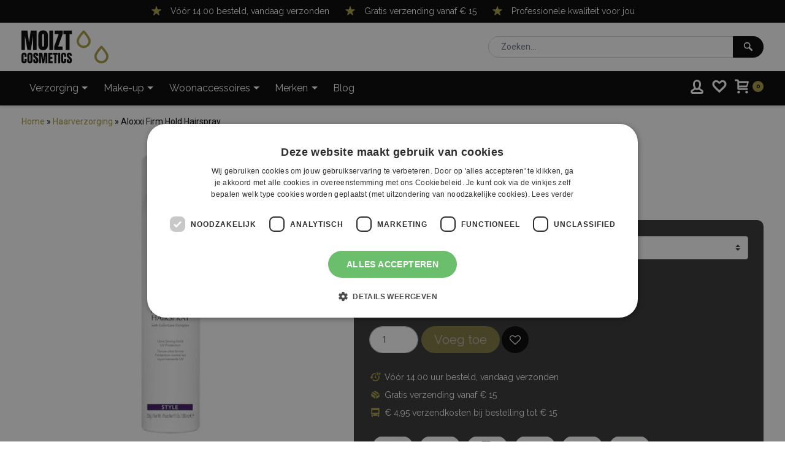

--- FILE ---
content_type: text/html; charset=UTF-8
request_url: https://moiztcosmetics.nl/product/aloxxi-firm-hold-hairspray
body_size: 31213
content:

			

<!doctype html>
<html class="no-js" lang="nl">

<head>
    <meta http-equiv="x-ua-compatible" content="ie=edge">
    <meta name="designer" content="Dennis Scholten - FourBottles Design">
    				<script>document.documentElement.className = document.documentElement.className + ' yes-js js_active js'</script>
			<meta charset="UTF-8" />
<title>Aloxxi Firm Hold Hairspray | Op voorraad ✅ Bestel nu | Moizt Cosmetics</title>

<!-- Google Tag Manager for WordPress by gtm4wp.com -->
<script data-cfasync="false" data-pagespeed-no-defer>
	var gtm4wp_datalayer_name = "dataLayer";
	var dataLayer = dataLayer || [];
	const gtm4wp_use_sku_instead = false;
	const gtm4wp_currency = 'EUR';
	const gtm4wp_product_per_impression = 10;
	const gtm4wp_clear_ecommerce = false;
</script>
<!-- End Google Tag Manager for WordPress by gtm4wp.com --><script>window._wca = window._wca || [];</script>
<meta name="viewport" content="width=device-width, initial-scale=1" />

<!-- Search Engine Optimization door Rank Math PRO - https://rankmath.com/ -->
<meta name="description" content="Aloxxi Firm Hold Hairspray is een sneldrogende, ultra-stevige hairspray die zorgt voor versteviging, volume en is de hele dag vochtbestendig. Bestel nu!"/>
<meta name="robots" content="follow, index, max-snippet:-1, max-video-preview:-1, max-image-preview:large"/>
<link rel="canonical" href="https://moiztcosmetics.nl/product/aloxxi-firm-hold-hairspray" />
<meta property="og:locale" content="nl_NL" />
<meta property="og:type" content="product" />
<meta property="og:title" content="Aloxxi Firm Hold Hairspray | Op voorraad ✅ Bestel nu | Moizt Cosmetics" />
<meta property="og:description" content="Aloxxi Firm Hold Hairspray is een sneldrogende, ultra-stevige hairspray die zorgt voor versteviging, volume en is de hele dag vochtbestendig. Bestel nu!" />
<meta property="og:url" content="https://moiztcosmetics.nl/product/aloxxi-firm-hold-hairspray" />
<meta property="og:site_name" content="Moizt Cosmetics" />
<meta property="og:updated_time" content="2024-06-26T17:10:08+02:00" />
<meta property="og:image" content="https://moiztcosmetics.nl/wp-content/uploads/2021/07/300ml-Style-Firm-Hold-Hairspray-300x300-1.jpg" />
<meta property="og:image:secure_url" content="https://moiztcosmetics.nl/wp-content/uploads/2021/07/300ml-Style-Firm-Hold-Hairspray-300x300-1.jpg" />
<meta property="og:image:width" content="300" />
<meta property="og:image:height" content="300" />
<meta property="og:image:alt" content="Aloxxi Firm Hold Hairspray" />
<meta property="og:image:type" content="image/jpeg" />
<meta property="product:retailer_item_id" content="5020020140-hoofd" />
<meta name="twitter:card" content="summary_large_image" />
<meta name="twitter:title" content="Aloxxi Firm Hold Hairspray | Op voorraad ✅ Bestel nu | Moizt Cosmetics" />
<meta name="twitter:description" content="Aloxxi Firm Hold Hairspray is een sneldrogende, ultra-stevige hairspray die zorgt voor versteviging, volume en is de hele dag vochtbestendig. Bestel nu!" />
<meta name="twitter:image" content="https://moiztcosmetics.nl/wp-content/uploads/2021/07/300ml-Style-Firm-Hold-Hairspray-300x300-1.jpg" />
<meta name="twitter:label1" content="Prijs" />
<meta name="twitter:data1" content="&euro;9,99 - &euro;19,49" />
<meta name="twitter:label2" content="Beschikbaarheid" />
<meta name="twitter:data2" content="Niet op voorraad" />
<script type="application/ld+json" class="rank-math-schema-pro">{"@context":"https://schema.org","@graph":[{"@type":"Place","@id":"https://moiztcosmetics.nl/#place","address":{"@type":"PostalAddress","streetAddress":"Gezellenstraat 5","addressLocality":"Nijkerk","addressRegion":"Gelderland","postalCode":"3861 RD","addressCountry":"Nederland"}},{"@type":["HealthAndBeautyBusiness","Organization"],"@id":"https://moiztcosmetics.nl/#organization","name":"Moizt Cosmetics","url":"https://moiztcosmetics.nl","email":"klantenservice@moiztcosmetics.nl","address":{"@type":"PostalAddress","streetAddress":"Gezellenstraat 5","addressLocality":"Nijkerk","addressRegion":"Gelderland","postalCode":"3861 RD","addressCountry":"Nederland"},"logo":{"@type":"ImageObject","@id":"https://moiztcosmetics.nl/#logo","url":"https://moiztcosmetics.nl/wp-content/uploads/2019/07/moizt-cosmetics-placeholder-logo-wit.png","contentUrl":"https://moiztcosmetics.nl/wp-content/uploads/2019/07/moizt-cosmetics-placeholder-logo-wit.png","caption":"Moizt Cosmetics","inLanguage":"nl-NL","width":"284","height":"118"},"openingHours":["Monday,Tuesday,Wednesday,Thursday,Friday 09:00 - 17:00"],"location":{"@id":"https://moiztcosmetics.nl/#place"},"image":{"@id":"https://moiztcosmetics.nl/#logo"},"telephone":"+31 33 2461024"},{"@type":"WebSite","@id":"https://moiztcosmetics.nl/#website","url":"https://moiztcosmetics.nl","name":"Moizt Cosmetics","alternateName":"Moizt","publisher":{"@id":"https://moiztcosmetics.nl/#organization"},"inLanguage":"nl-NL"},{"@type":"ImageObject","@id":"https://moiztcosmetics.nl/wp-content/uploads/2021/07/300ml-Style-Firm-Hold-Hairspray-300x300-1.jpg","url":"https://moiztcosmetics.nl/wp-content/uploads/2021/07/300ml-Style-Firm-Hold-Hairspray-300x300-1.jpg","width":"300","height":"300","caption":"Aloxxi Firm Hold Hairspray","inLanguage":"nl-NL"},{"@type":"BreadcrumbList","@id":"https://moiztcosmetics.nl/product/aloxxi-firm-hold-hairspray#breadcrumb","itemListElement":[{"@type":"ListItem","position":"1","item":{"@id":"https://moiztcosmetics.nl","name":"Home"}},{"@type":"ListItem","position":"2","item":{"@id":"https://moiztcosmetics.nl/verzorging/haarverzorging","name":"Haarverzorging"}},{"@type":"ListItem","position":"3","item":{"@id":"https://moiztcosmetics.nl/product/aloxxi-firm-hold-hairspray","name":"Aloxxi Firm Hold Hairspray"}}]},{"@type":"WebPage","@id":"https://moiztcosmetics.nl/product/aloxxi-firm-hold-hairspray#webpage","url":"https://moiztcosmetics.nl/product/aloxxi-firm-hold-hairspray","name":"Aloxxi Firm Hold Hairspray | Op voorraad \u2705 Bestel nu | Moizt Cosmetics","datePublished":"2021-07-26T13:02:12+02:00","dateModified":"2024-06-26T17:10:08+02:00","isPartOf":{"@id":"https://moiztcosmetics.nl/#website"},"primaryImageOfPage":{"@id":"https://moiztcosmetics.nl/wp-content/uploads/2021/07/300ml-Style-Firm-Hold-Hairspray-300x300-1.jpg"},"inLanguage":"nl-NL","breadcrumb":{"@id":"https://moiztcosmetics.nl/product/aloxxi-firm-hold-hairspray#breadcrumb"}},{"@type":"ProductGroup","name":"Aloxxi Firm Hold Hairspray | Op voorraad \u2705 Bestel nu | Moizt Cosmetics","description":"Aloxxi Firm Hold Hairspray is een sneldrogende, ultra-stevige hairspray die zorgt voor versteviging, volume en is de hele dag vochtbestendig. Bestel nu!","sku":"5020020140-hoofd","category":"Verzorging &gt; Haarverzorging","mainEntityOfPage":{"@id":"https://moiztcosmetics.nl/product/aloxxi-firm-hold-hairspray#webpage"},"image":{"@id":"https://moiztcosmetics.nl/wp-content/uploads/2021/07/300ml-Style-Firm-Hold-Hairspray-300x300-1.jpg"},"additionalProperty":[{"@type":"PropertyValue","name":"pa_merk","value":"Aloxxi"},{"@type":"PropertyValue","name":"pa_tht","value":"24"}],"url":"https://moiztcosmetics.nl/product/aloxxi-firm-hold-hairspray","productGroupID":"5020020140-hoofd","hasVariant":[{"@type":"Product","sku":"5020020140","name":"Aloxxi Firm Hold Hairspray - 300 ML","description":"Kenmerken en voordelen van Aloxxi Firm Hold Hairspray Deze waterafstotende spray houdt kroezen en pluizen op afstand, zodat je haar er altijd gepolijst en perfect uitziet. Daarnaast voegt het een subtiele glans toe die je haar laat stralen en beschermt het tegen de schadelijke invloeden van buitenaf, inclusief UV-straling. Beschikbaar in zowel 50 ml als 300 ml, biedt het de perfecte balans tussen hold en flexibiliteit, met een hold factor van 5, zodat je haar nooit stijf of plakkerig aanvoelt. Gebruik van Aloxxi Firm Hold Hairspray Voor het ultieme resultaat, houd de spuitbus op 20 tot 30 cm afstand van je haar en spray gelijkmatig over je gestylde look. Wil je extra volume? Richt de spray dan dichter bij de hoofdhuid om de wortels een boost te geven. De sneldrogende formule van de Aloxxi Firm Hold Hairspray zorgt voor onmiddellijke versteviging zonder residu achter te laten of te schilferen, waardoor het de perfecte keuze is voor zowel alledaagse looks als speciale gelegenheden.","image":"https://moiztcosmetics.nl/wp-content/uploads/2021/07/Aloxxi-Firm-Hold-Hairspray-300ml-5020020140-300x300.jpg","offers":{"@type":"Offer","description":"Kenmerken en voordelen van Aloxxi Firm Hold Hairspray Deze waterafstotende spray houdt kroezen en pluizen op afstand, zodat je haar er altijd gepolijst en perfect uitziet. Daarnaast voegt het een subtiele glans toe die je haar laat stralen en beschermt het tegen de schadelijke invloeden van buitenaf, inclusief UV-straling. Beschikbaar in zowel 50 ml als 300 ml, biedt het de perfecte balans tussen hold en flexibiliteit, met een hold factor van 5, zodat je haar nooit stijf of plakkerig aanvoelt. Gebruik van Aloxxi Firm Hold Hairspray Voor het ultieme resultaat, houd de spuitbus op 20 tot 30 cm afstand van je haar en spray gelijkmatig over je gestylde look. Wil je extra volume? Richt de spray dan dichter bij de hoofdhuid om de wortels een boost te geven. De sneldrogende formule van de Aloxxi Firm Hold Hairspray zorgt voor onmiddellijke versteviging zonder residu achter te laten of te schilferen, waardoor het de perfecte keuze is voor zowel alledaagse looks als speciale gelegenheden.","price":"19.49","priceCurrency":"EUR","availability":"https://schema.org/OutOfStock","itemCondition":"NewCondition","priceValidUntil":"2027-12-31","url":"https://moiztcosmetics.nl/product/aloxxi-firm-hold-hairspray?attribute_pa_inhoud=300-ml"}},{"@type":"Product","sku":"5020020145","name":"Aloxxi Firm Hold Hairspray - 50 ML","description":"Kenmerken en voordelen van Aloxxi Firm Hold Hairspray Deze waterafstotende spray houdt kroezen en pluizen op afstand, zodat je haar er altijd gepolijst en perfect uitziet. Daarnaast voegt het een subtiele glans toe die je haar laat stralen en beschermt het tegen de schadelijke invloeden van buitenaf, inclusief UV-straling. Beschikbaar in zowel 50 ml als 300 ml, biedt het de perfecte balans tussen hold en flexibiliteit, met een hold factor van 5, zodat je haar nooit stijf of plakkerig aanvoelt. Gebruik van Aloxxi Firm Hold Hairspray Voor het ultieme resultaat, houd de spuitbus op 20 tot 30 cm afstand van je haar en spray gelijkmatig over je gestylde look. Wil je extra volume? Richt de spray dan dichter bij de hoofdhuid om de wortels een boost te geven. De sneldrogende formule van de Aloxxi Firm Hold Hairspray zorgt voor onmiddellijke versteviging zonder residu achter te laten of te schilferen, waardoor het de perfecte keuze is voor zowel alledaagse looks als speciale gelegenheden.","image":"https://moiztcosmetics.nl/wp-content/uploads/2021/07/Aloxxi-Firm-Hold-Hairspray-50ml-5020020145-300x300.jpg","offers":{"@type":"Offer","description":"Kenmerken en voordelen van Aloxxi Firm Hold Hairspray Deze waterafstotende spray houdt kroezen en pluizen op afstand, zodat je haar er altijd gepolijst en perfect uitziet. Daarnaast voegt het een subtiele glans toe die je haar laat stralen en beschermt het tegen de schadelijke invloeden van buitenaf, inclusief UV-straling. Beschikbaar in zowel 50 ml als 300 ml, biedt het de perfecte balans tussen hold en flexibiliteit, met een hold factor van 5, zodat je haar nooit stijf of plakkerig aanvoelt. Gebruik van Aloxxi Firm Hold Hairspray Voor het ultieme resultaat, houd de spuitbus op 20 tot 30 cm afstand van je haar en spray gelijkmatig over je gestylde look. Wil je extra volume? Richt de spray dan dichter bij de hoofdhuid om de wortels een boost te geven. De sneldrogende formule van de Aloxxi Firm Hold Hairspray zorgt voor onmiddellijke versteviging zonder residu achter te laten of te schilferen, waardoor het de perfecte keuze is voor zowel alledaagse looks als speciale gelegenheden.","price":"9.99","priceCurrency":"EUR","availability":"https://schema.org/OutOfStock","itemCondition":"NewCondition","priceValidUntil":"2027-12-31","url":"https://moiztcosmetics.nl/product/aloxxi-firm-hold-hairspray?attribute_pa_inhoud=50-ml"}}],"@id":"https://moiztcosmetics.nl/product/aloxxi-firm-hold-hairspray#richSnippet"}]}</script>
<!-- /Rank Math WordPress SEO plugin -->

<link rel='dns-prefetch' href='//checkout.buckaroo.nl' />
<link rel='dns-prefetch' href='//stats.wp.com' />
<link rel='stylesheet' id='style-main-css' href='https://moiztcosmetics.nl/wp-content/themes/inma/css/inma/css/style-51c2c579dd.css' type='text/css' media='all' />
<link rel='stylesheet' id='afreg-front-css-css' href='https://moiztcosmetics.nl/wp-content/plugins/b2b/additional_classes/../assets/css/afreg_front.css?ver=1.0' type='text/css' media='all' />
<link rel='stylesheet' id='color-spectrum-css-css' href='https://moiztcosmetics.nl/wp-content/plugins/b2b/additional_classes/../assets/css/afreg_color_spectrum.css?ver=1.0' type='text/css' media='all' />
<link rel='stylesheet' id='addify_csp_front_css-css' href='https://moiztcosmetics.nl/wp-content/plugins/b2b/additional_classes/../assets/css/addify_csp_front_css.css?ver=1.0' type='text/css' media='all' />
<link rel='stylesheet' id='sbi_styles-css' href='https://moiztcosmetics.nl/wp-content/plugins/instagram-feed-pro/css/sbi-styles.min.css?ver=5.12' type='text/css' media='all' />
<link rel='stylesheet' id='mediaelement-css' href='https://moiztcosmetics.nl/wp-includes/js/mediaelement/mediaelementplayer-legacy.min.css?ver=4.2.17' type='text/css' media='all' />
<link rel='stylesheet' id='wp-mediaelement-css' href='https://moiztcosmetics.nl/wp-includes/js/mediaelement/wp-mediaelement.min.css?ver=815016ac70e0356f4ef482ca5d16f444' type='text/css' media='all' />
<style id='jetpack-sharing-buttons-style-inline-css' type='text/css'>
.jetpack-sharing-buttons__services-list{display:flex;flex-direction:row;flex-wrap:wrap;gap:0;list-style-type:none;margin:5px;padding:0}.jetpack-sharing-buttons__services-list.has-small-icon-size{font-size:12px}.jetpack-sharing-buttons__services-list.has-normal-icon-size{font-size:16px}.jetpack-sharing-buttons__services-list.has-large-icon-size{font-size:24px}.jetpack-sharing-buttons__services-list.has-huge-icon-size{font-size:36px}@media print{.jetpack-sharing-buttons__services-list{display:none!important}}.editor-styles-wrapper .wp-block-jetpack-sharing-buttons{gap:0;padding-inline-start:0}ul.jetpack-sharing-buttons__services-list.has-background{padding:1.25em 2.375em}
</style>
<style id='rank-math-toc-block-style-inline-css' type='text/css'>
.wp-block-rank-math-toc-block nav ol{counter-reset:item}.wp-block-rank-math-toc-block nav ol li{display:block}.wp-block-rank-math-toc-block nav ol li:before{content:counters(item, ".") ". ";counter-increment:item}

</style>
<link rel='stylesheet' id='ion.range-slider-css' href='https://moiztcosmetics.nl/wp-content/plugins/yith-woocommerce-ajax-product-filter-premium/assets/css/ion.range-slider.css?ver=2.3.1' type='text/css' media='all' />
<link rel='stylesheet' id='yith-wcan-shortcodes-css' href='https://moiztcosmetics.nl/wp-content/plugins/yith-woocommerce-ajax-product-filter-premium/assets/css/shortcodes.css?ver=4.1.0' type='text/css' media='all' />
<style id='yith-wcan-shortcodes-inline-css' type='text/css'>
:root{
	--yith-wcan-filters_colors_titles: #434343;
	--yith-wcan-filters_colors_background: #FFFFFF;
	--yith-wcan-filters_colors_accent: #A7144C;
	--yith-wcan-filters_colors_accent_r: 167;
	--yith-wcan-filters_colors_accent_g: 20;
	--yith-wcan-filters_colors_accent_b: 76;
	--yith-wcan-color_swatches_border_radius: 100%;
	--yith-wcan-color_swatches_size: 30px;
	--yith-wcan-labels_style_background: #FFFFFF;
	--yith-wcan-labels_style_background_hover: #A7144C;
	--yith-wcan-labels_style_background_active: #A7144C;
	--yith-wcan-labels_style_text: #434343;
	--yith-wcan-labels_style_text_hover: #FFFFFF;
	--yith-wcan-labels_style_text_active: #FFFFFF;
	--yith-wcan-anchors_style_text: #434343;
	--yith-wcan-anchors_style_text_hover: #A7144C;
	--yith-wcan-anchors_style_text_active: #A7144C;
}
</style>
<link rel='stylesheet' id='jquery-selectBox-css' href='https://moiztcosmetics.nl/wp-content/plugins/yith-woocommerce-wishlist-premium/assets/css/jquery.selectBox.css?ver=1.2.0' type='text/css' media='all' />
<link rel='stylesheet' id='yith-wcwl-font-awesome-css' href='https://moiztcosmetics.nl/wp-content/plugins/yith-woocommerce-wishlist-premium/assets/css/font-awesome.css?ver=4.7.0' type='text/css' media='all' />
<link rel='stylesheet' id='yith-wcwl-main-css' href='https://moiztcosmetics.nl/wp-content/plugins/yith-woocommerce-wishlist-premium/assets/css/style.css?ver=3.0.17' type='text/css' media='all' />
<style id='yith-wcwl-main-inline-css' type='text/css'>
.woocommerce a.add_to_wishlist.button.alt{background-color: #333333; background: #333333;color: #FFFFFF;border-color: #333333;}.woocommerce a.add_to_wishlist.button.alt:hover{background-color: #333333; background: #333333;color: #FFFFFF;border-color: #333333;}.woocommerce a.add_to_wishlist.button.alt{border-radius: 0px;}
</style>
<style id='classic-theme-styles-inline-css' type='text/css'>
/*! This file is auto-generated */
.wp-block-button__link{color:#fff;background-color:#32373c;border-radius:9999px;box-shadow:none;text-decoration:none;padding:calc(.667em + 2px) calc(1.333em + 2px);font-size:1.125em}.wp-block-file__button{background:#32373c;color:#fff;text-decoration:none}
</style>
<style id='global-styles-inline-css' type='text/css'>
:root{--wp--preset--aspect-ratio--square: 1;--wp--preset--aspect-ratio--4-3: 4/3;--wp--preset--aspect-ratio--3-4: 3/4;--wp--preset--aspect-ratio--3-2: 3/2;--wp--preset--aspect-ratio--2-3: 2/3;--wp--preset--aspect-ratio--16-9: 16/9;--wp--preset--aspect-ratio--9-16: 9/16;--wp--preset--color--black: #000000;--wp--preset--color--cyan-bluish-gray: #abb8c3;--wp--preset--color--white: #ffffff;--wp--preset--color--pale-pink: #f78da7;--wp--preset--color--vivid-red: #cf2e2e;--wp--preset--color--luminous-vivid-orange: #ff6900;--wp--preset--color--luminous-vivid-amber: #fcb900;--wp--preset--color--light-green-cyan: #7bdcb5;--wp--preset--color--vivid-green-cyan: #00d084;--wp--preset--color--pale-cyan-blue: #8ed1fc;--wp--preset--color--vivid-cyan-blue: #0693e3;--wp--preset--color--vivid-purple: #9b51e0;--wp--preset--gradient--vivid-cyan-blue-to-vivid-purple: linear-gradient(135deg,rgba(6,147,227,1) 0%,rgb(155,81,224) 100%);--wp--preset--gradient--light-green-cyan-to-vivid-green-cyan: linear-gradient(135deg,rgb(122,220,180) 0%,rgb(0,208,130) 100%);--wp--preset--gradient--luminous-vivid-amber-to-luminous-vivid-orange: linear-gradient(135deg,rgba(252,185,0,1) 0%,rgba(255,105,0,1) 100%);--wp--preset--gradient--luminous-vivid-orange-to-vivid-red: linear-gradient(135deg,rgba(255,105,0,1) 0%,rgb(207,46,46) 100%);--wp--preset--gradient--very-light-gray-to-cyan-bluish-gray: linear-gradient(135deg,rgb(238,238,238) 0%,rgb(169,184,195) 100%);--wp--preset--gradient--cool-to-warm-spectrum: linear-gradient(135deg,rgb(74,234,220) 0%,rgb(151,120,209) 20%,rgb(207,42,186) 40%,rgb(238,44,130) 60%,rgb(251,105,98) 80%,rgb(254,248,76) 100%);--wp--preset--gradient--blush-light-purple: linear-gradient(135deg,rgb(255,206,236) 0%,rgb(152,150,240) 100%);--wp--preset--gradient--blush-bordeaux: linear-gradient(135deg,rgb(254,205,165) 0%,rgb(254,45,45) 50%,rgb(107,0,62) 100%);--wp--preset--gradient--luminous-dusk: linear-gradient(135deg,rgb(255,203,112) 0%,rgb(199,81,192) 50%,rgb(65,88,208) 100%);--wp--preset--gradient--pale-ocean: linear-gradient(135deg,rgb(255,245,203) 0%,rgb(182,227,212) 50%,rgb(51,167,181) 100%);--wp--preset--gradient--electric-grass: linear-gradient(135deg,rgb(202,248,128) 0%,rgb(113,206,126) 100%);--wp--preset--gradient--midnight: linear-gradient(135deg,rgb(2,3,129) 0%,rgb(40,116,252) 100%);--wp--preset--font-size--small: 13px;--wp--preset--font-size--medium: 20px;--wp--preset--font-size--large: 36px;--wp--preset--font-size--x-large: 42px;--wp--preset--font-family--inter: "Inter", sans-serif;--wp--preset--font-family--cardo: Cardo;--wp--preset--spacing--20: 0.44rem;--wp--preset--spacing--30: 0.67rem;--wp--preset--spacing--40: 1rem;--wp--preset--spacing--50: 1.5rem;--wp--preset--spacing--60: 2.25rem;--wp--preset--spacing--70: 3.38rem;--wp--preset--spacing--80: 5.06rem;--wp--preset--shadow--natural: 6px 6px 9px rgba(0, 0, 0, 0.2);--wp--preset--shadow--deep: 12px 12px 50px rgba(0, 0, 0, 0.4);--wp--preset--shadow--sharp: 6px 6px 0px rgba(0, 0, 0, 0.2);--wp--preset--shadow--outlined: 6px 6px 0px -3px rgba(255, 255, 255, 1), 6px 6px rgba(0, 0, 0, 1);--wp--preset--shadow--crisp: 6px 6px 0px rgba(0, 0, 0, 1);}:where(.is-layout-flex){gap: 0.5em;}:where(.is-layout-grid){gap: 0.5em;}body .is-layout-flex{display: flex;}.is-layout-flex{flex-wrap: wrap;align-items: center;}.is-layout-flex > :is(*, div){margin: 0;}body .is-layout-grid{display: grid;}.is-layout-grid > :is(*, div){margin: 0;}:where(.wp-block-columns.is-layout-flex){gap: 2em;}:where(.wp-block-columns.is-layout-grid){gap: 2em;}:where(.wp-block-post-template.is-layout-flex){gap: 1.25em;}:where(.wp-block-post-template.is-layout-grid){gap: 1.25em;}.has-black-color{color: var(--wp--preset--color--black) !important;}.has-cyan-bluish-gray-color{color: var(--wp--preset--color--cyan-bluish-gray) !important;}.has-white-color{color: var(--wp--preset--color--white) !important;}.has-pale-pink-color{color: var(--wp--preset--color--pale-pink) !important;}.has-vivid-red-color{color: var(--wp--preset--color--vivid-red) !important;}.has-luminous-vivid-orange-color{color: var(--wp--preset--color--luminous-vivid-orange) !important;}.has-luminous-vivid-amber-color{color: var(--wp--preset--color--luminous-vivid-amber) !important;}.has-light-green-cyan-color{color: var(--wp--preset--color--light-green-cyan) !important;}.has-vivid-green-cyan-color{color: var(--wp--preset--color--vivid-green-cyan) !important;}.has-pale-cyan-blue-color{color: var(--wp--preset--color--pale-cyan-blue) !important;}.has-vivid-cyan-blue-color{color: var(--wp--preset--color--vivid-cyan-blue) !important;}.has-vivid-purple-color{color: var(--wp--preset--color--vivid-purple) !important;}.has-black-background-color{background-color: var(--wp--preset--color--black) !important;}.has-cyan-bluish-gray-background-color{background-color: var(--wp--preset--color--cyan-bluish-gray) !important;}.has-white-background-color{background-color: var(--wp--preset--color--white) !important;}.has-pale-pink-background-color{background-color: var(--wp--preset--color--pale-pink) !important;}.has-vivid-red-background-color{background-color: var(--wp--preset--color--vivid-red) !important;}.has-luminous-vivid-orange-background-color{background-color: var(--wp--preset--color--luminous-vivid-orange) !important;}.has-luminous-vivid-amber-background-color{background-color: var(--wp--preset--color--luminous-vivid-amber) !important;}.has-light-green-cyan-background-color{background-color: var(--wp--preset--color--light-green-cyan) !important;}.has-vivid-green-cyan-background-color{background-color: var(--wp--preset--color--vivid-green-cyan) !important;}.has-pale-cyan-blue-background-color{background-color: var(--wp--preset--color--pale-cyan-blue) !important;}.has-vivid-cyan-blue-background-color{background-color: var(--wp--preset--color--vivid-cyan-blue) !important;}.has-vivid-purple-background-color{background-color: var(--wp--preset--color--vivid-purple) !important;}.has-black-border-color{border-color: var(--wp--preset--color--black) !important;}.has-cyan-bluish-gray-border-color{border-color: var(--wp--preset--color--cyan-bluish-gray) !important;}.has-white-border-color{border-color: var(--wp--preset--color--white) !important;}.has-pale-pink-border-color{border-color: var(--wp--preset--color--pale-pink) !important;}.has-vivid-red-border-color{border-color: var(--wp--preset--color--vivid-red) !important;}.has-luminous-vivid-orange-border-color{border-color: var(--wp--preset--color--luminous-vivid-orange) !important;}.has-luminous-vivid-amber-border-color{border-color: var(--wp--preset--color--luminous-vivid-amber) !important;}.has-light-green-cyan-border-color{border-color: var(--wp--preset--color--light-green-cyan) !important;}.has-vivid-green-cyan-border-color{border-color: var(--wp--preset--color--vivid-green-cyan) !important;}.has-pale-cyan-blue-border-color{border-color: var(--wp--preset--color--pale-cyan-blue) !important;}.has-vivid-cyan-blue-border-color{border-color: var(--wp--preset--color--vivid-cyan-blue) !important;}.has-vivid-purple-border-color{border-color: var(--wp--preset--color--vivid-purple) !important;}.has-vivid-cyan-blue-to-vivid-purple-gradient-background{background: var(--wp--preset--gradient--vivid-cyan-blue-to-vivid-purple) !important;}.has-light-green-cyan-to-vivid-green-cyan-gradient-background{background: var(--wp--preset--gradient--light-green-cyan-to-vivid-green-cyan) !important;}.has-luminous-vivid-amber-to-luminous-vivid-orange-gradient-background{background: var(--wp--preset--gradient--luminous-vivid-amber-to-luminous-vivid-orange) !important;}.has-luminous-vivid-orange-to-vivid-red-gradient-background{background: var(--wp--preset--gradient--luminous-vivid-orange-to-vivid-red) !important;}.has-very-light-gray-to-cyan-bluish-gray-gradient-background{background: var(--wp--preset--gradient--very-light-gray-to-cyan-bluish-gray) !important;}.has-cool-to-warm-spectrum-gradient-background{background: var(--wp--preset--gradient--cool-to-warm-spectrum) !important;}.has-blush-light-purple-gradient-background{background: var(--wp--preset--gradient--blush-light-purple) !important;}.has-blush-bordeaux-gradient-background{background: var(--wp--preset--gradient--blush-bordeaux) !important;}.has-luminous-dusk-gradient-background{background: var(--wp--preset--gradient--luminous-dusk) !important;}.has-pale-ocean-gradient-background{background: var(--wp--preset--gradient--pale-ocean) !important;}.has-electric-grass-gradient-background{background: var(--wp--preset--gradient--electric-grass) !important;}.has-midnight-gradient-background{background: var(--wp--preset--gradient--midnight) !important;}.has-small-font-size{font-size: var(--wp--preset--font-size--small) !important;}.has-medium-font-size{font-size: var(--wp--preset--font-size--medium) !important;}.has-large-font-size{font-size: var(--wp--preset--font-size--large) !important;}.has-x-large-font-size{font-size: var(--wp--preset--font-size--x-large) !important;}
:where(.wp-block-post-template.is-layout-flex){gap: 1.25em;}:where(.wp-block-post-template.is-layout-grid){gap: 1.25em;}
:where(.wp-block-columns.is-layout-flex){gap: 2em;}:where(.wp-block-columns.is-layout-grid){gap: 2em;}
:root :where(.wp-block-pullquote){font-size: 1.5em;line-height: 1.6;}
</style>
<link rel='stylesheet' id='GLS_style-css' href='//moiztcosmetics.nl/wp-content/plugins/GLS-for-woocommerce/assets/css/GLS.css?ver=815016ac70e0356f4ef482ca5d16f444' type='text/css' media='all' />
<link rel='stylesheet' id='afrfq-front-css' href='https://moiztcosmetics.nl/wp-content/plugins/b2b/woocommerce-request-a-quote/assets/css/afrfq_front.css?ver=1.1' type='text/css' media='all' />
<link rel='stylesheet' id='jquery-model-css' href='https://moiztcosmetics.nl/wp-content/plugins/b2b/woocommerce-request-a-quote/assets/css/jquery.modal.min.css?ver=1.0' type='text/css' media='all' />
<link rel='stylesheet' id='dashicons-css' href='https://moiztcosmetics.nl/wp-includes/css/dashicons.min.css?ver=815016ac70e0356f4ef482ca5d16f444' type='text/css' media='all' />
<style id='dashicons-inline-css' type='text/css'>
[data-font="Dashicons"]:before {font-family: 'Dashicons' !important;content: attr(data-icon) !important;speak: none !important;font-weight: normal !important;font-variant: normal !important;text-transform: none !important;line-height: 1 !important;font-style: normal !important;-webkit-font-smoothing: antialiased !important;-moz-osx-font-smoothing: grayscale !important;}
</style>
<link rel='stylesheet' id='afpvu-front-css' href='https://moiztcosmetics.nl/wp-content/plugins/b2b/products-visibility-by-user-roles/assets/css/afpvu_front.css?ver=1.0' type='text/css' media='all' />
<link rel='stylesheet' id='aftax-frontc-css' href='https://moiztcosmetics.nl/wp-content/plugins/b2b/additional_classes/../assets/css/aftax_front.css?ver=1.0' type='text/css' media='all' />
<link rel='stylesheet' id='buckaroo-custom-styles-css' href='https://moiztcosmetics.nl/wp-content/plugins/wc-buckaroo-bpe-gateway/library/css/buckaroo-custom.css?ver=3.13.1' type='text/css' media='all' />
<style id='woocommerce-inline-inline-css' type='text/css'>
.woocommerce form .form-row .required { visibility: visible; }
</style>
<link rel='stylesheet' id='woo-variation-swatches-css' href='https://moiztcosmetics.nl/wp-content/plugins/woo-variation-swatches/assets/css/frontend.min.css?ver=1721655072' type='text/css' media='all' />
<style id='woo-variation-swatches-inline-css' type='text/css'>
:root {
--wvs-tick:url("data:image/svg+xml;utf8,%3Csvg filter='drop-shadow(0px 0px 2px rgb(0 0 0 / .8))' xmlns='http://www.w3.org/2000/svg'  viewBox='0 0 30 30'%3E%3Cpath fill='none' stroke='%23ffffff' stroke-linecap='round' stroke-linejoin='round' stroke-width='4' d='M4 16L11 23 27 7'/%3E%3C/svg%3E");

--wvs-cross:url("data:image/svg+xml;utf8,%3Csvg filter='drop-shadow(0px 0px 5px rgb(255 255 255 / .6))' xmlns='http://www.w3.org/2000/svg' width='72px' height='72px' viewBox='0 0 24 24'%3E%3Cpath fill='none' stroke='%23ff0000' stroke-linecap='round' stroke-width='0.6' d='M5 5L19 19M19 5L5 19'/%3E%3C/svg%3E");
--wvs-single-product-item-width:30px;
--wvs-single-product-item-height:30px;
--wvs-single-product-item-font-size:16px}
</style>
<link rel='stylesheet' id='woocommerce_prettyPhoto_css-css' href='//moiztcosmetics.nl/wp-content/plugins/woocommerce/assets/css/prettyPhoto.css?ver=815016ac70e0356f4ef482ca5d16f444' type='text/css' media='all' />
<link rel='stylesheet' id='wpmenucart-icons-css' href='https://moiztcosmetics.nl/wp-content/plugins/wp-menu-cart-pro/assets/css/wpmenucart-icons-pro.css?ver=3.7.0' type='text/css' media='all' />
<link rel='stylesheet' id='wpmenucart-font-css' href='https://moiztcosmetics.nl/wp-content/plugins/wp-menu-cart-pro/assets/css/wpmenucart-font.css?ver=3.7.0' type='text/css' media='all' />
<link rel='stylesheet' id='wpmenucart-css' href='https://moiztcosmetics.nl/wp-content/plugins/wp-menu-cart-pro/assets/css/wpmenucart-main.css?ver=3.7.0' type='text/css' media='all' />
<script>(function(url,id){var script=document.createElement('script');script.async=true;script.src='https://'+url+'/sidebar.js?id='+id+'&c='+cachebuster(10,id);var ref=document.getElementsByTagName('script')[0];ref.parentNode.insertBefore(script,ref);function cachebuster(refreshMinutes,id){var now=Date.now();var interval=refreshMinutes*60e3;var shift=(Math.sin(id)||0)*interval;return Math.floor((now+shift)/interval);}})("dashboard.webwinkelkeur.nl",1217316);</script><script type="text/javascript" src="https://moiztcosmetics.nl/wp-includes/js/jquery/jquery.min.js?ver=3.7.1" id="jquery-core-js"></script>
<script type="text/javascript" src="https://moiztcosmetics.nl/wp-content/plugins/b2b/additional_classes/../assets/js/afreg_front.js?ver=1.0" id="afreg-front-js-js"></script>
<script type="text/javascript" src="https://moiztcosmetics.nl/wp-content/plugins/b2b/additional_classes/../assets/js/afreg_color_spectrum.js?ver=1.0" id="color-spectrum-js-js"></script>
<script type="text/javascript" src="https://moiztcosmetics.nl/wp-content/plugins/b2b/additional_classes/../assets/js/addify_csp_front_js.js?ver=1.0" id="af_csp_front_js-js"></script>
<script type="text/javascript" src="//moiztcosmetics.nl/wp-content/plugins/GLS-for-woocommerce/assets/js/GLS.js?ver=2.2" id="GLS_script-js"></script>
<script type="text/javascript" id="aftax-frontj-js-extra">
/* <![CDATA[ */
var aftax_phpvars = {"admin_url":"https:\/\/moiztcosmetics.nl\/wp-admin\/admin-ajax.php"};
/* ]]> */
</script>
<script type="text/javascript" src="https://moiztcosmetics.nl/wp-content/plugins/b2b/additional_classes/../assets/js/aftax_front.js?ver=1.0" id="aftax-frontj-js"></script>
<script type="text/javascript" id="buckaroo_sdk-js-extra">
/* <![CDATA[ */
var buckaroo_global = {"ajax_url":"https:\/\/moiztcosmetics.nl\/","idin_i18n":{"general_error":"Something went wrong while processing your identification.","bank_required":"You need to select your bank!"},"payByBankLogos":{"ABNANL2A":"https:\/\/moiztcosmetics.nl\/wp-content\/plugins\/wc-buckaroo-bpe-gateway\/\/library\/buckaroo_images\/ideal\/abnamro.svg","ASNBNL21":"https:\/\/moiztcosmetics.nl\/wp-content\/plugins\/wc-buckaroo-bpe-gateway\/\/library\/buckaroo_images\/ideal\/asnbank.svg","INGBNL2A":"https:\/\/moiztcosmetics.nl\/wp-content\/plugins\/wc-buckaroo-bpe-gateway\/\/library\/buckaroo_images\/ideal\/ing.svg","RABONL2U":"https:\/\/moiztcosmetics.nl\/wp-content\/plugins\/wc-buckaroo-bpe-gateway\/\/library\/buckaroo_images\/ideal\/rabobank.svg","SNSBNL2A":"https:\/\/moiztcosmetics.nl\/wp-content\/plugins\/wc-buckaroo-bpe-gateway\/\/library\/buckaroo_images\/ideal\/sns.svg","RBRBNL21":"https:\/\/moiztcosmetics.nl\/wp-content\/plugins\/wc-buckaroo-bpe-gateway\/\/library\/buckaroo_images\/ideal\/regiobank.svg","KNABNL2H":"https:\/\/moiztcosmetics.nl\/wp-content\/plugins\/wc-buckaroo-bpe-gateway\/\/library\/buckaroo_images\/ideal\/knab.svg","NTSBDEB1":"https:\/\/moiztcosmetics.nl\/wp-content\/plugins\/wc-buckaroo-bpe-gateway\/\/library\/buckaroo_images\/ideal\/n26.svg"}};
/* ]]> */
</script>
<script type="text/javascript" src="https://checkout.buckaroo.nl/api/buckaroosdk/script?ver=3.13.1" id="buckaroo_sdk-js"></script>
<script type="text/javascript" src="https://moiztcosmetics.nl/wp-content/plugins/woocommerce/assets/js/jquery-blockui/jquery.blockUI.min.js?ver=2.7.0-wc.9.1.5" id="jquery-blockui-js" data-wp-strategy="defer"></script>
<script type="text/javascript" id="wc-add-to-cart-js-extra">
/* <![CDATA[ */
var wc_add_to_cart_params = {"ajax_url":"\/wp-admin\/admin-ajax.php","wc_ajax_url":"\/?wc-ajax=%%endpoint%%","i18n_view_cart":"Winkelmand bekijken","cart_url":"https:\/\/moiztcosmetics.nl\/winkelmand","is_cart":"","cart_redirect_after_add":"no"};
/* ]]> */
</script>
<script type="text/javascript" src="https://moiztcosmetics.nl/wp-content/plugins/woocommerce/assets/js/frontend/add-to-cart.min.js?ver=9.1.5" id="wc-add-to-cart-js" defer="defer" data-wp-strategy="defer"></script>
<script type="text/javascript" src="https://moiztcosmetics.nl/wp-content/plugins/woocommerce/assets/js/flexslider/jquery.flexslider.min.js?ver=2.7.2-wc.9.1.5" id="flexslider-js" defer="defer" data-wp-strategy="defer"></script>
<script type="text/javascript" id="wc-single-product-js-extra">
/* <![CDATA[ */
var wc_single_product_params = {"i18n_required_rating_text":"Geef je waardering","review_rating_required":"yes","flexslider":{"rtl":false,"animation":"slide","smoothHeight":true,"directionNav":false,"controlNav":"thumbnails","slideshow":false,"animationSpeed":500,"animationLoop":false,"allowOneSlide":false},"zoom_enabled":"","zoom_options":[],"photoswipe_enabled":"","photoswipe_options":{"shareEl":false,"closeOnScroll":false,"history":false,"hideAnimationDuration":0,"showAnimationDuration":0},"flexslider_enabled":"1"};
/* ]]> */
</script>
<script type="text/javascript" src="https://moiztcosmetics.nl/wp-content/plugins/woocommerce/assets/js/frontend/single-product.min.js?ver=9.1.5" id="wc-single-product-js" defer="defer" data-wp-strategy="defer"></script>
<script type="text/javascript" src="https://moiztcosmetics.nl/wp-content/plugins/woocommerce/assets/js/js-cookie/js.cookie.min.js?ver=2.1.4-wc.9.1.5" id="js-cookie-js" defer="defer" data-wp-strategy="defer"></script>
<script type="text/javascript" id="woocommerce-js-extra">
/* <![CDATA[ */
var woocommerce_params = {"ajax_url":"\/wp-admin\/admin-ajax.php","wc_ajax_url":"\/?wc-ajax=%%endpoint%%"};
/* ]]> */
</script>
<script type="text/javascript" src="https://moiztcosmetics.nl/wp-content/plugins/woocommerce/assets/js/frontend/woocommerce.min.js?ver=9.1.5" id="woocommerce-js" defer="defer" data-wp-strategy="defer"></script>
<script type="text/javascript" src="https://stats.wp.com/s-202605.js" id="woocommerce-analytics-js" defer="defer" data-wp-strategy="defer"></script>
<script type="text/javascript" id="wpmenucart-ajax-assist-js-extra">
/* <![CDATA[ */
var wpmenucart_ajax_assist = {"shop_plugin":"WooCommerce","always_display":"1"};
/* ]]> */
</script>
<script type="text/javascript" src="https://moiztcosmetics.nl/wp-content/plugins/wp-menu-cart-pro/assets/js/wpmenucart-ajax-assist.js?ver=3.7.0" id="wpmenucart-ajax-assist-js"></script>
<link rel="https://api.w.org/" href="https://moiztcosmetics.nl/wp-json/" /><link rel="alternate" title="JSON" type="application/json" href="https://moiztcosmetics.nl/wp-json/wp/v2/product/15521" /><link rel='shortlink' href='https://moiztcosmetics.nl/?p=15521' />
<link rel="alternate" title="oEmbed (JSON)" type="application/json+oembed" href="https://moiztcosmetics.nl/wp-json/oembed/1.0/embed?url=https%3A%2F%2Fmoiztcosmetics.nl%2Fproduct%2Faloxxi-firm-hold-hairspray" />
<link rel="alternate" title="oEmbed (XML)" type="text/xml+oembed" href="https://moiztcosmetics.nl/wp-json/oembed/1.0/embed?url=https%3A%2F%2Fmoiztcosmetics.nl%2Fproduct%2Faloxxi-firm-hold-hairspray&#038;format=xml" />

<!-- This website runs the Product Feed PRO for WooCommerce by AdTribes.io plugin - version 13.3.4 -->
	<style>img#wpstats{display:none}</style>
		
<!-- Google Tag Manager for WordPress by gtm4wp.com -->
<!-- GTM Container placement set to manual -->
<script data-cfasync="false" data-pagespeed-no-defer type="text/javascript">
	var dataLayer_content = {"visitorLoginState":"logged-out","visitorType":"visitor-logged-out","visitorRegistrationDate":"","pagePostType":"product","pagePostType2":"single-product","customerTotalOrders":0,"customerTotalOrderValue":0,"customerFirstName":"","customerLastName":"","customerBillingFirstName":"","customerBillingLastName":"","customerBillingCompany":"","customerBillingAddress1":"","customerBillingAddress2":"","customerBillingCity":"","customerBillingState":"","customerBillingPostcode":"","customerBillingCountry":"","customerBillingEmail":"","customerBillingEmailHash":"","customerBillingPhone":"","customerShippingFirstName":"","customerShippingLastName":"","customerShippingCompany":"","customerShippingAddress1":"","customerShippingAddress2":"","customerShippingCity":"","customerShippingState":"","customerShippingPostcode":"","customerShippingCountry":"","cartContent":{"totals":{"applied_coupons":[],"discount_total":0,"subtotal":0,"total":0},"items":[]},"productRatingCounts":[],"productAverageRating":0,"productReviewCount":0,"productType":"variable","productIsVariable":1};
	dataLayer.push( dataLayer_content );
</script>
<script data-cfasync="false">
(function(w,d,s,l,i){w[l]=w[l]||[];w[l].push({'gtm.start':
new Date().getTime(),event:'gtm.js'});var f=d.getElementsByTagName(s)[0],
j=d.createElement(s),dl=l!='dataLayer'?'&l='+l:'';j.async=true;j.src=
'//www.googletagmanager.com/gtm.js?id='+i+dl;f.parentNode.insertBefore(j,f);
})(window,document,'script','dataLayer','GTM-NJMS6MZ');
</script>
<!-- End Google Tag Manager for WordPress by gtm4wp.com -->	<noscript><style>.woocommerce-product-gallery{ opacity: 1 !important; }</style></noscript>
		
	
		<style id='wp-fonts-local' type='text/css'>
@font-face{font-family:Inter;font-style:normal;font-weight:300 900;font-display:fallback;src:url('https://moiztcosmetics.nl/wp-content/plugins/woocommerce/assets/fonts/Inter-VariableFont_slnt,wght.woff2') format('woff2');font-stretch:normal;}
@font-face{font-family:Cardo;font-style:normal;font-weight:400;font-display:fallback;src:url('https://moiztcosmetics.nl/wp-content/plugins/woocommerce/assets/fonts/cardo_normal_400.woff2') format('woff2');}
</style>
<link rel="icon" href="https://moiztcosmetics.nl/wp-content/uploads/2022/04/cropped-Schermafbeelding-2022-04-12-om-08.49.55-32x32.png" sizes="32x32" />
<link rel="icon" href="https://moiztcosmetics.nl/wp-content/uploads/2022/04/cropped-Schermafbeelding-2022-04-12-om-08.49.55-192x192.png" sizes="192x192" />
<link rel="apple-touch-icon" href="https://moiztcosmetics.nl/wp-content/uploads/2022/04/cropped-Schermafbeelding-2022-04-12-om-08.49.55-180x180.png" />
<meta name="msapplication-TileImage" content="https://moiztcosmetics.nl/wp-content/uploads/2022/04/cropped-Schermafbeelding-2022-04-12-om-08.49.55-270x270.png" />
</head>

<body class="wordpress ltr nl nl-nl child-theme y2026 m01 d27 h05 tuesday logged-out singular singular-product singular-product-15521 theme-framework woocommerce woocommerce-page woocommerce-no-js woo-variation-swatches wvs-behavior-blur wvs-theme-inma wvs-show-label wvs-tooltip yith-wcan-pro" dir="ltr" itemscope="itemscope" itemtype="http://schema.org/WebPage" >
    <!--[if lte IE 9]>
       		<div class="ie_overlay">
			<div class="wrapper">
			<div class="ie_logo"></div>
			<div class="text">Uw gebruikt een zwaar verouderde versie van van Internet Explorer (versie 9 of lager).<br>Wij kunnen u geen goede gebruikerservaring garanderen.<br>
			Om deze website goed te kunnen zien, raden wij u aan uw browser te updaten<br><br>
			<a href="http://outdatedbrowser.com/nl" target="_blank">Klik hier voor de beschikbare opties</a><br><br>
			<small><a href="#">negeer en sluit melding</a></small></div>
			</div>
		</div>

    <![endif]-->
	
	
<!-- GTM Container placement set to manual -->
<!-- Google Tag Manager (noscript) -->
				<noscript><iframe src="https://www.googletagmanager.com/ns.html?id=GTM-NJMS6MZ" height="0" width="0" style="display:none;visibility:hidden" aria-hidden="true"></iframe></noscript>
<!-- End Google Tag Manager (noscript) -->    
	
    
        
    <div class="row-fluid row-offcanvas row-offcanvas-left"> 	
	   	<div class="menuheight"></div>
	   	<div class="search-dropdown">
			<div class="container">
	    				<form class="input-group align-self-center" role="search" method="get" id="searchform" action="/index.php">
			<input type="text" class="form-control" placeholder="Zoeken..." name="s" id="s">
			<span class="input-group-append">
				<button class="btn btn-default" type="submit"><svg id="glyphicons-halflings" xmlns="http://www.w3.org/2000/svg" viewBox="0 0 20 20">
  <path id="search" d="M17.65344,15.53235l-4.4906-4.4906a6.02109,6.02109,0,1,0-2.12109,2.12109l4.4906,4.4906a1,1,0,0,0,1.41418,0l.70691-.70691A1,1,0,0,0,17.65344,15.53235ZM8,12a4,4,0,1,1,4-4A4.004,4.004,0,0,1,8,12Z"/>
</svg>
</button>
			</span> 		
		</form>			</div>
		</div>
		
   	    <header class="d-flex"> 		 
		   	
		   		
			<nav class="navbar navbar-default navbar-expand-lg affix d-block">
	

	<div class="globaal-element">
	  





	

<section class="sectie   sectie-in-nested-1-14589 sectie-blokken usp-balk-wrapper donker   text-left" style="background-color:#000000;" id="sectie-in-nested-14589">
<style>
		
	.sectie-in-nested-1 {
		padding-top:0px;		padding-bottom:0px;	}
	@media(max-width:991px){
		.sectie-in-nested-1 {
			padding-top:0px;			padding-bottom:0px;		}
	}
	
	.sectie-in-nested-1:before {
		display:none;	}		
	.sectie-in-nested-1:after {
		display:none;	}
	
	@media(max-width:991px){
		.sectie-in-nested-1:before {
			display:none;		}		
		.sectie-in-nested-1:after {
			display:none;		}
	}
</style><section class="">
<div class="container-fluid">	


	



	
 






			
															
	<div class="layout-blok directe-layout layout-button layout-1 eerste text-center usp-balk">	
		
					  
		
		
						<a href="#" target="_self" class="btn btn-link btn-normaal ">
						<svg id="glyphicons-halflings" xmlns="http://www.w3.org/2000/svg" viewBox="0 0 20 20">
  <path id="star" d="M18.38416,8.1759l-4.56269,3.31415,1.73981,5.35761a.65214.65214,0,0,1-.62048.85369.64087.64087,0,0,1-.37976-.127l-4.558-3.31073-4.558,3.31073a.64091.64091,0,0,1-.37976.127.65222.65222,0,0,1-.62049-.85369l1.73981-5.35761L1.622,8.1759A.65.65,0,0,1,2.004,7H7.64276L9.38483,1.63544a.65.65,0,0,1,1.23645,0L12.36334,7h5.6388A.65.65,0,0,1,18.38416,8.1759Z"/>
</svg>
			<span class="align-self-center">Vóór 14.00 besteld, vandaag verzonden</span>								</a>
				
	  
		
		
						<a href="#" target="_self" class="btn btn-link btn-normaal ">
						<svg id="glyphicons-halflings" xmlns="http://www.w3.org/2000/svg" viewBox="0 0 20 20">
  <path id="star" d="M18.38416,8.1759l-4.56269,3.31415,1.73981,5.35761a.65214.65214,0,0,1-.62048.85369.64087.64087,0,0,1-.37976-.127l-4.558-3.31073-4.558,3.31073a.64091.64091,0,0,1-.37976.127.65222.65222,0,0,1-.62049-.85369l1.73981-5.35761L1.622,8.1759A.65.65,0,0,1,2.004,7H7.64276L9.38483,1.63544a.65.65,0,0,1,1.23645,0L12.36334,7h5.6388A.65.65,0,0,1,18.38416,8.1759Z"/>
</svg>
			<span class="align-self-center">Gratis verzending vanaf € 15</span>								</a>
				
	  
		
		
						<a href="#" target="_self" class="btn btn-link btn-normaal ">
						<svg id="glyphicons-halflings" xmlns="http://www.w3.org/2000/svg" viewBox="0 0 20 20">
  <path id="star" d="M18.38416,8.1759l-4.56269,3.31415,1.73981,5.35761a.65214.65214,0,0,1-.62048.85369.64087.64087,0,0,1-.37976-.127l-4.558-3.31073-4.558,3.31073a.64091.64091,0,0,1-.37976.127.65222.65222,0,0,1-.62049-.85369l1.73981-5.35761L1.622,8.1759A.65.65,0,0,1,2.004,7H7.64276L9.38483,1.63544a.65.65,0,0,1,1.23645,0L12.36334,7h5.6388A.65.65,0,0,1,18.38416,8.1759Z"/>
</svg>
			<span class="align-self-center">Professionele kwaliteit voor jou</span>								</a>
				
			
	
		
	</div>
		
	



	
</div></section></section>

</div>



	<div class="topnav w-100">
		<div class="container d-flex flex-nowrap justify-content-center justify-content-lg-between">
			<a href="https://moiztcosmetics.nl" class="logo-inline flex-column d-none d-lg-flex"><img src="https://moiztcosmetics.nl/wp-content/themes/inma/img/moizt-cosmetics-placeholder-logo.png" alt="Moizt Cosmetics" class="align-self-center"></a>
			<div class="rechts d-flex">
				<span class="d-none d-md-inline-block align-self-center">		<form class="input-group align-self-center" role="search" method="get" id="searchform" action="/index.php">
			<input type="text" class="form-control" placeholder="Zoeken..." name="s" id="s">
			<span class="input-group-append">
				<button class="btn btn-default" type="submit"><svg id="glyphicons-halflings" xmlns="http://www.w3.org/2000/svg" viewBox="0 0 20 20">
  <path id="search" d="M17.65344,15.53235l-4.4906-4.4906a6.02109,6.02109,0,1,0-2.12109,2.12109l4.4906,4.4906a1,1,0,0,0,1.41418,0l.70691-.70691A1,1,0,0,0,17.65344,15.53235ZM8,12a4,4,0,1,1,4-4A4.004,4.004,0,0,1,8,12Z"/>
</svg>
</button>
			</span> 		
		</form></span>
				
				<a href="https://moiztcosmetics.nl/professionals" class="btn btn-success align-self-center ml-md-1 mr-md-1 mr-lg-0 d-none"><svg id="glyphicons-basic" xmlns="http://www.w3.org/2000/svg" viewBox="0 0 32 32">
  <path id="key-rounded" d="M27.99982,12h-11.869a7.5,7.5,0,1,0,0,7h1.33356l2.03552-2.03552,2,2,2-2,2,2,2-2,1.36371,1.36364,2.13629-1.66137v-2.3335ZM8,16a1.00291,1.00291,0,0,1-1,1H6a1.00291,1.00291,0,0,1-1-1V15a1.00291,1.00291,0,0,1,1-1H7a1.00291,1.00291,0,0,1,1,1Z"/>
</svg>
 <span class="d-none d-sm-inline">Inloggen</span> professionals </a>

				<a class="btn btn-default d-lg-none" href="tel:0332461024"><span class="icoontje icoon-xl"><svg id="glyphicons-halflings" xmlns="http://www.w3.org/2000/svg" viewBox="0 0 20 20">
  <path id="call" d="M17.40076,15.87073l-1.057,1.057a3.58589,3.58589,0,0,1-3.72833.8479,17.12887,17.12887,0,0,1-6.05115-4.25195,17.1287,17.1287,0,0,1-4.25195-6.051,3.58615,3.58615,0,0,1,.8479-3.7284l1.05707-1.057a.99991.99991,0,0,1,1.4143,0L7.25946,4.31567a.99992.99992,0,0,1-.00012,1.41407l-.9187.9187a1.00267,1.00267,0,0,0-.08155,1.32287,29.29079,29.29079,0,0,0,2.76917,3.08838,29.26714,29.26714,0,0,0,3.08844,2.76917,1.00243,1.00243,0,0,0,1.32275-.08155l.91877-.9187a1,1,0,0,1,1.41412,0l1.62836,1.62781A1,1,0,0,1,17.40076,15.87073Z"/>
</svg>
</span></a>
				<a class="btn btn-default search-trigger d-md-none" href="javascript:void(0)"><span class="icoontje icoon-xl"><svg id="glyphicons-halflings" xmlns="http://www.w3.org/2000/svg" viewBox="0 0 20 20">
  <path id="search" d="M17.65344,15.53235l-4.4906-4.4906a6.02109,6.02109,0,1,0-2.12109,2.12109l4.4906,4.4906a1,1,0,0,0,1.41418,0l.70691-.70691A1,1,0,0,0,17.65344,15.53235ZM8,12a4,4,0,1,1,4-4A4.004,4.004,0,0,1,8,12Z"/>
</svg>
</span></a>
			</div>
		</div>
	</div>
	<div class="navigatie bg-default w-100">
		<div class="container d-flex flex-nowrap justify-content-between">
			<div class="navbar-toggler align-self-center">
				<a href="javascript:void(0)" role="button" aria-label="Toggle Navigation" class="lines-button" data-toggle="offcanvas" data-target=".navbar-collapse"><span class="lines"></span></a>
			</div>
			<a href="https://moiztcosmetics.nl" class="logo-inline d-flex flex-column d-lg-none"><img src="https://moiztcosmetics.nl/wp-content/themes/inma/img/moizt-cosmetics-placeholder-logo-wit.png" class="align-self-center"></a>
	
			<div class="collapse navbar-collapse justify-content-start" id="navbarNavDropdown">
			<ul id="menu-hoofdmenu" class="navbar-nav "><li  id="menu-item-16913" class="menu-item menu-item-type-custom menu-item-object-custom menu-item-has-children dropdown nav-item nav-item-16913"><a href="/verzorging" class="nav-link dropdown-toggle" data-toggle="dropdown" aria-haspopup="true" aria-expanded="false">Verzorging</a>
<ul class="dropdown-menu depth_0">
	<li  id="menu-item-16914" class="menu-item menu-item-type-custom menu-item-object-custom menu-item-has-children dropdown nav-item nav-item-16914 dropdown-menu dropdown-menu-right"><a  href="/verzorging/gezichtsverzorging" class="nav-link dropdown-toggle" data-toggle="dropdown" aria-haspopup="true" aria-expanded="false">Gezichtsverzorging</a>
	<ul class="dropdown-menu sub-menu depth_1">
		<li  id="menu-item-17241" class="menu-item menu-item-type-custom menu-item-object-custom nav-item nav-item-17241"><a  href="/verzorging/gezichtsverzorging/dagcreme" class="dropdown-item">Dagcrème</a></li>
		<li  id="menu-item-17242" class="menu-item menu-item-type-custom menu-item-object-custom nav-item nav-item-17242"><a  href="/verzorging/gezichtsverzorging/nachtcreme" class="dropdown-item">Nachtcrème</a></li>
		<li  id="menu-item-17243" class="menu-item menu-item-type-custom menu-item-object-custom nav-item nav-item-17243"><a  href="/verzorging/gezichtsverzorging/gezichtsmasker" class="dropdown-item">Gezichtsmasker</a></li>
		<li  id="menu-item-17244" class="menu-item menu-item-type-custom menu-item-object-custom nav-item nav-item-17244"><a  href="/verzorging/gezichtsverzorging/hydraterende-creme" class="dropdown-item">Hydraterende huidcrème</a></li>
		<li  id="menu-item-17245" class="menu-item menu-item-type-custom menu-item-object-custom nav-item nav-item-17245"><a  href="/verzorging/gezichtsverzorging/hydraterende-spray" class="dropdown-item">Hydraterende spray</a></li>
	</ul>
</li>
	<li  id="menu-item-16915" class="menu-item menu-item-type-custom menu-item-object-custom menu-item-has-children dropdown nav-item nav-item-16915 dropdown-menu dropdown-menu-right"><a  href="/verzorging/lichaamsverzorging" class="nav-link dropdown-toggle" data-toggle="dropdown" aria-haspopup="true" aria-expanded="false">Lichaamsverzorging</a>
	<ul class="dropdown-menu sub-menu depth_1">
		<li  id="menu-item-17246" class="menu-item menu-item-type-custom menu-item-object-custom nav-item nav-item-17246"><a  href="/verzorging/lichaamsverzorging/bodyscrub" class="dropdown-item">Bodyscrub</a></li>
		<li  id="menu-item-17247" class="menu-item menu-item-type-custom menu-item-object-custom nav-item nav-item-17247"><a  href="/verzorging/lichaamsverzorging/body-butter" class="dropdown-item">Body butter</a></li>
		<li  id="menu-item-17248" class="menu-item menu-item-type-custom menu-item-object-custom nav-item nav-item-17248"><a  href="/verzorging/lichaamsverzorging/bodylotion" class="dropdown-item">Bodylotion</a></li>
		<li  id="menu-item-17249" class="menu-item menu-item-type-custom menu-item-object-custom nav-item nav-item-17249"><a  href="/verzorging/lichaamsverzorging/body-mist" class="dropdown-item">Body mist</a></li>
		<li  id="menu-item-17250" class="menu-item menu-item-type-custom menu-item-object-custom nav-item nav-item-17250"><a  href="/verzorging/lichaamsverzorging/handcreme" class="dropdown-item">Handcrème</a></li>
		<li  id="menu-item-17251" class="menu-item menu-item-type-custom menu-item-object-custom nav-item nav-item-17251"><a  href="/verzorging/lichaamsverzorging/handmasker" class="dropdown-item">Handmasker</a></li>
		<li  id="menu-item-17252" class="menu-item menu-item-type-custom menu-item-object-custom nav-item nav-item-17252"><a  href="/verzorging/lichaamsverzorging/hand-sanitizer" class="dropdown-item">Hand sanitizer</a></li>
		<li  id="menu-item-17253" class="menu-item menu-item-type-custom menu-item-object-custom nav-item nav-item-17253"><a  href="/verzorging/lichaamsverzorging/douchegel" class="dropdown-item">Douchegel</a></li>
		<li  id="menu-item-17254" class="menu-item menu-item-type-custom menu-item-object-custom nav-item nav-item-17254"><a  href="/verzorging/lichaamsverzorging/voetmasker" class="dropdown-item">Voetmasker</a></li>
		<li  id="menu-item-17255" class="menu-item menu-item-type-custom menu-item-object-custom nav-item nav-item-17255"><a  href="/verzorging/lichaamsverzorging/voetcreme" class="dropdown-item">Voetcrème</a></li>
	</ul>
</li>
	<li  id="menu-item-16916" class="menu-item menu-item-type-custom menu-item-object-custom menu-item-has-children dropdown nav-item nav-item-16916 dropdown-menu dropdown-menu-right"><a  href="/verzorging/haarverzorging" class="nav-link dropdown-toggle" data-toggle="dropdown" aria-haspopup="true" aria-expanded="false">Haarverzorging</a>
	<ul class="dropdown-menu sub-menu depth_1">
		<li  id="menu-item-17222" class="menu-item menu-item-type-taxonomy menu-item-object-product_cat current-product-ancestor current-menu-parent current-product-parent nav-item nav-item-17222"><a  href="https://moiztcosmetics.nl/verzorging/haarverzorging/styling" class="dropdown-item">Styling</a></li>
		<li  id="menu-item-17256" class="menu-item menu-item-type-custom menu-item-object-custom nav-item nav-item-17256"><a  href="/verzorging/haarverzorging/shampoo" class="dropdown-item">Shampoo</a></li>
		<li  id="menu-item-17257" class="menu-item menu-item-type-custom menu-item-object-custom nav-item nav-item-17257"><a  href="/verzorging/haarverzorging/conditioner" class="dropdown-item">Conditioner</a></li>
		<li  id="menu-item-17258" class="menu-item menu-item-type-custom menu-item-object-custom nav-item nav-item-17258"><a  href="/verzorging/haarverzorging/haarserum" class="dropdown-item">Haarserum</a></li>
		<li  id="menu-item-17259" class="menu-item menu-item-type-custom menu-item-object-custom nav-item nav-item-17259"><a  href="/verzorging/haarverzorging/haarolie" class="dropdown-item">Haarolie</a></li>
		<li  id="menu-item-17260" class="menu-item menu-item-type-custom menu-item-object-custom nav-item nav-item-17260"><a  href="/verzorging/haarverzorging/haargel" class="dropdown-item">Haargel</a></li>
		<li  id="menu-item-17261" class="menu-item menu-item-type-custom menu-item-object-custom nav-item nav-item-17261"><a  href="/verzorging/haarverzorging/haarwax" class="dropdown-item">Haarwax</a></li>
	</ul>
</li>
</ul>
</li>
<li  id="menu-item-16917" class="menu-item menu-item-type-custom menu-item-object-custom menu-item-has-children dropdown nav-item nav-item-16917"><a href="/make-up" class="nav-link dropdown-toggle" data-toggle="dropdown" aria-haspopup="true" aria-expanded="false">Make-up</a>
<ul class="dropdown-menu depth_0">
	<li  id="menu-item-16918" class="menu-item menu-item-type-custom menu-item-object-custom menu-item-has-children dropdown nav-item nav-item-16918 dropdown-menu dropdown-menu-right"><a  href="/make-up/gezicht" class="nav-link dropdown-toggle" data-toggle="dropdown" aria-haspopup="true" aria-expanded="false">Gezicht</a>
	<ul class="dropdown-menu sub-menu depth_1">
		<li  id="menu-item-17231" class="menu-item menu-item-type-taxonomy menu-item-object-product_cat nav-item nav-item-17231"><a  href="https://moiztcosmetics.nl/make-up/gezicht/concealer" class="dropdown-item">Concealer</a></li>
		<li  id="menu-item-17234" class="menu-item menu-item-type-taxonomy menu-item-object-product_cat nav-item nav-item-17234"><a  href="https://moiztcosmetics.nl/make-up/gezicht/primer" class="dropdown-item">Primer</a></li>
		<li  id="menu-item-17232" class="menu-item menu-item-type-taxonomy menu-item-object-product_cat nav-item nav-item-17232"><a  href="https://moiztcosmetics.nl/make-up/gezicht/foundation" class="dropdown-item">Foundation</a></li>
		<li  id="menu-item-17230" class="menu-item menu-item-type-taxonomy menu-item-object-product_cat nav-item nav-item-17230"><a  href="https://moiztcosmetics.nl/make-up/gezicht/brush" class="dropdown-item">Brush</a></li>
		<li  id="menu-item-17807" class="menu-item menu-item-type-custom menu-item-object-custom nav-item nav-item-17807"><a  href="https://moiztcosmetics.nl/make-up/gezicht/blush/" class="dropdown-item">Blush</a></li>
	</ul>
</li>
	<li  id="menu-item-16919" class="menu-item menu-item-type-custom menu-item-object-custom menu-item-has-children dropdown nav-item nav-item-16919 dropdown-menu dropdown-menu-right"><a  href="/make-up/ogen" class="nav-link dropdown-toggle" data-toggle="dropdown" aria-haspopup="true" aria-expanded="false">Ogen</a>
	<ul class="dropdown-menu sub-menu depth_1">
		<li  id="menu-item-17237" class="menu-item menu-item-type-taxonomy menu-item-object-product_cat nav-item nav-item-17237"><a  href="https://moiztcosmetics.nl/make-up/ogen/mascara" class="dropdown-item">Mascara</a></li>
		<li  id="menu-item-17236" class="menu-item menu-item-type-taxonomy menu-item-object-product_cat nav-item nav-item-17236"><a  href="https://moiztcosmetics.nl/make-up/ogen/eyeliner" class="dropdown-item">Eyeliner</a></li>
		<li  id="menu-item-17238" class="menu-item menu-item-type-taxonomy menu-item-object-product_cat nav-item nav-item-17238"><a  href="https://moiztcosmetics.nl/make-up/ogen/oogschaduw-palette" class="dropdown-item">Oogschaduw en palette</a></li>
		<li  id="menu-item-17921" class="menu-item menu-item-type-custom menu-item-object-custom nav-item nav-item-17921"><a  href="https://moiztcosmetics.nl/make-up/ogen/wenkbrauw-potlood" class="dropdown-item">Wenkbrauw potlood</a></li>
	</ul>
</li>
	<li  id="menu-item-16920" class="menu-item menu-item-type-custom menu-item-object-custom menu-item-has-children dropdown nav-item nav-item-16920 dropdown-menu dropdown-menu-right"><a  href="/make-up/lippen" class="nav-link dropdown-toggle" data-toggle="dropdown" aria-haspopup="true" aria-expanded="false">Lippen</a>
	<ul class="dropdown-menu sub-menu depth_1">
		<li  id="menu-item-17233" class="menu-item menu-item-type-taxonomy menu-item-object-product_cat nav-item nav-item-17233"><a  href="https://moiztcosmetics.nl/make-up/gezicht/lipverzorging" class="dropdown-item">Lipverzorging</a></li>
		<li  id="menu-item-17262" class="menu-item menu-item-type-custom menu-item-object-custom nav-item nav-item-17262"><a  href="/make-up/lippen/lipstick" class="dropdown-item">Lipstick</a></li>
		<li  id="menu-item-17263" class="menu-item menu-item-type-custom menu-item-object-custom nav-item nav-item-17263"><a  href="/make-up/lippen/lipgloss" class="dropdown-item">Lipgloss</a></li>
		<li  id="menu-item-17264" class="menu-item menu-item-type-custom menu-item-object-custom nav-item nav-item-17264"><a  href="/make-up/lippen/lipliner" class="dropdown-item">Lipliner</a></li>
		<li  id="menu-item-17265" class="menu-item menu-item-type-custom menu-item-object-custom nav-item nav-item-17265"><a  href="/make-up/lippen/lipbalsem" class="dropdown-item">Lipbalsem</a></li>
	</ul>
</li>
	<li  id="menu-item-16921" class="menu-item menu-item-type-custom menu-item-object-custom menu-item-has-children dropdown nav-item nav-item-16921 dropdown-menu dropdown-menu-right"><a  href="/make-up/nagellak" class="nav-link dropdown-toggle" data-toggle="dropdown" aria-haspopup="true" aria-expanded="false">Nagellak</a>
	<ul class="dropdown-menu sub-menu depth_1">
		<li  id="menu-item-17266" class="menu-item menu-item-type-custom menu-item-object-custom nav-item nav-item-17266"><a  href="/make-up/nagellak/vegan-nagellak" class="dropdown-item">Vegan nagellak</a></li>
	</ul>
</li>
	<li  id="menu-item-16938" class="menu-item menu-item-type-custom menu-item-object-custom menu-item-has-children dropdown nav-item nav-item-16938 dropdown-menu dropdown-menu-right"><a  href="/make-up/accessoires" class="nav-link dropdown-toggle" data-toggle="dropdown" aria-haspopup="true" aria-expanded="false">Accessoires</a>
	<ul class="dropdown-menu sub-menu depth_1">
		<li  id="menu-item-18303" class="menu-item menu-item-type-taxonomy menu-item-object-product_cat nav-item nav-item-18303"><a  href="https://moiztcosmetics.nl/make-up/accessoires/beauty-blender" class="dropdown-item">Blender</a></li>
		<li  id="menu-item-18305" class="menu-item menu-item-type-taxonomy menu-item-object-product_cat nav-item nav-item-18305"><a  href="https://moiztcosmetics.nl/make-up/accessoires/make-up-kwasten" class="dropdown-item">Kwasten</a></li>
		<li  id="menu-item-18306" class="menu-item menu-item-type-taxonomy menu-item-object-product_cat nav-item nav-item-18306"><a  href="https://moiztcosmetics.nl/make-up/accessoires/oogpotlood-slijper" class="dropdown-item">Slijpers</a></li>
	</ul>
</li>
</ul>
</li>
<li  id="menu-item-16922" class="menu-item menu-item-type-custom menu-item-object-custom menu-item-has-children dropdown nav-item nav-item-16922"><a href="/woonaccessoires" class="nav-link dropdown-toggle" data-toggle="dropdown" aria-haspopup="true" aria-expanded="false">Woonaccessoires</a>
<ul class="dropdown-menu depth_0">
	<li  id="menu-item-16923" class="menu-item menu-item-type-custom menu-item-object-custom nav-item nav-item-16923"><a  href="/woonaccessoires/roomspray" class="dropdown-item">Roomspray</a></li>
</ul>
</li>
<li  id="menu-item-16924" class="menu-item menu-item-type-custom menu-item-object-custom menu-item-has-children dropdown nav-item nav-item-16924"><a href="/merken" class="nav-link dropdown-toggle" data-toggle="dropdown" aria-haspopup="true" aria-expanded="false">Merken</a>
<ul class="dropdown-menu depth_0">
	<li  id="menu-item-16925" class="menu-item menu-item-type-custom menu-item-object-custom nav-item nav-item-16925"><a  href="/merken/1944-paris" class="dropdown-item">1944 Paris</a></li>
	<li  id="menu-item-16926" class="menu-item menu-item-type-custom menu-item-object-custom nav-item nav-item-16926"><a  href="/merken/scrub-en-rub" class="dropdown-item">Scrub en Rub</a></li>
	<li  id="menu-item-16927" class="menu-item menu-item-type-custom menu-item-object-custom nav-item nav-item-16927"><a  href="/merken/aloxxi" class="dropdown-item">Aloxxi</a></li>
	<li  id="menu-item-16928" class="menu-item menu-item-type-custom menu-item-object-custom nav-item nav-item-16928"><a  href="/merken/doop" class="dropdown-item">Doop</a></li>
	<li  id="menu-item-17998" class="menu-item menu-item-type-custom menu-item-object-custom nav-item nav-item-17998"><a  href="/merken/the-insiders" class="dropdown-item">The Insiders</a></li>
	<li  id="menu-item-18389" class="menu-item menu-item-type-custom menu-item-object-custom nav-item nav-item-18389"><a  href="/merken/fillmed" class="dropdown-item">Fillmed</a></li>
	<li  id="menu-item-18701" class="menu-item menu-item-type-custom menu-item-object-custom nav-item nav-item-18701"><a  href="/merken/elemis" class="dropdown-item">Elemis</a></li>
</ul>
</li>
<li  id="menu-item-16929" class="menu-item menu-item-type-custom menu-item-object-custom nav-item nav-item-16929"><a href="/blog" class="nav-link">Blog</a></li>
</ul>			</div>
			<div class="actie-buttons d-flex justify-content-end align-self-center">
				<a href="https://moiztcosmetics.nl/mijn-account" class="align-self-center actie-button"><svg  class="usericoon" xmlns="http://www.w3.org/2000/svg"  viewBox="0 0 20.828 23.375">
<path id="user" d="M20.828,19.8v1.3a1.273,1.273,0,0,1-1.273,1.273H4.273A1.273,1.273,0,0,1,3,21.1V19.8a1.273,1.273,0,0,1,.478-.994l5.255-3.6c.936,1.463,6.362,0,6.362,0l5.255,3.6A1.273,1.273,0,0,1,20.828,19.8ZM8.695,14.5a2.547,2.547,0,0,0,2.327,1.513h1.783A2.547,2.547,0,0,0,15.133,14.5l1.436-3.23A5.094,5.094,0,0,0,17.008,9.2v-2.1A5.063,5.063,0,0,0,11.914,2,5.339,5.339,0,0,0,6.82,7.313V9.2a5.094,5.094,0,0,0,.439,2.069Z" transform="translate(-1.5 -0.5)" fill="none" stroke="#fff" stroke-width="3"/>
</svg>
</a>
				<a href="https://moiztcosmetics.nl/verlanglijst" class="align-self-center actie-button"><svg id="glyphicons-halflings" xmlns="http://www.w3.org/2000/svg" viewBox="0 0 20 20">
  <path id="heart-empty" d="M10.37421,4.62476a.487.487,0,0,1-.736-.0083c-2.70019-3.282-7.384-.72443-7.384,2.81024,0,3.0979,3.84442,5.58679,7.02545,8.99865a.98957.98957,0,0,0,1.44056,0c3.181-3.41186,7.02551-5.90075,7.02551-8.99865C17.74579,3.889,13.20312,1.33008,10.37421,4.62476Zm1.449,7.62817c-.417.39258-.84033.792-1.26611,1.2041a.802.802,0,0,1-1.11426.001c-.42578-.41309-.84912-.8125-1.26611-1.20508C6.26221,10.44922,4.45459,8.74512,4.45459,7.42676A2.25537,2.25537,0,0,1,6.606,5.2998a4.09142,4.09142,0,0,1,2.4497,1.33985l.48731.43164a.68409.68409,0,0,0,.91455-.001l.45654-.40332a4.14883,4.14883,0,0,1,2.48-1.36719,2.25537,2.25537,0,0,1,2.15137,2.127C15.54541,8.74512,13.73779,10.44922,11.82324,12.25293Z"/>
</svg>
</a>
				<div class="align-self-center"><div class="wpmenucart-shortcode hover" style=""><span class="reload_shortcode">
	
	<a class="wpmenucart-contents empty-wpmenucart-visible" href="https://moiztcosmetics.nl/webshop" title="Naar de winkel">
		<i class="wpmenucart-icon-shopping-cart-2" role="img" aria-label="Winkelmand"></i><span class="cartcontents">0  </span>
	</a>
	
	
	<ul class="sub-menu wpmenucart empty" style="">
		
		
		<li class="menu-item wpmenucart-submenu-item clearfix empty-cart">
			<a href="https://moiztcosmetics.nl/webshop" class="clearfix">
				Uw winkelmand is leeg
			</a>
		</li>
		
		
	</ul>
	
	</span></div></div>
			</div>
		</div>
	</div>
	
</nav>

<div class="sidebar-offcanvas navbar-collapse" id="sidebar" role="navigation" style="">
	<div class="heightwrap">
		<ul id="menu-hoofdmenu-1" class="nav navbar-nav offcanvas-menu"><li  class="menu-item menu-item-type-custom menu-item-object-custom menu-item-has-children dropdown nav-item nav-item-16913"><a href="/verzorging" class="nav-link dropdown-toggle" data-toggle="dropdown" aria-haspopup="true" aria-expanded="false">Verzorging</a>
<ul class="dropdown-menu depth_0">
	<li  class="menu-item menu-item-type-custom menu-item-object-custom menu-item-has-children dropdown nav-item nav-item-16914 dropdown-menu dropdown-menu-right"><a  href="/verzorging/gezichtsverzorging" class="nav-link dropdown-toggle" data-toggle="dropdown" aria-haspopup="true" aria-expanded="false">Gezichtsverzorging</a>
	<ul class="dropdown-menu sub-menu depth_1">
		<li  class="menu-item menu-item-type-custom menu-item-object-custom nav-item nav-item-17241"><a  href="/verzorging/gezichtsverzorging/dagcreme" class="dropdown-item">Dagcrème</a></li>
		<li  class="menu-item menu-item-type-custom menu-item-object-custom nav-item nav-item-17242"><a  href="/verzorging/gezichtsverzorging/nachtcreme" class="dropdown-item">Nachtcrème</a></li>
		<li  class="menu-item menu-item-type-custom menu-item-object-custom nav-item nav-item-17243"><a  href="/verzorging/gezichtsverzorging/gezichtsmasker" class="dropdown-item">Gezichtsmasker</a></li>
		<li  class="menu-item menu-item-type-custom menu-item-object-custom nav-item nav-item-17244"><a  href="/verzorging/gezichtsverzorging/hydraterende-creme" class="dropdown-item">Hydraterende huidcrème</a></li>
		<li  class="menu-item menu-item-type-custom menu-item-object-custom nav-item nav-item-17245"><a  href="/verzorging/gezichtsverzorging/hydraterende-spray" class="dropdown-item">Hydraterende spray</a></li>
	</ul>
</li>
	<li  class="menu-item menu-item-type-custom menu-item-object-custom menu-item-has-children dropdown nav-item nav-item-16915 dropdown-menu dropdown-menu-right"><a  href="/verzorging/lichaamsverzorging" class="nav-link dropdown-toggle" data-toggle="dropdown" aria-haspopup="true" aria-expanded="false">Lichaamsverzorging</a>
	<ul class="dropdown-menu sub-menu depth_1">
		<li  class="menu-item menu-item-type-custom menu-item-object-custom nav-item nav-item-17246"><a  href="/verzorging/lichaamsverzorging/bodyscrub" class="dropdown-item">Bodyscrub</a></li>
		<li  class="menu-item menu-item-type-custom menu-item-object-custom nav-item nav-item-17247"><a  href="/verzorging/lichaamsverzorging/body-butter" class="dropdown-item">Body butter</a></li>
		<li  class="menu-item menu-item-type-custom menu-item-object-custom nav-item nav-item-17248"><a  href="/verzorging/lichaamsverzorging/bodylotion" class="dropdown-item">Bodylotion</a></li>
		<li  class="menu-item menu-item-type-custom menu-item-object-custom nav-item nav-item-17249"><a  href="/verzorging/lichaamsverzorging/body-mist" class="dropdown-item">Body mist</a></li>
		<li  class="menu-item menu-item-type-custom menu-item-object-custom nav-item nav-item-17250"><a  href="/verzorging/lichaamsverzorging/handcreme" class="dropdown-item">Handcrème</a></li>
		<li  class="menu-item menu-item-type-custom menu-item-object-custom nav-item nav-item-17251"><a  href="/verzorging/lichaamsverzorging/handmasker" class="dropdown-item">Handmasker</a></li>
		<li  class="menu-item menu-item-type-custom menu-item-object-custom nav-item nav-item-17252"><a  href="/verzorging/lichaamsverzorging/hand-sanitizer" class="dropdown-item">Hand sanitizer</a></li>
		<li  class="menu-item menu-item-type-custom menu-item-object-custom nav-item nav-item-17253"><a  href="/verzorging/lichaamsverzorging/douchegel" class="dropdown-item">Douchegel</a></li>
		<li  class="menu-item menu-item-type-custom menu-item-object-custom nav-item nav-item-17254"><a  href="/verzorging/lichaamsverzorging/voetmasker" class="dropdown-item">Voetmasker</a></li>
		<li  class="menu-item menu-item-type-custom menu-item-object-custom nav-item nav-item-17255"><a  href="/verzorging/lichaamsverzorging/voetcreme" class="dropdown-item">Voetcrème</a></li>
	</ul>
</li>
	<li  class="menu-item menu-item-type-custom menu-item-object-custom menu-item-has-children dropdown nav-item nav-item-16916 dropdown-menu dropdown-menu-right"><a  href="/verzorging/haarverzorging" class="nav-link dropdown-toggle" data-toggle="dropdown" aria-haspopup="true" aria-expanded="false">Haarverzorging</a>
	<ul class="dropdown-menu sub-menu depth_1">
		<li  class="menu-item menu-item-type-taxonomy menu-item-object-product_cat current-product-ancestor current-menu-parent current-product-parent nav-item nav-item-17222"><a  href="https://moiztcosmetics.nl/verzorging/haarverzorging/styling" class="dropdown-item">Styling</a></li>
		<li  class="menu-item menu-item-type-custom menu-item-object-custom nav-item nav-item-17256"><a  href="/verzorging/haarverzorging/shampoo" class="dropdown-item">Shampoo</a></li>
		<li  class="menu-item menu-item-type-custom menu-item-object-custom nav-item nav-item-17257"><a  href="/verzorging/haarverzorging/conditioner" class="dropdown-item">Conditioner</a></li>
		<li  class="menu-item menu-item-type-custom menu-item-object-custom nav-item nav-item-17258"><a  href="/verzorging/haarverzorging/haarserum" class="dropdown-item">Haarserum</a></li>
		<li  class="menu-item menu-item-type-custom menu-item-object-custom nav-item nav-item-17259"><a  href="/verzorging/haarverzorging/haarolie" class="dropdown-item">Haarolie</a></li>
		<li  class="menu-item menu-item-type-custom menu-item-object-custom nav-item nav-item-17260"><a  href="/verzorging/haarverzorging/haargel" class="dropdown-item">Haargel</a></li>
		<li  class="menu-item menu-item-type-custom menu-item-object-custom nav-item nav-item-17261"><a  href="/verzorging/haarverzorging/haarwax" class="dropdown-item">Haarwax</a></li>
	</ul>
</li>
</ul>
</li>
<li  class="menu-item menu-item-type-custom menu-item-object-custom menu-item-has-children dropdown nav-item nav-item-16917"><a href="/make-up" class="nav-link dropdown-toggle" data-toggle="dropdown" aria-haspopup="true" aria-expanded="false">Make-up</a>
<ul class="dropdown-menu depth_0">
	<li  class="menu-item menu-item-type-custom menu-item-object-custom menu-item-has-children dropdown nav-item nav-item-16918 dropdown-menu dropdown-menu-right"><a  href="/make-up/gezicht" class="nav-link dropdown-toggle" data-toggle="dropdown" aria-haspopup="true" aria-expanded="false">Gezicht</a>
	<ul class="dropdown-menu sub-menu depth_1">
		<li  class="menu-item menu-item-type-taxonomy menu-item-object-product_cat nav-item nav-item-17231"><a  href="https://moiztcosmetics.nl/make-up/gezicht/concealer" class="dropdown-item">Concealer</a></li>
		<li  class="menu-item menu-item-type-taxonomy menu-item-object-product_cat nav-item nav-item-17234"><a  href="https://moiztcosmetics.nl/make-up/gezicht/primer" class="dropdown-item">Primer</a></li>
		<li  class="menu-item menu-item-type-taxonomy menu-item-object-product_cat nav-item nav-item-17232"><a  href="https://moiztcosmetics.nl/make-up/gezicht/foundation" class="dropdown-item">Foundation</a></li>
		<li  class="menu-item menu-item-type-taxonomy menu-item-object-product_cat nav-item nav-item-17230"><a  href="https://moiztcosmetics.nl/make-up/gezicht/brush" class="dropdown-item">Brush</a></li>
		<li  class="menu-item menu-item-type-custom menu-item-object-custom nav-item nav-item-17807"><a  href="https://moiztcosmetics.nl/make-up/gezicht/blush/" class="dropdown-item">Blush</a></li>
	</ul>
</li>
	<li  class="menu-item menu-item-type-custom menu-item-object-custom menu-item-has-children dropdown nav-item nav-item-16919 dropdown-menu dropdown-menu-right"><a  href="/make-up/ogen" class="nav-link dropdown-toggle" data-toggle="dropdown" aria-haspopup="true" aria-expanded="false">Ogen</a>
	<ul class="dropdown-menu sub-menu depth_1">
		<li  class="menu-item menu-item-type-taxonomy menu-item-object-product_cat nav-item nav-item-17237"><a  href="https://moiztcosmetics.nl/make-up/ogen/mascara" class="dropdown-item">Mascara</a></li>
		<li  class="menu-item menu-item-type-taxonomy menu-item-object-product_cat nav-item nav-item-17236"><a  href="https://moiztcosmetics.nl/make-up/ogen/eyeliner" class="dropdown-item">Eyeliner</a></li>
		<li  class="menu-item menu-item-type-taxonomy menu-item-object-product_cat nav-item nav-item-17238"><a  href="https://moiztcosmetics.nl/make-up/ogen/oogschaduw-palette" class="dropdown-item">Oogschaduw en palette</a></li>
		<li  class="menu-item menu-item-type-custom menu-item-object-custom nav-item nav-item-17921"><a  href="https://moiztcosmetics.nl/make-up/ogen/wenkbrauw-potlood" class="dropdown-item">Wenkbrauw potlood</a></li>
	</ul>
</li>
	<li  class="menu-item menu-item-type-custom menu-item-object-custom menu-item-has-children dropdown nav-item nav-item-16920 dropdown-menu dropdown-menu-right"><a  href="/make-up/lippen" class="nav-link dropdown-toggle" data-toggle="dropdown" aria-haspopup="true" aria-expanded="false">Lippen</a>
	<ul class="dropdown-menu sub-menu depth_1">
		<li  class="menu-item menu-item-type-taxonomy menu-item-object-product_cat nav-item nav-item-17233"><a  href="https://moiztcosmetics.nl/make-up/gezicht/lipverzorging" class="dropdown-item">Lipverzorging</a></li>
		<li  class="menu-item menu-item-type-custom menu-item-object-custom nav-item nav-item-17262"><a  href="/make-up/lippen/lipstick" class="dropdown-item">Lipstick</a></li>
		<li  class="menu-item menu-item-type-custom menu-item-object-custom nav-item nav-item-17263"><a  href="/make-up/lippen/lipgloss" class="dropdown-item">Lipgloss</a></li>
		<li  class="menu-item menu-item-type-custom menu-item-object-custom nav-item nav-item-17264"><a  href="/make-up/lippen/lipliner" class="dropdown-item">Lipliner</a></li>
		<li  class="menu-item menu-item-type-custom menu-item-object-custom nav-item nav-item-17265"><a  href="/make-up/lippen/lipbalsem" class="dropdown-item">Lipbalsem</a></li>
	</ul>
</li>
	<li  class="menu-item menu-item-type-custom menu-item-object-custom menu-item-has-children dropdown nav-item nav-item-16921 dropdown-menu dropdown-menu-right"><a  href="/make-up/nagellak" class="nav-link dropdown-toggle" data-toggle="dropdown" aria-haspopup="true" aria-expanded="false">Nagellak</a>
	<ul class="dropdown-menu sub-menu depth_1">
		<li  class="menu-item menu-item-type-custom menu-item-object-custom nav-item nav-item-17266"><a  href="/make-up/nagellak/vegan-nagellak" class="dropdown-item">Vegan nagellak</a></li>
	</ul>
</li>
	<li  class="menu-item menu-item-type-custom menu-item-object-custom menu-item-has-children dropdown nav-item nav-item-16938 dropdown-menu dropdown-menu-right"><a  href="/make-up/accessoires" class="nav-link dropdown-toggle" data-toggle="dropdown" aria-haspopup="true" aria-expanded="false">Accessoires</a>
	<ul class="dropdown-menu sub-menu depth_1">
		<li  class="menu-item menu-item-type-taxonomy menu-item-object-product_cat nav-item nav-item-18303"><a  href="https://moiztcosmetics.nl/make-up/accessoires/beauty-blender" class="dropdown-item">Blender</a></li>
		<li  class="menu-item menu-item-type-taxonomy menu-item-object-product_cat nav-item nav-item-18305"><a  href="https://moiztcosmetics.nl/make-up/accessoires/make-up-kwasten" class="dropdown-item">Kwasten</a></li>
		<li  class="menu-item menu-item-type-taxonomy menu-item-object-product_cat nav-item nav-item-18306"><a  href="https://moiztcosmetics.nl/make-up/accessoires/oogpotlood-slijper" class="dropdown-item">Slijpers</a></li>
	</ul>
</li>
</ul>
</li>
<li  class="menu-item menu-item-type-custom menu-item-object-custom menu-item-has-children dropdown nav-item nav-item-16922"><a href="/woonaccessoires" class="nav-link dropdown-toggle" data-toggle="dropdown" aria-haspopup="true" aria-expanded="false">Woonaccessoires</a>
<ul class="dropdown-menu depth_0">
	<li  class="menu-item menu-item-type-custom menu-item-object-custom nav-item nav-item-16923"><a  href="/woonaccessoires/roomspray" class="dropdown-item">Roomspray</a></li>
</ul>
</li>
<li  class="menu-item menu-item-type-custom menu-item-object-custom menu-item-has-children dropdown nav-item nav-item-16924"><a href="/merken" class="nav-link dropdown-toggle" data-toggle="dropdown" aria-haspopup="true" aria-expanded="false">Merken</a>
<ul class="dropdown-menu depth_0">
	<li  class="menu-item menu-item-type-custom menu-item-object-custom nav-item nav-item-16925"><a  href="/merken/1944-paris" class="dropdown-item">1944 Paris</a></li>
	<li  class="menu-item menu-item-type-custom menu-item-object-custom nav-item nav-item-16926"><a  href="/merken/scrub-en-rub" class="dropdown-item">Scrub en Rub</a></li>
	<li  class="menu-item menu-item-type-custom menu-item-object-custom nav-item nav-item-16927"><a  href="/merken/aloxxi" class="dropdown-item">Aloxxi</a></li>
	<li  class="menu-item menu-item-type-custom menu-item-object-custom nav-item nav-item-16928"><a  href="/merken/doop" class="dropdown-item">Doop</a></li>
	<li  class="menu-item menu-item-type-custom menu-item-object-custom nav-item nav-item-17998"><a  href="/merken/the-insiders" class="dropdown-item">The Insiders</a></li>
	<li  class="menu-item menu-item-type-custom menu-item-object-custom nav-item nav-item-18389"><a  href="/merken/fillmed" class="dropdown-item">Fillmed</a></li>
	<li  class="menu-item menu-item-type-custom menu-item-object-custom nav-item nav-item-18701"><a  href="/merken/elemis" class="dropdown-item">Elemis</a></li>
</ul>
</li>
<li  class="menu-item menu-item-type-custom menu-item-object-custom nav-item nav-item-16929"><a href="/blog" class="nav-link">Blog</a></li>
</ul>			    
			
	</div>
	<div class="clearfix"></div>
</div>			
	
		</header>
		

		
		

		<div class="bg-body">
		<div class="container py-half">
	<nav aria-label="breadcrumbs" class="rank-math-breadcrumb"><p><a href="https://moiztcosmetics.nl">Home</a><span class="separator"> &raquo; </span><a href="https://moiztcosmetics.nl/verzorging/haarverzorging">Haarverzorging</a><span class="separator"> &raquo; </span><span class="last">Aloxxi Firm Hold Hairspray</span></p></nav>		</div>
	</div>	<section class="content sectie-blokken pt-half">	
		<div class="container">

			<div id="content">

		
			
				<div class="woocommerce-notices-wrapper"></div><div id="product-15521" class="entry product publish author-dennis hentry type-product post-15521 status-publish first outofstock product_cat-haarverzorging product_cat-aloxxi product_cat-krullen-producten product_cat-styling product_cat-verzorging has-post-thumbnail taxable shipping-taxable purchasable product-type-variable has-default-attributes">
	
	<div class="row">
		<div class="col-xs-12 col-md-12 col-lg-12">
			<div class="row">
				<div class="col-md-5 col-lg-5">
					<div class="woocommerce-product-gallery woocommerce-product-gallery--with-images woocommerce-product-gallery--columns-3 images  layout-blok directe-layout margecorrectie" data-columns="3" style="opacity: 0; transition: opacity .25s ease-in-out;">
		<figure class="woocommerce-product-gallery__wrapper">
		
		<div data-thumb="https://moiztcosmetics.nl/wp-content/uploads/2021/07/300ml-Style-Firm-Hold-Hairspray-300x300-1-100x100.jpg" data-thumb-alt="Aloxxi Firm Hold Hairspray" class="woocommerce-product-gallery__image"><a href="https://moiztcosmetics.nl/wp-content/uploads/2021/07/300ml-Style-Firm-Hold-Hairspray-300x300-1.jpg"><img width="300" height="300" src="https://moiztcosmetics.nl/wp-content/uploads/2021/07/300ml-Style-Firm-Hold-Hairspray-300x300-1.jpg" class="wp-post-image" alt="Aloxxi Firm Hold Hairspray" title="Aloxxi Firm Hold Hairspray" data-caption="Aloxxi Firm Hold Hairspray" data-src="https://moiztcosmetics.nl/wp-content/uploads/2021/07/300ml-Style-Firm-Hold-Hairspray-300x300-1.jpg" data-large_image="https://moiztcosmetics.nl/wp-content/uploads/2021/07/300ml-Style-Firm-Hold-Hairspray-300x300-1.jpg" data-large_image_width="300" data-large_image_height="300" decoding="async" fetchpriority="high" srcset="https://moiztcosmetics.nl/wp-content/uploads/2021/07/300ml-Style-Firm-Hold-Hairspray-300x300-1.jpg 300w, https://moiztcosmetics.nl/wp-content/uploads/2021/07/300ml-Style-Firm-Hold-Hairspray-300x300-1-148x148.jpg 148w, https://moiztcosmetics.nl/wp-content/uploads/2021/07/300ml-Style-Firm-Hold-Hairspray-300x300-1-236x236.jpg 236w, https://moiztcosmetics.nl/wp-content/uploads/2021/07/300ml-Style-Firm-Hold-Hairspray-300x300-1-100x100.jpg 100w" sizes="(max-width: 300px) 100vw, 300px" /></a></div>	</figure>
</div>
				</div>
				<div class="col-md-7 col-lg-7">
					<div class="summary entry-summary">
					<div class="page-header">
			<h1>Aloxxi Firm Hold Hairspray</h1>
	</div>


<p class="price"><span class="show-b2b"><span class="excl-btw"><span class="vanaf">Vanaf </span><span class="woocommerce-Price-amount amount"><bdi><span class="woocommerce-Price-currencySymbol">&euro;</span>8,26</bdi></span> <small>(excl. BTW)</small></span><br></span><span class="hide-b2b"><span class="incl-btw"></span><span class="vanaf">Vanaf </span><span class="woocommerce-Price-amount amount"><bdi><span class="woocommerce-Price-currencySymbol">&euro;</span>9,99</bdi></span> <small class="non-b2b-exprijs">(<span class="vanaf">Vanaf </span><span class="woocommerce-Price-amount amount"><bdi><span class="woocommerce-Price-currencySymbol">&euro;</span>8,26</bdi></span> excl. BTW)</small></span></span></p>

<form class="variations_form cart" action="https://moiztcosmetics.nl/product/aloxxi-firm-hold-hairspray" method="post" enctype='multipart/form-data' data-product_id="15521" data-product_variations="[{&quot;attributes&quot;:{&quot;attribute_pa_inhoud&quot;:&quot;300-ml&quot;},&quot;availability_html&quot;:&quot;&lt;p class=\&quot;stock out-of-stock\&quot;&gt;Niet op voorraad&lt;\/p&gt;\n&quot;,&quot;backorders_allowed&quot;:false,&quot;dimensions&quot;:{&quot;length&quot;:&quot;&quot;,&quot;width&quot;:&quot;&quot;,&quot;height&quot;:&quot;&quot;},&quot;dimensions_html&quot;:&quot;Niet beschikbaar&quot;,&quot;display_price&quot;:19.49,&quot;display_regular_price&quot;:19.49,&quot;image&quot;:{&quot;title&quot;:&quot;Aloxxi-Firm-Hold-Hairspray-300ml-5020020140&quot;,&quot;caption&quot;:&quot;&quot;,&quot;url&quot;:&quot;https:\/\/moiztcosmetics.nl\/wp-content\/uploads\/2021\/07\/Aloxxi-Firm-Hold-Hairspray-300ml-5020020140.jpg&quot;,&quot;alt&quot;:&quot;Aloxxi Firm Hold Hairspray&quot;,&quot;src&quot;:&quot;https:\/\/moiztcosmetics.nl\/wp-content\/uploads\/2021\/07\/Aloxxi-Firm-Hold-Hairspray-300ml-5020020140.jpg&quot;,&quot;srcset&quot;:&quot;https:\/\/moiztcosmetics.nl\/wp-content\/uploads\/2021\/07\/Aloxxi-Firm-Hold-Hairspray-300ml-5020020140.jpg 500w, https:\/\/moiztcosmetics.nl\/wp-content\/uploads\/2021\/07\/Aloxxi-Firm-Hold-Hairspray-300ml-5020020140-300x300.jpg 300w, https:\/\/moiztcosmetics.nl\/wp-content\/uploads\/2021\/07\/Aloxxi-Firm-Hold-Hairspray-300ml-5020020140-148x148.jpg 148w, https:\/\/moiztcosmetics.nl\/wp-content\/uploads\/2021\/07\/Aloxxi-Firm-Hold-Hairspray-300ml-5020020140-236x236.jpg 236w, https:\/\/moiztcosmetics.nl\/wp-content\/uploads\/2021\/07\/Aloxxi-Firm-Hold-Hairspray-300ml-5020020140-100x100.jpg 100w&quot;,&quot;sizes&quot;:&quot;(max-width: 500px) 100vw, 500px&quot;,&quot;full_src&quot;:&quot;https:\/\/moiztcosmetics.nl\/wp-content\/uploads\/2021\/07\/Aloxxi-Firm-Hold-Hairspray-300ml-5020020140.jpg&quot;,&quot;full_src_w&quot;:500,&quot;full_src_h&quot;:500,&quot;gallery_thumbnail_src&quot;:&quot;https:\/\/moiztcosmetics.nl\/wp-content\/uploads\/2021\/07\/Aloxxi-Firm-Hold-Hairspray-300ml-5020020140-100x100.jpg&quot;,&quot;gallery_thumbnail_src_w&quot;:100,&quot;gallery_thumbnail_src_h&quot;:100,&quot;thumb_src&quot;:&quot;https:\/\/moiztcosmetics.nl\/wp-content\/uploads\/2021\/07\/Aloxxi-Firm-Hold-Hairspray-300ml-5020020140-236x236.jpg&quot;,&quot;thumb_src_w&quot;:236,&quot;thumb_src_h&quot;:236,&quot;src_w&quot;:500,&quot;src_h&quot;:500},&quot;image_id&quot;:15523,&quot;is_downloadable&quot;:false,&quot;is_in_stock&quot;:false,&quot;is_purchasable&quot;:true,&quot;is_sold_individually&quot;:&quot;no&quot;,&quot;is_virtual&quot;:false,&quot;max_qty&quot;:&quot;&quot;,&quot;min_qty&quot;:1,&quot;price_html&quot;:&quot;&lt;span class=\&quot;price\&quot;&gt;&lt;span class=\&quot;show-b2b\&quot;&gt;&lt;span class=\&quot;excl-btw\&quot;&gt;&lt;span class=\&quot;woocommerce-Price-amount amount\&quot;&gt;&lt;bdi&gt;&lt;span class=\&quot;woocommerce-Price-currencySymbol\&quot;&gt;&amp;euro;&lt;\/span&gt;16,11&lt;\/bdi&gt;&lt;\/span&gt; &lt;small&gt;(excl. BTW)&lt;\/small&gt;&lt;\/span&gt;&lt;br&gt;&lt;\/span&gt;&lt;span class=\&quot;hide-b2b\&quot;&gt;&lt;span class=\&quot;incl-btw\&quot;&gt;&lt;\/span&gt;&lt;span class=\&quot;woocommerce-Price-amount amount\&quot;&gt;&lt;bdi&gt;&lt;span class=\&quot;woocommerce-Price-currencySymbol\&quot;&gt;&amp;euro;&lt;\/span&gt;19,49&lt;\/bdi&gt;&lt;\/span&gt; &lt;small class=\&quot;non-b2b-exprijs\&quot;&gt;(&lt;span class=\&quot;woocommerce-Price-amount amount\&quot;&gt;&lt;bdi&gt;&lt;span class=\&quot;woocommerce-Price-currencySymbol\&quot;&gt;&amp;euro;&lt;\/span&gt;16,11&lt;\/bdi&gt;&lt;\/span&gt; excl. BTW)&lt;\/small&gt;&lt;\/span&gt;&lt;\/span&gt;&lt;\/span&gt;&quot;,&quot;sku&quot;:&quot;5020020140&quot;,&quot;variation_description&quot;:&quot;&quot;,&quot;variation_id&quot;:15522,&quot;variation_is_active&quot;:true,&quot;variation_is_visible&quot;:true,&quot;weight&quot;:&quot;&quot;,&quot;weight_html&quot;:&quot;Niet beschikbaar&quot;,&quot;ean&quot;:&quot;0846943002721&quot;,&quot;_ingredient&quot;:&quot;SD ALCOHOL 40-B, HYDROFLUOROCARBON 152A, OCTYLACRYLAMIDE\/ ACRYLATES\/ BUTYLAMINOETHYL METHACRYLATE COPOLYMER, AMINOMETHYL PROPANOL, DIMETHYL STEARAMIDE, PANTHENOL, PEG-75 LANOLIN, ETHYLHEXYL METHOXYCINNAMATE, CYCLOTETRASILOXANE, CYCLOPENTASILOXANE, LINOLEAMIDOPROPYL ETHYLDIMONIUM ETHOSULFATE, DIMETHYL LAURAMINE ISOSTEARATE, LACTAMIDE MEA, GLYCERIN, BENZOPHENONE-4, PUNICA GRANATUM (POMEGRANATE) EXTRACT, VITIS VINIFERA (GRAPE) SEED OIL, PINUS STROBUS (WHITE PINE BARK) EXTRACT, PANAX GINSENG (GINSENG) EXTRACT, CHAMOMILLA RECUTITA (MATRICARIA) FLOWER EXTRACT, ALGAE EXTRACT, ARCTOSTAPHYLOS UVA URSI (BEARBERRY) EXTRACT, ECHINACEA ANGUSTIFOLIA (CONEFLOWER) EXTRACT, GLYCYRRHIZA GLABRA (LICORICE) ROOT EXTRACT, FRAGRANCE, BENZYL SALICYLATE, CITRONELLOL, COUMARIC, LIMONENE, HEXYL CINNAMAL, HYDROXYISOHEXYL 3-CYCLOHEXENE CARBOXALDEHYDE, LINALOOL, METHYL IONONE, GAMMA, BENZYL ALCOHOL, CITRAL, GERANIOL, BCC12-BASE.&quot;},{&quot;attributes&quot;:{&quot;attribute_pa_inhoud&quot;:&quot;50-ml&quot;},&quot;availability_html&quot;:&quot;&lt;p class=\&quot;stock out-of-stock\&quot;&gt;Niet op voorraad&lt;\/p&gt;\n&quot;,&quot;backorders_allowed&quot;:false,&quot;dimensions&quot;:{&quot;length&quot;:&quot;&quot;,&quot;width&quot;:&quot;&quot;,&quot;height&quot;:&quot;&quot;},&quot;dimensions_html&quot;:&quot;Niet beschikbaar&quot;,&quot;display_price&quot;:9.99,&quot;display_regular_price&quot;:9.99,&quot;image&quot;:{&quot;title&quot;:&quot;Aloxxi-Firm-Hold-Hairspray-50ml-5020020145&quot;,&quot;caption&quot;:&quot;&quot;,&quot;url&quot;:&quot;https:\/\/moiztcosmetics.nl\/wp-content\/uploads\/2021\/07\/Aloxxi-Firm-Hold-Hairspray-50ml-5020020145.jpg&quot;,&quot;alt&quot;:&quot;Aloxxi Firm Hold Hairspray&quot;,&quot;src&quot;:&quot;https:\/\/moiztcosmetics.nl\/wp-content\/uploads\/2021\/07\/Aloxxi-Firm-Hold-Hairspray-50ml-5020020145.jpg&quot;,&quot;srcset&quot;:&quot;https:\/\/moiztcosmetics.nl\/wp-content\/uploads\/2021\/07\/Aloxxi-Firm-Hold-Hairspray-50ml-5020020145.jpg 500w, https:\/\/moiztcosmetics.nl\/wp-content\/uploads\/2021\/07\/Aloxxi-Firm-Hold-Hairspray-50ml-5020020145-300x300.jpg 300w, https:\/\/moiztcosmetics.nl\/wp-content\/uploads\/2021\/07\/Aloxxi-Firm-Hold-Hairspray-50ml-5020020145-148x148.jpg 148w, https:\/\/moiztcosmetics.nl\/wp-content\/uploads\/2021\/07\/Aloxxi-Firm-Hold-Hairspray-50ml-5020020145-236x236.jpg 236w, https:\/\/moiztcosmetics.nl\/wp-content\/uploads\/2021\/07\/Aloxxi-Firm-Hold-Hairspray-50ml-5020020145-100x100.jpg 100w&quot;,&quot;sizes&quot;:&quot;(max-width: 500px) 100vw, 500px&quot;,&quot;full_src&quot;:&quot;https:\/\/moiztcosmetics.nl\/wp-content\/uploads\/2021\/07\/Aloxxi-Firm-Hold-Hairspray-50ml-5020020145.jpg&quot;,&quot;full_src_w&quot;:500,&quot;full_src_h&quot;:500,&quot;gallery_thumbnail_src&quot;:&quot;https:\/\/moiztcosmetics.nl\/wp-content\/uploads\/2021\/07\/Aloxxi-Firm-Hold-Hairspray-50ml-5020020145-100x100.jpg&quot;,&quot;gallery_thumbnail_src_w&quot;:100,&quot;gallery_thumbnail_src_h&quot;:100,&quot;thumb_src&quot;:&quot;https:\/\/moiztcosmetics.nl\/wp-content\/uploads\/2021\/07\/Aloxxi-Firm-Hold-Hairspray-50ml-5020020145-236x236.jpg&quot;,&quot;thumb_src_w&quot;:236,&quot;thumb_src_h&quot;:236,&quot;src_w&quot;:500,&quot;src_h&quot;:500},&quot;image_id&quot;:15526,&quot;is_downloadable&quot;:false,&quot;is_in_stock&quot;:false,&quot;is_purchasable&quot;:true,&quot;is_sold_individually&quot;:&quot;no&quot;,&quot;is_virtual&quot;:false,&quot;max_qty&quot;:&quot;&quot;,&quot;min_qty&quot;:1,&quot;price_html&quot;:&quot;&lt;span class=\&quot;price\&quot;&gt;&lt;span class=\&quot;show-b2b\&quot;&gt;&lt;span class=\&quot;excl-btw\&quot;&gt;&lt;span class=\&quot;woocommerce-Price-amount amount\&quot;&gt;&lt;bdi&gt;&lt;span class=\&quot;woocommerce-Price-currencySymbol\&quot;&gt;&amp;euro;&lt;\/span&gt;8,26&lt;\/bdi&gt;&lt;\/span&gt; &lt;small&gt;(excl. BTW)&lt;\/small&gt;&lt;\/span&gt;&lt;br&gt;&lt;\/span&gt;&lt;span class=\&quot;hide-b2b\&quot;&gt;&lt;span class=\&quot;incl-btw\&quot;&gt;&lt;\/span&gt;&lt;span class=\&quot;woocommerce-Price-amount amount\&quot;&gt;&lt;bdi&gt;&lt;span class=\&quot;woocommerce-Price-currencySymbol\&quot;&gt;&amp;euro;&lt;\/span&gt;9,99&lt;\/bdi&gt;&lt;\/span&gt; &lt;small class=\&quot;non-b2b-exprijs\&quot;&gt;(&lt;span class=\&quot;woocommerce-Price-amount amount\&quot;&gt;&lt;bdi&gt;&lt;span class=\&quot;woocommerce-Price-currencySymbol\&quot;&gt;&amp;euro;&lt;\/span&gt;8,26&lt;\/bdi&gt;&lt;\/span&gt; excl. BTW)&lt;\/small&gt;&lt;\/span&gt;&lt;\/span&gt;&lt;\/span&gt;&quot;,&quot;sku&quot;:&quot;5020020145&quot;,&quot;variation_description&quot;:&quot;&quot;,&quot;variation_id&quot;:15525,&quot;variation_is_active&quot;:true,&quot;variation_is_visible&quot;:true,&quot;weight&quot;:&quot;&quot;,&quot;weight_html&quot;:&quot;Niet beschikbaar&quot;,&quot;ean&quot;:&quot;0846943002738&quot;,&quot;_ingredient&quot;:&quot;SD ALCOHOL 40-B, HYDROFLUOROCARBON 152A, OCTYLACRYLAMIDE\/ ACRYLATES\/ BUTYLAMINOETHYL METHACRYLATE COPOLYMER, AMINOMETHYL PROPANOL, DIMETHYL STEARAMIDE, PANTHENOL, PEG-75 LANOLIN, ETHYLHEXYL METHOXYCINNAMATE, CYCLOTETRASILOXANE, CYCLOPENTASILOXANE, LINOLEAMIDOPROPYL ETHYLDIMONIUM ETHOSULFATE, DIMETHYL LAURAMINE ISOSTEARATE, LACTAMIDE MEA, GLYCERIN, BENZOPHENONE-4, PUNICA GRANATUM (POMEGRANATE) EXTRACT, VITIS VINIFERA (GRAPE) SEED OIL, PINUS STROBUS (WHITE PINE BARK) EXTRACT, PANAX GINSENG (GINSENG) EXTRACT, CHAMOMILLA RECUTITA (MATRICARIA) FLOWER EXTRACT, ALGAE EXTRACT, ARCTOSTAPHYLOS UVA URSI (BEARBERRY) EXTRACT, ECHINACEA ANGUSTIFOLIA (CONEFLOWER) EXTRACT, GLYCYRRHIZA GLABRA (LICORICE) ROOT EXTRACT, FRAGRANCE, BENZYL SALICYLATE, CITRONELLOL, COUMARIC, LIMONENE, HEXYL CINNAMAL, HYDROXYISOHEXYL 3-CYCLOHEXENE CARBOXALDEHYDE, LINALOOL, METHYL IONONE, GAMMA, BENZYL ALCOHOL, CITRAL, GERANIOL, BCC12-BASE.&quot;}]">
	<div data-product_id="15521" data-threshold_min="30" data-threshold_max="100" data-total="2">
			<table class="variations w-100" cellspacing="0">
			<tbody>
									<tr class="row">
						<td class="label d-flex col-md-3 align-items-center"><label for="pa_inhoud">Inhoud</label></td>
						<td class="value col-md-9 d-flex align-items-center">
							<select  id="pa_inhoud" class="form-control custom-select" name="attribute_pa_inhoud" data-attribute_name="attribute_pa_inhoud" data-show_option_none="yes"><option value="">Een optie kiezen</option><option value="50-ml" >50 ML</option><option value="300-ml"  selected='selected'>300 ML</option></select>						</td>
						<td class="col-12 text-md-right d-none">
						<a class="d-block pt-half mb-half pb-md-0 reset_variations" href="#">Wissen</a>						</td>
					</tr>
							</tbody>
		</table>

		<div class="single_variation_wrap">
			<div class="woocommerce-variation single_variation"></div><div class="woocommerce-variation-add-to-cart variations_button">
	
		<div class="quantity">
				<label class="screen-reader-text d-none" for="quantity_69783a61cf045">Aloxxi Firm Hold Hairspray aantal</label>
		<input
			type="number"
			id="quantity_69783a61cf045"
			class="input-text qty text form-control"
			step="1"
			min="1"
			max=""
			name="quantity"
			value="1"
			title="Aantal"
			size="4"
			inputmode="numeric" />
			</div>
	
	<button type="submit" class="single_add_to_cart_button button alt btn btn-lg btn-success">Voeg toe</button>
	
	<div class="wishlist-knop"> 
<div class="yith-wcwl-add-to-wishlist add-to-wishlist-15521  wishlist-fragment on-first-load" data-fragment-ref="15521" data-fragment-options="{&quot;base_url&quot;:&quot;&quot;,&quot;in_default_wishlist&quot;:false,&quot;is_single&quot;:true,&quot;show_exists&quot;:true,&quot;product_id&quot;:15521,&quot;parent_product_id&quot;:15521,&quot;product_type&quot;:&quot;variable&quot;,&quot;show_view&quot;:true,&quot;browse_wishlist_text&quot;:&quot;Bekijk verlanglijst&quot;,&quot;already_in_wishslist_text&quot;:&quot;Het product is al toegevoegd aan uw verlanglijst!&quot;,&quot;product_added_text&quot;:&quot;Toegevoegd!&quot;,&quot;heading_icon&quot;:&quot;fa-heart-o&quot;,&quot;available_multi_wishlist&quot;:false,&quot;disable_wishlist&quot;:false,&quot;show_count&quot;:false,&quot;ajax_loading&quot;:false,&quot;loop_position&quot;:&quot;after_add_to_cart&quot;,&quot;product_image&quot;:&quot;&quot;,&quot;label_popup&quot;:&quot;Toevoegen aan verlanglijst&quot;,&quot;add_to_wishlist_modal&quot;:&quot;yes&quot;,&quot;item&quot;:&quot;add_to_wishlist&quot;}">
			
			<!-- ADD TO WISHLIST -->
			
<div class="yith-wcwl-add-button">
	<a href="?add_to_wishlist=15521" rel="nofollow" data-product-id="15521" data-product-type="variable" data-original-product-id="15521" class="add_to_wishlist single_add_to_wishlist button alt" data-title="">
		<i class="yith-wcwl-icon fa fa-heart-o"></i>		<span></span>
	</a>
</div>
			<!-- COUNT TEXT -->
			
			</div> </div>

	<input type="hidden" name="gtm4wp_product_data" value="{&quot;internal_id&quot;:15521,&quot;item_id&quot;:15521,&quot;item_name&quot;:&quot;Aloxxi Firm Hold Hairspray&quot;,&quot;sku&quot;:&quot;5020020140-hoofd&quot;,&quot;price&quot;:9.99,&quot;stocklevel&quot;:null,&quot;stockstatus&quot;:&quot;outofstock&quot;,&quot;google_business_vertical&quot;:&quot;retail&quot;,&quot;item_category&quot;:&quot;Haarverzorging&quot;,&quot;id&quot;:15521}" />
<div class="winkelmand-blok w-100">
			<div class="usp-b2c">
					<a href="#" target="_self" class="btn text-white w-100 text-left p-0">
			<svg id="glyphicons-basic" xmlns="http://www.w3.org/2000/svg" viewBox="0 0 32 32">
  <path id="one-day-delivery" d="M17.01257,9.98438v4.2998a1.947,1.947,0,0,1,.91315,2.22729l1.6098,1.60987a1,1,0,1,1-1.41418,1.4143l-1.6098-1.60986a1.99075,1.99075,0,0,1-1.499-3.65527V9.98438a1,1,0,1,1,2,0Zm7.339,2.68446A8.98921,8.98921,0,0,1,9.4467,22.15955a.503.503,0,0,0-.78547.04473L7.51087,23.86584a.50659.50659,0,0,0,.05392.64489,11.94866,11.94866,0,0,0,9.96384,3.39363,12.08532,12.08532,0,0,0,10.07886-8.892,11.753,11.753,0,0,0-.19066-6.66765A.505.505,0,0,0,26.93545,12H24.82152A.49577.49577,0,0,0,24.35158,12.66884ZM9.04566,15H7.059A9.01009,9.01009,0,0,1,16,7c.16268,0,.32412.00519.48445.01466A.49492.49492,0,0,0,17,6.51545V4.51615a.49773.49773,0,0,0-.464-.49921C16.35847,4.0066,16.18,4,16,4A12.00923,12.00923,0,0,0,4.05066,15H1.95428a.5.5,0,0,0-.4111.78462l3.54575,5.12163a.5.5,0,0,0,.82214,0l3.54572-5.12158A.5.5,0,0,0,9.04566,15Zm11.969-10.498A1.20239,1.20239,0,0,1,21.96387,4a.715.715,0,0,1,.71484.71387c0,.11914,0,.39941-1.05078.77246a3.61537,3.61537,0,0,0-2.30566,3.5664,1.00079,1.00079,0,0,0,.999.94727H24a1,1,0,0,0,0-2H21.55078a1.35879,1.35879,0,0,1,.748-.62891c.58887-.21,2.37988-.84668,2.37988-2.65722A2.71758,2.71758,0,0,0,21.96387,2a3.16884,3.16884,0,0,0-2.47852,1.21289A1.00005,1.00005,0,1,0,21.01465,4.502ZM31,7a.99943.99943,0,0,1-1,1V9a1,1,0,0,1-2,0V8H26a.99955.99955,0,0,1-.7998-1.59961l3-4A.99988.99988,0,0,1,30,3V6A.99943.99943,0,0,1,31,7ZM28,5.41406,27.54492,6H28Z"/>
</svg>
			<span class="align-self-center">Vóór 14.00 uur besteld, vandaag verzonden</span>
		</a>
					<a href="#" target="_self" class="btn text-white w-100 text-left p-0">
			<svg id="glyphicons-basic" xmlns="http://www.w3.org/2000/svg" viewBox="0 0 32 32">
  <path id="package" d="M22.95465,14.261,11.06659,6.19409l3.96173-2.37671,11.99982,7.99951ZM9.17657,7.32812,5.028,9.81689l12.00019,8L21.06476,15.395ZM4,19.53516l12,7.99975V19.53516l-12-8Zm20-3.56885v2.71655a.50018.50018,0,0,1-.24274.429l-1,.59985A.5.5,0,0,1,22,19.283V17.166l-4,2.40014v7.99951l10-5.99926V13.56616Z"/>
</svg>
			<span class="align-self-center">Gratis verzending vanaf € 15</span>
		</a>
					<a href="#" target="_self" class="btn text-white w-100 text-left p-0">
			<svg id="glyphicons-basic" xmlns="http://www.w3.org/2000/svg" viewBox="0 0 32 32">
  <path id="truck" d="M27,2H5A1,1,0,0,0,4,3V19a1,1,0,0,0,1,1v7a1,1,0,0,0,1,1H8a1,1,0,0,0,1-1V25H23v2a1,1,0,0,0,1,1h2a1,1,0,0,0,1-1V20a1,1,0,0,0,1-1V3A1,1,0,0,0,27,2ZM11,22.5a.5.5,0,0,1-.5.5h-3a.5.5,0,0,1-.5-.5v-1a.5.5,0,0,1,.5-.5h3a.5.5,0,0,1,.5.5Zm14,0a.5.5,0,0,1-.5.5h-3a.5.5,0,0,1-.5-.5v-1a.5.5,0,0,1,.5-.5h3a.5.5,0,0,1,.5.5ZM25,15a1.00291,1.00291,0,0,1-1,1H8a1.00291,1.00291,0,0,1-1-1V10A1.00291,1.00291,0,0,1,8,9H24a1.00291,1.00291,0,0,1,1,1Z"/>
</svg>
			<span class="align-self-center">€ 4,95 verzendkosten bij bestelling tot € 15</span>
		</a>
		</div>
			
	
		<div class="gallery">
								                                  
													<span class="no-fancy betaalmethode"><img alt="" src="https://moiztcosmetics.nl/wp-content/uploads/2021/03/payment-mastercard.png"/></span>
													<span class="no-fancy betaalmethode"><img alt="" src="https://moiztcosmetics.nl/wp-content/uploads/2021/03/payment-visa.png"/></span>
													<span class="no-fancy betaalmethode"><img alt="" src="https://moiztcosmetics.nl/wp-content/uploads/2021/03/payment-ideal.png"/></span>
													<span class="no-fancy betaalmethode"><img alt="" src="https://moiztcosmetics.nl/wp-content/uploads/2021/03/payment-paypal.png"/></span>
													<span class="no-fancy betaalmethode"><img alt="" src="https://moiztcosmetics.nl/wp-content/uploads/2021/03/payment-bankcontact.png"/></span>
													<span class="no-fancy betaalmethode"><img alt="Billink logo Inma Retail" src="https://moiztcosmetics.nl/wp-content/uploads/2021/10/Billink-logo-Inma-Retail-1.jpg"/></span>
							<div class="clearfix"></div>
	</div>    
		
      
					
					
</div>
	<input type="hidden" name="add-to-cart" value="15521" />
	<input type="hidden" name="product_id" value="15521" />
	<input type="hidden" name="variation_id" class="variation_id" value="0" />
</div>

		</div>
	
	</div></form>

					</div>
				</div>
			</div>

			
			
			
			
			
			
		</div>
		
		<div class="col-xs-12 col-lg-12 col-md-12 pt-1">
			<div class="row">
				<div class="col-md-5 col-lg-5 order-2 order-md-1">
					<div class="pt-0">
						
						<div class="product-eigenschappen layout-tekst pb-1">
							<h3 class="light text-success mb-drie h4">Product eigenschappen</h3>
<p>Langdurige verstevigende formule, behoudt styling en volume de gehele dag. Waterafstotende formule, voorkomt kroezen en pluizen. Zorgt voor een lichte glans en beschermt tegen invloeden van buitenaf.</p>

<h3 class="light text-success mb-drie h4">Kenmerken</h3>
<ul>
<li>50 ml 0f 300 ml</li>
<li>Beschermt tegen schadelijke uv-straling</li>
<li>Hold factor 5</li>
</ul>


<p class="variabele-ingredienten">
</p>


		
						</div>
										
						
						
					</div>
				</div>
				<div class="col-md-7 col-lg-7 order-1 mb-1 mb-md-0 order-md-2">
					<div class="summary entry-summary">
					<h2>Kenmerken en voordelen van Aloxxi Firm Hold Hairspray</h2>
<p>Deze waterafstotende spray houdt kroezen en pluizen op afstand, zodat je haar er altijd gepolijst en perfect uitziet. Daarnaast voegt het een subtiele glans toe die je haar laat stralen en beschermt het tegen de schadelijke invloeden van buitenaf, inclusief UV-straling. Beschikbaar in zowel 50 ml als 300 ml, biedt het de perfecte balans tussen hold en flexibiliteit, met een hold factor van 5, zodat je haar nooit stijf of plakkerig aanvoelt.</p>
<h2>Gebruik van Aloxxi Firm Hold Hairspray</h2>
<p>Voor het ultieme resultaat, houd de spuitbus op 20 tot 30 cm afstand van je haar en spray gelijkmatig over je gestylde look. Wil je extra volume? Richt de spray dan dichter bij de hoofdhuid om de wortels een boost te geven. De sneldrogende formule van de Aloxxi Firm Hold Hairspray zorgt voor onmiddellijke versteviging zonder residu achter te laten of te schilferen, waardoor het de perfecte keuze is voor zowel alledaagse looks als speciale gelegenheden.</p>
					
					<div class="product-vrije-inhoud">
						<div class="tekstueel content-gedeelte ">	

	

</div>
		
					</div>
					</div>
				</div>
			</div>

			
			
		</div>
	</div>

	
<div class="card related-items">
	<div class="card-header pb-0 woocommerce-tabs wc-tabs-wrapper">
		<ul class="nav nav-tabs card-header-tabs tabs wc-tabs" role="tablist">
							<li class="nav-item custom_tab_tab" id="tab-title-custom_tab" role="tab" aria-controls="tab-custom_tab">
					<a class="nav-link active" href="#tab-custom_tab" data-toggle="tab">
						Gerelateerde producten					</a>
				</li>
							<li class="nav-item reviews_tab" id="tab-title-reviews" role="tab" aria-controls="tab-reviews">
					<a class="nav-link " href="#tab-reviews" data-toggle="tab">
						Beoordelingen (0)					</a>
				</li>
					</ul>
	</div>
	<div class="tab-content entry-content">
					<div class="card-body tab-pane in active" id="tab-custom_tab" role="tabpanel" aria-labelledby="tab-title-custom_tab">
				
	<section class="up-sells upsells products">

		<div class="products row row-half-gutter">
			
				
<div class="entry product publish author-dennis col-6 col-sm-6 col-md-6 col-lg-3 post-15594 has-post-thumbnail product_cat-haarverzorging product_cat-aloxxi product_cat-krullen-producten product_cat-verzorging product_cat-volume product_cat-styling first outofstock taxable shipping-taxable purchasable product-type-simple">
	<div class="product-item-content">
	<a href="https://moiztcosmetics.nl/product/aloxxi-volumizing-whip" class="thumbnail"><span class="product-hover"><svg id="glyphicons-halflings" xmlns="http://www.w3.org/2000/svg" viewBox="0 0 20 20">
  <path id="search" d="M17.65344,15.53235l-4.4906-4.4906a6.02109,6.02109,0,1,0-2.12109,2.12109l4.4906,4.4906a1,1,0,0,0,1.41418,0l.70691-.70691A1,1,0,0,0,17.65344,15.53235ZM8,12a4,4,0,1,1,4-4A4.004,4.004,0,0,1,8,12Z"/>
</svg>
</span><img width="236" height="236" src="https://moiztcosmetics.nl/wp-content/uploads/2021/07/Aloxxi-Volumizing-Whip-5020020170-236x236.jpg" class="attachment-woocommerce_thumbnail size-woocommerce_thumbnail" alt="Aloxxi Volumizing Whip" decoding="async" srcset="https://moiztcosmetics.nl/wp-content/uploads/2021/07/Aloxxi-Volumizing-Whip-5020020170-236x236.jpg 236w, https://moiztcosmetics.nl/wp-content/uploads/2021/07/Aloxxi-Volumizing-Whip-5020020170-300x300.jpg 300w, https://moiztcosmetics.nl/wp-content/uploads/2021/07/Aloxxi-Volumizing-Whip-5020020170-148x148.jpg 148w, https://moiztcosmetics.nl/wp-content/uploads/2021/07/Aloxxi-Volumizing-Whip-5020020170-100x100.jpg 100w, https://moiztcosmetics.nl/wp-content/uploads/2021/07/Aloxxi-Volumizing-Whip-5020020170.jpg 500w" sizes="(max-width: 236px) 100vw, 236px" /></a><div class="omschrijving-wrap"><div class="omschrijving"><h3><a href="https://moiztcosmetics.nl/product/aloxxi-volumizing-whip">Aloxxi Volumizing Whip</a></h3>
	<span class="price"><span class="show-b2b"><span class="excl-btw"><span class="woocommerce-Price-amount amount"><bdi><span class="woocommerce-Price-currencySymbol">&euro;</span>14,87</bdi></span> <small>(excl. BTW)</small></span><br></span><span class="hide-b2b"><span class="incl-btw"></span><span class="woocommerce-Price-amount amount"><bdi><span class="woocommerce-Price-currencySymbol">&euro;</span>17,99</bdi></span> <small class="non-b2b-exprijs">(<span class="woocommerce-Price-amount amount"><bdi><span class="woocommerce-Price-currencySymbol">&euro;</span>14,87</bdi></span> excl. BTW)</small></span></span></span>
<div class="buttons"><a rel="nofollow" href="https://moiztcosmetics.nl/product/aloxxi-volumizing-whip" data-quantity="1" class="btn btn-success button product_type_simple"  data-product_id="15594" data-product_sku="5020020170" aria-label="Meer informatie over &#039;Aloxxi Volumizing Whip&#039;" rel="nofollow"><span class="d-md-none"><svg id="glyphicons-halflings" xmlns="http://www.w3.org/2000/svg" viewBox="0 0 20 20">
  <path id="cart" d="M17.77344,4.36621A1.00087,1.00087,0,0,0,17,4H5.3092L4.96484,2.7373A.99972.99972,0,0,0,4,2H2A1,1,0,0,0,2,4H3.23633L6.03516,14.2627A.99972.99972,0,0,0,7,15h8a1,1,0,0,0,0-2H7.76367l-.54541-2H16a1.00026,1.00026,0,0,0,.98047-.80371l1-5A.99837.99837,0,0,0,17.77344,4.36621ZM15.18018,9H6.67279L5.85461,6h9.92566ZM16,17a1,1,0,1,1-1-1A1,1,0,0,1,16,17ZM8,17a1,1,0,1,1-1-1A1,1,0,0,1,8,17Z"/>
</svg>
</span> <span class="add-to-cart-tekst d-none d-md-inline">Meer informatie</span></a><span class="gtm4wp_productdata" style="display:none; visibility:hidden;" data-gtm4wp_product_data="{&quot;internal_id&quot;:15594,&quot;item_id&quot;:15594,&quot;item_name&quot;:&quot;Aloxxi Volumizing Whip&quot;,&quot;sku&quot;:&quot;5020020170&quot;,&quot;price&quot;:17.99,&quot;stocklevel&quot;:0,&quot;stockstatus&quot;:&quot;outofstock&quot;,&quot;google_business_vertical&quot;:&quot;retail&quot;,&quot;item_category&quot;:&quot;Haarverzorging&quot;,&quot;id&quot;:15594,&quot;productlink&quot;:&quot;https:\/\/moiztcosmetics.nl\/product\/aloxxi-volumizing-whip&quot;,&quot;item_list_name&quot;:&quot;Upsell producten&quot;,&quot;index&quot;:1,&quot;product_type&quot;:&quot;simple&quot;,&quot;item_brand&quot;:&quot;&quot;}"></span><div class="wishlist-knop"> 
<div class="yith-wcwl-add-to-wishlist add-to-wishlist-15594  wishlist-fragment on-first-load" data-fragment-ref="15594" data-fragment-options="{&quot;base_url&quot;:&quot;&quot;,&quot;in_default_wishlist&quot;:false,&quot;is_single&quot;:false,&quot;show_exists&quot;:true,&quot;product_id&quot;:15594,&quot;parent_product_id&quot;:15594,&quot;product_type&quot;:&quot;simple&quot;,&quot;show_view&quot;:false,&quot;browse_wishlist_text&quot;:&quot;Bekijk verlanglijst&quot;,&quot;already_in_wishslist_text&quot;:&quot;Het product is al toegevoegd aan uw verlanglijst!&quot;,&quot;product_added_text&quot;:&quot;Toegevoegd!&quot;,&quot;heading_icon&quot;:&quot;fa-heart-o&quot;,&quot;available_multi_wishlist&quot;:false,&quot;disable_wishlist&quot;:false,&quot;show_count&quot;:false,&quot;ajax_loading&quot;:false,&quot;loop_position&quot;:&quot;after_add_to_cart&quot;,&quot;product_image&quot;:&quot;&quot;,&quot;label_popup&quot;:&quot;Toevoegen aan verlanglijst&quot;,&quot;add_to_wishlist_modal&quot;:&quot;yes&quot;,&quot;item&quot;:&quot;add_to_wishlist&quot;}">
			
			<!-- ADD TO WISHLIST -->
			
<div class="yith-wcwl-add-button">
	<a href="?add_to_wishlist=15594" rel="nofollow" data-product-id="15594" data-product-type="simple" data-original-product-id="15594" class="add_to_wishlist single_add_to_wishlist button alt" data-title="">
		<i class="yith-wcwl-icon fa fa-heart-o"></i>		<span></span>
	</a>
</div>
			<!-- COUNT TEXT -->
			
			</div> </div></div></div></div>

	</div>
</div>

			
				
<div class="entry product publish author-dennis col-6 col-sm-6 col-md-6 col-lg-3 post-15620 has-post-thumbnail product_cat-haarverzorging product_cat-aloxxi product_cat-krullen-producten product_cat-verzorging product_cat-styling  outofstock taxable shipping-taxable purchasable product-type-simple">
	<div class="product-item-content">
	<a href="https://moiztcosmetics.nl/product/aloxxi-working-hairsprayheat-protect" class="thumbnail"><span class="product-hover"><svg id="glyphicons-halflings" xmlns="http://www.w3.org/2000/svg" viewBox="0 0 20 20">
  <path id="search" d="M17.65344,15.53235l-4.4906-4.4906a6.02109,6.02109,0,1,0-2.12109,2.12109l4.4906,4.4906a1,1,0,0,0,1.41418,0l.70691-.70691A1,1,0,0,0,17.65344,15.53235ZM8,12a4,4,0,1,1,4-4A4.004,4.004,0,0,1,8,12Z"/>
</svg>
</span><img width="236" height="236" src="https://moiztcosmetics.nl/wp-content/uploads/2021/07/Aloxxi-Working-Hairspray-5020020230-236x236.jpg" class="attachment-woocommerce_thumbnail size-woocommerce_thumbnail" alt="Aloxxi Working Hairspray" decoding="async" srcset="https://moiztcosmetics.nl/wp-content/uploads/2021/07/Aloxxi-Working-Hairspray-5020020230-236x236.jpg 236w, https://moiztcosmetics.nl/wp-content/uploads/2021/07/Aloxxi-Working-Hairspray-5020020230-300x300.jpg 300w, https://moiztcosmetics.nl/wp-content/uploads/2021/07/Aloxxi-Working-Hairspray-5020020230-148x148.jpg 148w, https://moiztcosmetics.nl/wp-content/uploads/2021/07/Aloxxi-Working-Hairspray-5020020230-100x100.jpg 100w, https://moiztcosmetics.nl/wp-content/uploads/2021/07/Aloxxi-Working-Hairspray-5020020230.jpg 500w" sizes="(max-width: 236px) 100vw, 236px" /></a><div class="omschrijving-wrap"><div class="omschrijving"><h3><a href="https://moiztcosmetics.nl/product/aloxxi-working-hairsprayheat-protect">Aloxxi Working Hairspray (Heat Protect)</a></h3>
	<span class="price"><span class="show-b2b"><span class="excl-btw"><span class="woocommerce-Price-amount amount"><bdi><span class="woocommerce-Price-currencySymbol">&euro;</span>13,63</bdi></span> <small>(excl. BTW)</small></span><br></span><span class="hide-b2b"><span class="incl-btw"></span><span class="woocommerce-Price-amount amount"><bdi><span class="woocommerce-Price-currencySymbol">&euro;</span>16,49</bdi></span> <small class="non-b2b-exprijs">(<span class="woocommerce-Price-amount amount"><bdi><span class="woocommerce-Price-currencySymbol">&euro;</span>13,63</bdi></span> excl. BTW)</small></span></span></span>
<div class="buttons"><a rel="nofollow" href="https://moiztcosmetics.nl/product/aloxxi-working-hairsprayheat-protect" data-quantity="1" class="btn btn-success button product_type_simple"  data-product_id="15620" data-product_sku="5020020230" aria-label="Meer informatie over &#039;Aloxxi Working Hairspray (Heat Protect)&#039;" rel="nofollow"><span class="d-md-none"><svg id="glyphicons-halflings" xmlns="http://www.w3.org/2000/svg" viewBox="0 0 20 20">
  <path id="cart" d="M17.77344,4.36621A1.00087,1.00087,0,0,0,17,4H5.3092L4.96484,2.7373A.99972.99972,0,0,0,4,2H2A1,1,0,0,0,2,4H3.23633L6.03516,14.2627A.99972.99972,0,0,0,7,15h8a1,1,0,0,0,0-2H7.76367l-.54541-2H16a1.00026,1.00026,0,0,0,.98047-.80371l1-5A.99837.99837,0,0,0,17.77344,4.36621ZM15.18018,9H6.67279L5.85461,6h9.92566ZM16,17a1,1,0,1,1-1-1A1,1,0,0,1,16,17ZM8,17a1,1,0,1,1-1-1A1,1,0,0,1,8,17Z"/>
</svg>
</span> <span class="add-to-cart-tekst d-none d-md-inline">Meer informatie</span></a><span class="gtm4wp_productdata" style="display:none; visibility:hidden;" data-gtm4wp_product_data="{&quot;internal_id&quot;:15620,&quot;item_id&quot;:15620,&quot;item_name&quot;:&quot;Aloxxi Working Hairspray (Heat Protect)&quot;,&quot;sku&quot;:&quot;5020020230&quot;,&quot;price&quot;:16.49,&quot;stocklevel&quot;:0,&quot;stockstatus&quot;:&quot;outofstock&quot;,&quot;google_business_vertical&quot;:&quot;retail&quot;,&quot;item_category&quot;:&quot;Haarverzorging&quot;,&quot;id&quot;:15620,&quot;productlink&quot;:&quot;https:\/\/moiztcosmetics.nl\/product\/aloxxi-working-hairsprayheat-protect&quot;,&quot;item_list_name&quot;:&quot;Upsell producten&quot;,&quot;index&quot;:2,&quot;product_type&quot;:&quot;simple&quot;,&quot;item_brand&quot;:&quot;&quot;}"></span><div class="wishlist-knop"> 
<div class="yith-wcwl-add-to-wishlist add-to-wishlist-15620  wishlist-fragment on-first-load" data-fragment-ref="15620" data-fragment-options="{&quot;base_url&quot;:&quot;&quot;,&quot;in_default_wishlist&quot;:false,&quot;is_single&quot;:false,&quot;show_exists&quot;:true,&quot;product_id&quot;:15620,&quot;parent_product_id&quot;:15620,&quot;product_type&quot;:&quot;simple&quot;,&quot;show_view&quot;:false,&quot;browse_wishlist_text&quot;:&quot;Bekijk verlanglijst&quot;,&quot;already_in_wishslist_text&quot;:&quot;Het product is al toegevoegd aan uw verlanglijst!&quot;,&quot;product_added_text&quot;:&quot;Toegevoegd!&quot;,&quot;heading_icon&quot;:&quot;fa-heart-o&quot;,&quot;available_multi_wishlist&quot;:false,&quot;disable_wishlist&quot;:false,&quot;show_count&quot;:false,&quot;ajax_loading&quot;:false,&quot;loop_position&quot;:&quot;after_add_to_cart&quot;,&quot;product_image&quot;:&quot;&quot;,&quot;label_popup&quot;:&quot;Toevoegen aan verlanglijst&quot;,&quot;add_to_wishlist_modal&quot;:&quot;yes&quot;,&quot;item&quot;:&quot;add_to_wishlist&quot;}">
			
			<!-- ADD TO WISHLIST -->
			
<div class="yith-wcwl-add-button">
	<a href="?add_to_wishlist=15620" rel="nofollow" data-product-id="15620" data-product-type="simple" data-original-product-id="15620" class="add_to_wishlist single_add_to_wishlist button alt" data-title="">
		<i class="yith-wcwl-icon fa fa-heart-o"></i>		<span></span>
	</a>
</div>
			<!-- COUNT TEXT -->
			
			</div> </div></div></div></div>

	</div>
</div>

			
				
<div class="entry product publish author-dennis col-6 col-sm-6 col-md-6 col-lg-3 post-15592 has-post-thumbnail product_cat-haarverzorging product_cat-aloxxi product_cat-haarwax product_cat-krullen-producten product_cat-verzorging product_cat-styling product_cat-wax-en-gel  outofstock taxable shipping-taxable purchasable product-type-simple">
	<div class="product-item-content">
	<a href="https://moiztcosmetics.nl/product/aloxxi-lightweight-sculpting-wax" class="thumbnail"><span class="product-hover"><svg id="glyphicons-halflings" xmlns="http://www.w3.org/2000/svg" viewBox="0 0 20 20">
  <path id="search" d="M17.65344,15.53235l-4.4906-4.4906a6.02109,6.02109,0,1,0-2.12109,2.12109l4.4906,4.4906a1,1,0,0,0,1.41418,0l.70691-.70691A1,1,0,0,0,17.65344,15.53235ZM8,12a4,4,0,1,1,4-4A4.004,4.004,0,0,1,8,12Z"/>
</svg>
</span><img width="236" height="236" src="https://moiztcosmetics.nl/wp-content/uploads/2021/07/Aloxxi-Lightweight-Sculpting-Wax-5020020150-236x236.jpg" class="attachment-woocommerce_thumbnail size-woocommerce_thumbnail" alt="Aloxxi Lightweight Sculpting Wax" decoding="async" loading="lazy" srcset="https://moiztcosmetics.nl/wp-content/uploads/2021/07/Aloxxi-Lightweight-Sculpting-Wax-5020020150-236x236.jpg 236w, https://moiztcosmetics.nl/wp-content/uploads/2021/07/Aloxxi-Lightweight-Sculpting-Wax-5020020150-300x300.jpg 300w, https://moiztcosmetics.nl/wp-content/uploads/2021/07/Aloxxi-Lightweight-Sculpting-Wax-5020020150-148x148.jpg 148w, https://moiztcosmetics.nl/wp-content/uploads/2021/07/Aloxxi-Lightweight-Sculpting-Wax-5020020150-100x100.jpg 100w, https://moiztcosmetics.nl/wp-content/uploads/2021/07/Aloxxi-Lightweight-Sculpting-Wax-5020020150.jpg 500w" sizes="(max-width: 236px) 100vw, 236px" /></a><div class="omschrijving-wrap"><div class="omschrijving"><h3><a href="https://moiztcosmetics.nl/product/aloxxi-lightweight-sculpting-wax">Aloxxi Lightweight Sculpting Wax</a></h3>
	<span class="price"><span class="show-b2b"><span class="excl-btw"><span class="woocommerce-Price-amount amount"><bdi><span class="woocommerce-Price-currencySymbol">&euro;</span>19,83</bdi></span> <small>(excl. BTW)</small></span><br></span><span class="hide-b2b"><span class="incl-btw"></span><span class="woocommerce-Price-amount amount"><bdi><span class="woocommerce-Price-currencySymbol">&euro;</span>23,99</bdi></span> <small class="non-b2b-exprijs">(<span class="woocommerce-Price-amount amount"><bdi><span class="woocommerce-Price-currencySymbol">&euro;</span>19,83</bdi></span> excl. BTW)</small></span></span></span>
<div class="buttons"><a rel="nofollow" href="https://moiztcosmetics.nl/product/aloxxi-lightweight-sculpting-wax" data-quantity="1" class="btn btn-success button product_type_simple"  data-product_id="15592" data-product_sku="5020020150" aria-label="Meer informatie over &#039;Aloxxi Lightweight Sculpting Wax&#039;" rel="nofollow"><span class="d-md-none"><svg id="glyphicons-halflings" xmlns="http://www.w3.org/2000/svg" viewBox="0 0 20 20">
  <path id="cart" d="M17.77344,4.36621A1.00087,1.00087,0,0,0,17,4H5.3092L4.96484,2.7373A.99972.99972,0,0,0,4,2H2A1,1,0,0,0,2,4H3.23633L6.03516,14.2627A.99972.99972,0,0,0,7,15h8a1,1,0,0,0,0-2H7.76367l-.54541-2H16a1.00026,1.00026,0,0,0,.98047-.80371l1-5A.99837.99837,0,0,0,17.77344,4.36621ZM15.18018,9H6.67279L5.85461,6h9.92566ZM16,17a1,1,0,1,1-1-1A1,1,0,0,1,16,17ZM8,17a1,1,0,1,1-1-1A1,1,0,0,1,8,17Z"/>
</svg>
</span> <span class="add-to-cart-tekst d-none d-md-inline">Meer informatie</span></a><span class="gtm4wp_productdata" style="display:none; visibility:hidden;" data-gtm4wp_product_data="{&quot;internal_id&quot;:15592,&quot;item_id&quot;:15592,&quot;item_name&quot;:&quot;Aloxxi Lightweight Sculpting Wax&quot;,&quot;sku&quot;:&quot;5020020150&quot;,&quot;price&quot;:23.99,&quot;stocklevel&quot;:0,&quot;stockstatus&quot;:&quot;outofstock&quot;,&quot;google_business_vertical&quot;:&quot;retail&quot;,&quot;item_category&quot;:&quot;Haarverzorging&quot;,&quot;id&quot;:15592,&quot;productlink&quot;:&quot;https:\/\/moiztcosmetics.nl\/product\/aloxxi-lightweight-sculpting-wax&quot;,&quot;item_list_name&quot;:&quot;Upsell producten&quot;,&quot;index&quot;:3,&quot;product_type&quot;:&quot;simple&quot;,&quot;item_brand&quot;:&quot;&quot;}"></span><div class="wishlist-knop"> 
<div class="yith-wcwl-add-to-wishlist add-to-wishlist-15592  wishlist-fragment on-first-load" data-fragment-ref="15592" data-fragment-options="{&quot;base_url&quot;:&quot;&quot;,&quot;in_default_wishlist&quot;:false,&quot;is_single&quot;:false,&quot;show_exists&quot;:true,&quot;product_id&quot;:15592,&quot;parent_product_id&quot;:15592,&quot;product_type&quot;:&quot;simple&quot;,&quot;show_view&quot;:false,&quot;browse_wishlist_text&quot;:&quot;Bekijk verlanglijst&quot;,&quot;already_in_wishslist_text&quot;:&quot;Het product is al toegevoegd aan uw verlanglijst!&quot;,&quot;product_added_text&quot;:&quot;Toegevoegd!&quot;,&quot;heading_icon&quot;:&quot;fa-heart-o&quot;,&quot;available_multi_wishlist&quot;:false,&quot;disable_wishlist&quot;:false,&quot;show_count&quot;:false,&quot;ajax_loading&quot;:false,&quot;loop_position&quot;:&quot;after_add_to_cart&quot;,&quot;product_image&quot;:&quot;&quot;,&quot;label_popup&quot;:&quot;Toevoegen aan verlanglijst&quot;,&quot;add_to_wishlist_modal&quot;:&quot;yes&quot;,&quot;item&quot;:&quot;add_to_wishlist&quot;}">
			
			<!-- ADD TO WISHLIST -->
			
<div class="yith-wcwl-add-button">
	<a href="?add_to_wishlist=15592" rel="nofollow" data-product-id="15592" data-product-type="simple" data-original-product-id="15592" class="add_to_wishlist single_add_to_wishlist button alt" data-title="">
		<i class="yith-wcwl-icon fa fa-heart-o"></i>		<span></span>
	</a>
</div>
			<!-- COUNT TEXT -->
			
			</div> </div></div></div></div>

	</div>
</div>

			
		</div>

	</section>

				</div>
					<div class="card-body tab-pane " id="tab-reviews" role="tabpanel" aria-labelledby="tab-title-reviews">
				<div id="reviews" class="woocommerce-Reviews">
	<div id="comments">
		<h3 class="mb-1 woocommerce-Reviews-title">
			Beoordelingen		</h3>

					<div class="alert alert-warning woocommerce-noreviews">Er zijn nog geen beoordelingen.</div>
			</div>

			<p class="woocommerce-verification-required">Enkel ingelogde klanten die dit product gekocht hebben, kunnen een beoordeling schrijven.</p>
	
	<div class="clear"></div>
</div>
			</div>
		
			</div>
</div>

</div>


				
			
		
		
			</div><!-- #content -->

		
		</div><!-- .container -->
	</section>



	<div class="globaal-element">
	  





	

<section class="sectie   sectie-in-nested-1-14589 sectie-blokken usp-balk-wrapper donker   text-left" style="background-color:#000000;" id="sectie-in-nested-14589">
<style>
		
	.sectie-in-nested-1 {
		padding-top:0px;		padding-bottom:0px;	}
	@media(max-width:991px){
		.sectie-in-nested-1 {
			padding-top:0px;			padding-bottom:0px;		}
	}
	
	.sectie-in-nested-1:before {
		display:none;	}		
	.sectie-in-nested-1:after {
		display:none;	}
	
	@media(max-width:991px){
		.sectie-in-nested-1:before {
			display:none;		}		
		.sectie-in-nested-1:after {
			display:none;		}
	}
</style><section class="">
<div class="container-fluid">	


	



	
 






			
															
	<div class="layout-blok directe-layout layout-button layout-1 eerste text-center usp-balk">	
		
					  
		
		
						<a href="#" target="_self" class="btn btn-link btn-normaal ">
						<svg id="glyphicons-halflings" xmlns="http://www.w3.org/2000/svg" viewBox="0 0 20 20">
  <path id="star" d="M18.38416,8.1759l-4.56269,3.31415,1.73981,5.35761a.65214.65214,0,0,1-.62048.85369.64087.64087,0,0,1-.37976-.127l-4.558-3.31073-4.558,3.31073a.64091.64091,0,0,1-.37976.127.65222.65222,0,0,1-.62049-.85369l1.73981-5.35761L1.622,8.1759A.65.65,0,0,1,2.004,7H7.64276L9.38483,1.63544a.65.65,0,0,1,1.23645,0L12.36334,7h5.6388A.65.65,0,0,1,18.38416,8.1759Z"/>
</svg>
			<span class="align-self-center">Vóór 14.00 besteld, vandaag verzonden</span>								</a>
				
	  
		
		
						<a href="#" target="_self" class="btn btn-link btn-normaal ">
						<svg id="glyphicons-halflings" xmlns="http://www.w3.org/2000/svg" viewBox="0 0 20 20">
  <path id="star" d="M18.38416,8.1759l-4.56269,3.31415,1.73981,5.35761a.65214.65214,0,0,1-.62048.85369.64087.64087,0,0,1-.37976-.127l-4.558-3.31073-4.558,3.31073a.64091.64091,0,0,1-.37976.127.65222.65222,0,0,1-.62049-.85369l1.73981-5.35761L1.622,8.1759A.65.65,0,0,1,2.004,7H7.64276L9.38483,1.63544a.65.65,0,0,1,1.23645,0L12.36334,7h5.6388A.65.65,0,0,1,18.38416,8.1759Z"/>
</svg>
			<span class="align-self-center">Gratis verzending vanaf € 15</span>								</a>
				
	  
		
		
						<a href="#" target="_self" class="btn btn-link btn-normaal ">
						<svg id="glyphicons-halflings" xmlns="http://www.w3.org/2000/svg" viewBox="0 0 20 20">
  <path id="star" d="M18.38416,8.1759l-4.56269,3.31415,1.73981,5.35761a.65214.65214,0,0,1-.62048.85369.64087.64087,0,0,1-.37976-.127l-4.558-3.31073-4.558,3.31073a.64091.64091,0,0,1-.37976.127.65222.65222,0,0,1-.62049-.85369l1.73981-5.35761L1.622,8.1759A.65.65,0,0,1,2.004,7H7.64276L9.38483,1.63544a.65.65,0,0,1,1.23645,0L12.36334,7h5.6388A.65.65,0,0,1,18.38416,8.1759Z"/>
</svg>
			<span class="align-self-center">Professionele kwaliteit voor jou</span>								</a>
				
			
	
		
	</div>
		
	



	
</div></section></section>

</div>



<div class="tekstueel subfooter ">	
	
		
						 
	
				 
	
						
			
		
		
			<section class="sectie   sectie-in-footer-1 sectie-blokken  donker   text-left" style="background-color:#333333;" id="rij-a">
<style>
		
	.sectie-in-footer-1 {
				padding-bottom:0px;	}
	@media(max-width:991px){
		.sectie-in-footer-1 {
						padding-bottom:0px;		}
	}
	
	.sectie-in-footer-1:before {
			}		
	.sectie-in-footer-1:after {
		display:none;	}
	
	@media(max-width:991px){
		.sectie-in-footer-1:before {
					}		
		.sectie-in-footer-1:after {
			display:none;		}
	}
</style><section class="breekpunt-sm">
<div class="container container-breed">	

		
	
			
		
		
	 
	
						
			
		
		
			<div class="layout-rij row ">	



<div class="layout-blok   layout-kolommen layout-1 d-flex   col-sm-3 text-left donker  geen-achtergrondkleur "   data-id="row-1" data-positie="in-footer"> 
	
				
		
	
		<div class="align-self-center  w-100"><div class="tekstueel tekstmarge-nee">
			
		
				
												
			  






<div class="layout-blok layout-tekst layout-0 laatste eerste " data-id="row-0" data-positie="in-footer">	
			




<p><a href="https://moiztcosmetics.nl/"><img loading="lazy" decoding="async" class="alignnone size-full wp-image-16435" src="https://moiztcosmetics.nl/wp-content/uploads/2019/07/moizt-cosmetics-placeholder-logo-wit.png" alt="Moizt Cosmetics Logo" width="284" height="118" /></a></p>


	
		
</div>

					
	

	</div></div>	
	
</div>




		
		
	
			
		
		
	 
	
						
			
		
		
				



<div class="layout-blok   layout-kolommen layout-2 d-flex   col-sm-6 text-left donker  geen-achtergrondkleur "   data-id="row-2" data-positie="in-footer"> 
	
				
		
	
		<div class="align-self-center  w-100"><div class="tekstueel tekstmarge-nee">
			
		
				
												
			  






<div class="layout-blok layout-contactblokje layout-0 laatste eerste " data-id="row-0" data-positie="in-footer">	
		
<div class="contactblokje">
		
	<div class="links">
		<a href="tel:033-2461024" class="btn btn-reversed w-100"><svg id="glyphicons-halflings" xmlns="http://www.w3.org/2000/svg" viewBox="0 0 20 20">
  <path id="call" d="M17.40076,15.87073l-1.057,1.057a3.58589,3.58589,0,0,1-3.72833.8479,17.12887,17.12887,0,0,1-6.05115-4.25195,17.1287,17.1287,0,0,1-4.25195-6.051,3.58615,3.58615,0,0,1,.8479-3.7284l1.05707-1.057a.99991.99991,0,0,1,1.4143,0L7.25946,4.31567a.99992.99992,0,0,1-.00012,1.41407l-.9187.9187a1.00267,1.00267,0,0,0-.08155,1.32287,29.29079,29.29079,0,0,0,2.76917,3.08838,29.26714,29.26714,0,0,0,3.08844,2.76917,1.00243,1.00243,0,0,0,1.32275-.08155l.91877-.9187a1,1,0,0,1,1.41412,0l1.62836,1.62781A1,1,0,0,1,17.40076,15.87073Z"/>
</svg>
 <span class="align-self-center">033-2461024</span></a>
			<a href="mailto:klantenservice@moiztcosmetics.nl" class="btn btn-reversed w-100"><svg id="glyphicons-halflings" xmlns="http://www.w3.org/2000/svg" viewBox="0 0 20 20">
  <path id="send" d="M17.863,3.03857,15.84607,16.48438a.50007.50007,0,0,1-.69141.38549L9.45,14.42505,6.85358,17.02148A.5.5,0,0,1,6,16.668V13.51685l6.58594-5.38794a1.00009,1.00009,0,0,0-1.26563-1.54883L4.38458,12.25415l-3.348-1.43494A.50006.50006,0,0,1,1.02515,9.905l16.135-7.39514A.5.5,0,0,1,17.863,3.03857Z"/>
</svg>
 <span class="align-self-center">klantenservice@moiztcosmetics.nl</span></a>
		</div>
	
</div>	
		
</div>

					
	

	</div></div>	
	
</div>




		
		
	
			
		
		
	 
	
						
			
		
		
				



<div class="layout-blok   layout-kolommen layout-3 d-flex   col-sm-3 text-right donker  geen-achtergrondkleur "   data-id="row-3" data-positie="in-footer"> 
	
				
		
	
		<div class="align-self-center  w-100"><div class="tekstueel tekstmarge-nee">
			
		
				
												
			  






<div class="layout-blok layout-betaalmethodes layout-0 laatste eerste " data-id="row-0" data-positie="in-footer">	
			<div class="gallery">
								                                  
													<span class="no-fancy betaalmethode"><img alt="" src="https://moiztcosmetics.nl/wp-content/uploads/2021/03/payment-mastercard.png"/></span>
													<span class="no-fancy betaalmethode"><img alt="" src="https://moiztcosmetics.nl/wp-content/uploads/2021/03/payment-visa.png"/></span>
													<span class="no-fancy betaalmethode"><img alt="" src="https://moiztcosmetics.nl/wp-content/uploads/2021/03/payment-ideal.png"/></span>
													<span class="no-fancy betaalmethode"><img alt="" src="https://moiztcosmetics.nl/wp-content/uploads/2021/03/payment-paypal.png"/></span>
													<span class="no-fancy betaalmethode"><img alt="" src="https://moiztcosmetics.nl/wp-content/uploads/2021/03/payment-bankcontact.png"/></span>
													<span class="no-fancy betaalmethode"><img alt="Billink logo Inma Retail" src="https://moiztcosmetics.nl/wp-content/uploads/2021/10/Billink-logo-Inma-Retail-1.jpg"/></span>
							<div class="clearfix"></div>
	</div>    
		
      
					
					
	
		
</div>

					
	

	</div></div>	
	
</div>




</div>		
		
	
			
		
	</div></section></section>	
	 
	
						
			
		
		
			<section class="sectie   sectie-in-footer-2 sectie-blokken  licht   text-left" style="background-color:#333333;" id="rij-b">
<style>
		
	.sectie-in-footer-2 {
					}
	@media(max-width:991px){
		.sectie-in-footer-2 {
								}
	}
	
	.sectie-in-footer-2:before {
			}		
	.sectie-in-footer-2:after {
			}
	
	@media(max-width:991px){
		.sectie-in-footer-2:before {
					}		
		.sectie-in-footer-2:after {
					}
	}
</style><section class="">
<div class="container container-breed">	

		
	
			
		
		
	 
	
						
			
		
		
			<div class="layout-rij row ">	



<div class="layout-blok   layout-kolommen layout-5 d-flex   col-sm-3 text-left donker  geen-achtergrondkleur "   data-id="row-5" data-positie="in-footer"> 
	
				
		
	
		<div class="  w-100"><div class="tekstueel tekstmarge-nee">
			
		
				
												
			  






<div class="layout-blok layout-kop layout-0 eerste margecorrectie mb-drie " data-id="row-0" data-positie="in-footer">	
			
<h5 class=" light" >Moizt Cosmetics</h5>
	
		
</div>

					
  






<div class="layout-blok layout-tekst layout-1 " data-id="row-1" data-positie="in-footer">	
			




<p>Gezellenstraat 5<br />
3861 RD Nijkerk<br />
<a href="tel:0332461024">033-2461024</a><br />
<a href="mailto:klantenservice@moiztcosmetics.nl">klantenservice@moiztcosmetics.nl</a><br />
Kvk nr.: 16064494<br />
BTW nr.: NL800036438B01</p>


	
		
</div>

					
  






<div class="layout-blok layout-social_media_iconen layout-2 laatste " data-id="row-2" data-positie="in-footer">	
				<div class="social d-inline-flex flex-row align-items-center">				
				<a href="https://www.facebook.com/moiztcosmetics" target="_blank" class="fb d-flex justify-content-center align-self-center">
		<svg class="align-middle align-self-center"
		 xmlns="http://www.w3.org/2000/svg"
		 xmlns:xlink="http://www.w3.org/1999/xlink"
		 width="9px" height="17px">
		<path fill-rule="evenodd"  fill="rgb(255, 255, 255)"
		 d="M0.896,5.622 L2.619,5.622 L2.619,3.914 C2.619,3.160 2.638,1.999 3.174,1.280 C3.739,0.518 4.514,-0.001 5.848,-0.001 C8.022,-0.001 8.937,0.316 8.937,0.316 L8.506,2.919 C8.506,2.919 7.788,2.708 7.118,2.708 C6.448,2.708 5.848,2.953 5.848,3.636 L5.848,5.622 L8.596,5.622 L8.404,8.165 L5.848,8.165 L5.848,17.001 L2.619,17.001 L2.619,8.165 L0.896,8.165 L0.896,5.622 Z"/>
		</svg>
		</a>
								<a href="https://www.instagram.com/moiztcosmetics/" target="_blank" class="ig d-flex justify-content-center align-self-center">
		<svg class="align-middle align-self-center"
		 xmlns="http://www.w3.org/2000/svg"
		 xmlns:xlink="http://www.w3.org/1999/xlink"
		 width="18px" height="18px">
		<path fill-rule="evenodd"  fill="rgb(245, 245, 245)"
		 d="M12.806,17.988 L5.206,17.988 C2.340,17.988 0.016,15.664 0.016,12.798 L0.016,5.196 C0.016,2.330 2.340,0.006 5.206,0.006 L12.806,0.006 C15.672,0.006 17.996,2.330 17.996,5.196 L17.996,12.798 C17.996,15.664 15.672,17.988 12.806,17.988 ZM16.340,5.152 C16.340,3.249 14.798,1.707 12.895,1.707 L5.117,1.707 C3.214,1.707 1.672,3.249 1.672,5.152 L1.672,12.931 C1.672,14.834 3.214,16.376 5.117,16.376 L12.895,16.376 C14.798,16.376 16.340,14.834 16.340,12.931 L16.340,5.152 ZM13.827,5.285 C13.226,5.285 12.740,4.799 12.740,4.199 C12.740,3.598 13.226,3.112 13.827,3.112 C14.427,3.112 14.913,3.598 14.913,4.199 C14.913,4.799 14.427,5.285 13.827,5.285 ZM9.006,13.707 C6.430,13.707 4.341,11.618 4.341,9.042 C4.341,6.465 6.430,4.376 9.006,4.376 C11.582,4.376 13.671,6.465 13.671,9.042 C13.671,11.618 11.582,13.707 9.006,13.707 ZM9.006,6.017 C7.336,6.017 5.982,7.371 5.982,9.042 C5.982,10.712 7.336,12.066 9.006,12.066 C10.676,12.066 12.030,10.712 12.030,9.042 C12.030,7.371 10.676,6.017 9.006,6.017 Z"/>
		</svg>
		</a>
		
	
		
			<a href="mailto:klantenservice@moiztcosmetics.nl" target="_blank" class="em d-flex justify-content-center align-self-center">
		<span class="icoon-inline align-middle align-self-center"><svg id="glyphicons-basic" xmlns="http://www.w3.org/2000/svg" viewBox="0 0 32 32">
  <path id="envelope" d="M14.69305,17.707,3.986,7h24L17.27893,17.707a1.15255,1.15255,0,0,1-.70709.293H15.40015A1.15257,1.15257,0,0,1,14.69305,17.707ZM10.17169,16,4,9.82812V22.17188Zm11.65656,0L28,22.17188V9.82812Zm-3.428,3.41418A2.3055,2.3055,0,0,1,16.986,20H14.986a2.30474,2.30474,0,0,1-1.41424-.58594l-1.99988-2L3.986,25h24l-7.58581-7.58594Z"/>
</svg>
</span>
		</a>
		</div>



		
		
</div>

					
	

	</div></div>	
	
</div>




		
		
	
			
		
		
	 
	
						
			
		
		
				



<div class="layout-blok   layout-kolommen layout-6 d-flex   col-sm-3 text-left donker  geen-achtergrondkleur "   data-id="row-6" data-positie="in-footer"> 
	
				
		
	
		<div class="  w-100"><div class="tekstueel tekstmarge-nee">
			
		
				
												
			  






<div class="layout-blok layout-kop layout-0 eerste margecorrectie " data-id="row-0" data-positie="in-footer">	
			
<h5 class=" light" >Klantenservice</h5>
	
		
</div>

					
  






<div class="layout-blok layout-button layout-1 margecorrectie " data-id="row-1" data-positie="in-footer">	
					  
		
		
						<a href="https://wa.me/message/TXBYOAT22E7JI1" target="_blank" class="btn btn-success btn-normaal ">
									Whatsapp								</a>
				
	  
		
		
						<a href="tel:0332461024" target="_self" class="btn btn-success btn-normaal ">
									Bellen								</a>
				
	  
		
		
						<a href="mailto:klantenservice@moiztcosmetics.nl" target="_self" class="btn btn-success btn-normaal ">
									Mailen								</a>
				
			
	
		
</div>

					
  






<div class="layout-blok layout-tekst layout-2 laatste " data-id="row-2" data-positie="in-footer">	
			




<p><a href="https://moiztcosmetics.nl/betalen">Betalen</a><br />
<a href="https://moiztcosmetics.nl/verzenden-en-retourneren">Verzenden en retourneren</a><br />
<a href="https://moiztcosmetics.nl/privacyverklaring">Privacybeleid</a><br />
<a href="https://moiztcosmetics.nl/algemene-voorwaarden">Algemene voorwaarden</a><br />
<a href="https://moiztcosmetics.nl/klachtenformulier">Klachtenformulier</a></p>


	
		
</div>

					
	

	</div></div>	
	
</div>




		
		
	
			
		
		
	 
	
						
			
		
		
				



<div class="layout-blok   layout-kolommen layout-7 d-flex   col-sm-3 text-left donker  geen-achtergrondkleur "   data-id="row-7" data-positie="in-footer"> 
	
				
		
	
		<div class="  w-100"><div class="tekstueel tekstmarge-nee">
			
		
				
												
			  






<div class="layout-blok layout-kop layout-0 eerste margecorrectie mb-drie " data-id="row-0" data-positie="in-footer">	
			
<h5 class=" light" >Populaire merken</h5>
	
		
</div>

					
  






<div class="layout-blok layout-tekst layout-1 laatste " data-id="row-1" data-positie="in-footer">	
			




<ul>
<li><a href="https://moiztcosmetics.nl/merken/aloxxi">Aloxxi</a></li>
<li><a href="https://moiztcosmetics.nl/merken/doop">Doop</a></li>
<li><a href="https://moiztcosmetics.nl/merken/scrub-en-rub">Scrub &amp; Rub</a></li>
<li><a href="https://moiztcosmetics.nl/merken/paris-1944">1944 Paris</a></li>
</ul>


	
		
</div>

					
	

	</div></div>	
	
</div>




		
		
	
			
		
		
	 
	
						
			
		
		
				



<div class="layout-blok   layout-kolommen layout-8 d-flex laatste  col-sm-3 text-left donker  geen-achtergrondkleur "   data-id="row-8" data-positie="in-footer"> 
	
				
		
	
		<div class="  w-100"><div class="tekstueel tekstmarge-nee">
			
		
				
												
			  






<div class="layout-blok layout-kop layout-0 eerste margecorrectie mb-drie " data-id="row-0" data-positie="in-footer">	
			
<h5 class=" light" >Navigeren</h5>
	
		
</div>

					
  






<div class="layout-blok layout-tekst layout-1 laatste " data-id="row-1" data-positie="in-footer">	
			




<ul>
<li><a href="https://moiztcosmetics.nl/">Home</a></li>
<li><a href="https://moiztcosmetics.nl/verzorging">Verzorging</a></li>
<li><a href="https://moiztcosmetics.nl/make-up">Make-up</a></li>
<li><a href="https://moiztcosmetics.nl/woonaccessoires">Woonaccessoires</a></li>
<li><a href="https://moiztcosmetics.nl/merken">Merken</a></li>
<li><a href="https://moiztcosmetics.nl/professionals">Inloggen</a></li>
</ul>


	
		
</div>

					
	

	</div></div>	
	
</div>




		
		
	
			
		
	</div></section></section>	
			
		
				
		
				
		
	<div class="landingspaginas">
		<div class="container">
			<p><a href="https://moiztcosmetics.nl/make-up/lippen/langhoudende-lipstick">Langhoudende lipstick</a> | <a href="https://moiztcosmetics.nl/verzorging/haarverzorging/droogshampoo">Droogshampoo</a> | <a href="https://moiztcosmetics.nl/make-up/gezicht/bb-cream">BB cream</a> | <a href="https://moiztcosmetics.nl/make-up/accessoires/beauty-blender">Beauty Blender</a> | <a href="https://moiztcosmetics.nl/verzorging/haarverzorging/sulfaatvrije-shampoo">Sulfaatvrije shampoo</a> | <a href="https://moiztcosmetics.nl/make-up/ogen/wenkbrauw-potlood">Wenkbrauw potlood</a> | <a href="https://moiztcosmetics.nl/verzorging/haarverzorging/zilver-shampoo">Zilver shampoo</a> | <a href="https://moiztcosmetics.nl/make-up/ogen/waterproof-mascara">Waterproof mascara</a> | <a href="https://moiztcosmetics.nl/make-up/accessoires/make-up-palettes">Makeup palettes</a> | <a href="https://moiztcosmetics.nl/make-up/accessoires/make-up-spons">Makeup spons</a> | <a href="https://moiztcosmetics.nl/make-up/ogen/glitter-oogschaduw">Glitter oogschaduw</a> | <a href="https://moiztcosmetics.nl/verzorging/haarverzorging/krullen-producten">Krullen producten</a> | <a href="https://moiztcosmetics.nl/verzorging/lichaamsverzorging/vochtinbrengende-creme">Vochtinbrengende creme</a> | <a href="https://moiztcosmetics.nl/make-up/ogen/glittereyeliner">Glittereyeliner</a> | <a href="https://moiztcosmetics.nl/verzorging/haarverzorging/volume-shampoo">Volume shampoo</a> | <a href="https://moiztcosmetics.nl/verzorging/lichaamsverzorging/bodylotion-droge-huid">Bodylotion droge huid</a> | <a href="https://moiztcosmetics.nl/verzorging/haarverzorging/shampoo-voor-krullen">Shampoo voor krullen</a> | <a href="https://moiztcosmetics.nl/make-up/accessoires/foundation-brush">Foundation brush</a> | <a href="https://moiztcosmetics.nl/verzorging/lichaamsverzorging/creme-voor-droge-huid">Crème voor droge huid</a> | <a href="https://moiztcosmetics.nl/verzorging/haarverzorging/gel-voor-krullen">Gel voor krullen</a> | <a href="https://moiztcosmetics.nl/verzorging/lichaamsverzorging/showerfoam">Shower foam</a> | <a href="https://moiztcosmetics.nl/verzorging/lichaamsverzorging/doucheschuim">Doucheschuim</a> | <a href="https://moiztcosmetics.nl/make-up/accessoires/make-up-borstel">Make-up borstel</a> | <a href="https://moiztcosmetics.nl/make-up/ogen/waterproof-oogpotlood">Waterproof oogpotlood</a> | <a href="https://moiztcosmetics.nl/make-up/ogen/gekleurde-eyeliner">Gekleurde eyeliner</a> | <a href="https://moiztcosmetics.nl/make-up/ogen/volume-mascara">Volume mascara</a> | <a href="https://moiztcosmetics.nl/make-up/ogen/matte-oogschaduw">Matte oogschaduw</a> | <a href="https://moiztcosmetics.nl/make-up/ogen/eyeliner-potlood">Eyeliner potlood</a> | <a href="https://moiztcosmetics.nl/verzorging/haarverzorging/krullen-producten">Krullen producten</a> | <a href="https://moiztcosmetics.nl/verzorging/haarverzorging/cg-producten">CG-producten</a> |</p>
		</div>
	</div>
</div>



<footer>
	<div class="container">	
		<div class="row">	
			<div class="col-md-12">
																<small><span>&copy; 2026 Moizt Cosmetics  - <a href="https://moiztcosmetics.nl/privacybeleid" target="">Privacy statement</a> - <a href="https://moiztcosmetics.nl/contact" target="">Contact</a></span> <span class="rechts"><a href="https://fourbottles.nl" target="_blank"><strong>webdesign &amp; development:</strong> FourBottles Design</a></span></small>
				<div class="clearfix"></div>
			</div>
		</div>
	</div>
</footer></div><!--Offcanvas Container-->
	
		
		
	 
    <div class="GLS-pickup">
      <div class="GLS-pickup__overlay"  onclick="GLS.hideMap()"></div>
      <div class='GLS-pickup__mapWrapper'>
        <div class='GLS-pickup__options'> 
          <h2 class='GLS-pickup__title'>Selecteer een Afleverpunt</h2> 
          <div class='GLS-pickup__other'>
          </div>
          <button class='button GLS-pickup__validate' onclick="GLS.selectFromList()"> Selecteer</button>
        </div>

        <div class='GLS-pickup__error'></div>  
        <div class="GLS-pickup__map" id='GLSMap'></div>
        <div class="GLS-pickup__map-loader"><div class="GLS-loader"><div></div><div></div><div></div></div></div>
      </div>
      <div class="GLS-pickup__close" onclick="GLS.hideMap()"></div>
    </div>
    <script>
      var GLS_maps_key = '';
      var GLS_PLUGIN_URL = '//moiztcosmetics.nl/wp-content/plugins/GLS-for-woocommerce/';
      var GLS_icon_folder = GLS_PLUGIN_URL +'/assets/images/markers/';
      var GLS_no_points_found = 'Er worden voor dit adres geen ophaalpunten teruggekoppeld door de vervoerder';
    </script>
  <!-- Custom Feeds for Instagram JS -->
<script type="text/javascript">
var sbiajaxurl = "https://moiztcosmetics.nl/wp-admin/admin-ajax.php";

</script>
<script id="mcjs">!function(c,h,i,m,p){m=c.createElement(h),p=c.getElementsByTagName(h)[0],m.async=1,m.src=i,p.parentNode.insertBefore(m,p)}(document,"script","https://chimpstatic.com/mcjs-connected/js/users/c0564328abfbef476847e36a0/e40825cf040f1c76ca4ff855e.js");</script>	<script type='text/javascript'>
		(function () {
			var c = document.body.className;
			c = c.replace(/woocommerce-no-js/, 'woocommerce-js');
			document.body.className = c;
		})();
	</script>
	<script type="text/template" id="tmpl-variation-template">
    <div class="woocommerce-variation-description">
        {{{ data.variation.variation_description }}}
    </div>

    <div class="woocommerce-variation-price">
        {{{ data.variation.price_html }}}
    </div>

    <div class="woocommerce-variation-availability">
        {{{ data.variation.availability_html }}}
    </div>
</script>
<script type="text/template" id="tmpl-unavailable-variation-template">
    <p>Sorry, dit product is niet beschikbaar. Kies een andere combinatie.</p>
</script>
<link rel='stylesheet' id='wc-blocks-style-css' href='https://moiztcosmetics.nl/wp-content/plugins/woocommerce/assets/client/blocks/wc-blocks.css?ver=wc-9.1.5' type='text/css' media='all' />
<script type="text/javascript" src="https://moiztcosmetics.nl/wp-includes/js/comment-reply.min.js?ver=815016ac70e0356f4ef482ca5d16f444" id="comment-reply-js" async="async" data-wp-strategy="async"></script>
<script type="text/javascript" src="https://moiztcosmetics.nl/wp-content/plugins/yith-woocommerce-ajax-product-filter-premium/assets/js/ion.range-slider.min.js?ver=2.3.1" id="ion.range-slider-js"></script>
<script type="text/javascript" src="https://moiztcosmetics.nl/wp-content/plugins/woocommerce/assets/js/accounting/accounting.min.js?ver=0.4.2" id="accounting-js"></script>
<script type="text/javascript" src="https://moiztcosmetics.nl/wp-content/plugins/woocommerce/assets/js/selectWoo/selectWoo.full.min.js?ver=1.0.9-wc.9.1.5" id="selectWoo-js" data-wp-strategy="defer"></script>
<script type="text/javascript" id="yith-wcan-shortcodes-js-extra">
/* <![CDATA[ */
var yith_wcan_shortcodes = {"query_param":"yith_wcan","content":"#content","change_browser_url":"1","instant_filters":"1","ajax_filters":"","show_clear_filter":"","scroll_top":"1","modal_on_mobile":"","session_param":"filter_session","is_shop_on_front":"","shop_url":"https:\/\/moiztcosmetics.nl\/","terms_per_page":"10","loader":"","mobile_media_query":"991","currency_format":{"symbol":"&euro;","decimal":",","thousand":".","precision":2,"format":"%s%v"},"labels":{"empty_option":"Alle","search_placeholder":"Zoeken...","no_items":"Geen item gevonden","show_more":"Toon %d meer","close":"Sluiten","show_results":"Resultaten weergeven","clear_selection":"Wissen","clear_all_selections":"Alles wissen"}};
/* ]]> */
</script>
<script type="text/javascript" src="https://moiztcosmetics.nl/wp-content/plugins/yith-woocommerce-ajax-product-filter-premium/assets/js/yith-wcan-shortcodes.min.js?ver=4.1.0" id="yith-wcan-shortcodes-js"></script>
<script type="text/javascript" src="https://moiztcosmetics.nl/wp-content/plugins/yith-woocommerce-wishlist-premium/assets/js/jquery.selectBox.min.js?ver=1.2.0" id="jquery-selectBox-js"></script>
<script type="text/javascript" id="jquery-yith-wcwl-js-extra">
/* <![CDATA[ */
var yith_wcwl_l10n = {"ajax_url":"\/wp-admin\/admin-ajax.php","redirect_to_cart":"no","multi_wishlist":"","hide_add_button":"1","enable_ajax_loading":"","ajax_loader_url":"https:\/\/moiztcosmetics.nl\/wp-content\/plugins\/yith-woocommerce-wishlist-premium\/assets\/images\/ajax-loader-alt.svg","remove_from_wishlist_after_add_to_cart":"1","is_wishlist_responsive":"","time_to_close_prettyphoto":"3000","fragments_index_glue":".","reload_on_found_variation":"1","labels":{"cookie_disabled":"Sorry, deze optie is alleen beschikbaar als cookies in uw browser zijn ingeschakeld.","added_to_cart_message":"<div class=\"woocommerce-notices-wrapper\"><div class=\"woocommerce-message\" role=\"alert\">Product succesvol toegevoegd aan winkelwagen<\/div><\/div>"},"actions":{"add_to_wishlist_action":"add_to_wishlist","remove_from_wishlist_action":"remove_from_wishlist","reload_wishlist_and_adding_elem_action":"reload_wishlist_and_adding_elem","load_mobile_action":"load_mobile","delete_item_action":"delete_item","save_title_action":"save_title","save_privacy_action":"save_privacy","load_fragments":"load_fragments","move_to_another_wishlist_action":"move_to_another_wishlist","sort_wishlist_items":"sort_wishlist_items","update_item_quantity":"update_item_quantity","ask_an_estimate":"ask_an_estimate","remove_from_all_wishlists":"remove_from_all_wishlists"},"modal_enable":"1","enable_drag_n_drop":"","enable_tooltip":"","enable_notices":"1","auto_close_popup":"1","popup_timeout":"3000"};
/* ]]> */
</script>
<script type="text/javascript" src="https://moiztcosmetics.nl/wp-content/plugins/yith-woocommerce-wishlist-premium/assets/js/jquery.yith-wcwl.js?ver=3.0.17" id="jquery-yith-wcwl-js"></script>
<script type="text/javascript" src="https://moiztcosmetics.nl/wp-includes/js/dist/vendor/react.min.js?ver=18.3.1" id="react-js"></script>
<script type="text/javascript" src="https://moiztcosmetics.nl/wp-includes/js/dist/vendor/react-jsx-runtime.min.js?ver=18.3.1" id="react-jsx-runtime-js"></script>
<script type="text/javascript" src="https://moiztcosmetics.nl/wp-includes/js/dist/hooks.min.js?ver=2810c76e705dd1a53b18" id="wp-hooks-js"></script>
<script type="text/javascript" src="https://moiztcosmetics.nl/wp-includes/js/dist/deprecated.min.js?ver=e1f84915c5e8ae38964c" id="wp-deprecated-js"></script>
<script type="text/javascript" src="https://moiztcosmetics.nl/wp-includes/js/dist/dom.min.js?ver=4ecffbffba91b10c5c7a" id="wp-dom-js"></script>
<script type="text/javascript" src="https://moiztcosmetics.nl/wp-includes/js/dist/vendor/react-dom.min.js?ver=18.3.1" id="react-dom-js"></script>
<script type="text/javascript" src="https://moiztcosmetics.nl/wp-includes/js/dist/escape-html.min.js?ver=6561a406d2d232a6fbd2" id="wp-escape-html-js"></script>
<script type="text/javascript" src="https://moiztcosmetics.nl/wp-includes/js/dist/element.min.js?ver=cb762d190aebbec25b27" id="wp-element-js"></script>
<script type="text/javascript" src="https://moiztcosmetics.nl/wp-includes/js/dist/is-shallow-equal.min.js?ver=e0f9f1d78d83f5196979" id="wp-is-shallow-equal-js"></script>
<script type="text/javascript" src="https://moiztcosmetics.nl/wp-includes/js/dist/i18n.min.js?ver=5e580eb46a90c2b997e6" id="wp-i18n-js"></script>
<script type="text/javascript" id="wp-i18n-js-after">
/* <![CDATA[ */
wp.i18n.setLocaleData( { 'text direction\u0004ltr': [ 'ltr' ] } );
/* ]]> */
</script>
<script type="text/javascript" id="wp-keycodes-js-translations">
/* <![CDATA[ */
( function( domain, translations ) {
	var localeData = translations.locale_data[ domain ] || translations.locale_data.messages;
	localeData[""].domain = domain;
	wp.i18n.setLocaleData( localeData, domain );
} )( "default", {"translation-revision-date":"2025-09-30 21:35:06+0000","generator":"GlotPress\/4.0.1","domain":"messages","locale_data":{"messages":{"":{"domain":"messages","plural-forms":"nplurals=2; plural=n != 1;","lang":"nl"},"Tilde":["Tilde"],"Backtick":["Accent grave"],"Period":["Punt"],"Comma":["Komma"]}},"comment":{"reference":"wp-includes\/js\/dist\/keycodes.js"}} );
/* ]]> */
</script>
<script type="text/javascript" src="https://moiztcosmetics.nl/wp-includes/js/dist/keycodes.min.js?ver=034ff647a54b018581d3" id="wp-keycodes-js"></script>
<script type="text/javascript" src="https://moiztcosmetics.nl/wp-includes/js/dist/priority-queue.min.js?ver=9c21c957c7e50ffdbf48" id="wp-priority-queue-js"></script>
<script type="text/javascript" src="https://moiztcosmetics.nl/wp-includes/js/dist/compose.min.js?ver=b8d54449305350b51869" id="wp-compose-js"></script>
<script type="text/javascript" src="https://moiztcosmetics.nl/wp-includes/js/dist/private-apis.min.js?ver=17a2e640b653d742da6e" id="wp-private-apis-js"></script>
<script type="text/javascript" src="https://moiztcosmetics.nl/wp-includes/js/dist/redux-routine.min.js?ver=a0a172871afaeb261566" id="wp-redux-routine-js"></script>
<script type="text/javascript" src="https://moiztcosmetics.nl/wp-includes/js/dist/data.min.js?ver=7c62e39de0308c73d50c" id="wp-data-js"></script>
<script type="text/javascript" id="wp-data-js-after">
/* <![CDATA[ */
( function() {
	var userId = 0;
	var storageKey = "WP_DATA_USER_" + userId;
	wp.data
		.use( wp.data.plugins.persistence, { storageKey: storageKey } );
} )();
/* ]]> */
</script>
<script type="text/javascript" src="https://moiztcosmetics.nl/wp-includes/js/dist/vendor/wp-polyfill.min.js?ver=3.15.0" id="wp-polyfill-js"></script>
<script type="text/javascript" src="https://moiztcosmetics.nl/wp-content/plugins/woocommerce/assets/client/blocks/wc-blocks-registry.js?ver=1c879273bd5c193cad0a" id="wc-blocks-registry-js"></script>
<script type="text/javascript" id="buckaroo-blocks-js-extra">
/* <![CDATA[ */
var buckarooGateways = [{"paymentMethodId":"buckaroo_ideal","title":"iDEAL","description":"Betaal met iDEAL","image_path":"https:\/\/moiztcosmetics.nl\/wp-content\/plugins\/wc-buckaroo-bpe-gateway\/library\/buckaroo_images\/svg\/ideal.svg","buckarooImagesUrl":"https:\/\/moiztcosmetics.nl\/wp-content\/plugins\/wc-buckaroo-bpe-gateway\/library\/buckaroo_images\/","genders":{"buckaroo-payperemail":{"male":1,"female":2,"they":0,"unknown":9},"buckaroo-billink":{"male":"Male","female":"Female","they":"Unknown","unknown":"Unknown"},"buckaroo-klarnakp":{"male":"male","female":"female"},"buckaroo-klarnapay":{"male":"male","female":"female"},"buckaroo-klarnapii":{"male":"male","female":"female"}},"displayMode":"","idealIssuers":{"ABNANL2A":{"name":"ABN AMRO","logo":"abnamro.svg"},"ASNBNL21":{"name":"ASN Bank","logo":"asnbank.svg"},"INGBNL2A":{"name":"ING","logo":"ing.svg"},"RABONL2U":{"name":"Rabobank","logo":"rabobank.svg"},"SNSBNL2A":{"name":"SNS Bank","logo":"sns.svg"},"RBRBNL21":{"name":"RegioBank","logo":"regiobank.svg"},"TRIONL2U":{"name":"Triodos Bank","logo":"triodos.svg"},"FVLBNL22":{"name":"Van Lanschot Kempen","logo":"vanlanschot.svg"},"KNABNL2H":{"name":"Knab","logo":"knab.svg"},"BUNQNL2A":{"name":"bunq","logo":"bunq.svg"},"REVOLT21":{"name":"Revolut","logo":"revolut.svg"},"BITSNL2A":{"name":"Yoursafe","logo":"yoursafe.svg"},"NTSBDEB1":{"name":"N26","logo":"n26.svg"},"NNBANL2G":{"name":"Nationale Nederlanden","logo":"nn.svg"}},"canShowIssuers":true},{"paymentMethodId":"buckaroo_paypal","title":"PayPal","description":"Betaal met PayPal","image_path":"https:\/\/moiztcosmetics.nl\/wp-content\/plugins\/wc-buckaroo-bpe-gateway\/library\/buckaroo_images\/svg\/paypal.svg","buckarooImagesUrl":"https:\/\/moiztcosmetics.nl\/wp-content\/plugins\/wc-buckaroo-bpe-gateway\/library\/buckaroo_images\/","genders":{"buckaroo-payperemail":{"male":1,"female":2,"they":0,"unknown":9},"buckaroo-billink":{"male":"Male","female":"Female","they":"Unknown","unknown":"Unknown"},"buckaroo-klarnakp":{"male":"male","female":"female"},"buckaroo-klarnapay":{"male":"male","female":"female"},"buckaroo-klarnapii":{"male":"male","female":"female"}},"displayMode":"","showInCheckout":false},{"paymentMethodId":"buckaroo_creditcard","title":"Creditcards","description":"Betaal met Creditcards","image_path":"https:\/\/moiztcosmetics.nl\/wp-content\/plugins\/wc-buckaroo-bpe-gateway\/library\/buckaroo_images\/svg\/creditcards.svg","buckarooImagesUrl":"https:\/\/moiztcosmetics.nl\/wp-content\/plugins\/wc-buckaroo-bpe-gateway\/library\/buckaroo_images\/","genders":{"buckaroo-payperemail":{"male":1,"female":2,"they":0,"unknown":9},"buckaroo-billink":{"male":"Male","female":"Female","they":"Unknown","unknown":"Unknown"},"buckaroo-klarnakp":{"male":"male","female":"female"},"buckaroo-klarnapay":{"male":"male","female":"female"},"buckaroo-klarnapii":{"male":"male","female":"female"}},"displayMode":"","creditCardIssuers":[{"servicename":"mastercard","displayname":"Mastercard"},{"servicename":"visa","displayname":"Visa"}],"creditCardMethod":"redirect","creditCardIsSecure":true},{"paymentMethodId":"buckaroo_bancontactmrcash","title":"Bancontact \/ MisterCash","description":"Betaal met Bancontact \/ MisterCash","image_path":"https:\/\/moiztcosmetics.nl\/wp-content\/plugins\/wc-buckaroo-bpe-gateway\/library\/buckaroo_images\/svg\/bancontact.svg","buckarooImagesUrl":"https:\/\/moiztcosmetics.nl\/wp-content\/plugins\/wc-buckaroo-bpe-gateway\/library\/buckaroo_images\/","genders":{"buckaroo-payperemail":{"male":1,"female":2,"they":0,"unknown":9},"buckaroo-billink":{"male":"Male","female":"Female","they":"Unknown","unknown":"Unknown"},"buckaroo-klarnakp":{"male":"male","female":"female"},"buckaroo-klarnapay":{"male":"male","female":"female"},"buckaroo-klarnapii":{"male":"male","female":"female"}},"displayMode":""},{"paymentMethodId":"buckaroo_billink","title":"Billink - achteraf betalen","description":"Betaal met Billink","image_path":"https:\/\/moiztcosmetics.nl\/wp-content\/plugins\/wc-buckaroo-bpe-gateway\/library\/buckaroo_images\/svg\/billink.svg","buckarooImagesUrl":"https:\/\/moiztcosmetics.nl\/wp-content\/plugins\/wc-buckaroo-bpe-gateway\/library\/buckaroo_images\/","genders":{"buckaroo-payperemail":{"male":1,"female":2,"they":0,"unknown":9},"buckaroo-billink":{"male":"Male","female":"Female","they":"Unknown","unknown":"Unknown"},"buckaroo-klarnakp":{"male":"male","female":"female"},"buckaroo-klarnapay":{"male":"male","female":"female"},"buckaroo-klarnapii":{"male":"male","female":"female"}},"displayMode":""}];
/* ]]> */
</script>
<script type="text/javascript" src="https://moiztcosmetics.nl/wp-content/plugins/wc-buckaroo-bpe-gateway/assets/js/dist/blocks.js?ver=3.13.1" id="buckaroo-blocks-js"></script>
<script type="text/javascript" src="https://moiztcosmetics.nl/wp-content/plugins/b2b/woocommerce-request-a-quote/assets/js/jquery.modal.min.js?ver=1.0" id="jquery-model-js"></script>
<script type="text/javascript" id="afrfq-frontj-js-extra">
/* <![CDATA[ */
var afrfq_phpvars = {"admin_url":"https:\/\/moiztcosmetics.nl\/wp-admin\/admin-ajax.php","nonce":"8bf80dc90d","redirect":"","pageurl":"https:\/\/moiztcosmetics.nl\/?page_id=15038"};
/* ]]> */
</script>
<script type="text/javascript" src="https://moiztcosmetics.nl/wp-content/plugins/b2b/woocommerce-request-a-quote/assets/js/afrfq_front.js?ver=1.3" id="afrfq-frontj-js"></script>
<script type="text/javascript" src="https://moiztcosmetics.nl/wp-content/plugins/wc-buckaroo-bpe-gateway/assets/js/dist/applepay.js?ver=3.13.1" id="buckaroo_apple_pay-js"></script>
<script type="text/javascript" src="https://moiztcosmetics.nl/wp-content/plugins/woocommerce/assets/js/sourcebuster/sourcebuster.min.js?ver=9.1.5" id="sourcebuster-js-js"></script>
<script type="text/javascript" id="wc-order-attribution-js-extra">
/* <![CDATA[ */
var wc_order_attribution = {"params":{"lifetime":1.0e-5,"session":30,"base64":false,"ajaxurl":"https:\/\/moiztcosmetics.nl\/wp-admin\/admin-ajax.php","prefix":"wc_order_attribution_","allowTracking":true},"fields":{"source_type":"current.typ","referrer":"current_add.rf","utm_campaign":"current.cmp","utm_source":"current.src","utm_medium":"current.mdm","utm_content":"current.cnt","utm_id":"current.id","utm_term":"current.trm","utm_source_platform":"current.plt","utm_creative_format":"current.fmt","utm_marketing_tactic":"current.tct","session_entry":"current_add.ep","session_start_time":"current_add.fd","session_pages":"session.pgs","session_count":"udata.vst","user_agent":"udata.uag"}};
/* ]]> */
</script>
<script type="text/javascript" src="https://moiztcosmetics.nl/wp-content/plugins/woocommerce/assets/js/frontend/order-attribution.min.js?ver=9.1.5" id="wc-order-attribution-js"></script>
<script type="text/javascript" src="https://moiztcosmetics.nl/wp-content/plugins/duracelltomi-google-tag-manager/dist/js/gtm4wp-ecommerce-generic.js?ver=1.20.2" id="gtm4wp-ecommerce-generic-js"></script>
<script type="text/javascript" src="https://moiztcosmetics.nl/wp-content/plugins/duracelltomi-google-tag-manager/dist/js/gtm4wp-woocommerce.js?ver=1.20.2" id="gtm4wp-woocommerce-js"></script>
<script type="text/javascript" id="alg-wc-ean-variations-js-extra">
/* <![CDATA[ */
var alg_wc_ean_variations_obj = {"variations_form":".variations_form","variations_form_closest":".summary"};
/* ]]> */
</script>
<script type="text/javascript" src="https://moiztcosmetics.nl/wp-content/plugins/ean-for-woocommerce/includes/js/alg-wc-ean-variations.js?ver=4.9.7" id="alg-wc-ean-variations-js"></script>
<script type="text/javascript" src="https://moiztcosmetics.nl/wp-includes/js/underscore.min.js?ver=1.13.4" id="underscore-js"></script>
<script type="text/javascript" id="wp-util-js-extra">
/* <![CDATA[ */
var _wpUtilSettings = {"ajax":{"url":"\/wp-admin\/admin-ajax.php"}};
/* ]]> */
</script>
<script type="text/javascript" src="https://moiztcosmetics.nl/wp-includes/js/wp-util.min.js?ver=815016ac70e0356f4ef482ca5d16f444" id="wp-util-js"></script>
<script type="text/javascript" id="wp-api-request-js-extra">
/* <![CDATA[ */
var wpApiSettings = {"root":"https:\/\/moiztcosmetics.nl\/wp-json\/","nonce":"d183b6c72d","versionString":"wp\/v2\/"};
/* ]]> */
</script>
<script type="text/javascript" src="https://moiztcosmetics.nl/wp-includes/js/api-request.min.js?ver=815016ac70e0356f4ef482ca5d16f444" id="wp-api-request-js"></script>
<script type="text/javascript" src="https://moiztcosmetics.nl/wp-includes/js/dist/url.min.js?ver=36ae0e4dd9043bb8749b" id="wp-url-js"></script>
<script type="text/javascript" id="wp-api-fetch-js-translations">
/* <![CDATA[ */
( function( domain, translations ) {
	var localeData = translations.locale_data[ domain ] || translations.locale_data.messages;
	localeData[""].domain = domain;
	wp.i18n.setLocaleData( localeData, domain );
} )( "default", {"translation-revision-date":"2025-09-30 21:35:06+0000","generator":"GlotPress\/4.0.1","domain":"messages","locale_data":{"messages":{"":{"domain":"messages","plural-forms":"nplurals=2; plural=n != 1;","lang":"nl"},"You are probably offline.":["Je bent waarschijnlijk offline."],"Media upload failed. If this is a photo or a large image, please scale it down and try again.":["Uploaden media mislukt. Als dit een foto of een grote afbeelding is, verklein deze dan en probeer opnieuw."],"An unknown error occurred.":["Er is een onbekende fout opgetreden."],"The response is not a valid JSON response.":["De reactie is geen geldige JSON-reactie."]}},"comment":{"reference":"wp-includes\/js\/dist\/api-fetch.js"}} );
/* ]]> */
</script>
<script type="text/javascript" src="https://moiztcosmetics.nl/wp-includes/js/dist/api-fetch.min.js?ver=4c185334c5ec26e149cc" id="wp-api-fetch-js"></script>
<script type="text/javascript" id="wp-api-fetch-js-after">
/* <![CDATA[ */
wp.apiFetch.use( wp.apiFetch.createRootURLMiddleware( "https://moiztcosmetics.nl/wp-json/" ) );
wp.apiFetch.nonceMiddleware = wp.apiFetch.createNonceMiddleware( "d183b6c72d" );
wp.apiFetch.use( wp.apiFetch.nonceMiddleware );
wp.apiFetch.use( wp.apiFetch.mediaUploadMiddleware );
wp.apiFetch.nonceEndpoint = "https://moiztcosmetics.nl/wp-admin/admin-ajax.php?action=rest-nonce";
/* ]]> */
</script>
<script type="text/javascript" id="woo-variation-swatches-js-extra">
/* <![CDATA[ */
var woo_variation_swatches_options = {"show_variation_label":"1","clear_on_reselect":"","variation_label_separator":":","is_mobile":"","show_variation_stock":"","stock_label_threshold":"5","cart_redirect_after_add":"no","enable_ajax_add_to_cart":"yes","cart_url":"https:\/\/moiztcosmetics.nl\/winkelmand","is_cart":""};
/* ]]> */
</script>
<script type="text/javascript" src="https://moiztcosmetics.nl/wp-content/plugins/woo-variation-swatches/assets/js/frontend.min.js?ver=1721655072" id="woo-variation-swatches-js"></script>
<script type="text/javascript" src="//moiztcosmetics.nl/wp-content/plugins/woocommerce/assets/js/prettyPhoto/jquery.prettyPhoto.min.js?ver=3.1.6" id="prettyPhoto-js" defer="defer" data-wp-strategy="defer"></script>
<script type="text/javascript" id="mailchimp-woocommerce-js-extra">
/* <![CDATA[ */
var mailchimp_public_data = {"site_url":"https:\/\/moiztcosmetics.nl","ajax_url":"https:\/\/moiztcosmetics.nl\/wp-admin\/admin-ajax.php","disable_carts":"","subscribers_only":"","language":"nl","allowed_to_set_cookies":"1"};
/* ]]> */
</script>
<script type="text/javascript" src="https://moiztcosmetics.nl/wp-content/plugins/mailchimp-for-woocommerce/public/js/mailchimp-woocommerce-public.min.js?ver=4.2.1.07" id="mailchimp-woocommerce-js"></script>
<script type="text/javascript" src="https://moiztcosmetics.nl/wp-content/themes/inma/js/ingredient-variation.js?ver=1.0" id="ingredient-variation-js"></script>
<script type="text/javascript" src="https://stats.wp.com/e-202605.js" id="jetpack-stats-js" data-wp-strategy="defer"></script>
<script type="text/javascript" id="jetpack-stats-js-after">
/* <![CDATA[ */
_stq = window._stq || [];
_stq.push([ "view", JSON.parse("{\"v\":\"ext\",\"blog\":\"219077087\",\"post\":\"15521\",\"tz\":\"1\",\"srv\":\"moiztcosmetics.nl\",\"j\":\"1:13.6.1\"}") ]);
_stq.push([ "clickTrackerInit", "219077087", "15521" ]);
/* ]]> */
</script>
<script type="text/javascript" id="wc-add-to-cart-variation-js-extra">
/* <![CDATA[ */
var wc_add_to_cart_variation_params = {"wc_ajax_url":"\/?wc-ajax=%%endpoint%%","i18n_no_matching_variations_text":"Sorry, geen producten gevonden. Kies een andere combinatie.","i18n_make_a_selection_text":"Selecteer eerst product-opties alvorens dit product in de winkelmand te plaatsen.","i18n_unavailable_text":"Sorry, dit product is niet beschikbaar. Kies een andere combinatie.","woo_variation_swatches_ajax_variation_threshold_min":"30","woo_variation_swatches_ajax_variation_threshold_max":"100","woo_variation_swatches_total_children":{}};
/* ]]> */
</script>
<script type="text/javascript" src="https://moiztcosmetics.nl/wp-content/plugins/woocommerce/assets/js/frontend/add-to-cart-variation.min.js?ver=9.1.5" id="wc-add-to-cart-variation-js" defer="defer" data-wp-strategy="defer"></script>
<!-- WooCommerce JavaScript -->
<script type="text/javascript">
jQuery(function($) { 
_wca.push({'_en': 'woocommerceanalytics_product_view','blog_id': '219077087', 'ui': 'null', 'url': 'https://moiztcosmetics.nl', 'woo_version': '9.1.5', 'store_admin': '0', 'device': 'desktop', 'template_used': '0', 'additional_blocks_on_cart_page': [],'additional_blocks_on_checkout_page': [],'store_currency': 'EUR', 'cart_page_contains_cart_block': '0', 'cart_page_contains_cart_shortcode': '1', 'checkout_page_contains_checkout_block': '0', 'checkout_page_contains_checkout_shortcode': '1', 'pi': '15521', 'pn': 'Aloxxi Firm Hold Hairspray', 'pc': 'Haarverzorging/Aloxxi/Krullen producten /Styling/Verzorging', 'pp': '9.99', 'pt': 'variable', });
 });
</script>

<script type="text/javascript">

jQuery(document).ready(function($) {	

	$('select.country_to_state, input.country_to_state').change(function(){

		$(this).closest('form').find('.input-text, .state_select').addClass( "form-control" );

	});

});

</script>


	<script src="https://moiztcosmetics.nl/wp-content/themes/inma/js/combined.js"></script>
    <script src="https://moiztcosmetics.nl/wp-content/themes/inma/js/scripts.js"></script>
	
    </body>
</html>

--- FILE ---
content_type: text/css
request_url: https://moiztcosmetics.nl/wp-content/themes/inma/css/inma/css/style-51c2c579dd.css
body_size: 64619
content:
@import url('https://fonts.googleapis.com/css2?family=Roboto:wght@400;700&display=swap');@import url('https://fonts.googleapis.com/css2?family=Raleway:wght@400;700&display=swap');::selection{background:#a6dfce;text-shadow:none}.hidden{display:none !important}.ie_overlay{background:rgba(0,0,0,0.8);width:100%;height:100%;min-height:100%;position:fixed;top:0;left:0;z-index:10000;line-height:30px !important;color:#fafafa}.ie_overlay .text{font-size:20px;line-height:27px}.ie_logo{background:url(https://moiztcosmetics.nl/wp-content/themes/inma/css/../img/ie_logo.png) no-repeat center;width:100%;height:256px;display:block;margin-bottom:20px}.ie_overlay .wrapper{height:500px;margin-top:150px;text-align:center}.ie_overlay a{color:#f8c734}.ie_overlay a:hover{color:#fafafa}img.alignright{float:right;margin:0 0 1em 1em}img.alignleft{float:left;margin:0 1em 1em 0}img.aligncenter{display:block;margin-left:auto;margin-right:auto}a img.alignright{float:right;margin:0 0 1em 1em}a img.alignleft{float:left;margin:0 1em 1em 0}a img.aligncenter{display:block;margin-left:auto;margin-right:auto}.textright{text-align:right}.small{font-size:0.8em}.bold{font-weight:bold}.hide{display:none}.postinfo{background-color:#f4f4f4;border-left:0px solid #ccc;color:#606060;font-size:0.9em;font-weight:bold;line-height:1.5em;margin:1px 0 30px;padding:8px 5px 8px 8px}.gravatarside{float:right;width:48px;height:48px;margin:0 5px 5px 5px}.navigation{display:block;margin:10px 0 20px 0;padding:0;text-align:center}.navigation p{margin:0;padding:0}.prevlink{margin-right:20px}.nextlink{margin-left:20px}/*!
 * Bootstrap v4.0.0 (https://getbootstrap.com)
 * Copyright 2011-2018 The Bootstrap Authors
 * Copyright 2011-2018 Twitter, Inc.
 * Licensed under MIT (https://github.com/twbs/bootstrap/blob/master/LICENSE)
 */:root{--blue:#007bff;--indigo:#6610f2;--purple:#6f42c1;--pink:#e83e8c;--red:#dc3545;--orange:#fd7e14;--yellow:#ffc107;--green:#28a745;--teal:#20c997;--cyan:#17a2b8;--white:#fff;--gray:#868e96;--gray-dark:#000;--primary:#333;--secondary:#000;--success:#a89c41;--info:#17a2b8;--warning:#ffc107;--danger:#a03e3e;--light:#f8f9fa;--dark:#343a40;--breakpoint-xs:0;--breakpoint-sm:568px;--breakpoint-md:768px;--breakpoint-lg:992px;--breakpoint-xl:1260px;--font-family-sans-serif:-apple-system,BlinkMacSystemFont,"Segoe UI",Roboto,"Helvetica Neue",Arial,sans-serif,"Apple Color Emoji","Segoe UI Emoji","Segoe UI Symbol";--font-family-monospace:SFMono-Regular,Menlo,Monaco,Consolas,"Liberation Mono","Courier New",monospace}*,*::before,*::after{box-sizing:border-box}html{font-family:sans-serif;line-height:1.15;-webkit-text-size-adjust:100%;-ms-text-size-adjust:100%;-ms-overflow-style:scrollbar;-webkit-tap-highlight-color:transparent}@-ms-viewport{width:device-width}article,aside,dialog,figcaption,figure,footer,header,hgroup,main,nav,section{display:block}body{margin:0;font-family:-apple-system,BlinkMacSystemFont,"Segoe UI",Roboto,"Helvetica Neue",Arial,sans-serif,"Apple Color Emoji","Segoe UI Emoji","Segoe UI Symbol";font-size:1rem;font-weight:400;line-height:1.5;color:#212529;text-align:left;background-color:#fff}[tabindex="-1"]:focus{outline:0 !important}hr{box-sizing:content-box;height:0;overflow:visible}h1,h2,h3,h4,h5,h6{margin-top:0;margin-bottom:0.5rem}p{margin-top:0;margin-bottom:1rem}abbr[title],abbr[data-original-title]{text-decoration:underline;-webkit-text-decoration:underline dotted;text-decoration:underline dotted;cursor:help;border-bottom:0}address{margin-bottom:1rem;font-style:normal;line-height:inherit}ol,ul,dl{margin-top:0;margin-bottom:1rem}ol ol,ul ul,ol ul,ul ol{margin-bottom:0}dt{font-weight:700}dd{margin-bottom:.5rem;margin-left:0}blockquote{margin:0 0 1rem}dfn{font-style:italic}b,strong{font-weight:bolder}small{font-size:80%}sub,sup{position:relative;font-size:75%;line-height:0;vertical-align:baseline}sub{bottom:-.25em}sup{top:-.5em}a{color:#007bff;text-decoration:none;background-color:transparent;-webkit-text-decoration-skip:objects}a:hover{color:#0056b3;text-decoration:underline}a:not([href]):not([tabindex]){color:inherit;text-decoration:none}a:not([href]):not([tabindex]):hover,a:not([href]):not([tabindex]):focus{color:inherit;text-decoration:none}a:not([href]):not([tabindex]):focus{outline:0}pre,code,kbd,samp{font-family:monospace,monospace;font-size:1em}pre{margin-top:0;margin-bottom:1rem;overflow:auto;-ms-overflow-style:scrollbar}figure{margin:0 0 1rem}img{vertical-align:middle;border-style:none}svg:not(:root){overflow:hidden}table{border-collapse:collapse}caption{padding-top:0.75rem;padding-bottom:0.75rem;color:#6c757d;text-align:left;caption-side:bottom}th{text-align:inherit}label{display:inline-block;margin-bottom:.5rem}button{border-radius:0}button:focus{outline:1px dotted;outline:5px auto -webkit-focus-ring-color}input,button,select,optgroup,textarea{margin:0;font-family:inherit;font-size:inherit;line-height:inherit}button,input{overflow:visible}button,select{text-transform:none}button,html [type="button"],[type="reset"],[type="submit"]{-webkit-appearance:button}button::-moz-focus-inner,[type="button"]::-moz-focus-inner,[type="reset"]::-moz-focus-inner,[type="submit"]::-moz-focus-inner{padding:0;border-style:none}input[type="radio"],input[type="checkbox"]{box-sizing:border-box;padding:0}input[type="date"],input[type="time"],input[type="datetime-local"],input[type="month"]{-webkit-appearance:listbox}textarea{overflow:auto;resize:vertical}fieldset{min-width:0;padding:0;margin:0;border:0}legend{display:block;width:100%;max-width:100%;padding:0;margin-bottom:.5rem;font-size:1.5rem;line-height:inherit;color:inherit;white-space:normal}progress{vertical-align:baseline}[type="number"]::-webkit-inner-spin-button,[type="number"]::-webkit-outer-spin-button{height:auto}[type="search"]{outline-offset:-2px;-webkit-appearance:none}[type="search"]::-webkit-search-cancel-button,[type="search"]::-webkit-search-decoration{-webkit-appearance:none}::-webkit-file-upload-button{font:inherit;-webkit-appearance:button}output{display:inline-block}summary{display:list-item;cursor:pointer}template{display:none}[hidden]{display:none !important}h1,h2,h3,h4,h5,h6,.h1,.h2,.h3,.h4,.h5,.h6{margin-bottom:0.5rem;font-family:inherit;font-weight:500;line-height:1.2;color:inherit}h1,.h1{font-size:2.5rem}h2,.h2{font-size:2rem}h3,.h3{font-size:1.75rem}h4,.h4{font-size:1.5rem}h5,.h5{font-size:1.25rem}h6,.h6{font-size:1rem}.lead{font-size:1.25rem;font-weight:300}.display-1{font-size:6rem;font-weight:300;line-height:1.2}.display-2{font-size:5.5rem;font-weight:300;line-height:1.2}.display-3{font-size:4.5rem;font-weight:300;line-height:1.2}.display-4{font-size:3.5rem;font-weight:300;line-height:1.2}hr{margin-top:1rem;margin-bottom:1rem;border:0;border-top:1px solid rgba(0,0,0,0.1)}small,.small{font-size:80%;font-weight:400}mark,.mark{padding:0.2em;background-color:#fcf8e3}.list-unstyled{padding-left:0;list-style:none}.list-inline{padding-left:0;list-style:none}.list-inline-item{display:inline-block}.list-inline-item:not(:last-child){margin-right:0.5rem}.initialism{font-size:90%;text-transform:uppercase}.blockquote{margin-bottom:1rem;font-size:1.25rem}.blockquote-footer{display:block;font-size:80%;color:#6c757d}.blockquote-footer::before{content:"\2014 \00A0"}.img-fluid{max-width:100%;height:auto}.img-thumbnail{padding:0.25rem;background-color:#fff;border:1px solid #dee2e6;border-radius:0.25rem;max-width:100%;height:auto}.figure{display:inline-block}.figure-img{margin-bottom:0.5rem;line-height:1}.figure-caption{font-size:90%;color:#6c757d}code,kbd,pre,samp{font-family:SFMono-Regular,Menlo,Monaco,Consolas,"Liberation Mono","Courier New",monospace}code{font-size:87.5%;color:#e83e8c;word-break:break-word}a>code{color:inherit}kbd{padding:.2rem .4rem;font-size:87.5%;color:#fff;background-color:#212529;border-radius:0.2rem}kbd kbd{padding:0;font-size:100%;font-weight:700}pre{display:block;font-size:87.5%;color:#212529}pre code{font-size:inherit;color:inherit;word-break:normal}.pre-scrollable{max-height:340px;overflow-y:scroll}.container{width:100%;padding-right:15px;padding-left:15px;margin-right:auto;margin-left:auto}@media (min-width:568px){.container{max-width:532px}}@media (min-width:768px){.container{max-width:720px}}@media (min-width:992px){.container{max-width:960px}}@media (min-width:1260px){.container{max-width:1240px}}.container-fluid{width:100%;padding-right:15px;padding-left:15px;margin-right:auto;margin-left:auto}.row{display:-webkit-box;display:-ms-flexbox;display:flex;-ms-flex-wrap:wrap;flex-wrap:wrap;margin-right:-15px;margin-left:-15px}.no-gutters{margin-right:0;margin-left:0}.no-gutters>.col,.no-gutters>[class*="col-"]{padding-right:0;padding-left:0}.col-1,.col-2,.col-3,.col-4,.col-5,.col-6,.col-7,.col-8,.col-9,.col-10,.col-11,.col-12,.col,.col-auto,.col-sm-1,.col-sm-2,.col-sm-3,.col-sm-4,.col-sm-5,.col-sm-6,.col-sm-7,.col-sm-8,.col-sm-9,.col-sm-10,.col-sm-11,.col-sm-12,.col-sm,.col-sm-auto,.col-md-1,.col-md-2,.col-md-3,.col-md-4,.col-md-5,.col-md-6,.col-md-7,.col-md-8,.col-md-9,.col-md-10,.col-md-11,.col-md-12,.col-md,.col-md-auto,.col-lg-1,.col-lg-2,.col-lg-3,.col-lg-4,.col-lg-5,.col-lg-6,.col-lg-7,.col-lg-8,.col-lg-9,.col-lg-10,.col-lg-11,.col-lg-12,.col-lg,.col-lg-auto,.col-xl-1,.col-xl-2,.col-xl-3,.col-xl-4,.col-xl-5,.col-xl-6,.col-xl-7,.col-xl-8,.col-xl-9,.col-xl-10,.col-xl-11,.col-xl-12,.col-xl,.col-xl-auto{position:relative;width:100%;min-height:1px;padding-right:15px;padding-left:15px}.col{-ms-flex-preferred-size:0;flex-basis:0;-webkit-box-flex:1;-ms-flex-positive:1;flex-grow:1;max-width:100%}.col-auto{-webkit-box-flex:0;-ms-flex:0 0 auto;flex:0 0 auto;width:auto;max-width:none}.col-1{-webkit-box-flex:0;-ms-flex:0 0 8.333333%;flex:0 0 8.333333%;max-width:8.333333%}.col-2{-webkit-box-flex:0;-ms-flex:0 0 16.666667%;flex:0 0 16.666667%;max-width:16.666667%}.col-3{-webkit-box-flex:0;-ms-flex:0 0 25%;flex:0 0 25%;max-width:25%}.col-4{-webkit-box-flex:0;-ms-flex:0 0 33.333333%;flex:0 0 33.333333%;max-width:33.333333%}.col-5{-webkit-box-flex:0;-ms-flex:0 0 41.666667%;flex:0 0 41.666667%;max-width:41.666667%}.col-6{-webkit-box-flex:0;-ms-flex:0 0 50%;flex:0 0 50%;max-width:50%}.col-7{-webkit-box-flex:0;-ms-flex:0 0 58.333333%;flex:0 0 58.333333%;max-width:58.333333%}.col-8{-webkit-box-flex:0;-ms-flex:0 0 66.666667%;flex:0 0 66.666667%;max-width:66.666667%}.col-9{-webkit-box-flex:0;-ms-flex:0 0 75%;flex:0 0 75%;max-width:75%}.col-10{-webkit-box-flex:0;-ms-flex:0 0 83.333333%;flex:0 0 83.333333%;max-width:83.333333%}.col-11{-webkit-box-flex:0;-ms-flex:0 0 91.666667%;flex:0 0 91.666667%;max-width:91.666667%}.col-12{-webkit-box-flex:0;-ms-flex:0 0 100%;flex:0 0 100%;max-width:100%}.order-first{-webkit-box-ordinal-group:0;-ms-flex-order:-1;order:-1}.order-last{-webkit-box-ordinal-group:14;-ms-flex-order:13;order:13}.order-0{-webkit-box-ordinal-group:1;-ms-flex-order:0;order:0}.order-1{-webkit-box-ordinal-group:2;-ms-flex-order:1;order:1}.order-2{-webkit-box-ordinal-group:3;-ms-flex-order:2;order:2}.order-3{-webkit-box-ordinal-group:4;-ms-flex-order:3;order:3}.order-4{-webkit-box-ordinal-group:5;-ms-flex-order:4;order:4}.order-5{-webkit-box-ordinal-group:6;-ms-flex-order:5;order:5}.order-6{-webkit-box-ordinal-group:7;-ms-flex-order:6;order:6}.order-7{-webkit-box-ordinal-group:8;-ms-flex-order:7;order:7}.order-8{-webkit-box-ordinal-group:9;-ms-flex-order:8;order:8}.order-9{-webkit-box-ordinal-group:10;-ms-flex-order:9;order:9}.order-10{-webkit-box-ordinal-group:11;-ms-flex-order:10;order:10}.order-11{-webkit-box-ordinal-group:12;-ms-flex-order:11;order:11}.order-12{-webkit-box-ordinal-group:13;-ms-flex-order:12;order:12}.offset-1{margin-left:8.333333%}.offset-2{margin-left:16.666667%}.offset-3{margin-left:25%}.offset-4{margin-left:33.333333%}.offset-5{margin-left:41.666667%}.offset-6{margin-left:50%}.offset-7{margin-left:58.333333%}.offset-8{margin-left:66.666667%}.offset-9{margin-left:75%}.offset-10{margin-left:83.333333%}.offset-11{margin-left:91.666667%}@media (min-width:568px){.col-sm{-ms-flex-preferred-size:0;flex-basis:0;-webkit-box-flex:1;-ms-flex-positive:1;flex-grow:1;max-width:100%}.col-sm-auto{-webkit-box-flex:0;-ms-flex:0 0 auto;flex:0 0 auto;width:auto;max-width:none}.col-sm-1{-webkit-box-flex:0;-ms-flex:0 0 8.333333%;flex:0 0 8.333333%;max-width:8.333333%}.col-sm-2{-webkit-box-flex:0;-ms-flex:0 0 16.666667%;flex:0 0 16.666667%;max-width:16.666667%}.col-sm-3{-webkit-box-flex:0;-ms-flex:0 0 25%;flex:0 0 25%;max-width:25%}.col-sm-4{-webkit-box-flex:0;-ms-flex:0 0 33.333333%;flex:0 0 33.333333%;max-width:33.333333%}.col-sm-5{-webkit-box-flex:0;-ms-flex:0 0 41.666667%;flex:0 0 41.666667%;max-width:41.666667%}.col-sm-6{-webkit-box-flex:0;-ms-flex:0 0 50%;flex:0 0 50%;max-width:50%}.col-sm-7{-webkit-box-flex:0;-ms-flex:0 0 58.333333%;flex:0 0 58.333333%;max-width:58.333333%}.col-sm-8{-webkit-box-flex:0;-ms-flex:0 0 66.666667%;flex:0 0 66.666667%;max-width:66.666667%}.col-sm-9{-webkit-box-flex:0;-ms-flex:0 0 75%;flex:0 0 75%;max-width:75%}.col-sm-10{-webkit-box-flex:0;-ms-flex:0 0 83.333333%;flex:0 0 83.333333%;max-width:83.333333%}.col-sm-11{-webkit-box-flex:0;-ms-flex:0 0 91.666667%;flex:0 0 91.666667%;max-width:91.666667%}.col-sm-12{-webkit-box-flex:0;-ms-flex:0 0 100%;flex:0 0 100%;max-width:100%}.order-sm-first{-webkit-box-ordinal-group:0;-ms-flex-order:-1;order:-1}.order-sm-last{-webkit-box-ordinal-group:14;-ms-flex-order:13;order:13}.order-sm-0{-webkit-box-ordinal-group:1;-ms-flex-order:0;order:0}.order-sm-1{-webkit-box-ordinal-group:2;-ms-flex-order:1;order:1}.order-sm-2{-webkit-box-ordinal-group:3;-ms-flex-order:2;order:2}.order-sm-3{-webkit-box-ordinal-group:4;-ms-flex-order:3;order:3}.order-sm-4{-webkit-box-ordinal-group:5;-ms-flex-order:4;order:4}.order-sm-5{-webkit-box-ordinal-group:6;-ms-flex-order:5;order:5}.order-sm-6{-webkit-box-ordinal-group:7;-ms-flex-order:6;order:6}.order-sm-7{-webkit-box-ordinal-group:8;-ms-flex-order:7;order:7}.order-sm-8{-webkit-box-ordinal-group:9;-ms-flex-order:8;order:8}.order-sm-9{-webkit-box-ordinal-group:10;-ms-flex-order:9;order:9}.order-sm-10{-webkit-box-ordinal-group:11;-ms-flex-order:10;order:10}.order-sm-11{-webkit-box-ordinal-group:12;-ms-flex-order:11;order:11}.order-sm-12{-webkit-box-ordinal-group:13;-ms-flex-order:12;order:12}.offset-sm-0{margin-left:0}.offset-sm-1{margin-left:8.333333%}.offset-sm-2{margin-left:16.666667%}.offset-sm-3{margin-left:25%}.offset-sm-4{margin-left:33.333333%}.offset-sm-5{margin-left:41.666667%}.offset-sm-6{margin-left:50%}.offset-sm-7{margin-left:58.333333%}.offset-sm-8{margin-left:66.666667%}.offset-sm-9{margin-left:75%}.offset-sm-10{margin-left:83.333333%}.offset-sm-11{margin-left:91.666667%}}@media (min-width:768px){.col-md{-ms-flex-preferred-size:0;flex-basis:0;-webkit-box-flex:1;-ms-flex-positive:1;flex-grow:1;max-width:100%}.col-md-auto{-webkit-box-flex:0;-ms-flex:0 0 auto;flex:0 0 auto;width:auto;max-width:none}.col-md-1{-webkit-box-flex:0;-ms-flex:0 0 8.333333%;flex:0 0 8.333333%;max-width:8.333333%}.col-md-2{-webkit-box-flex:0;-ms-flex:0 0 16.666667%;flex:0 0 16.666667%;max-width:16.666667%}.col-md-3{-webkit-box-flex:0;-ms-flex:0 0 25%;flex:0 0 25%;max-width:25%}.col-md-4{-webkit-box-flex:0;-ms-flex:0 0 33.333333%;flex:0 0 33.333333%;max-width:33.333333%}.col-md-5{-webkit-box-flex:0;-ms-flex:0 0 41.666667%;flex:0 0 41.666667%;max-width:41.666667%}.col-md-6{-webkit-box-flex:0;-ms-flex:0 0 50%;flex:0 0 50%;max-width:50%}.col-md-7{-webkit-box-flex:0;-ms-flex:0 0 58.333333%;flex:0 0 58.333333%;max-width:58.333333%}.col-md-8{-webkit-box-flex:0;-ms-flex:0 0 66.666667%;flex:0 0 66.666667%;max-width:66.666667%}.col-md-9{-webkit-box-flex:0;-ms-flex:0 0 75%;flex:0 0 75%;max-width:75%}.col-md-10{-webkit-box-flex:0;-ms-flex:0 0 83.333333%;flex:0 0 83.333333%;max-width:83.333333%}.col-md-11{-webkit-box-flex:0;-ms-flex:0 0 91.666667%;flex:0 0 91.666667%;max-width:91.666667%}.col-md-12{-webkit-box-flex:0;-ms-flex:0 0 100%;flex:0 0 100%;max-width:100%}.order-md-first{-webkit-box-ordinal-group:0;-ms-flex-order:-1;order:-1}.order-md-last{-webkit-box-ordinal-group:14;-ms-flex-order:13;order:13}.order-md-0{-webkit-box-ordinal-group:1;-ms-flex-order:0;order:0}.order-md-1{-webkit-box-ordinal-group:2;-ms-flex-order:1;order:1}.order-md-2{-webkit-box-ordinal-group:3;-ms-flex-order:2;order:2}.order-md-3{-webkit-box-ordinal-group:4;-ms-flex-order:3;order:3}.order-md-4{-webkit-box-ordinal-group:5;-ms-flex-order:4;order:4}.order-md-5{-webkit-box-ordinal-group:6;-ms-flex-order:5;order:5}.order-md-6{-webkit-box-ordinal-group:7;-ms-flex-order:6;order:6}.order-md-7{-webkit-box-ordinal-group:8;-ms-flex-order:7;order:7}.order-md-8{-webkit-box-ordinal-group:9;-ms-flex-order:8;order:8}.order-md-9{-webkit-box-ordinal-group:10;-ms-flex-order:9;order:9}.order-md-10{-webkit-box-ordinal-group:11;-ms-flex-order:10;order:10}.order-md-11{-webkit-box-ordinal-group:12;-ms-flex-order:11;order:11}.order-md-12{-webkit-box-ordinal-group:13;-ms-flex-order:12;order:12}.offset-md-0{margin-left:0}.offset-md-1{margin-left:8.333333%}.offset-md-2{margin-left:16.666667%}.offset-md-3{margin-left:25%}.offset-md-4{margin-left:33.333333%}.offset-md-5{margin-left:41.666667%}.offset-md-6{margin-left:50%}.offset-md-7{margin-left:58.333333%}.offset-md-8{margin-left:66.666667%}.offset-md-9{margin-left:75%}.offset-md-10{margin-left:83.333333%}.offset-md-11{margin-left:91.666667%}}@media (min-width:992px){.col-lg{-ms-flex-preferred-size:0;flex-basis:0;-webkit-box-flex:1;-ms-flex-positive:1;flex-grow:1;max-width:100%}.col-lg-auto{-webkit-box-flex:0;-ms-flex:0 0 auto;flex:0 0 auto;width:auto;max-width:none}.col-lg-1{-webkit-box-flex:0;-ms-flex:0 0 8.333333%;flex:0 0 8.333333%;max-width:8.333333%}.col-lg-2{-webkit-box-flex:0;-ms-flex:0 0 16.666667%;flex:0 0 16.666667%;max-width:16.666667%}.col-lg-3{-webkit-box-flex:0;-ms-flex:0 0 25%;flex:0 0 25%;max-width:25%}.col-lg-4{-webkit-box-flex:0;-ms-flex:0 0 33.333333%;flex:0 0 33.333333%;max-width:33.333333%}.col-lg-5{-webkit-box-flex:0;-ms-flex:0 0 41.666667%;flex:0 0 41.666667%;max-width:41.666667%}.col-lg-6{-webkit-box-flex:0;-ms-flex:0 0 50%;flex:0 0 50%;max-width:50%}.col-lg-7{-webkit-box-flex:0;-ms-flex:0 0 58.333333%;flex:0 0 58.333333%;max-width:58.333333%}.col-lg-8{-webkit-box-flex:0;-ms-flex:0 0 66.666667%;flex:0 0 66.666667%;max-width:66.666667%}.col-lg-9{-webkit-box-flex:0;-ms-flex:0 0 75%;flex:0 0 75%;max-width:75%}.col-lg-10{-webkit-box-flex:0;-ms-flex:0 0 83.333333%;flex:0 0 83.333333%;max-width:83.333333%}.col-lg-11{-webkit-box-flex:0;-ms-flex:0 0 91.666667%;flex:0 0 91.666667%;max-width:91.666667%}.col-lg-12{-webkit-box-flex:0;-ms-flex:0 0 100%;flex:0 0 100%;max-width:100%}.order-lg-first{-webkit-box-ordinal-group:0;-ms-flex-order:-1;order:-1}.order-lg-last{-webkit-box-ordinal-group:14;-ms-flex-order:13;order:13}.order-lg-0{-webkit-box-ordinal-group:1;-ms-flex-order:0;order:0}.order-lg-1{-webkit-box-ordinal-group:2;-ms-flex-order:1;order:1}.order-lg-2{-webkit-box-ordinal-group:3;-ms-flex-order:2;order:2}.order-lg-3{-webkit-box-ordinal-group:4;-ms-flex-order:3;order:3}.order-lg-4{-webkit-box-ordinal-group:5;-ms-flex-order:4;order:4}.order-lg-5{-webkit-box-ordinal-group:6;-ms-flex-order:5;order:5}.order-lg-6{-webkit-box-ordinal-group:7;-ms-flex-order:6;order:6}.order-lg-7{-webkit-box-ordinal-group:8;-ms-flex-order:7;order:7}.order-lg-8{-webkit-box-ordinal-group:9;-ms-flex-order:8;order:8}.order-lg-9{-webkit-box-ordinal-group:10;-ms-flex-order:9;order:9}.order-lg-10{-webkit-box-ordinal-group:11;-ms-flex-order:10;order:10}.order-lg-11{-webkit-box-ordinal-group:12;-ms-flex-order:11;order:11}.order-lg-12{-webkit-box-ordinal-group:13;-ms-flex-order:12;order:12}.offset-lg-0{margin-left:0}.offset-lg-1{margin-left:8.333333%}.offset-lg-2{margin-left:16.666667%}.offset-lg-3{margin-left:25%}.offset-lg-4{margin-left:33.333333%}.offset-lg-5{margin-left:41.666667%}.offset-lg-6{margin-left:50%}.offset-lg-7{margin-left:58.333333%}.offset-lg-8{margin-left:66.666667%}.offset-lg-9{margin-left:75%}.offset-lg-10{margin-left:83.333333%}.offset-lg-11{margin-left:91.666667%}}@media (min-width:1260px){.col-xl{-ms-flex-preferred-size:0;flex-basis:0;-webkit-box-flex:1;-ms-flex-positive:1;flex-grow:1;max-width:100%}.col-xl-auto{-webkit-box-flex:0;-ms-flex:0 0 auto;flex:0 0 auto;width:auto;max-width:none}.col-xl-1{-webkit-box-flex:0;-ms-flex:0 0 8.333333%;flex:0 0 8.333333%;max-width:8.333333%}.col-xl-2{-webkit-box-flex:0;-ms-flex:0 0 16.666667%;flex:0 0 16.666667%;max-width:16.666667%}.col-xl-3{-webkit-box-flex:0;-ms-flex:0 0 25%;flex:0 0 25%;max-width:25%}.col-xl-4{-webkit-box-flex:0;-ms-flex:0 0 33.333333%;flex:0 0 33.333333%;max-width:33.333333%}.col-xl-5{-webkit-box-flex:0;-ms-flex:0 0 41.666667%;flex:0 0 41.666667%;max-width:41.666667%}.col-xl-6{-webkit-box-flex:0;-ms-flex:0 0 50%;flex:0 0 50%;max-width:50%}.col-xl-7{-webkit-box-flex:0;-ms-flex:0 0 58.333333%;flex:0 0 58.333333%;max-width:58.333333%}.col-xl-8{-webkit-box-flex:0;-ms-flex:0 0 66.666667%;flex:0 0 66.666667%;max-width:66.666667%}.col-xl-9{-webkit-box-flex:0;-ms-flex:0 0 75%;flex:0 0 75%;max-width:75%}.col-xl-10{-webkit-box-flex:0;-ms-flex:0 0 83.333333%;flex:0 0 83.333333%;max-width:83.333333%}.col-xl-11{-webkit-box-flex:0;-ms-flex:0 0 91.666667%;flex:0 0 91.666667%;max-width:91.666667%}.col-xl-12{-webkit-box-flex:0;-ms-flex:0 0 100%;flex:0 0 100%;max-width:100%}.order-xl-first{-webkit-box-ordinal-group:0;-ms-flex-order:-1;order:-1}.order-xl-last{-webkit-box-ordinal-group:14;-ms-flex-order:13;order:13}.order-xl-0{-webkit-box-ordinal-group:1;-ms-flex-order:0;order:0}.order-xl-1{-webkit-box-ordinal-group:2;-ms-flex-order:1;order:1}.order-xl-2{-webkit-box-ordinal-group:3;-ms-flex-order:2;order:2}.order-xl-3{-webkit-box-ordinal-group:4;-ms-flex-order:3;order:3}.order-xl-4{-webkit-box-ordinal-group:5;-ms-flex-order:4;order:4}.order-xl-5{-webkit-box-ordinal-group:6;-ms-flex-order:5;order:5}.order-xl-6{-webkit-box-ordinal-group:7;-ms-flex-order:6;order:6}.order-xl-7{-webkit-box-ordinal-group:8;-ms-flex-order:7;order:7}.order-xl-8{-webkit-box-ordinal-group:9;-ms-flex-order:8;order:8}.order-xl-9{-webkit-box-ordinal-group:10;-ms-flex-order:9;order:9}.order-xl-10{-webkit-box-ordinal-group:11;-ms-flex-order:10;order:10}.order-xl-11{-webkit-box-ordinal-group:12;-ms-flex-order:11;order:11}.order-xl-12{-webkit-box-ordinal-group:13;-ms-flex-order:12;order:12}.offset-xl-0{margin-left:0}.offset-xl-1{margin-left:8.333333%}.offset-xl-2{margin-left:16.666667%}.offset-xl-3{margin-left:25%}.offset-xl-4{margin-left:33.333333%}.offset-xl-5{margin-left:41.666667%}.offset-xl-6{margin-left:50%}.offset-xl-7{margin-left:58.333333%}.offset-xl-8{margin-left:66.666667%}.offset-xl-9{margin-left:75%}.offset-xl-10{margin-left:83.333333%}.offset-xl-11{margin-left:91.666667%}}.table{width:100%;max-width:100%;margin-bottom:1rem;background-color:transparent}.table th,.table td{padding:0.75rem;vertical-align:top;border-top:1px solid #dee2e6}.table thead th{vertical-align:bottom;border-bottom:2px solid #dee2e6}.table tbody+tbody{border-top:2px solid #dee2e6}.table .table{background-color:#fff}.table-sm th,.table-sm td{padding:0.3rem}.table-bordered{border:1px solid #dee2e6}.table-bordered th,.table-bordered td{border:1px solid #dee2e6}.table-bordered thead th,.table-bordered thead td{border-bottom-width:2px}.table-striped tbody tr:nth-of-type(odd){background-color:rgba(0,0,0,0.05)}.table-hover tbody tr:hover{background-color:rgba(0,0,0,0.075)}.table-primary,.table-primary>th,.table-primary>td{background-color:#b8daff}.table-hover .table-primary:hover{background-color:#9fcdff}.table-hover .table-primary:hover>td,.table-hover .table-primary:hover>th{background-color:#9fcdff}.table-secondary,.table-secondary>th,.table-secondary>td{background-color:#d6d8db}.table-hover .table-secondary:hover{background-color:#c8cbcf}.table-hover .table-secondary:hover>td,.table-hover .table-secondary:hover>th{background-color:#c8cbcf}.table-success,.table-success>th,.table-success>td{background-color:#c3e6cb}.table-hover .table-success:hover{background-color:#b1dfbb}.table-hover .table-success:hover>td,.table-hover .table-success:hover>th{background-color:#b1dfbb}.table-info,.table-info>th,.table-info>td{background-color:#bee5eb}.table-hover .table-info:hover{background-color:#abdde5}.table-hover .table-info:hover>td,.table-hover .table-info:hover>th{background-color:#abdde5}.table-warning,.table-warning>th,.table-warning>td{background-color:#ffeeba}.table-hover .table-warning:hover{background-color:#ffe8a1}.table-hover .table-warning:hover>td,.table-hover .table-warning:hover>th{background-color:#ffe8a1}.table-danger,.table-danger>th,.table-danger>td{background-color:#f5c6cb}.table-hover .table-danger:hover{background-color:#f1b0b7}.table-hover .table-danger:hover>td,.table-hover .table-danger:hover>th{background-color:#f1b0b7}.table-light,.table-light>th,.table-light>td{background-color:#fdfdfe}.table-hover .table-light:hover{background-color:#ececf6}.table-hover .table-light:hover>td,.table-hover .table-light:hover>th{background-color:#ececf6}.table-dark,.table-dark>th,.table-dark>td{background-color:#c6c8ca}.table-hover .table-dark:hover{background-color:#b9bbbe}.table-hover .table-dark:hover>td,.table-hover .table-dark:hover>th{background-color:#b9bbbe}.table-active,.table-active>th,.table-active>td{background-color:rgba(0,0,0,0.075)}.table-hover .table-active:hover{background-color:rgba(0,0,0,0.075)}.table-hover .table-active:hover>td,.table-hover .table-active:hover>th{background-color:rgba(0,0,0,0.075)}.table .thead-dark th{color:#fff;background-color:#212529;border-color:#32383e}.table .thead-light th{color:#495057;background-color:#e9ecef;border-color:#dee2e6}.table-dark{color:#fff;background-color:#212529}.table-dark th,.table-dark td,.table-dark thead th{border-color:#32383e}.table-dark.table-bordered{border:0}.table-dark.table-striped tbody tr:nth-of-type(odd){background-color:rgba(255,255,255,0.05)}.table-dark.table-hover tbody tr:hover{background-color:rgba(255,255,255,0.075)}@media (max-width:575.98px){.table-responsive-sm{display:block;width:100%;overflow-x:auto;-webkit-overflow-scrolling:touch;-ms-overflow-style:-ms-autohiding-scrollbar}.table-responsive-sm>.table-bordered{border:0}}@media (max-width:767.98px){.table-responsive-md{display:block;width:100%;overflow-x:auto;-webkit-overflow-scrolling:touch;-ms-overflow-style:-ms-autohiding-scrollbar}.table-responsive-md>.table-bordered{border:0}}@media (max-width:991.98px){.table-responsive-lg{display:block;width:100%;overflow-x:auto;-webkit-overflow-scrolling:touch;-ms-overflow-style:-ms-autohiding-scrollbar}.table-responsive-lg>.table-bordered{border:0}}@media (max-width:1199.98px){.table-responsive-xl{display:block;width:100%;overflow-x:auto;-webkit-overflow-scrolling:touch;-ms-overflow-style:-ms-autohiding-scrollbar}.table-responsive-xl>.table-bordered{border:0}}.table-responsive{display:block;width:100%;overflow-x:auto;-webkit-overflow-scrolling:touch;-ms-overflow-style:-ms-autohiding-scrollbar}.table-responsive>.table-bordered{border:0}.form-control{display:block;width:100%;padding:.375rem .75rem;font-size:1rem;line-height:1.5;color:#495057;background-color:#fff;background-clip:padding-box;border:1px solid #ced4da;border-radius:0.25rem;transition:border-color .15s ease-in-out,box-shadow .15s ease-in-out}.form-control::-ms-expand{background-color:transparent;border:0}.form-control:focus{color:#495057;background-color:#fff;border-color:#80bdff;outline:0;box-shadow:0 0 0 .2rem rgba(0,123,255,0.25)}.form-control::-webkit-input-placeholder{color:#6c757d;opacity:1}.form-control::-moz-placeholder{color:#6c757d;opacity:1}.form-control:-ms-input-placeholder{color:#6c757d;opacity:1}.form-control::-ms-input-placeholder{color:#6c757d;opacity:1}.form-control::placeholder{color:#6c757d;opacity:1}.form-control:disabled,.form-control[readonly]{background-color:#e9ecef;opacity:1}select.form-control:not([size]):not([multiple]){height:calc(2.25rem + 2px)}select.form-control:focus::-ms-value{color:#495057;background-color:#fff}.form-control-file,.form-control-range{display:block;width:100%}.col-form-label{padding-top:calc(0.375rem + 1px);padding-bottom:calc(0.375rem + 1px);margin-bottom:0;font-size:inherit;line-height:1.5}.col-form-label-lg{padding-top:calc(0.5rem + 1px);padding-bottom:calc(0.5rem + 1px);font-size:1.25rem;line-height:1.5}.col-form-label-sm{padding-top:calc(0.25rem + 1px);padding-bottom:calc(0.25rem + 1px);font-size:0.875rem;line-height:1.5}.form-control-plaintext{display:block;width:100%;padding-top:0.375rem;padding-bottom:0.375rem;margin-bottom:0;line-height:1.5;background-color:transparent;border:solid transparent;border-width:1px 0}.form-control-plaintext.form-control-sm,.input-group-sm>.form-control-plaintext.form-control,.input-group-sm>.input-group-prepend>.form-control-plaintext.input-group-text,.input-group-sm>.input-group-append>.form-control-plaintext.input-group-text,.input-group-sm>.input-group-prepend>.form-control-plaintext.btn,.input-group-sm>.input-group-append>.form-control-plaintext.btn,.form-control-plaintext.form-control-lg,.input-group-lg>.form-control-plaintext.form-control,.input-group-lg>.input-group-prepend>.form-control-plaintext.input-group-text,.input-group-lg>.input-group-append>.form-control-plaintext.input-group-text,.input-group-lg>.input-group-prepend>.form-control-plaintext.btn,.input-group-lg>.input-group-append>.form-control-plaintext.btn{padding-right:0;padding-left:0}.form-control-sm,.input-group-sm>.form-control,.input-group-sm>.input-group-prepend>.input-group-text,.input-group-sm>.input-group-append>.input-group-text,.input-group-sm>.input-group-prepend>.btn,.input-group-sm>.input-group-append>.btn{padding:.25rem .5rem;font-size:0.875rem;line-height:1.5;border-radius:0.2rem}select.form-control-sm:not([size]):not([multiple]),.input-group-sm>select.form-control:not([size]):not([multiple]),.input-group-sm>.input-group-prepend>select.input-group-text:not([size]):not([multiple]),.input-group-sm>.input-group-append>select.input-group-text:not([size]):not([multiple]),.input-group-sm>.input-group-prepend>select.btn:not([size]):not([multiple]),.input-group-sm>.input-group-append>select.btn:not([size]):not([multiple]){height:calc(1.8125rem + 2px)}.form-control-lg,.input-group-lg>.form-control,.input-group-lg>.input-group-prepend>.input-group-text,.input-group-lg>.input-group-append>.input-group-text,.input-group-lg>.input-group-prepend>.btn,.input-group-lg>.input-group-append>.btn{padding:.5rem 1rem;font-size:1.25rem;line-height:1.5;border-radius:0.3rem}select.form-control-lg:not([size]):not([multiple]),.input-group-lg>select.form-control:not([size]):not([multiple]),.input-group-lg>.input-group-prepend>select.input-group-text:not([size]):not([multiple]),.input-group-lg>.input-group-append>select.input-group-text:not([size]):not([multiple]),.input-group-lg>.input-group-prepend>select.btn:not([size]):not([multiple]),.input-group-lg>.input-group-append>select.btn:not([size]):not([multiple]){height:calc(2.875rem + 2px)}.form-group{margin-bottom:1rem}.form-text{display:block;margin-top:0.25rem}.form-row{display:-webkit-box;display:-ms-flexbox;display:flex;-ms-flex-wrap:wrap;flex-wrap:wrap;margin-right:-5px;margin-left:-5px}.form-row>.col,.form-row>[class*="col-"]{padding-right:5px;padding-left:5px}.form-check{position:relative;display:block;padding-left:1.25rem}.form-check-input{position:absolute;margin-top:0.3rem;margin-left:-1.25rem}.form-check-input:disabled~.form-check-label{color:#6c757d}.form-check-label{margin-bottom:0}.form-check-inline{display:-webkit-inline-box;display:-ms-inline-flexbox;display:inline-flex;-webkit-box-align:center;-ms-flex-align:center;align-items:center;padding-left:0;margin-right:0.75rem}.form-check-inline .form-check-input{position:static;margin-top:0;margin-right:0.3125rem;margin-left:0}.valid-feedback{display:none;width:100%;margin-top:0.25rem;font-size:80%;color:#28a745}.valid-tooltip{position:absolute;top:100%;z-index:5;display:none;max-width:100%;padding:.5rem;margin-top:.1rem;font-size:.875rem;line-height:1;color:#fff;background-color:rgba(40,167,69,0.8);border-radius:.2rem}.was-validated .form-control:valid,.form-control.is-valid,.was-validated .custom-select:valid,.custom-select.is-valid{border-color:#28a745}.was-validated .form-control:valid:focus,.form-control.is-valid:focus,.was-validated .custom-select:valid:focus,.custom-select.is-valid:focus{border-color:#28a745;box-shadow:0 0 0 .2rem rgba(40,167,69,0.25)}.was-validated .form-control:valid~.valid-feedback,.was-validated .form-control:valid~.valid-tooltip,.form-control.is-valid~.valid-feedback,.form-control.is-valid~.valid-tooltip,.was-validated .custom-select:valid~.valid-feedback,.was-validated .custom-select:valid~.valid-tooltip,.custom-select.is-valid~.valid-feedback,.custom-select.is-valid~.valid-tooltip{display:block}.was-validated .form-check-input:valid~.form-check-label,.form-check-input.is-valid~.form-check-label{color:#28a745}.was-validated .form-check-input:valid~.valid-feedback,.was-validated .form-check-input:valid~.valid-tooltip,.form-check-input.is-valid~.valid-feedback,.form-check-input.is-valid~.valid-tooltip{display:block}.was-validated .custom-control-input:valid~.custom-control-label,.custom-control-input.is-valid~.custom-control-label{color:#28a745}.was-validated .custom-control-input:valid~.custom-control-label::before,.custom-control-input.is-valid~.custom-control-label::before{background-color:#71dd8a}.was-validated .custom-control-input:valid~.valid-feedback,.was-validated .custom-control-input:valid~.valid-tooltip,.custom-control-input.is-valid~.valid-feedback,.custom-control-input.is-valid~.valid-tooltip{display:block}.was-validated .custom-control-input:valid:checked~.custom-control-label::before,.custom-control-input.is-valid:checked~.custom-control-label::before{background-color:#34ce57}.was-validated .custom-control-input:valid:focus~.custom-control-label::before,.custom-control-input.is-valid:focus~.custom-control-label::before{box-shadow:0 0 0 1px #fff,0 0 0 .2rem rgba(40,167,69,0.25)}.was-validated .custom-file-input:valid~.custom-file-label,.custom-file-input.is-valid~.custom-file-label{border-color:#28a745}.was-validated .custom-file-input:valid~.custom-file-label::before,.custom-file-input.is-valid~.custom-file-label::before{border-color:inherit}.was-validated .custom-file-input:valid~.valid-feedback,.was-validated .custom-file-input:valid~.valid-tooltip,.custom-file-input.is-valid~.valid-feedback,.custom-file-input.is-valid~.valid-tooltip{display:block}.was-validated .custom-file-input:valid:focus~.custom-file-label,.custom-file-input.is-valid:focus~.custom-file-label{box-shadow:0 0 0 .2rem rgba(40,167,69,0.25)}.invalid-feedback{display:none;width:100%;margin-top:0.25rem;font-size:80%;color:#dc3545}.invalid-tooltip{position:absolute;top:100%;z-index:5;display:none;max-width:100%;padding:.5rem;margin-top:.1rem;font-size:.875rem;line-height:1;color:#fff;background-color:rgba(220,53,69,0.8);border-radius:.2rem}.was-validated .form-control:invalid,.form-control.is-invalid,.was-validated .custom-select:invalid,.custom-select.is-invalid{border-color:#dc3545}.was-validated .form-control:invalid:focus,.form-control.is-invalid:focus,.was-validated .custom-select:invalid:focus,.custom-select.is-invalid:focus{border-color:#dc3545;box-shadow:0 0 0 .2rem rgba(220,53,69,0.25)}.was-validated .form-control:invalid~.invalid-feedback,.was-validated .form-control:invalid~.invalid-tooltip,.form-control.is-invalid~.invalid-feedback,.form-control.is-invalid~.invalid-tooltip,.was-validated .custom-select:invalid~.invalid-feedback,.was-validated .custom-select:invalid~.invalid-tooltip,.custom-select.is-invalid~.invalid-feedback,.custom-select.is-invalid~.invalid-tooltip{display:block}.was-validated .form-check-input:invalid~.form-check-label,.form-check-input.is-invalid~.form-check-label{color:#dc3545}.was-validated .form-check-input:invalid~.invalid-feedback,.was-validated .form-check-input:invalid~.invalid-tooltip,.form-check-input.is-invalid~.invalid-feedback,.form-check-input.is-invalid~.invalid-tooltip{display:block}.was-validated .custom-control-input:invalid~.custom-control-label,.custom-control-input.is-invalid~.custom-control-label{color:#dc3545}.was-validated .custom-control-input:invalid~.custom-control-label::before,.custom-control-input.is-invalid~.custom-control-label::before{background-color:#efa2a9}.was-validated .custom-control-input:invalid~.invalid-feedback,.was-validated .custom-control-input:invalid~.invalid-tooltip,.custom-control-input.is-invalid~.invalid-feedback,.custom-control-input.is-invalid~.invalid-tooltip{display:block}.was-validated .custom-control-input:invalid:checked~.custom-control-label::before,.custom-control-input.is-invalid:checked~.custom-control-label::before{background-color:#e4606d}.was-validated .custom-control-input:invalid:focus~.custom-control-label::before,.custom-control-input.is-invalid:focus~.custom-control-label::before{box-shadow:0 0 0 1px #fff,0 0 0 .2rem rgba(220,53,69,0.25)}.was-validated .custom-file-input:invalid~.custom-file-label,.custom-file-input.is-invalid~.custom-file-label{border-color:#dc3545}.was-validated .custom-file-input:invalid~.custom-file-label::before,.custom-file-input.is-invalid~.custom-file-label::before{border-color:inherit}.was-validated .custom-file-input:invalid~.invalid-feedback,.was-validated .custom-file-input:invalid~.invalid-tooltip,.custom-file-input.is-invalid~.invalid-feedback,.custom-file-input.is-invalid~.invalid-tooltip{display:block}.was-validated .custom-file-input:invalid:focus~.custom-file-label,.custom-file-input.is-invalid:focus~.custom-file-label{box-shadow:0 0 0 .2rem rgba(220,53,69,0.25)}.form-inline{display:-webkit-box;display:-ms-flexbox;display:flex;-webkit-box-orient:horizontal;-webkit-box-direction:normal;-ms-flex-flow:row wrap;flex-flow:row wrap;-webkit-box-align:center;-ms-flex-align:center;align-items:center}.form-inline .form-check{width:100%}@media (min-width:568px){.form-inline label{display:-webkit-box;display:-ms-flexbox;display:flex;-webkit-box-align:center;-ms-flex-align:center;align-items:center;-webkit-box-pack:center;-ms-flex-pack:center;justify-content:center;margin-bottom:0}.form-inline .form-group{display:-webkit-box;display:-ms-flexbox;display:flex;-webkit-box-flex:0;-ms-flex:0 0 auto;flex:0 0 auto;-webkit-box-orient:horizontal;-webkit-box-direction:normal;-ms-flex-flow:row wrap;flex-flow:row wrap;-webkit-box-align:center;-ms-flex-align:center;align-items:center;margin-bottom:0}.form-inline .form-control{display:inline-block;width:auto;vertical-align:middle}.form-inline .form-control-plaintext{display:inline-block}.form-inline .input-group{width:auto}.form-inline .form-check{display:-webkit-box;display:-ms-flexbox;display:flex;-webkit-box-align:center;-ms-flex-align:center;align-items:center;-webkit-box-pack:center;-ms-flex-pack:center;justify-content:center;width:auto;padding-left:0}.form-inline .form-check-input{position:relative;margin-top:0;margin-right:0.25rem;margin-left:0}.form-inline .custom-control{-webkit-box-align:center;-ms-flex-align:center;align-items:center;-webkit-box-pack:center;-ms-flex-pack:center;justify-content:center}.form-inline .custom-control-label{margin-bottom:0}}.btn{display:inline-block;font-weight:400;text-align:center;white-space:nowrap;vertical-align:middle;-webkit-user-select:none;-moz-user-select:none;-ms-user-select:none;user-select:none;border:1px solid transparent;padding:.375rem .75rem;font-size:1rem;line-height:1.5;border-radius:0.25rem;transition:color .15s ease-in-out,background-color .15s ease-in-out,border-color .15s ease-in-out,box-shadow .15s ease-in-out}.btn:hover,.btn:focus{text-decoration:none}.btn:focus,.btn.focus{outline:0;box-shadow:0 0 0 .2rem rgba(0,123,255,0.25)}.btn.disabled,.btn:disabled{opacity:0.65}.btn:not(:disabled):not(.disabled){cursor:pointer}.btn:not(:disabled):not(.disabled):active,.btn:not(:disabled):not(.disabled).active{background-image:none}a.btn.disabled,fieldset:disabled a.btn{pointer-events:none}.btn-lg,.btn-group-lg>.btn{padding:.5rem 1rem;font-size:1.25rem;line-height:1.5;border-radius:0.3rem}.btn-sm,.btn-group-sm>.btn{padding:.25rem .5rem;font-size:0.875rem;line-height:1.5;border-radius:0.2rem}.btn-block{display:block;width:100%}.btn-block+.btn-block{margin-top:0.5rem}input[type="submit"].btn-block,input[type="reset"].btn-block,input[type="button"].btn-block{width:100%}.fade{opacity:0;transition:opacity .15s linear}.fade.show{opacity:1}.collapse{display:none}.collapse.show{display:block}tr.collapse.show{display:table-row}tbody.collapse.show{display:table-row-group}.collapsing{position:relative;height:0;overflow:hidden;transition:height .2s ease}.dropup,.dropdown{position:relative}.dropdown-toggle::after{display:inline-block;width:0;height:0;margin-left:0.255em;vertical-align:0.255em;content:"";border-top:.3em solid;border-right:.3em solid transparent;border-bottom:0;border-left:.3em solid transparent}.dropdown-toggle:empty::after{margin-left:0}.dropdown-menu{position:absolute;top:100%;left:0;z-index:1000;display:none;float:left;min-width:10rem;padding:.5rem 0;margin:.125rem 0 0;font-size:1rem;color:#212529;text-align:left;list-style:none;background-color:#fff;background-clip:padding-box;border:1px solid rgba(0,0,0,0.15);border-radius:0.25rem}.dropup .dropdown-menu{margin-top:0;margin-bottom:0.125rem}.dropup .dropdown-toggle::after{display:inline-block;width:0;height:0;margin-left:0.255em;vertical-align:0.255em;content:"";border-top:0;border-right:.3em solid transparent;border-bottom:.3em solid;border-left:.3em solid transparent}.dropup .dropdown-toggle:empty::after{margin-left:0}.dropright .dropdown-menu{margin-top:0;margin-left:0.125rem}.dropright .dropdown-toggle::after{display:inline-block;width:0;height:0;margin-left:0.255em;vertical-align:0.255em;content:"";border-top:.3em solid transparent;border-bottom:.3em solid transparent;border-left:.3em solid}.dropright .dropdown-toggle:empty::after{margin-left:0}.dropright .dropdown-toggle::after{vertical-align:0}.dropleft .dropdown-menu{margin-top:0;margin-right:0.125rem}.dropleft .dropdown-toggle::after{display:inline-block;width:0;height:0;margin-left:0.255em;vertical-align:0.255em;content:""}.dropleft .dropdown-toggle::after{display:none}.dropleft .dropdown-toggle::before{display:inline-block;width:0;height:0;margin-right:0.255em;vertical-align:0.255em;content:"";border-top:.3em solid transparent;border-right:.3em solid;border-bottom:.3em solid transparent}.dropleft .dropdown-toggle:empty::after{margin-left:0}.dropleft .dropdown-toggle::before{vertical-align:0}.dropdown-divider{height:0;margin:.5rem 0;overflow:hidden;border-top:1px solid #e9ecef}.dropdown-item{display:block;width:100%;padding:.25rem 1.5rem;clear:both;font-weight:400;color:#212529;text-align:inherit;white-space:nowrap;background-color:transparent;border:0}.dropdown-item:hover,.dropdown-item:focus{color:#16181b;text-decoration:none;background-color:#f8f9fa}.dropdown-item.active,.dropdown-item:active{color:#fff;text-decoration:none;background-color:#007bff}.dropdown-item.disabled,.dropdown-item:disabled{color:#6c757d;background-color:transparent}.dropdown-menu.show{display:block}.dropdown-header{display:block;padding:.5rem 1.5rem;margin-bottom:0;font-size:0.875rem;color:#6c757d;white-space:nowrap}.btn-group,.btn-group-vertical{position:relative;display:-webkit-inline-box;display:-ms-inline-flexbox;display:inline-flex;vertical-align:middle}.btn-group>.btn,.btn-group-vertical>.btn{position:relative;-webkit-box-flex:0;-ms-flex:0 1 auto;flex:0 1 auto}.btn-group>.btn:hover,.btn-group-vertical>.btn:hover{z-index:1}.btn-group>.btn:focus,.btn-group>.btn:active,.btn-group>.btn.active,.btn-group-vertical>.btn:focus,.btn-group-vertical>.btn:active,.btn-group-vertical>.btn.active{z-index:1}.btn-group .btn+.btn,.btn-group .btn+.btn-group,.btn-group .btn-group+.btn,.btn-group .btn-group+.btn-group,.btn-group-vertical .btn+.btn,.btn-group-vertical .btn+.btn-group,.btn-group-vertical .btn-group+.btn,.btn-group-vertical .btn-group+.btn-group{margin-left:-1px}.btn-toolbar{display:-webkit-box;display:-ms-flexbox;display:flex;-ms-flex-wrap:wrap;flex-wrap:wrap;-webkit-box-pack:start;-ms-flex-pack:start;justify-content:flex-start}.btn-toolbar .input-group{width:auto}.btn-group>.btn:first-child{margin-left:0}.btn-group>.btn:not(:last-child):not(.dropdown-toggle),.btn-group>.btn-group:not(:last-child)>.btn{border-top-right-radius:0;border-bottom-right-radius:0}.btn-group>.btn:not(:first-child),.btn-group>.btn-group:not(:first-child)>.btn{border-top-left-radius:0;border-bottom-left-radius:0}.dropdown-toggle-split{padding-right:0.5625rem;padding-left:0.5625rem}.dropdown-toggle-split::after{margin-left:0}.btn-sm+.dropdown-toggle-split,.btn-group-sm>.btn+.dropdown-toggle-split{padding-right:0.375rem;padding-left:0.375rem}.btn-lg+.dropdown-toggle-split,.btn-group-lg>.btn+.dropdown-toggle-split{padding-right:0.75rem;padding-left:0.75rem}.btn-group-vertical{-webkit-box-orient:vertical;-webkit-box-direction:normal;-ms-flex-direction:column;flex-direction:column;-webkit-box-align:start;-ms-flex-align:start;align-items:flex-start;-webkit-box-pack:center;-ms-flex-pack:center;justify-content:center}.btn-group-vertical .btn,.btn-group-vertical .btn-group{width:100%}.btn-group-vertical>.btn+.btn,.btn-group-vertical>.btn+.btn-group,.btn-group-vertical>.btn-group+.btn,.btn-group-vertical>.btn-group+.btn-group{margin-top:-1px;margin-left:0}.btn-group-vertical>.btn:not(:last-child):not(.dropdown-toggle),.btn-group-vertical>.btn-group:not(:last-child)>.btn{border-bottom-right-radius:0;border-bottom-left-radius:0}.btn-group-vertical>.btn:not(:first-child),.btn-group-vertical>.btn-group:not(:first-child)>.btn{border-top-left-radius:0;border-top-right-radius:0}.btn-group-toggle>.btn,.btn-group-toggle>.btn-group>.btn{margin-bottom:0}.btn-group-toggle>.btn input[type="radio"],.btn-group-toggle>.btn input[type="checkbox"],.btn-group-toggle>.btn-group>.btn input[type="radio"],.btn-group-toggle>.btn-group>.btn input[type="checkbox"]{position:absolute;clip:rect(0, 0, 0, 0);pointer-events:none}.input-group{position:relative;display:-webkit-box;display:-ms-flexbox;display:flex;-ms-flex-wrap:wrap;flex-wrap:wrap;-webkit-box-align:stretch;-ms-flex-align:stretch;align-items:stretch;width:100%}.input-group>.form-control,.input-group>.custom-select,.input-group>.custom-file{position:relative;-webkit-box-flex:1;-ms-flex:1 1 auto;flex:1 1 auto;width:1%;margin-bottom:0}.input-group>.form-control:focus,.input-group>.custom-select:focus,.input-group>.custom-file:focus{z-index:3}.input-group>.form-control+.form-control,.input-group>.form-control+.custom-select,.input-group>.form-control+.custom-file,.input-group>.custom-select+.form-control,.input-group>.custom-select+.custom-select,.input-group>.custom-select+.custom-file,.input-group>.custom-file+.form-control,.input-group>.custom-file+.custom-select,.input-group>.custom-file+.custom-file{margin-left:-1px}.input-group>.form-control:not(:last-child),.input-group>.custom-select:not(:last-child){border-top-right-radius:0;border-bottom-right-radius:0}.input-group>.form-control:not(:first-child),.input-group>.custom-select:not(:first-child){border-top-left-radius:0;border-bottom-left-radius:0}.input-group>.custom-file{display:-webkit-box;display:-ms-flexbox;display:flex;-webkit-box-align:center;-ms-flex-align:center;align-items:center}.input-group>.custom-file:not(:last-child) .custom-file-label,.input-group>.custom-file:not(:last-child) .custom-file-label::before{border-top-right-radius:0;border-bottom-right-radius:0}.input-group>.custom-file:not(:first-child) .custom-file-label,.input-group>.custom-file:not(:first-child) .custom-file-label::before{border-top-left-radius:0;border-bottom-left-radius:0}.input-group-prepend,.input-group-append{display:-webkit-box;display:-ms-flexbox;display:flex}.input-group-prepend .btn,.input-group-append .btn{position:relative;z-index:2}.input-group-prepend .btn+.btn,.input-group-prepend .btn+.input-group-text,.input-group-prepend .input-group-text+.input-group-text,.input-group-prepend .input-group-text+.btn,.input-group-append .btn+.btn,.input-group-append .btn+.input-group-text,.input-group-append .input-group-text+.input-group-text,.input-group-append .input-group-text+.btn{margin-left:-1px}.input-group-prepend{margin-right:-1px}.input-group-append{margin-left:-1px}.input-group-text{display:-webkit-box;display:-ms-flexbox;display:flex;-webkit-box-align:center;-ms-flex-align:center;align-items:center;padding:.375rem .75rem;margin-bottom:0;font-size:1rem;font-weight:400;line-height:1.5;color:#495057;text-align:center;white-space:nowrap;background-color:#e9ecef;border:1px solid #ced4da;border-radius:0.25rem}.input-group-text input[type="radio"],.input-group-text input[type="checkbox"]{margin-top:0}.input-group>.input-group-prepend>.btn,.input-group>.input-group-prepend>.input-group-text,.input-group>.input-group-append:not(:last-child)>.btn,.input-group>.input-group-append:not(:last-child)>.input-group-text,.input-group>.input-group-append:last-child>.btn:not(:last-child):not(.dropdown-toggle),.input-group>.input-group-append:last-child>.input-group-text:not(:last-child){border-top-right-radius:0;border-bottom-right-radius:0}.input-group>.input-group-append>.btn,.input-group>.input-group-append>.input-group-text,.input-group>.input-group-prepend:not(:first-child)>.btn,.input-group>.input-group-prepend:not(:first-child)>.input-group-text,.input-group>.input-group-prepend:first-child>.btn:not(:first-child),.input-group>.input-group-prepend:first-child>.input-group-text:not(:first-child){border-top-left-radius:0;border-bottom-left-radius:0}.custom-control{position:relative;display:block;min-height:1.5rem;padding-left:1.5rem}.custom-control-inline{display:-webkit-inline-box;display:-ms-inline-flexbox;display:inline-flex;margin-right:1rem}.custom-control-input{position:absolute;z-index:-1;opacity:0}.custom-control-input:checked~.custom-control-label::before{color:#fff;background-color:#007bff}.custom-control-input:focus~.custom-control-label::before{box-shadow:0 0 0 1px #fff,0 0 0 .2rem rgba(0,123,255,0.25)}.custom-control-input:active~.custom-control-label::before{color:#fff;background-color:#b3d7ff}.custom-control-input:disabled~.custom-control-label{color:#6c757d}.custom-control-input:disabled~.custom-control-label::before{background-color:#e9ecef}.custom-control-label{margin-bottom:0}.custom-control-label::before{position:absolute;top:0.25rem;left:0;display:block;width:1rem;height:1rem;pointer-events:none;content:"";-webkit-user-select:none;-moz-user-select:none;-ms-user-select:none;user-select:none;background-color:#dee2e6}.custom-control-label::after{position:absolute;top:0.25rem;left:0;display:block;width:1rem;height:1rem;content:"";background-repeat:no-repeat;background-position:center center;background-size:50% 50%}.custom-checkbox .custom-control-label::before{border-radius:0.25rem}.custom-checkbox .custom-control-input:checked~.custom-control-label::before{background-color:#007bff}.custom-checkbox .custom-control-input:checked~.custom-control-label::after{background-image:url("data:image/svg+xml;charset=utf8,%3Csvg xmlns='http://www.w3.org/2000/svg' viewBox='0 0 8 8'%3E%3Cpath fill='%23fff' d='M6.564.75l-3.59 3.612-1.538-1.55L0 4.26 2.974 7.25 8 2.193z'/%3E%3C/svg%3E")}.custom-checkbox .custom-control-input:indeterminate~.custom-control-label::before{background-color:#007bff}.custom-checkbox .custom-control-input:indeterminate~.custom-control-label::after{background-image:url("data:image/svg+xml;charset=utf8,%3Csvg xmlns='http://www.w3.org/2000/svg' viewBox='0 0 4 4'%3E%3Cpath stroke='%23fff' d='M0 2h4'/%3E%3C/svg%3E")}.custom-checkbox .custom-control-input:disabled:checked~.custom-control-label::before{background-color:rgba(0,123,255,0.5)}.custom-checkbox .custom-control-input:disabled:indeterminate~.custom-control-label::before{background-color:rgba(0,123,255,0.5)}.custom-radio .custom-control-label::before{border-radius:50%}.custom-radio .custom-control-input:checked~.custom-control-label::before{background-color:#007bff}.custom-radio .custom-control-input:checked~.custom-control-label::after{background-image:url("data:image/svg+xml;charset=utf8,%3Csvg xmlns='http://www.w3.org/2000/svg' viewBox='-4 -4 8 8'%3E%3Ccircle r='3' fill='%23fff'/%3E%3C/svg%3E")}.custom-radio .custom-control-input:disabled:checked~.custom-control-label::before{background-color:rgba(0,123,255,0.5)}.custom-select{display:inline-block;width:100%;height:calc(2.25rem + 2px);padding:.375rem 1.75rem .375rem .75rem;line-height:1.5;color:#495057;vertical-align:middle;background:#fff url("data:image/svg+xml;charset=utf8,%3Csvg xmlns='http://www.w3.org/2000/svg' viewBox='0 0 4 5'%3E%3Cpath fill='%23343a40' d='M2 0L0 2h4zm0 5L0 3h4z'/%3E%3C/svg%3E") no-repeat right .75rem center;background-size:8px 10px;border:1px solid #ced4da;border-radius:0.25rem;-webkit-appearance:none;-moz-appearance:none;appearance:none}.custom-select:focus{border-color:#80bdff;outline:0;box-shadow:inset 0 1px 2px rgba(0,0,0,0.075),0 0 5px rgba(128,189,255,0.5)}.custom-select:focus::-ms-value{color:#495057;background-color:#fff}.custom-select[multiple],.custom-select[size]:not([size="1"]){height:auto;padding-right:0.75rem;background-image:none}.custom-select:disabled{color:#6c757d;background-color:#e9ecef}.custom-select::-ms-expand{opacity:0}.custom-select-sm{height:calc(1.8125rem + 2px);padding-top:0.375rem;padding-bottom:0.375rem;font-size:75%}.custom-select-lg{height:calc(2.875rem + 2px);padding-top:0.375rem;padding-bottom:0.375rem;font-size:125%}.custom-file{position:relative;display:inline-block;width:100%;height:calc(2.25rem + 2px);margin-bottom:0}.custom-file-input{position:relative;z-index:2;width:100%;height:calc(2.25rem + 2px);margin:0;opacity:0}.custom-file-input:focus~.custom-file-control{border-color:#80bdff;box-shadow:0 0 0 .2rem rgba(0,123,255,0.25)}.custom-file-input:focus~.custom-file-control::before{border-color:#80bdff}.custom-file-input:lang(en)~.custom-file-label::after{content:"Browse"}.custom-file-label{position:absolute;top:0;right:0;left:0;z-index:1;height:calc(2.25rem + 2px);padding:.375rem .75rem;line-height:1.5;color:#495057;background-color:#fff;border:1px solid #ced4da;border-radius:0.25rem}.custom-file-label::after{position:absolute;top:0;right:0;bottom:0;z-index:3;display:block;height:calc(calc(2.25rem + 2px) - 1px * 2);padding:.375rem .75rem;line-height:1.5;color:#495057;content:"Browse";background-color:#e9ecef;border-left:1px solid #ced4da;border-radius:0 .25rem .25rem 0}.nav{display:-webkit-box;display:-ms-flexbox;display:flex;-ms-flex-wrap:wrap;flex-wrap:wrap;padding-left:0;margin-bottom:0;list-style:none}.nav-link{display:block;padding:.5rem 1rem}.nav-link:hover,.nav-link:focus{text-decoration:none}.nav-link.disabled{color:#6c757d}.nav-tabs{border-bottom:1px solid #dee2e6}.nav-tabs .nav-item{margin-bottom:-1px}.nav-tabs .nav-link{border:1px solid transparent;border-top-left-radius:0.25rem;border-top-right-radius:0.25rem}.nav-tabs .nav-link:hover,.nav-tabs .nav-link:focus{border-color:#e9ecef #e9ecef #dee2e6}.nav-tabs .nav-link.disabled{color:#6c757d;background-color:transparent;border-color:transparent}.nav-tabs .nav-link.active,.nav-tabs .nav-item.show .nav-link{color:#495057;background-color:#fff;border-color:#dee2e6 #dee2e6 #fff}.nav-tabs .dropdown-menu{margin-top:-1px;border-top-left-radius:0;border-top-right-radius:0}.nav-pills .nav-link{border-radius:0.25rem}.nav-pills .nav-link.active,.nav-pills .show>.nav-link{color:#fff;background-color:#007bff}.nav-fill .nav-item{-webkit-box-flex:1;-ms-flex:1 1 auto;flex:1 1 auto;text-align:center}.nav-justified .nav-item{-ms-flex-preferred-size:0;flex-basis:0;-webkit-box-flex:1;-ms-flex-positive:1;flex-grow:1;text-align:center}.tab-content>.tab-pane{display:none}.tab-content>.active{display:block}.navbar{position:relative;display:-webkit-box;display:-ms-flexbox;display:flex;-ms-flex-wrap:wrap;flex-wrap:wrap;-webkit-box-align:center;-ms-flex-align:center;align-items:center;-webkit-box-pack:justify;-ms-flex-pack:justify;justify-content:space-between;padding:.5rem 1rem}.navbar>.container,.navbar>.container-fluid{display:-webkit-box;display:-ms-flexbox;display:flex;-ms-flex-wrap:wrap;flex-wrap:wrap;-webkit-box-align:center;-ms-flex-align:center;align-items:center;-webkit-box-pack:justify;-ms-flex-pack:justify;justify-content:space-between}.navbar-brand{display:inline-block;padding-top:0.3125rem;padding-bottom:0.3125rem;margin-right:1rem;font-size:1.25rem;line-height:inherit;white-space:nowrap}.navbar-brand:hover,.navbar-brand:focus{text-decoration:none}.navbar-nav{display:-webkit-box;display:-ms-flexbox;display:flex;-webkit-box-orient:vertical;-webkit-box-direction:normal;-ms-flex-direction:column;flex-direction:column;padding-left:0;margin-bottom:0;list-style:none}.navbar-nav .nav-link{padding-right:0;padding-left:0}.navbar-nav .dropdown-menu{position:static;float:none}.navbar-text{display:inline-block;padding-top:0.5rem;padding-bottom:0.5rem}.navbar-collapse{-ms-flex-preferred-size:100%;flex-basis:100%;-webkit-box-flex:1;-ms-flex-positive:1;flex-grow:1;-webkit-box-align:center;-ms-flex-align:center;align-items:center}.navbar-toggler{padding:.25rem .75rem;font-size:1.25rem;line-height:1;background-color:transparent;border:1px solid transparent;border-radius:0.25rem}.navbar-toggler:hover,.navbar-toggler:focus{text-decoration:none}.navbar-toggler:not(:disabled):not(.disabled){cursor:pointer}.navbar-toggler-icon{display:inline-block;width:1.5em;height:1.5em;vertical-align:middle;content:"";background:no-repeat center center;background-size:100% 100%}@media (max-width:575.98px){.navbar-expand-sm>.container,.navbar-expand-sm>.container-fluid{padding-right:0;padding-left:0}}@media (min-width:568px){.navbar-expand-sm{-webkit-box-orient:horizontal;-webkit-box-direction:normal;-ms-flex-flow:row nowrap;flex-flow:row nowrap;-webkit-box-pack:start;-ms-flex-pack:start;justify-content:flex-start}.navbar-expand-sm .navbar-nav{-webkit-box-orient:horizontal;-webkit-box-direction:normal;-ms-flex-direction:row;flex-direction:row}.navbar-expand-sm .navbar-nav .dropdown-menu{position:absolute}.navbar-expand-sm .navbar-nav .dropdown-menu-right{right:0;left:auto}.navbar-expand-sm .navbar-nav .nav-link{padding-right:0.5rem;padding-left:0.5rem}.navbar-expand-sm>.container,.navbar-expand-sm>.container-fluid{-ms-flex-wrap:nowrap;flex-wrap:nowrap}.navbar-expand-sm .navbar-collapse{display:-webkit-box !important;display:-ms-flexbox !important;display:flex !important;-ms-flex-preferred-size:auto;flex-basis:auto}.navbar-expand-sm .navbar-toggler{display:none}.navbar-expand-sm .dropup .dropdown-menu{top:auto;bottom:100%}}@media (max-width:767.98px){.navbar-expand-md>.container,.navbar-expand-md>.container-fluid{padding-right:0;padding-left:0}}@media (min-width:768px){.navbar-expand-md{-webkit-box-orient:horizontal;-webkit-box-direction:normal;-ms-flex-flow:row nowrap;flex-flow:row nowrap;-webkit-box-pack:start;-ms-flex-pack:start;justify-content:flex-start}.navbar-expand-md .navbar-nav{-webkit-box-orient:horizontal;-webkit-box-direction:normal;-ms-flex-direction:row;flex-direction:row}.navbar-expand-md .navbar-nav .dropdown-menu{position:absolute}.navbar-expand-md .navbar-nav .dropdown-menu-right{right:0;left:auto}.navbar-expand-md .navbar-nav .nav-link{padding-right:0.5rem;padding-left:0.5rem}.navbar-expand-md>.container,.navbar-expand-md>.container-fluid{-ms-flex-wrap:nowrap;flex-wrap:nowrap}.navbar-expand-md .navbar-collapse{display:-webkit-box !important;display:-ms-flexbox !important;display:flex !important;-ms-flex-preferred-size:auto;flex-basis:auto}.navbar-expand-md .navbar-toggler{display:none}.navbar-expand-md .dropup .dropdown-menu{top:auto;bottom:100%}}@media (max-width:991.98px){.navbar-expand-lg>.container,.navbar-expand-lg>.container-fluid{padding-right:0;padding-left:0}}@media (min-width:992px){.navbar-expand-lg{-webkit-box-orient:horizontal;-webkit-box-direction:normal;-ms-flex-flow:row nowrap;flex-flow:row nowrap;-webkit-box-pack:start;-ms-flex-pack:start;justify-content:flex-start}.navbar-expand-lg .navbar-nav{-webkit-box-orient:horizontal;-webkit-box-direction:normal;-ms-flex-direction:row;flex-direction:row}.navbar-expand-lg .navbar-nav .dropdown-menu{position:absolute}.navbar-expand-lg .navbar-nav .dropdown-menu-right{right:0;left:auto}.navbar-expand-lg .navbar-nav .nav-link{padding-right:0.5rem;padding-left:0.5rem}.navbar-expand-lg>.container,.navbar-expand-lg>.container-fluid{-ms-flex-wrap:nowrap;flex-wrap:nowrap}.navbar-expand-lg .navbar-collapse{display:-webkit-box !important;display:-ms-flexbox !important;display:flex !important;-ms-flex-preferred-size:auto;flex-basis:auto}.navbar-expand-lg .navbar-toggler{display:none}.navbar-expand-lg .dropup .dropdown-menu{top:auto;bottom:100%}}@media (max-width:1199.98px){.navbar-expand-xl>.container,.navbar-expand-xl>.container-fluid{padding-right:0;padding-left:0}}@media (min-width:1260px){.navbar-expand-xl{-webkit-box-orient:horizontal;-webkit-box-direction:normal;-ms-flex-flow:row nowrap;flex-flow:row nowrap;-webkit-box-pack:start;-ms-flex-pack:start;justify-content:flex-start}.navbar-expand-xl .navbar-nav{-webkit-box-orient:horizontal;-webkit-box-direction:normal;-ms-flex-direction:row;flex-direction:row}.navbar-expand-xl .navbar-nav .dropdown-menu{position:absolute}.navbar-expand-xl .navbar-nav .dropdown-menu-right{right:0;left:auto}.navbar-expand-xl .navbar-nav .nav-link{padding-right:0.5rem;padding-left:0.5rem}.navbar-expand-xl>.container,.navbar-expand-xl>.container-fluid{-ms-flex-wrap:nowrap;flex-wrap:nowrap}.navbar-expand-xl .navbar-collapse{display:-webkit-box !important;display:-ms-flexbox !important;display:flex !important;-ms-flex-preferred-size:auto;flex-basis:auto}.navbar-expand-xl .navbar-toggler{display:none}.navbar-expand-xl .dropup .dropdown-menu{top:auto;bottom:100%}}.navbar-expand{-webkit-box-orient:horizontal;-webkit-box-direction:normal;-ms-flex-flow:row nowrap;flex-flow:row nowrap;-webkit-box-pack:start;-ms-flex-pack:start;justify-content:flex-start}.navbar-expand>.container,.navbar-expand>.container-fluid{padding-right:0;padding-left:0}.navbar-expand .navbar-nav{-webkit-box-orient:horizontal;-webkit-box-direction:normal;-ms-flex-direction:row;flex-direction:row}.navbar-expand .navbar-nav .dropdown-menu{position:absolute}.navbar-expand .navbar-nav .dropdown-menu-right{right:0;left:auto}.navbar-expand .navbar-nav .nav-link{padding-right:0.5rem;padding-left:0.5rem}.navbar-expand>.container,.navbar-expand>.container-fluid{-ms-flex-wrap:nowrap;flex-wrap:nowrap}.navbar-expand .navbar-collapse{display:-webkit-box !important;display:-ms-flexbox !important;display:flex !important;-ms-flex-preferred-size:auto;flex-basis:auto}.navbar-expand .navbar-toggler{display:none}.navbar-expand .dropup .dropdown-menu{top:auto;bottom:100%}.navbar-light .navbar-brand{color:rgba(0,0,0,0.9)}.navbar-light .navbar-brand:hover,.navbar-light .navbar-brand:focus{color:rgba(0,0,0,0.9)}.navbar-light .navbar-nav .nav-link{color:rgba(0,0,0,0.5)}.navbar-light .navbar-nav .nav-link:hover,.navbar-light .navbar-nav .nav-link:focus{color:rgba(0,0,0,0.7)}.navbar-light .navbar-nav .nav-link.disabled{color:rgba(0,0,0,0.3)}.navbar-light .navbar-nav .show>.nav-link,.navbar-light .navbar-nav .active>.nav-link,.navbar-light .navbar-nav .nav-link.show,.navbar-light .navbar-nav .nav-link.active{color:rgba(0,0,0,0.9)}.navbar-light .navbar-toggler{color:rgba(0,0,0,0.5);border-color:rgba(0,0,0,0.1)}.navbar-light .navbar-toggler-icon{background-image:url("data:image/svg+xml;charset=utf8,%3Csvg viewBox='0 0 30 30' xmlns='http://www.w3.org/2000/svg'%3E%3Cpath stroke='rgba(0, 0, 0, 0.5)' stroke-width='2' stroke-linecap='round' stroke-miterlimit='10' d='M4 7h22M4 15h22M4 23h22'/%3E%3C/svg%3E")}.navbar-light .navbar-text{color:rgba(0,0,0,0.5)}.navbar-light .navbar-text a{color:rgba(0,0,0,0.9)}.navbar-light .navbar-text a:hover,.navbar-light .navbar-text a:focus{color:rgba(0,0,0,0.9)}.navbar-dark .navbar-brand{color:#fff}.navbar-dark .navbar-brand:hover,.navbar-dark .navbar-brand:focus{color:#fff}.navbar-dark .navbar-nav .nav-link{color:rgba(255,255,255,0.5)}.navbar-dark .navbar-nav .nav-link:hover,.navbar-dark .navbar-nav .nav-link:focus{color:rgba(255,255,255,0.75)}.navbar-dark .navbar-nav .nav-link.disabled{color:rgba(255,255,255,0.25)}.navbar-dark .navbar-nav .show>.nav-link,.navbar-dark .navbar-nav .active>.nav-link,.navbar-dark .navbar-nav .nav-link.show,.navbar-dark .navbar-nav .nav-link.active{color:#fff}.navbar-dark .navbar-toggler{color:rgba(255,255,255,0.5);border-color:rgba(255,255,255,0.1)}.navbar-dark .navbar-toggler-icon{background-image:url("data:image/svg+xml;charset=utf8,%3Csvg viewBox='0 0 30 30' xmlns='http://www.w3.org/2000/svg'%3E%3Cpath stroke='rgba(255, 255, 255, 0.5)' stroke-width='2' stroke-linecap='round' stroke-miterlimit='10' d='M4 7h22M4 15h22M4 23h22'/%3E%3C/svg%3E")}.navbar-dark .navbar-text{color:rgba(255,255,255,0.5)}.navbar-dark .navbar-text a{color:#fff}.navbar-dark .navbar-text a:hover,.navbar-dark .navbar-text a:focus{color:#fff}.card{position:relative;display:-webkit-box;display:-ms-flexbox;display:flex;-webkit-box-orient:vertical;-webkit-box-direction:normal;-ms-flex-direction:column;flex-direction:column;min-width:0;word-wrap:break-word;background-color:#fff;background-clip:border-box;border:1px solid rgba(0,0,0,0.125);border-radius:0.25rem}.card>hr{margin-right:0;margin-left:0}.card>.list-group:first-child .list-group-item:first-child{border-top-left-radius:0.25rem;border-top-right-radius:0.25rem}.card>.list-group:last-child .list-group-item:last-child{border-bottom-right-radius:0.25rem;border-bottom-left-radius:0.25rem}.card-body{-webkit-box-flex:1;-ms-flex:1 1 auto;flex:1 1 auto;padding:1.25rem}.card-title{margin-bottom:0.75rem}.card-subtitle{margin-top:-0.375rem;margin-bottom:0}.card-text:last-child{margin-bottom:0}.card-link:hover{text-decoration:none}.card-link+.card-link{margin-left:1.25rem}.card-header{padding:.75rem 1.25rem;margin-bottom:0;background-color:rgba(0,0,0,0.03);border-bottom:1px solid rgba(0,0,0,0.125)}.card-header:first-child{border-radius:calc(0.25rem - 1px) calc(0.25rem - 1px) 0 0}.card-header+.list-group .list-group-item:first-child{border-top:0}.card-footer{padding:.75rem 1.25rem;background-color:rgba(0,0,0,0.03);border-top:1px solid rgba(0,0,0,0.125)}.card-footer:last-child{border-radius:0 0 calc(0.25rem - 1px) calc(0.25rem - 1px)}.card-header-tabs{margin-right:-0.625rem;margin-bottom:-0.75rem;margin-left:-0.625rem;border-bottom:0}.card-header-pills{margin-right:-0.625rem;margin-left:-0.625rem}.card-img-overlay{position:absolute;top:0;right:0;bottom:0;left:0;padding:1.25rem}.card-img{width:100%;border-radius:calc(0.25rem - 1px)}.card-img-top{width:100%;border-top-left-radius:calc(0.25rem - 1px);border-top-right-radius:calc(0.25rem - 1px)}.card-img-bottom{width:100%;border-bottom-right-radius:calc(0.25rem - 1px);border-bottom-left-radius:calc(0.25rem - 1px)}.card-deck{display:-webkit-box;display:-ms-flexbox;display:flex;-webkit-box-orient:vertical;-webkit-box-direction:normal;-ms-flex-direction:column;flex-direction:column}.card-deck .card{margin-bottom:15px}@media (min-width:568px){.card-deck{-webkit-box-orient:horizontal;-webkit-box-direction:normal;-ms-flex-flow:row wrap;flex-flow:row wrap;margin-right:-15px;margin-left:-15px}.card-deck .card{display:-webkit-box;display:-ms-flexbox;display:flex;-webkit-box-flex:1;-ms-flex:1 0 0%;flex:1 0 0%;-webkit-box-orient:vertical;-webkit-box-direction:normal;-ms-flex-direction:column;flex-direction:column;margin-right:15px;margin-bottom:0;margin-left:15px}}.card-group{display:-webkit-box;display:-ms-flexbox;display:flex;-webkit-box-orient:vertical;-webkit-box-direction:normal;-ms-flex-direction:column;flex-direction:column}.card-group>.card{margin-bottom:15px}@media (min-width:568px){.card-group{-webkit-box-orient:horizontal;-webkit-box-direction:normal;-ms-flex-flow:row wrap;flex-flow:row wrap}.card-group>.card{-webkit-box-flex:1;-ms-flex:1 0 0%;flex:1 0 0%;margin-bottom:0}.card-group>.card+.card{margin-left:0;border-left:0}.card-group>.card:first-child{border-top-right-radius:0;border-bottom-right-radius:0}.card-group>.card:first-child .card-img-top,.card-group>.card:first-child .card-header{border-top-right-radius:0}.card-group>.card:first-child .card-img-bottom,.card-group>.card:first-child .card-footer{border-bottom-right-radius:0}.card-group>.card:last-child{border-top-left-radius:0;border-bottom-left-radius:0}.card-group>.card:last-child .card-img-top,.card-group>.card:last-child .card-header{border-top-left-radius:0}.card-group>.card:last-child .card-img-bottom,.card-group>.card:last-child .card-footer{border-bottom-left-radius:0}.card-group>.card:only-child{border-radius:0.25rem}.card-group>.card:only-child .card-img-top,.card-group>.card:only-child .card-header{border-top-left-radius:0.25rem;border-top-right-radius:0.25rem}.card-group>.card:only-child .card-img-bottom,.card-group>.card:only-child .card-footer{border-bottom-right-radius:0.25rem;border-bottom-left-radius:0.25rem}.card-group>.card:not(:first-child):not(:last-child):not(:only-child){border-radius:0}.card-group>.card:not(:first-child):not(:last-child):not(:only-child) .card-img-top,.card-group>.card:not(:first-child):not(:last-child):not(:only-child) .card-img-bottom,.card-group>.card:not(:first-child):not(:last-child):not(:only-child) .card-header,.card-group>.card:not(:first-child):not(:last-child):not(:only-child) .card-footer{border-radius:0}}.card-columns .card{margin-bottom:0.75rem}@media (min-width:568px){.card-columns{-webkit-column-count:3;-moz-column-count:3;column-count:3;-webkit-column-gap:1.25rem;-moz-column-gap:1.25rem;column-gap:1.25rem}.card-columns .card{display:inline-block;width:100%}}.breadcrumb{display:-webkit-box;display:-ms-flexbox;display:flex;-ms-flex-wrap:wrap;flex-wrap:wrap;padding:.75rem 1rem;margin-bottom:1rem;list-style:none;background-color:#e9ecef;border-radius:0.25rem}.breadcrumb-item+.breadcrumb-item::before{display:inline-block;padding-right:0.5rem;padding-left:0.5rem;color:#6c757d;content:"/"}.breadcrumb-item+.breadcrumb-item:hover::before{text-decoration:underline}.breadcrumb-item+.breadcrumb-item:hover::before{text-decoration:none}.breadcrumb-item.active{color:#6c757d}.pagination{display:-webkit-box;display:-ms-flexbox;display:flex;padding-left:0;list-style:none;border-radius:0.25rem}.page-link{position:relative;display:block;padding:.5rem .75rem;margin-left:-1px;line-height:1.25;color:#007bff;background-color:#fff;border:1px solid #dee2e6}.page-link:hover{color:#0056b3;text-decoration:none;background-color:#e9ecef;border-color:#dee2e6}.page-link:focus{z-index:2;outline:0;box-shadow:0 0 0 .2rem rgba(0,123,255,0.25)}.page-link:not(:disabled):not(.disabled){cursor:pointer}.page-item:first-child .page-link{margin-left:0;border-top-left-radius:0.25rem;border-bottom-left-radius:0.25rem}.page-item:last-child .page-link{border-top-right-radius:0.25rem;border-bottom-right-radius:0.25rem}.page-item.active .page-link{z-index:1;color:#fff;background-color:#007bff;border-color:#007bff}.page-item.disabled .page-link{color:#6c757d;pointer-events:none;cursor:auto;background-color:#fff;border-color:#dee2e6}.pagination-lg .page-link{padding:.75rem 1.5rem;font-size:1.25rem;line-height:1.5}.pagination-lg .page-item:first-child .page-link{border-top-left-radius:0.3rem;border-bottom-left-radius:0.3rem}.pagination-lg .page-item:last-child .page-link{border-top-right-radius:0.3rem;border-bottom-right-radius:0.3rem}.pagination-sm .page-link{padding:.25rem .5rem;font-size:0.875rem;line-height:1.5}.pagination-sm .page-item:first-child .page-link{border-top-left-radius:0.2rem;border-bottom-left-radius:0.2rem}.pagination-sm .page-item:last-child .page-link{border-top-right-radius:0.2rem;border-bottom-right-radius:0.2rem}.badge{display:inline-block;padding:.25em .4em;font-size:75%;font-weight:700;line-height:1;text-align:center;white-space:nowrap;vertical-align:baseline;border-radius:0.25rem}.badge:empty{display:none}.btn .badge{position:relative;top:-1px}.badge-pill{padding-right:0.6em;padding-left:0.6em;border-radius:10rem}.badge-primary{color:#fff;background-color:#007bff}.badge-primary[href]:hover,.badge-primary[href]:focus{color:#fff;text-decoration:none;background-color:#0062cc}.badge-secondary{color:#fff;background-color:#6c757d}.badge-secondary[href]:hover,.badge-secondary[href]:focus{color:#fff;text-decoration:none;background-color:#545b62}.badge-success{color:#fff;background-color:#28a745}.badge-success[href]:hover,.badge-success[href]:focus{color:#fff;text-decoration:none;background-color:#1e7e34}.badge-info{color:#fff;background-color:#17a2b8}.badge-info[href]:hover,.badge-info[href]:focus{color:#fff;text-decoration:none;background-color:#117a8b}.badge-warning{color:#212529;background-color:#ffc107}.badge-warning[href]:hover,.badge-warning[href]:focus{color:#212529;text-decoration:none;background-color:#d39e00}.badge-danger{color:#fff;background-color:#dc3545}.badge-danger[href]:hover,.badge-danger[href]:focus{color:#fff;text-decoration:none;background-color:#bd2130}.badge-light{color:#212529;background-color:#f8f9fa}.badge-light[href]:hover,.badge-light[href]:focus{color:#212529;text-decoration:none;background-color:#dae0e5}.badge-dark{color:#fff;background-color:#343a40}.badge-dark[href]:hover,.badge-dark[href]:focus{color:#fff;text-decoration:none;background-color:#1d2124}.jumbotron{padding:2rem 1rem;margin-bottom:2rem;background-color:#e9ecef;border-radius:0.3rem}@media (min-width:568px){.jumbotron{padding:4rem 2rem}}.jumbotron-fluid{padding-right:0;padding-left:0;border-radius:0}.alert{position:relative;padding:.75rem 1.25rem;margin-bottom:1rem;border:1px solid transparent;border-radius:0.25rem}.alert-heading{color:inherit}.alert-link{font-weight:700}.alert-dismissible{padding-right:4rem}.alert-dismissible .close{position:absolute;top:0;right:0;padding:.75rem 1.25rem;color:inherit}.alert-primary{color:#004085;background-color:#cce5ff;border-color:#b8daff}.alert-primary hr{border-top-color:#9fcdff}.alert-primary .alert-link{color:#002752}.alert-secondary{color:#383d41;background-color:#e2e3e5;border-color:#d6d8db}.alert-secondary hr{border-top-color:#c8cbcf}.alert-secondary .alert-link{color:#202326}.alert-success{color:#155724;background-color:#d4edda;border-color:#c3e6cb}.alert-success hr{border-top-color:#b1dfbb}.alert-success .alert-link{color:#0b2e13}.alert-info{color:#0c5460;background-color:#d1ecf1;border-color:#bee5eb}.alert-info hr{border-top-color:#abdde5}.alert-info .alert-link{color:#062c33}.alert-warning{color:#856404;background-color:#fff3cd;border-color:#ffeeba}.alert-warning hr{border-top-color:#ffe8a1}.alert-warning .alert-link{color:#533f03}.alert-danger{color:#721c24;background-color:#f8d7da;border-color:#f5c6cb}.alert-danger hr{border-top-color:#f1b0b7}.alert-danger .alert-link{color:#491217}.alert-light{color:#818182;background-color:#fefefe;border-color:#fdfdfe}.alert-light hr{border-top-color:#ececf6}.alert-light .alert-link{color:#686868}.alert-dark{color:#1b1e21;background-color:#d6d8d9;border-color:#c6c8ca}.alert-dark hr{border-top-color:#b9bbbe}.alert-dark .alert-link{color:#040505}@-webkit-keyframes progress-bar-stripes{from{background-position:1rem 0}to{background-position:0 0}}@keyframes progress-bar-stripes{from{background-position:1rem 0}to{background-position:0 0}}.progress{display:-webkit-box;display:-ms-flexbox;display:flex;height:1rem;overflow:hidden;font-size:0.75rem;background-color:#e9ecef;border-radius:0.25rem}.progress-bar{display:-webkit-box;display:-ms-flexbox;display:flex;-webkit-box-orient:vertical;-webkit-box-direction:normal;-ms-flex-direction:column;flex-direction:column;-webkit-box-pack:center;-ms-flex-pack:center;justify-content:center;color:#fff;text-align:center;background-color:#007bff;transition:width .6s ease}.progress-bar-striped{background-image:linear-gradient(45deg, rgba(255,255,255,0.15) 25%, transparent 25%, transparent 50%, rgba(255,255,255,0.15) 50%, rgba(255,255,255,0.15) 75%, transparent 75%, transparent);background-size:1rem 1rem}.progress-bar-animated{-webkit-animation:progress-bar-stripes 1s linear infinite;animation:progress-bar-stripes 1s linear infinite}.media{display:-webkit-box;display:-ms-flexbox;display:flex;-webkit-box-align:start;-ms-flex-align:start;align-items:flex-start}.media-body{-webkit-box-flex:1;-ms-flex:1;flex:1}.list-group{display:-webkit-box;display:-ms-flexbox;display:flex;-webkit-box-orient:vertical;-webkit-box-direction:normal;-ms-flex-direction:column;flex-direction:column;padding-left:0;margin-bottom:0}.list-group-item-action{width:100%;color:#495057;text-align:inherit}.list-group-item-action:hover,.list-group-item-action:focus{color:#495057;text-decoration:none;background-color:#f8f9fa}.list-group-item-action:active{color:#212529;background-color:#e9ecef}.list-group-item{position:relative;display:block;padding:.75rem 1.25rem;margin-bottom:-1px;background-color:#fff;border:1px solid rgba(0,0,0,0.125)}.list-group-item:first-child{border-top-left-radius:0.25rem;border-top-right-radius:0.25rem}.list-group-item:last-child{margin-bottom:0;border-bottom-right-radius:0.25rem;border-bottom-left-radius:0.25rem}.list-group-item:hover,.list-group-item:focus{z-index:1;text-decoration:none}.list-group-item.disabled,.list-group-item:disabled{color:#6c757d;background-color:#fff}.list-group-item.active{z-index:2;color:#fff;background-color:#007bff;border-color:#007bff}.list-group-flush .list-group-item{border-right:0;border-left:0;border-radius:0}.list-group-flush:first-child .list-group-item:first-child{border-top:0}.list-group-flush:last-child .list-group-item:last-child{border-bottom:0}.list-group-item-primary{color:#004085;background-color:#b8daff}.list-group-item-primary.list-group-item-action:hover,.list-group-item-primary.list-group-item-action:focus{color:#004085;background-color:#9fcdff}.list-group-item-primary.list-group-item-action.active{color:#fff;background-color:#004085;border-color:#004085}.list-group-item-secondary{color:#383d41;background-color:#d6d8db}.list-group-item-secondary.list-group-item-action:hover,.list-group-item-secondary.list-group-item-action:focus{color:#383d41;background-color:#c8cbcf}.list-group-item-secondary.list-group-item-action.active{color:#fff;background-color:#383d41;border-color:#383d41}.list-group-item-success{color:#155724;background-color:#c3e6cb}.list-group-item-success.list-group-item-action:hover,.list-group-item-success.list-group-item-action:focus{color:#155724;background-color:#b1dfbb}.list-group-item-success.list-group-item-action.active{color:#fff;background-color:#155724;border-color:#155724}.list-group-item-info{color:#0c5460;background-color:#bee5eb}.list-group-item-info.list-group-item-action:hover,.list-group-item-info.list-group-item-action:focus{color:#0c5460;background-color:#abdde5}.list-group-item-info.list-group-item-action.active{color:#fff;background-color:#0c5460;border-color:#0c5460}.list-group-item-warning{color:#856404;background-color:#ffeeba}.list-group-item-warning.list-group-item-action:hover,.list-group-item-warning.list-group-item-action:focus{color:#856404;background-color:#ffe8a1}.list-group-item-warning.list-group-item-action.active{color:#fff;background-color:#856404;border-color:#856404}.list-group-item-danger{color:#721c24;background-color:#f5c6cb}.list-group-item-danger.list-group-item-action:hover,.list-group-item-danger.list-group-item-action:focus{color:#721c24;background-color:#f1b0b7}.list-group-item-danger.list-group-item-action.active{color:#fff;background-color:#721c24;border-color:#721c24}.list-group-item-light{color:#818182;background-color:#fdfdfe}.list-group-item-light.list-group-item-action:hover,.list-group-item-light.list-group-item-action:focus{color:#818182;background-color:#ececf6}.list-group-item-light.list-group-item-action.active{color:#fff;background-color:#818182;border-color:#818182}.list-group-item-dark{color:#1b1e21;background-color:#c6c8ca}.list-group-item-dark.list-group-item-action:hover,.list-group-item-dark.list-group-item-action:focus{color:#1b1e21;background-color:#b9bbbe}.list-group-item-dark.list-group-item-action.active{color:#fff;background-color:#1b1e21;border-color:#1b1e21}.close{float:right;font-size:1.5rem;font-weight:700;line-height:1;color:#000;text-shadow:0 1px 0 #fff;opacity:.5}.close:hover,.close:focus{color:#000;text-decoration:none;opacity:.75}.close:not(:disabled):not(.disabled){cursor:pointer}button.close{padding:0;background-color:transparent;border:0;-webkit-appearance:none}.modal-open{overflow:hidden}.modal{position:fixed;top:0;right:0;bottom:0;left:0;z-index:1050;display:none;overflow:hidden;outline:0}.modal-open .modal{overflow-x:hidden;overflow-y:auto}.modal-dialog{position:relative;width:auto;margin:0.5rem;pointer-events:none}.modal.fade .modal-dialog{transition:-webkit-transform .3s ease-out;transition:transform .3s ease-out;transition:transform .3s ease-out,-webkit-transform .3s ease-out;-webkit-transform:translate(0, -25%);transform:translate(0, -25%)}.modal.show .modal-dialog{-webkit-transform:translate(0, 0);transform:translate(0, 0)}.modal-dialog-centered{display:-webkit-box;display:-ms-flexbox;display:flex;-webkit-box-align:center;-ms-flex-align:center;align-items:center;min-height:calc(100% - (0.5rem * 2))}.modal-content{position:relative;display:-webkit-box;display:-ms-flexbox;display:flex;-webkit-box-orient:vertical;-webkit-box-direction:normal;-ms-flex-direction:column;flex-direction:column;width:100%;pointer-events:auto;background-color:#fff;background-clip:padding-box;border:1px solid rgba(0,0,0,0.2);border-radius:0.3rem;outline:0}.modal-backdrop{position:fixed;top:0;right:0;bottom:0;left:0;z-index:1040;background-color:#000}.modal-backdrop.fade{opacity:0}.modal-backdrop.show{opacity:0.5}.modal-header{display:-webkit-box;display:-ms-flexbox;display:flex;-webkit-box-align:start;-ms-flex-align:start;align-items:flex-start;-webkit-box-pack:justify;-ms-flex-pack:justify;justify-content:space-between;padding:1rem;border-bottom:1px solid #e9ecef;border-top-left-radius:0.3rem;border-top-right-radius:0.3rem}.modal-header .close{padding:1rem;margin:-1rem -1rem -1rem auto}.modal-title{margin-bottom:0;line-height:1.5}.modal-body{position:relative;-webkit-box-flex:1;-ms-flex:1 1 auto;flex:1 1 auto;padding:1rem}.modal-footer{display:-webkit-box;display:-ms-flexbox;display:flex;-webkit-box-align:center;-ms-flex-align:center;align-items:center;-webkit-box-pack:end;-ms-flex-pack:end;justify-content:flex-end;padding:1rem;border-top:1px solid #e9ecef}.modal-footer>:not(:first-child){margin-left:.25rem}.modal-footer>:not(:last-child){margin-right:.25rem}.modal-scrollbar-measure{position:absolute;top:-9999px;width:50px;height:50px;overflow:scroll}@media (min-width:568px){.modal-dialog{max-width:500px;margin:1.75rem auto}.modal-dialog-centered{min-height:calc(100% - (1.75rem * 2))}.modal-sm{max-width:300px}}@media (min-width:992px){.modal-lg{max-width:800px}}.tooltip{position:absolute;z-index:1070;display:block;margin:0;font-family:-apple-system,BlinkMacSystemFont,"Segoe UI",Roboto,"Helvetica Neue",Arial,sans-serif,"Apple Color Emoji","Segoe UI Emoji","Segoe UI Symbol";font-style:normal;font-weight:400;line-height:1.5;text-align:left;text-align:start;text-decoration:none;text-shadow:none;text-transform:none;letter-spacing:normal;word-break:normal;word-spacing:normal;white-space:normal;line-break:auto;font-size:0.875rem;word-wrap:break-word;opacity:0}.tooltip.show{opacity:0.9}.tooltip .arrow{position:absolute;display:block;width:0.8rem;height:0.4rem}.tooltip .arrow::before{position:absolute;content:"";border-color:transparent;border-style:solid}.bs-tooltip-top,.bs-tooltip-auto[x-placement^="top"]{padding:.4rem 0}.bs-tooltip-top .arrow,.bs-tooltip-auto[x-placement^="top"] .arrow{bottom:0}.bs-tooltip-top .arrow::before,.bs-tooltip-auto[x-placement^="top"] .arrow::before{top:0;border-width:.4rem .4rem 0;border-top-color:#000}.bs-tooltip-right,.bs-tooltip-auto[x-placement^="right"]{padding:0 .4rem}.bs-tooltip-right .arrow,.bs-tooltip-auto[x-placement^="right"] .arrow{left:0;width:0.4rem;height:0.8rem}.bs-tooltip-right .arrow::before,.bs-tooltip-auto[x-placement^="right"] .arrow::before{right:0;border-width:.4rem .4rem .4rem 0;border-right-color:#000}.bs-tooltip-bottom,.bs-tooltip-auto[x-placement^="bottom"]{padding:.4rem 0}.bs-tooltip-bottom .arrow,.bs-tooltip-auto[x-placement^="bottom"] .arrow{top:0}.bs-tooltip-bottom .arrow::before,.bs-tooltip-auto[x-placement^="bottom"] .arrow::before{bottom:0;border-width:0 .4rem .4rem;border-bottom-color:#000}.bs-tooltip-left,.bs-tooltip-auto[x-placement^="left"]{padding:0 .4rem}.bs-tooltip-left .arrow,.bs-tooltip-auto[x-placement^="left"] .arrow{right:0;width:0.4rem;height:0.8rem}.bs-tooltip-left .arrow::before,.bs-tooltip-auto[x-placement^="left"] .arrow::before{left:0;border-width:.4rem 0 .4rem .4rem;border-left-color:#000}.tooltip-inner{max-width:200px;padding:.25rem .5rem;color:#fff;text-align:center;background-color:#000;border-radius:0.25rem}.popover{position:absolute;top:0;left:0;z-index:1060;display:block;max-width:276px;font-family:-apple-system,BlinkMacSystemFont,"Segoe UI",Roboto,"Helvetica Neue",Arial,sans-serif,"Apple Color Emoji","Segoe UI Emoji","Segoe UI Symbol";font-style:normal;font-weight:400;line-height:1.5;text-align:left;text-align:start;text-decoration:none;text-shadow:none;text-transform:none;letter-spacing:normal;word-break:normal;word-spacing:normal;white-space:normal;line-break:auto;font-size:0.875rem;word-wrap:break-word;background-color:#fff;background-clip:padding-box;border:1px solid rgba(0,0,0,0.2);border-radius:0.3rem}.popover .arrow{position:absolute;display:block;width:1rem;height:0.5rem;margin:0 .3rem}.popover .arrow::before,.popover .arrow::after{position:absolute;display:block;content:"";border-color:transparent;border-style:solid}.bs-popover-top,.bs-popover-auto[x-placement^="top"]{margin-bottom:0.5rem}.bs-popover-top .arrow,.bs-popover-auto[x-placement^="top"] .arrow{bottom:calc((0.5rem + 1px) * -1)}.bs-popover-top .arrow::before,.bs-popover-auto[x-placement^="top"] .arrow::before,.bs-popover-top .arrow::after,.bs-popover-auto[x-placement^="top"] .arrow::after{border-width:.5rem .5rem 0}.bs-popover-top .arrow::before,.bs-popover-auto[x-placement^="top"] .arrow::before{bottom:0;border-top-color:rgba(0,0,0,0.25)}.bs-popover-top .arrow::after,.bs-popover-auto[x-placement^="top"] .arrow::after{bottom:1px;border-top-color:#fff}.bs-popover-right,.bs-popover-auto[x-placement^="right"]{margin-left:0.5rem}.bs-popover-right .arrow,.bs-popover-auto[x-placement^="right"] .arrow{left:calc((0.5rem + 1px) * -1);width:0.5rem;height:1rem;margin:.3rem 0}.bs-popover-right .arrow::before,.bs-popover-auto[x-placement^="right"] .arrow::before,.bs-popover-right .arrow::after,.bs-popover-auto[x-placement^="right"] .arrow::after{border-width:.5rem .5rem .5rem 0}.bs-popover-right .arrow::before,.bs-popover-auto[x-placement^="right"] .arrow::before{left:0;border-right-color:rgba(0,0,0,0.25)}.bs-popover-right .arrow::after,.bs-popover-auto[x-placement^="right"] .arrow::after{left:1px;border-right-color:#fff}.bs-popover-bottom,.bs-popover-auto[x-placement^="bottom"]{margin-top:0.5rem}.bs-popover-bottom .arrow,.bs-popover-auto[x-placement^="bottom"] .arrow{top:calc((0.5rem + 1px) * -1)}.bs-popover-bottom .arrow::before,.bs-popover-auto[x-placement^="bottom"] .arrow::before,.bs-popover-bottom .arrow::after,.bs-popover-auto[x-placement^="bottom"] .arrow::after{border-width:0 .5rem .5rem .5rem}.bs-popover-bottom .arrow::before,.bs-popover-auto[x-placement^="bottom"] .arrow::before{top:0;border-bottom-color:rgba(0,0,0,0.25)}.bs-popover-bottom .arrow::after,.bs-popover-auto[x-placement^="bottom"] .arrow::after{top:1px;border-bottom-color:#fff}.bs-popover-bottom .popover-header::before,.bs-popover-auto[x-placement^="bottom"] .popover-header::before{position:absolute;top:0;left:50%;display:block;width:1rem;margin-left:-0.5rem;content:"";border-bottom:1px solid #f7f7f7}.bs-popover-left,.bs-popover-auto[x-placement^="left"]{margin-right:0.5rem}.bs-popover-left .arrow,.bs-popover-auto[x-placement^="left"] .arrow{right:calc((0.5rem + 1px) * -1);width:0.5rem;height:1rem;margin:.3rem 0}.bs-popover-left .arrow::before,.bs-popover-auto[x-placement^="left"] .arrow::before,.bs-popover-left .arrow::after,.bs-popover-auto[x-placement^="left"] .arrow::after{border-width:.5rem 0 .5rem .5rem}.bs-popover-left .arrow::before,.bs-popover-auto[x-placement^="left"] .arrow::before{right:0;border-left-color:rgba(0,0,0,0.25)}.bs-popover-left .arrow::after,.bs-popover-auto[x-placement^="left"] .arrow::after{right:1px;border-left-color:#fff}.popover-header{padding:.5rem .75rem;margin-bottom:0;font-size:1rem;color:inherit;background-color:#f7f7f7;border-bottom:1px solid #ebebeb;border-top-left-radius:calc(0.3rem + 1px);border-top-right-radius:calc(0.3rem + 1px)}.popover-header:empty{display:none}.popover-body{padding:.5rem .75rem;color:#212529}.carousel{position:relative}.carousel-inner{position:relative;width:100%;overflow:hidden}.carousel-item{position:relative;display:none;-webkit-box-align:center;-ms-flex-align:center;align-items:center;width:100%;transition:-webkit-transform .6s ease;transition:transform .6s ease;transition:transform .6s ease,-webkit-transform .6s ease;-webkit-backface-visibility:hidden;backface-visibility:hidden;-webkit-perspective:1000px;perspective:1000px}.carousel-item.active,.carousel-item-next,.carousel-item-prev{display:block}.carousel-item-next,.carousel-item-prev{position:absolute;top:0}.carousel-item-next.carousel-item-left,.carousel-item-prev.carousel-item-right{-webkit-transform:translateX(0);transform:translateX(0)}@supports ((-webkit-transform-style: preserve-3d) or (transform-style: preserve-3d)){.carousel-item-next.carousel-item-left,.carousel-item-prev.carousel-item-right{-webkit-transform:translate3d(0, 0, 0);transform:translate3d(0, 0, 0)}}.carousel-item-next,.active.carousel-item-right{-webkit-transform:translateX(100%);transform:translateX(100%)}@supports ((-webkit-transform-style: preserve-3d) or (transform-style: preserve-3d)){.carousel-item-next,.active.carousel-item-right{-webkit-transform:translate3d(100%, 0, 0);transform:translate3d(100%, 0, 0)}}.carousel-item-prev,.active.carousel-item-left{-webkit-transform:translateX(-100%);transform:translateX(-100%)}@supports ((-webkit-transform-style: preserve-3d) or (transform-style: preserve-3d)){.carousel-item-prev,.active.carousel-item-left{-webkit-transform:translate3d(-100%, 0, 0);transform:translate3d(-100%, 0, 0)}}.carousel-control-prev,.carousel-control-next{position:absolute;top:0;bottom:0;display:-webkit-box;display:-ms-flexbox;display:flex;-webkit-box-align:center;-ms-flex-align:center;align-items:center;-webkit-box-pack:center;-ms-flex-pack:center;justify-content:center;width:15%;color:#fff;text-align:center;opacity:0.5}.carousel-control-prev:hover,.carousel-control-prev:focus,.carousel-control-next:hover,.carousel-control-next:focus{color:#fff;text-decoration:none;outline:0;opacity:.9}.carousel-control-prev{left:0}.carousel-control-next{right:0}.carousel-control-prev-icon,.carousel-control-next-icon{display:inline-block;width:20px;height:20px;background:transparent no-repeat center center;background-size:100% 100%}.carousel-control-prev-icon{background-image:url("data:image/svg+xml;charset=utf8,%3Csvg xmlns='http://www.w3.org/2000/svg' fill='%23fff' viewBox='0 0 8 8'%3E%3Cpath d='M5.25 0l-4 4 4 4 1.5-1.5-2.5-2.5 2.5-2.5-1.5-1.5z'/%3E%3C/svg%3E")}.carousel-control-next-icon{background-image:url("data:image/svg+xml;charset=utf8,%3Csvg xmlns='http://www.w3.org/2000/svg' fill='%23fff' viewBox='0 0 8 8'%3E%3Cpath d='M2.75 0l-1.5 1.5 2.5 2.5-2.5 2.5 1.5 1.5 4-4-4-4z'/%3E%3C/svg%3E")}.carousel-indicators{position:absolute;right:0;bottom:10px;left:0;z-index:15;display:-webkit-box;display:-ms-flexbox;display:flex;-webkit-box-pack:center;-ms-flex-pack:center;justify-content:center;padding-left:0;margin-right:15%;margin-left:15%;list-style:none}.carousel-indicators li{position:relative;-webkit-box-flex:0;-ms-flex:0 1 auto;flex:0 1 auto;width:30px;height:3px;margin-right:3px;margin-left:3px;text-indent:-999px;background-color:rgba(255,255,255,0.5)}.carousel-indicators li::before{position:absolute;top:-10px;left:0;display:inline-block;width:100%;height:10px;content:""}.carousel-indicators li::after{position:absolute;bottom:-10px;left:0;display:inline-block;width:100%;height:10px;content:""}.carousel-indicators .active{background-color:#fff}.carousel-caption{position:absolute;right:15%;bottom:20px;left:15%;z-index:10;padding-top:20px;padding-bottom:20px;color:#fff;text-align:center}.align-baseline{vertical-align:baseline !important}.align-top{vertical-align:top !important}.align-middle{vertical-align:middle !important}.align-bottom{vertical-align:bottom !important}.align-text-bottom{vertical-align:text-bottom !important}.align-text-top{vertical-align:text-top !important}.bg-primary{background-color:#007bff !important}a.bg-primary:hover,a.bg-primary:focus,button.bg-primary:hover,button.bg-primary:focus{background-color:#0062cc !important}.bg-secondary{background-color:#6c757d !important}a.bg-secondary:hover,a.bg-secondary:focus,button.bg-secondary:hover,button.bg-secondary:focus{background-color:#545b62 !important}.bg-success{background-color:#28a745 !important}a.bg-success:hover,a.bg-success:focus,button.bg-success:hover,button.bg-success:focus{background-color:#1e7e34 !important}.bg-info{background-color:#17a2b8 !important}a.bg-info:hover,a.bg-info:focus,button.bg-info:hover,button.bg-info:focus{background-color:#117a8b !important}.bg-warning{background-color:#ffc107 !important}a.bg-warning:hover,a.bg-warning:focus,button.bg-warning:hover,button.bg-warning:focus{background-color:#d39e00 !important}.bg-danger{background-color:#dc3545 !important}a.bg-danger:hover,a.bg-danger:focus,button.bg-danger:hover,button.bg-danger:focus{background-color:#bd2130 !important}.bg-light{background-color:#f8f9fa !important}a.bg-light:hover,a.bg-light:focus,button.bg-light:hover,button.bg-light:focus{background-color:#dae0e5 !important}.bg-dark{background-color:#343a40 !important}a.bg-dark:hover,a.bg-dark:focus,button.bg-dark:hover,button.bg-dark:focus{background-color:#1d2124 !important}.bg-white{background-color:#fff !important}.bg-transparent{background-color:transparent !important}.border{border:1px solid #dee2e6 !important}.border-top{border-top:1px solid #dee2e6 !important}.border-right{border-right:1px solid #dee2e6 !important}.border-bottom{border-bottom:1px solid #dee2e6 !important}.border-left{border-left:1px solid #dee2e6 !important}.border-0{border:0 !important}.border-top-0{border-top:0 !important}.border-right-0{border-right:0 !important}.border-bottom-0{border-bottom:0 !important}.border-left-0{border-left:0 !important}.border-primary{border-color:#007bff !important}.border-secondary{border-color:#6c757d !important}.border-success{border-color:#28a745 !important}.border-info{border-color:#17a2b8 !important}.border-warning{border-color:#ffc107 !important}.border-danger{border-color:#dc3545 !important}.border-light{border-color:#f8f9fa !important}.border-dark{border-color:#343a40 !important}.border-white{border-color:#fff !important}.rounded{border-radius:0.25rem !important}.rounded-top{border-top-left-radius:0.25rem !important;border-top-right-radius:0.25rem !important}.rounded-right{border-top-right-radius:0.25rem !important;border-bottom-right-radius:0.25rem !important}.rounded-bottom{border-bottom-right-radius:0.25rem !important;border-bottom-left-radius:0.25rem !important}.rounded-left{border-top-left-radius:0.25rem !important;border-bottom-left-radius:0.25rem !important}.rounded-circle{border-radius:50% !important}.rounded-0{border-radius:0 !important}.clearfix::after{display:block;clear:both;content:""}.d-none{display:none !important}.d-inline{display:inline !important}.d-inline-block{display:inline-block !important}.d-block{display:block !important}.d-table{display:table !important}.d-table-row{display:table-row !important}.d-table-cell{display:table-cell !important}.d-flex{display:-webkit-box !important;display:-ms-flexbox !important;display:flex !important}.d-inline-flex{display:-webkit-inline-box !important;display:-ms-inline-flexbox !important;display:inline-flex !important}@media (min-width:568px){.d-sm-none{display:none !important}.d-sm-inline{display:inline !important}.d-sm-inline-block{display:inline-block !important}.d-sm-block{display:block !important}.d-sm-table{display:table !important}.d-sm-table-row{display:table-row !important}.d-sm-table-cell{display:table-cell !important}.d-sm-flex{display:-webkit-box !important;display:-ms-flexbox !important;display:flex !important}.d-sm-inline-flex{display:-webkit-inline-box !important;display:-ms-inline-flexbox !important;display:inline-flex !important}}@media (min-width:768px){.d-md-none{display:none !important}.d-md-inline{display:inline !important}.d-md-inline-block{display:inline-block !important}.d-md-block{display:block !important}.d-md-table{display:table !important}.d-md-table-row{display:table-row !important}.d-md-table-cell{display:table-cell !important}.d-md-flex{display:-webkit-box !important;display:-ms-flexbox !important;display:flex !important}.d-md-inline-flex{display:-webkit-inline-box !important;display:-ms-inline-flexbox !important;display:inline-flex !important}}@media (min-width:992px){.d-lg-none{display:none !important}.d-lg-inline{display:inline !important}.d-lg-inline-block{display:inline-block !important}.d-lg-block{display:block !important}.d-lg-table{display:table !important}.d-lg-table-row{display:table-row !important}.d-lg-table-cell{display:table-cell !important}.d-lg-flex{display:-webkit-box !important;display:-ms-flexbox !important;display:flex !important}.d-lg-inline-flex{display:-webkit-inline-box !important;display:-ms-inline-flexbox !important;display:inline-flex !important}}@media (min-width:1260px){.d-xl-none{display:none !important}.d-xl-inline{display:inline !important}.d-xl-inline-block{display:inline-block !important}.d-xl-block{display:block !important}.d-xl-table{display:table !important}.d-xl-table-row{display:table-row !important}.d-xl-table-cell{display:table-cell !important}.d-xl-flex{display:-webkit-box !important;display:-ms-flexbox !important;display:flex !important}.d-xl-inline-flex{display:-webkit-inline-box !important;display:-ms-inline-flexbox !important;display:inline-flex !important}}@media print{.d-print-none{display:none !important}.d-print-inline{display:inline !important}.d-print-inline-block{display:inline-block !important}.d-print-block{display:block !important}.d-print-table{display:table !important}.d-print-table-row{display:table-row !important}.d-print-table-cell{display:table-cell !important}.d-print-flex{display:-webkit-box !important;display:-ms-flexbox !important;display:flex !important}.d-print-inline-flex{display:-webkit-inline-box !important;display:-ms-inline-flexbox !important;display:inline-flex !important}}.embed-responsive{position:relative;display:block;width:100%;padding:0;overflow:hidden}.embed-responsive::before{display:block;content:""}.embed-responsive .embed-responsive-item,.embed-responsive iframe,.embed-responsive embed,.embed-responsive object,.embed-responsive video{position:absolute;top:0;bottom:0;left:0;width:100%;height:100%;border:0}.embed-responsive-21by9::before{padding-top:42.857143%}.embed-responsive-16by9::before{padding-top:56.25%}.embed-responsive-4by3::before{padding-top:75%}.embed-responsive-1by1::before{padding-top:100%}.flex-row{-webkit-box-orient:horizontal !important;-webkit-box-direction:normal !important;-ms-flex-direction:row !important;flex-direction:row !important}.flex-column{-webkit-box-orient:vertical !important;-webkit-box-direction:normal !important;-ms-flex-direction:column !important;flex-direction:column !important}.flex-row-reverse{-webkit-box-orient:horizontal !important;-webkit-box-direction:reverse !important;-ms-flex-direction:row-reverse !important;flex-direction:row-reverse !important}.flex-column-reverse{-webkit-box-orient:vertical !important;-webkit-box-direction:reverse !important;-ms-flex-direction:column-reverse !important;flex-direction:column-reverse !important}.flex-wrap{-ms-flex-wrap:wrap !important;flex-wrap:wrap !important}.flex-nowrap{-ms-flex-wrap:nowrap !important;flex-wrap:nowrap !important}.flex-wrap-reverse{-ms-flex-wrap:wrap-reverse !important;flex-wrap:wrap-reverse !important}.justify-content-start{-webkit-box-pack:start !important;-ms-flex-pack:start !important;justify-content:flex-start !important}.justify-content-end{-webkit-box-pack:end !important;-ms-flex-pack:end !important;justify-content:flex-end !important}.justify-content-center{-webkit-box-pack:center !important;-ms-flex-pack:center !important;justify-content:center !important}.justify-content-between{-webkit-box-pack:justify !important;-ms-flex-pack:justify !important;justify-content:space-between !important}.justify-content-around{-ms-flex-pack:distribute !important;justify-content:space-around !important}.align-items-start{-webkit-box-align:start !important;-ms-flex-align:start !important;align-items:flex-start !important}.align-items-end{-webkit-box-align:end !important;-ms-flex-align:end !important;align-items:flex-end !important}.align-items-center{-webkit-box-align:center !important;-ms-flex-align:center !important;align-items:center !important}.align-items-baseline{-webkit-box-align:baseline !important;-ms-flex-align:baseline !important;align-items:baseline !important}.align-items-stretch{-webkit-box-align:stretch !important;-ms-flex-align:stretch !important;align-items:stretch !important}.align-content-start{-ms-flex-line-pack:start !important;align-content:flex-start !important}.align-content-end{-ms-flex-line-pack:end !important;align-content:flex-end !important}.align-content-center{-ms-flex-line-pack:center !important;align-content:center !important}.align-content-between{-ms-flex-line-pack:justify !important;align-content:space-between !important}.align-content-around{-ms-flex-line-pack:distribute !important;align-content:space-around !important}.align-content-stretch{-ms-flex-line-pack:stretch !important;align-content:stretch !important}.align-self-auto{-ms-flex-item-align:auto !important;align-self:auto !important}.align-self-start{-ms-flex-item-align:start !important;align-self:flex-start !important}.align-self-end{-ms-flex-item-align:end !important;align-self:flex-end !important}.align-self-center{-ms-flex-item-align:center !important;align-self:center !important}.align-self-baseline{-ms-flex-item-align:baseline !important;align-self:baseline !important}.align-self-stretch{-ms-flex-item-align:stretch !important;align-self:stretch !important}@media (min-width:568px){.flex-sm-row{-webkit-box-orient:horizontal !important;-webkit-box-direction:normal !important;-ms-flex-direction:row !important;flex-direction:row !important}.flex-sm-column{-webkit-box-orient:vertical !important;-webkit-box-direction:normal !important;-ms-flex-direction:column !important;flex-direction:column !important}.flex-sm-row-reverse{-webkit-box-orient:horizontal !important;-webkit-box-direction:reverse !important;-ms-flex-direction:row-reverse !important;flex-direction:row-reverse !important}.flex-sm-column-reverse{-webkit-box-orient:vertical !important;-webkit-box-direction:reverse !important;-ms-flex-direction:column-reverse !important;flex-direction:column-reverse !important}.flex-sm-wrap{-ms-flex-wrap:wrap !important;flex-wrap:wrap !important}.flex-sm-nowrap{-ms-flex-wrap:nowrap !important;flex-wrap:nowrap !important}.flex-sm-wrap-reverse{-ms-flex-wrap:wrap-reverse !important;flex-wrap:wrap-reverse !important}.justify-content-sm-start{-webkit-box-pack:start !important;-ms-flex-pack:start !important;justify-content:flex-start !important}.justify-content-sm-end{-webkit-box-pack:end !important;-ms-flex-pack:end !important;justify-content:flex-end !important}.justify-content-sm-center{-webkit-box-pack:center !important;-ms-flex-pack:center !important;justify-content:center !important}.justify-content-sm-between{-webkit-box-pack:justify !important;-ms-flex-pack:justify !important;justify-content:space-between !important}.justify-content-sm-around{-ms-flex-pack:distribute !important;justify-content:space-around !important}.align-items-sm-start{-webkit-box-align:start !important;-ms-flex-align:start !important;align-items:flex-start !important}.align-items-sm-end{-webkit-box-align:end !important;-ms-flex-align:end !important;align-items:flex-end !important}.align-items-sm-center{-webkit-box-align:center !important;-ms-flex-align:center !important;align-items:center !important}.align-items-sm-baseline{-webkit-box-align:baseline !important;-ms-flex-align:baseline !important;align-items:baseline !important}.align-items-sm-stretch{-webkit-box-align:stretch !important;-ms-flex-align:stretch !important;align-items:stretch !important}.align-content-sm-start{-ms-flex-line-pack:start !important;align-content:flex-start !important}.align-content-sm-end{-ms-flex-line-pack:end !important;align-content:flex-end !important}.align-content-sm-center{-ms-flex-line-pack:center !important;align-content:center !important}.align-content-sm-between{-ms-flex-line-pack:justify !important;align-content:space-between !important}.align-content-sm-around{-ms-flex-line-pack:distribute !important;align-content:space-around !important}.align-content-sm-stretch{-ms-flex-line-pack:stretch !important;align-content:stretch !important}.align-self-sm-auto{-ms-flex-item-align:auto !important;align-self:auto !important}.align-self-sm-start{-ms-flex-item-align:start !important;align-self:flex-start !important}.align-self-sm-end{-ms-flex-item-align:end !important;align-self:flex-end !important}.align-self-sm-center{-ms-flex-item-align:center !important;align-self:center !important}.align-self-sm-baseline{-ms-flex-item-align:baseline !important;align-self:baseline !important}.align-self-sm-stretch{-ms-flex-item-align:stretch !important;align-self:stretch !important}}@media (min-width:768px){.flex-md-row{-webkit-box-orient:horizontal !important;-webkit-box-direction:normal !important;-ms-flex-direction:row !important;flex-direction:row !important}.flex-md-column{-webkit-box-orient:vertical !important;-webkit-box-direction:normal !important;-ms-flex-direction:column !important;flex-direction:column !important}.flex-md-row-reverse{-webkit-box-orient:horizontal !important;-webkit-box-direction:reverse !important;-ms-flex-direction:row-reverse !important;flex-direction:row-reverse !important}.flex-md-column-reverse{-webkit-box-orient:vertical !important;-webkit-box-direction:reverse !important;-ms-flex-direction:column-reverse !important;flex-direction:column-reverse !important}.flex-md-wrap{-ms-flex-wrap:wrap !important;flex-wrap:wrap !important}.flex-md-nowrap{-ms-flex-wrap:nowrap !important;flex-wrap:nowrap !important}.flex-md-wrap-reverse{-ms-flex-wrap:wrap-reverse !important;flex-wrap:wrap-reverse !important}.justify-content-md-start{-webkit-box-pack:start !important;-ms-flex-pack:start !important;justify-content:flex-start !important}.justify-content-md-end{-webkit-box-pack:end !important;-ms-flex-pack:end !important;justify-content:flex-end !important}.justify-content-md-center{-webkit-box-pack:center !important;-ms-flex-pack:center !important;justify-content:center !important}.justify-content-md-between{-webkit-box-pack:justify !important;-ms-flex-pack:justify !important;justify-content:space-between !important}.justify-content-md-around{-ms-flex-pack:distribute !important;justify-content:space-around !important}.align-items-md-start{-webkit-box-align:start !important;-ms-flex-align:start !important;align-items:flex-start !important}.align-items-md-end{-webkit-box-align:end !important;-ms-flex-align:end !important;align-items:flex-end !important}.align-items-md-center{-webkit-box-align:center !important;-ms-flex-align:center !important;align-items:center !important}.align-items-md-baseline{-webkit-box-align:baseline !important;-ms-flex-align:baseline !important;align-items:baseline !important}.align-items-md-stretch{-webkit-box-align:stretch !important;-ms-flex-align:stretch !important;align-items:stretch !important}.align-content-md-start{-ms-flex-line-pack:start !important;align-content:flex-start !important}.align-content-md-end{-ms-flex-line-pack:end !important;align-content:flex-end !important}.align-content-md-center{-ms-flex-line-pack:center !important;align-content:center !important}.align-content-md-between{-ms-flex-line-pack:justify !important;align-content:space-between !important}.align-content-md-around{-ms-flex-line-pack:distribute !important;align-content:space-around !important}.align-content-md-stretch{-ms-flex-line-pack:stretch !important;align-content:stretch !important}.align-self-md-auto{-ms-flex-item-align:auto !important;align-self:auto !important}.align-self-md-start{-ms-flex-item-align:start !important;align-self:flex-start !important}.align-self-md-end{-ms-flex-item-align:end !important;align-self:flex-end !important}.align-self-md-center{-ms-flex-item-align:center !important;align-self:center !important}.align-self-md-baseline{-ms-flex-item-align:baseline !important;align-self:baseline !important}.align-self-md-stretch{-ms-flex-item-align:stretch !important;align-self:stretch !important}}@media (min-width:992px){.flex-lg-row{-webkit-box-orient:horizontal !important;-webkit-box-direction:normal !important;-ms-flex-direction:row !important;flex-direction:row !important}.flex-lg-column{-webkit-box-orient:vertical !important;-webkit-box-direction:normal !important;-ms-flex-direction:column !important;flex-direction:column !important}.flex-lg-row-reverse{-webkit-box-orient:horizontal !important;-webkit-box-direction:reverse !important;-ms-flex-direction:row-reverse !important;flex-direction:row-reverse !important}.flex-lg-column-reverse{-webkit-box-orient:vertical !important;-webkit-box-direction:reverse !important;-ms-flex-direction:column-reverse !important;flex-direction:column-reverse !important}.flex-lg-wrap{-ms-flex-wrap:wrap !important;flex-wrap:wrap !important}.flex-lg-nowrap{-ms-flex-wrap:nowrap !important;flex-wrap:nowrap !important}.flex-lg-wrap-reverse{-ms-flex-wrap:wrap-reverse !important;flex-wrap:wrap-reverse !important}.justify-content-lg-start{-webkit-box-pack:start !important;-ms-flex-pack:start !important;justify-content:flex-start !important}.justify-content-lg-end{-webkit-box-pack:end !important;-ms-flex-pack:end !important;justify-content:flex-end !important}.justify-content-lg-center{-webkit-box-pack:center !important;-ms-flex-pack:center !important;justify-content:center !important}.justify-content-lg-between{-webkit-box-pack:justify !important;-ms-flex-pack:justify !important;justify-content:space-between !important}.justify-content-lg-around{-ms-flex-pack:distribute !important;justify-content:space-around !important}.align-items-lg-start{-webkit-box-align:start !important;-ms-flex-align:start !important;align-items:flex-start !important}.align-items-lg-end{-webkit-box-align:end !important;-ms-flex-align:end !important;align-items:flex-end !important}.align-items-lg-center{-webkit-box-align:center !important;-ms-flex-align:center !important;align-items:center !important}.align-items-lg-baseline{-webkit-box-align:baseline !important;-ms-flex-align:baseline !important;align-items:baseline !important}.align-items-lg-stretch{-webkit-box-align:stretch !important;-ms-flex-align:stretch !important;align-items:stretch !important}.align-content-lg-start{-ms-flex-line-pack:start !important;align-content:flex-start !important}.align-content-lg-end{-ms-flex-line-pack:end !important;align-content:flex-end !important}.align-content-lg-center{-ms-flex-line-pack:center !important;align-content:center !important}.align-content-lg-between{-ms-flex-line-pack:justify !important;align-content:space-between !important}.align-content-lg-around{-ms-flex-line-pack:distribute !important;align-content:space-around !important}.align-content-lg-stretch{-ms-flex-line-pack:stretch !important;align-content:stretch !important}.align-self-lg-auto{-ms-flex-item-align:auto !important;align-self:auto !important}.align-self-lg-start{-ms-flex-item-align:start !important;align-self:flex-start !important}.align-self-lg-end{-ms-flex-item-align:end !important;align-self:flex-end !important}.align-self-lg-center{-ms-flex-item-align:center !important;align-self:center !important}.align-self-lg-baseline{-ms-flex-item-align:baseline !important;align-self:baseline !important}.align-self-lg-stretch{-ms-flex-item-align:stretch !important;align-self:stretch !important}}@media (min-width:1260px){.flex-xl-row{-webkit-box-orient:horizontal !important;-webkit-box-direction:normal !important;-ms-flex-direction:row !important;flex-direction:row !important}.flex-xl-column{-webkit-box-orient:vertical !important;-webkit-box-direction:normal !important;-ms-flex-direction:column !important;flex-direction:column !important}.flex-xl-row-reverse{-webkit-box-orient:horizontal !important;-webkit-box-direction:reverse !important;-ms-flex-direction:row-reverse !important;flex-direction:row-reverse !important}.flex-xl-column-reverse{-webkit-box-orient:vertical !important;-webkit-box-direction:reverse !important;-ms-flex-direction:column-reverse !important;flex-direction:column-reverse !important}.flex-xl-wrap{-ms-flex-wrap:wrap !important;flex-wrap:wrap !important}.flex-xl-nowrap{-ms-flex-wrap:nowrap !important;flex-wrap:nowrap !important}.flex-xl-wrap-reverse{-ms-flex-wrap:wrap-reverse !important;flex-wrap:wrap-reverse !important}.justify-content-xl-start{-webkit-box-pack:start !important;-ms-flex-pack:start !important;justify-content:flex-start !important}.justify-content-xl-end{-webkit-box-pack:end !important;-ms-flex-pack:end !important;justify-content:flex-end !important}.justify-content-xl-center{-webkit-box-pack:center !important;-ms-flex-pack:center !important;justify-content:center !important}.justify-content-xl-between{-webkit-box-pack:justify !important;-ms-flex-pack:justify !important;justify-content:space-between !important}.justify-content-xl-around{-ms-flex-pack:distribute !important;justify-content:space-around !important}.align-items-xl-start{-webkit-box-align:start !important;-ms-flex-align:start !important;align-items:flex-start !important}.align-items-xl-end{-webkit-box-align:end !important;-ms-flex-align:end !important;align-items:flex-end !important}.align-items-xl-center{-webkit-box-align:center !important;-ms-flex-align:center !important;align-items:center !important}.align-items-xl-baseline{-webkit-box-align:baseline !important;-ms-flex-align:baseline !important;align-items:baseline !important}.align-items-xl-stretch{-webkit-box-align:stretch !important;-ms-flex-align:stretch !important;align-items:stretch !important}.align-content-xl-start{-ms-flex-line-pack:start !important;align-content:flex-start !important}.align-content-xl-end{-ms-flex-line-pack:end !important;align-content:flex-end !important}.align-content-xl-center{-ms-flex-line-pack:center !important;align-content:center !important}.align-content-xl-between{-ms-flex-line-pack:justify !important;align-content:space-between !important}.align-content-xl-around{-ms-flex-line-pack:distribute !important;align-content:space-around !important}.align-content-xl-stretch{-ms-flex-line-pack:stretch !important;align-content:stretch !important}.align-self-xl-auto{-ms-flex-item-align:auto !important;align-self:auto !important}.align-self-xl-start{-ms-flex-item-align:start !important;align-self:flex-start !important}.align-self-xl-end{-ms-flex-item-align:end !important;align-self:flex-end !important}.align-self-xl-center{-ms-flex-item-align:center !important;align-self:center !important}.align-self-xl-baseline{-ms-flex-item-align:baseline !important;align-self:baseline !important}.align-self-xl-stretch{-ms-flex-item-align:stretch !important;align-self:stretch !important}}.float-left{float:left !important}.float-right{float:right !important}.float-none{float:none !important}@media (min-width:568px){.float-sm-left{float:left !important}.float-sm-right{float:right !important}.float-sm-none{float:none !important}}@media (min-width:768px){.float-md-left{float:left !important}.float-md-right{float:right !important}.float-md-none{float:none !important}}@media (min-width:992px){.float-lg-left{float:left !important}.float-lg-right{float:right !important}.float-lg-none{float:none !important}}@media (min-width:1260px){.float-xl-left{float:left !important}.float-xl-right{float:right !important}.float-xl-none{float:none !important}}.position-static{position:static !important}.position-relative{position:relative !important}.position-absolute{position:absolute !important}.position-fixed{position:fixed !important}.position-sticky{position:-webkit-sticky !important;position:sticky !important}.fixed-top{position:fixed;top:0;right:0;left:0;z-index:1030}.fixed-bottom{position:fixed;right:0;bottom:0;left:0;z-index:1030}@supports ((position: -webkit-sticky) or (position: sticky)){.sticky-top{position:-webkit-sticky;position:sticky;top:0;z-index:1020}}.sr-only{position:absolute;width:1px;height:1px;padding:0;overflow:hidden;clip:rect(0, 0, 0, 0);white-space:nowrap;-webkit-clip-path:inset(50%);clip-path:inset(50%);border:0}.sr-only-focusable:active,.sr-only-focusable:focus{position:static;width:auto;height:auto;overflow:visible;clip:auto;white-space:normal;-webkit-clip-path:none;clip-path:none}.w-25{width:25% !important}.w-50{width:50% !important}.w-75{width:75% !important}.w-100{width:100% !important}.h-25{height:25% !important}.h-50{height:50% !important}.h-75{height:75% !important}.h-100{height:100% !important}.mw-100{max-width:100% !important}.mh-100{max-height:100% !important}.m-0{margin:0 !important}.mt-0,.my-0{margin-top:0 !important}.mr-0,.mx-0{margin-right:0 !important}.mb-0,.my-0{margin-bottom:0 !important}.ml-0,.mx-0{margin-left:0 !important}.m-half{margin:12.5px !important}.mt-half,.my-half{margin-top:12.5px !important}.mr-half,.mx-1{margin-right:12.5px !important}.mb-half,.my-1{margin-bottom:12.5px !important}.mb-half,.my-half{margin-bottom:12.5px !important}.ml-half,.mx-half{margin-left:12.5px !important}.m-drie{margin:15px !important}.mt-drie,.my-drie{margin-top:15px !important}.mr-drie,.mx-1{margin-right:15px !important}.mb-drie,.my-1{margin-bottom:15px !important}.mb-drie,.my-drie{margin-bottom:15px !important}.ml-drie,.mx-drie{margin-left:15px !important}.m-1{margin:25px !important}.mt-1,.my-1{margin-top:25px !important}.mr-1,.mx-1{margin-right:25px !important}.mb-1,.my-1{margin-bottom:25px !important}.mb-1,.my-1{margin-bottom:25px !important}.ml-1,.mx-1{margin-left:25px !important}.m-2{margin:37.5px !important}.mt-2,.my-2{margin-top:37.5px !important}.mr-2,.mx-2{margin-right:37.5px !important}.mb-2,.my-2{margin-bottom:37.5px !important}.ml-2,.mx-2{margin-left:37.5px !important}.m-3{margin:50px !important}.mt-3,.my-3{margin-top:50px !important}.mr-3,.mx-3{margin-right:50px !important}.mb-3,.my-3{margin-bottom:50px !important}.ml-3,.mx-3{margin-left:75px !important}.m-4{margin:75px !important}.mt-4,.my-4{margin-top:75px !important}.mr-4,.mx-4{margin-right:75px !important}.mb-4,.my-4{margin-bottom:75px !important}.ml-4,.mx-4{margin-left:75px !important}.m-5{margin:100px !important}.mt-5,.my-5{margin-top:100px !important}.mr-5,.mx-5{margin-right:100px !important}.mb-5,.my-5{margin-bottom:100px !important}.ml-5,.mx-5{margin-left:100px !important}.p-0{padding:0 !important}.pt-0,.py-0{padding-top:0 !important}.pr-0,.px-0{padding-right:0 !important}.pb-0,.py-0{padding-bottom:0 !important}.pl-0,.px-0{padding-left:0 !important}.p-half{padding:12.5px !important}.pt-half,.py-half{padding-top:12.5px !important}.pr-half,.px-half{padding-right:12.5px !important}.pb-half,.py-half{padding-bottom:12.5px !important}.pl-half,.px-half{padding-left:12.5px !important}.p-drie{padding:15px !important}.pt-drie,.py-drie{padding-top:15px !important}.pr-drie,.px-drie{padding-right:15px !important}.pb-drie,.py-drie{padding-bottom:15px !important}.pl-drie,.px-drie{padding-left:15px !important}.p-1{padding:25px !important}.pt-1,.py-1{padding-top:25px !important}.pr-1,.px-1{padding-right:25px !important}.pb-1,.py-1{padding-bottom:25px !important}.pl-1,.px-1{padding-left:25px !important}.p-2{padding:37.5px !important}.pt-2,.py-2{padding-top:37.5px !important}.pr-2,.px-2{padding-right:37.5px !important}.pb-2,.py-2{padding-bottom:37.5px !important}.pl-2,.px-2{padding-left:37.5px !important}.p-3{padding:50px !important}.pt-3,.py-3{padding-top:50px !important}.pr-3,.px-3{padding-right:50px !important}.pb-3,.py-3{padding-bottom:50px !important}.pl-3,.px-3{padding-left:50px !important}.p-4{padding:75px !important}.pt-4,.py-4{padding-top:75px !important}.pr-4,.px-4{padding-right:75px !important}.pb-4,.py-4{padding-bottom:75px !important}.pl-4,.px-4{padding-left:75px !important}.p-5{padding:100px !important}.pt-5,.py-5{padding-top:100px !important}.pr-5,.px-5{padding-right:100px !important}.pb-5,.py-5{padding-bottom:100px !important}.pl-5,.px-5{padding-left:100px !important}.m-auto{margin:auto !important}.mt-auto,.my-auto{margin-top:auto !important}.mr-auto,.mx-auto{margin-right:auto !important}.mb-auto,.my-auto{margin-bottom:auto !important}.ml-auto,.mx-auto{margin-left:auto !important}@media (min-width:568px){.m-sm-0{margin:0 !important}.mt-sm-0,.my-sm-0{margin-top:0 !important}.mr-sm-0,.mx-sm-0{margin-right:0 !important}.mb-sm-0,.my-sm-0{margin-bottom:0 !important}.ml-sm-0,.mx-sm-0{margin-left:0 !important}.m-sm-half{margin:12.5px !important}.mt-sm-half,.my-sm-half{margin-top:12.5px !important}.mr-sm-half,.mx-sm-half{margin-right:12.5px !important}.mb-sm-half,.my-sm-half{margin-bottom:12.5px !important}.ml-sm-half,.mx-sm-half{margin-left:12.5px !important}.m-sm-drie{margin:15px !important}.mt-sm-drie,.my-sm-drie{margin-top:15px !important}.mr-sm-drie,.mx-sm-drie{margin-right:15px !important}.mb-sm-drie,.my-sm-drie{margin-bottom:15px !important}.ml-sm-drie,.mx-sm-drie{margin-left:15px !important}.m-sm-1{margin:25px !important}.mt-sm-1,.my-sm-1{margin-top:25px !important}.mr-sm-1,.mx-sm-1{margin-right:25px !important}.mb-sm-1,.my-sm-1{margin-bottom:25px !important}.ml-sm-1,.mx-sm-1{margin-left:25px !important}.m-sm-2{margin:37.5px !important}.mt-sm-2,.my-sm-2{margin-top:37.5px !important}.mr-sm-2,.mx-sm-2{margin-right:37.5px !important}.mb-sm-2,.my-sm-2{margin-bottom:37.5px !important}.ml-sm-2,.mx-sm-2{margin-left:37.5px !important}.m-sm-3{margin:50px !important}.mt-sm-3,.my-sm-3{margin-top:50px !important}.mr-sm-3,.mx-sm-3{margin-right:50px !important}.mb-sm-3,.my-sm-3{margin-bottom:50px !important}.ml-sm-3,.mx-sm-3{margin-left:50px !important}.m-sm-4{margin:75px !important}.mt-sm-4,.my-sm-4{margin-top:75px !important}.mr-sm-4,.mx-sm-4{margin-right:75px !important}.mb-sm-4,.my-sm-4{margin-bottom:75px !important}.ml-sm-4,.mx-sm-4{margin-left:75px !important}.m-sm-5{margin:100px !important}.mt-sm-5,.my-sm-5{margin-top:100px !important}.mr-sm-5,.mx-sm-5{margin-right:100px !important}.mb-sm-5,.my-sm-5{margin-bottom:100px !important}.ml-sm-5,.mx-sm-5{margin-left:100px !important}.p-sm-0{padding:0 !important}.pt-sm-0,.py-sm-0{padding-top:0 !important}.pr-sm-0,.px-sm-0{padding-right:0 !important}.pb-sm-0,.py-sm-0{padding-bottom:0 !important}.pl-sm-0,.px-sm-0{padding-left:0 !important}.p-sm-half{padding:12.5px !important}.pt-sm-half,.py-sm-half{padding-top:12.5px !important}.pr-sm-half,.px-sm-half{padding-right:12.5px !important}.pb-sm-half,.py-sm-half{padding-bottom:12.5px !important}.pl-sm-half,.px-sm-half{padding-left:12.5px !important}.p-sm-drie{padding:15px !important}.pt-sm-drie,.py-sm-drie{padding-top:15px !important}.pr-sm-drie,.px-sm-drie{padding-right:15px !important}.pb-sm-drie,.py-sm-drie{padding-bottom:15px !important}.pl-sm-drie,.px-sm-drie{padding-left:15px !important}.p-sm-1{padding:25px !important}.pt-sm-1,.py-sm-1{padding-top:25px !important}.pr-sm-1,.px-sm-1{padding-right:25px !important}.pb-sm-1,.py-sm-1{padding-bottom:25px !important}.pl-sm-1,.px-sm-1{padding-left:25px !important}.p-sm-2{padding:37.5px !important}.pt-sm-2,.py-sm-2{padding-top:37.5px !important}.pr-sm-2,.px-sm-2{padding-right:37.5px !important}.pb-sm-2,.py-sm-2{padding-bottom:37.5px !important}.pl-sm-2,.px-sm-2{padding-left:0 37.5px !important}.p-sm-3{padding:50px !important}.pt-sm-3,.py-sm-3{padding-top:50px !important}.pr-sm-3,.px-sm-3{padding-right:50px !important}.pb-sm-3,.py-sm-3{padding-bottom:50px !important}.pl-sm-3,.px-sm-3{padding-left:50px !important}.p-sm-4{padding:75px !important}.pt-sm-4,.py-sm-4{padding-top:75px !important}.pr-sm-4,.px-sm-4{padding-right:75px !important}.pb-sm-4,.py-sm-4{padding-bottom:75px !important}.pl-sm-4,.px-sm-4{padding-left:75px !important}.p-sm-5{padding:100px !important}.pt-sm-5,.py-sm-5{padding-top:100px !important}.pr-sm-5,.px-sm-5{padding-right:100px !important}.pb-sm-5,.py-sm-5{padding-bottom:100px !important}.pl-sm-5,.px-sm-5{padding-left:100px !important}.m-sm-auto{margin:auto !important}.mt-sm-auto,.my-sm-auto{margin-top:auto !important}.mr-sm-auto,.mx-sm-auto{margin-right:auto !important}.mb-sm-auto,.my-sm-auto{margin-bottom:auto !important}.ml-sm-auto,.mx-sm-auto{margin-left:auto !important}}@media (min-width:768px){.m-md-0{margin:0 !important}.mt-md-0,.my-md-0{margin-top:0 !important}.mr-md-0,.mx-md-0{margin-right:0 !important}.mb-md-0,.my-md-0{margin-bottom:0 !important}.ml-md-0,.mx-md-0{margin-left:0 !important}.m-md-half{margin:12.5px !important}.mt-md-half,.my-md-half{margin-top:12.5px !important}.mr-md-half,.mx-md-half{margin-right:12.5px !important}.mb-md-half,.my-md-half{margin-bottom:12.5px !important}.ml-md-half,.mx-md-half{margin-left:12.5px !important}.m-md-drie{margin:15px !important}.mt-md-drie,.my-md-drie{margin-top:15px !important}.mr-md-drie,.mx-md-drie{margin-right:15px !important}.mb-md-drie,.my-md-drie{margin-bottom:15px !important}.ml-md-drie,.mx-md-drie{margin-left:15px !important}.m-md-1{margin:25px !important}.mt-md-1,.my-md-1{margin-top:25px !important}.mr-md-1,.mx-md-1{margin-right:25px !important}.mb-md-1,.my-md-1{margin-bottom:25px !important}.ml-md-1,.mx-md-1{margin-left:25px !important}.m-md-2{margin:37.5px !important}.mt-md-2,.my-md-2{margin-top:37.5px !important}.mr-md-2,.mx-md-2{margin-right:37.5px !important}.mb-md-2,.my-md-2{margin-bottom:37.5px !important}.ml-md-2,.mx-md-2{margin-left:37.5px !important}.m-md-3{margin:50px !important}.mt-md-3,.my-md-3{margin-top:50px !important}.mr-md-3,.mx-md-3{margin-right:50px !important}.mb-md-3,.my-md-3{margin-bottom:50px !important}.ml-md-3,.mx-md-3{margin-left:50px !important}.m-md-4{margin:75px !important}.mt-md-4,.my-md-4{margin-top:75px !important}.mr-md-4,.mx-md-4{margin-right:75px !important}.mb-md-4,.my-md-4{margin-bottom:75px !important}.ml-md-4,.mx-md-4{margin-left:75px !important}.m-md-5{margin:100px !important}.mt-md-5,.my-md-5{margin-top:100px !important}.mr-md-5,.mx-md-5{margin-right:100px !important}.mb-md-5,.my-md-5{margin-bottom:100px !important}.ml-md-5,.mx-md-5{margin-left:100px !important}.p-md-0{padding:0 !important}.pt-md-0,.py-md-0{padding-top:0 !important}.pr-md-0,.px-md-0{padding-right:0 !important}.pb-md-0,.py-md-0{padding-bottom:0 !important}.pl-md-0,.px-md-0{padding-left:0 !important}.p-md-half{padding:12.5px !important}.pt-md-half,.py-md-half{padding-top:12.5px !important}.pr-md-half,.px-md-half{padding-right:12.5px !important}.pb-md-half,.py-md-half{padding-bottom:12.5px !important}.pl-md-half,.px-md-half{padding-left:12.5px !important}.p-md-drie{padding:15px !important}.pt-md-drie,.py-md-drie{padding-top:15px !important}.pr-md-drie,.px-md-drie{padding-right:15px !important}.pb-md-drie,.py-md-drie{padding-bottom:15px !important}.pl-md-drie,.px-md-drie{padding-left:15px !important}.p-md-1{padding:25px !important}.pt-md-1,.py-md-1{padding-top:25px !important}.pr-md-1,.px-md-1{padding-right:25px !important}.pb-md-1,.py-md-1{padding-bottom:25px !important}.pl-md-1,.px-md-1{padding-left:25px !important}.p-md-2{padding:37.5px !important}.pt-md-2,.py-md-2{padding-top:37.5px !important}.pr-md-2,.px-md-2{padding-right:37.5px !important}.pb-md-2,.py-md-2{padding-bottom:37.5px !important}.pl-md-2,.px-md-2{padding-left:37.5px !important}.p-md-3{padding:50px !important}.pt-md-3,.py-md-3{padding-top:50px !important}.pr-md-3,.px-md-3{padding-right:50px !important}.pb-md-3,.py-md-3{padding-bottom:50px !important}.pl-md-3,.px-md-3{padding-left:50px !important}.p-md-4{padding:75px !important}.pt-md-4,.py-md-4{padding-top:75px !important}.pr-md-4,.px-md-4{padding-right:75px !important}.pb-md-4,.py-md-4{padding-bottom:75px !important}.pl-md-4,.px-md-4{padding-left:75px !important}.p-md-5{padding:100px !important}.pt-md-5,.py-md-5{padding-top:100px !important}.pr-md-5,.px-md-5{padding-right:100px !important}.pb-md-5,.py-md-5{padding-bottom:100px !important}.pl-md-5,.px-md-5{padding-left:100px !important}.m-md-auto{margin:auto !important}.mt-md-auto,.my-md-auto{margin-top:auto !important}.mr-md-auto,.mx-md-auto{margin-right:auto !important}.mb-md-auto,.my-md-auto{margin-bottom:auto !important}.ml-md-auto,.mx-md-auto{margin-left:auto !important}}@media (min-width:992px){.m-lg-0{margin:0 !important}.mt-lg-0,.my-lg-0{margin-top:0 !important}.mr-lg-0,.mx-lg-0{margin-right:0 !important}.mb-lg-0,.my-lg-0{margin-bottom:0 !important}.ml-lg-0,.mx-lg-0{margin-left:0 !important}.m-lg-half{margin:12.5px !important}.mt-lg-half,.my-lg-half{margin-top:12.5px !important}.mr-lg-half,.mx-lg-half{margin-right:12.5px !important}.mb-lg-half,.my-lg-half{margin-bottom:12.5px !important}.ml-lg-half,.mx-lg-half{margin-left:12.5px !important}.m-lg-drie{margin:15px !important}.mt-lg-drie,.my-lg-drie{margin-top:15px !important}.mr-lg-drie,.mx-lg-drie{margin-right:15px !important}.mb-lg-drie,.my-lg-drie{margin-bottom:15px !important}.ml-lg-drie,.mx-lg-drie{margin-left:15px !important}.m-lg-1{margin:25px !important}.mt-lg-1,.my-lg-1{margin-top:25px !important}.mr-lg-1,.mx-lg-1{margin-right:25px !important}.mb-lg-1,.my-lg-1{margin-bottom:25px !important}.ml-lg-1,.mx-lg-1{margin-left:25px !important}.m-lg-2{margin:37.5px !important}.mt-lg-2,.my-lg-2{margin-top:37.5px !important}.mr-lg-2,.mx-lg-2{margin-right:37.5px !important}.mb-lg-2,.my-lg-2{margin-bottom:37.5px !important}.ml-lg-2,.mx-lg-2{margin-left:37.5px !important}.m-lg-3{margin:50px !important}.mt-lg-3,.my-lg-3{margin-top:50px !important}.mr-lg-3,.mx-lg-3{margin-right:50px !important}.mb-lg-3,.my-lg-3{margin-bottom:50px !important}.ml-lg-3,.mx-lg-3{margin-left:50px !important}.m-lg-4{margin:75px !important}.mt-lg-4,.my-lg-4{margin-top:75px !important}.mr-lg-4,.mx-lg-4{margin-right:75px !important}.mb-lg-4,.my-lg-4{margin-bottom:75px !important}.ml-lg-4,.mx-lg-4{margin-left:75px !important}.m-lg-5{margin:100px !important}.mt-lg-5,.my-lg-5{margin-top:100px !important}.mr-lg-5,.mx-lg-5{margin-right:100px !important}.mb-lg-5,.my-lg-5{margin-bottom:100px !important}.ml-lg-5,.mx-lg-5{margin-left:100px !important}.p-lg-0{padding:0 !important}.pt-lg-0,.py-lg-0{padding-top:0 !important}.pr-lg-0,.px-lg-0{padding-right:0 !important}.pb-lg-0,.py-lg-0{padding-bottom:0 !important}.pl-lg-0,.px-lg-0{padding-left:0 !important}.p-lg-half{padding:12.5px !important}.pt-lg-half,.py-lg-half{padding-top:12.5px !important}.pr-lg-half,.px-lg-half{padding-right:12.5px !important}.pb-lg-half,.py-lg-half{padding-bottom:12.5px !important}.pl-lg-half,.px-lg-half{padding-left:12.5px !important}.p-lg-drie{padding:15px !important}.pt-lg-drie,.py-lg-drie{padding-top:15px !important}.pr-lg-drie,.px-lg-drie{padding-right:15px !important}.pb-lg-drie,.py-lg-drie{padding-bottom:15px !important}.pl-lg-drie,.px-lg-drie{padding-left:15px !important}.p-lg-1{padding:25px !important}.pt-lg-1,.py-lg-1{padding-top:25px !important}.pr-lg-1,.px-lg-1{padding-right:25px !important}.pb-lg-1,.py-lg-1{padding-bottom:25px !important}.pl-lg-1,.px-lg-1{padding-left:25px !important}.p-lg-2{padding:37.5px !important}.pt-lg-2,.py-lg-2{padding-top:37.5px !important}.pr-lg-2,.px-lg-2{padding-right:37.5px !important}.pb-lg-2,.py-lg-2{padding-bottom:37.5px !important}.pl-lg-2,.px-lg-2{padding-left:37.5px !important}.p-lg-3{padding:50px !important}.pt-lg-3,.py-lg-3{padding-top:50px !important}.pr-lg-3,.px-lg-3{padding-right:50px !important}.pb-lg-3,.py-lg-3{padding-bottom:50px !important}.pl-lg-3,.px-lg-3{padding-left:50px !important}.p-lg-4{padding:75px !important}.pt-lg-4,.py-lg-4{padding-top:75px !important}.pr-lg-4,.px-lg-4{padding-right:75px !important}.pb-lg-4,.py-lg-4{padding-bottom:75px !important}.pl-lg-4,.px-lg-4{padding-left:75px !important}.p-lg-5{padding:100px !important}.pt-lg-5,.py-lg-5{padding-top:100px !important}.pr-lg-5,.px-lg-5{padding-right:100px !important}.pb-lg-5,.py-lg-5{padding-bottom:100px !important}.pl-lg-5,.px-lg-5{padding-left:100px !important}.m-lg-auto{margin:auto !important}.mt-lg-auto,.my-lg-auto{margin-top:auto !important}.mr-lg-auto,.mx-lg-auto{margin-right:auto !important}.mb-lg-auto,.my-lg-auto{margin-bottom:auto !important}.ml-lg-auto,.mx-lg-auto{margin-left:auto !important}}@media (min-width:1260px){.m-xl-0{margin:0 !important}.mt-xl-0,.my-xl-0{margin-top:0 !important}.mr-xl-0,.mx-xl-0{margin-right:0 !important}.mb-xl-0,.my-xl-0{margin-bottom:0 !important}.ml-xl-0,.mx-xl-0{margin-left:0 !important}.m-xl-half{margin:12.5px !important}.mt-xl-half,.my-xl-half{margin-top:12.5px !important}.mr-xl-half,.mx-xl-half{margin-right:12.5px !important}.mb-xl-half,.my-xl-half{margin-bottom:12.5px !important}.ml-xl-half,.mx-xl-half{margin-left:12.5px !important}.m-xl-drie{margin:15px !important}.mt-xl-drie,.my-xl-drie{margin-top:15px !important}.mr-xl-drie,.mx-xl-drie{margin-right:15px !important}.mb-xl-drie,.my-xl-drie{margin-bottom:15px !important}.ml-xl-drie,.mx-xl-drie{margin-left:15px !important}.m-xl-1{margin:25px !important}.mt-xl-1,.my-xl-1{margin-top:25px !important}.mr-xl-1,.mx-xl-1{margin-right:25px !important}.mb-xl-1,.my-xl-1{margin-bottom:25px !important}.ml-xl-1,.mx-xl-1{margin-left:25px !important}.m-xl-2{margin:37.5px !important}.mt-xl-2,.my-xl-2{margin-top:37.5px !important}.mr-xl-2,.mx-xl-2{margin-right:37.5px !important}.mb-xl-2,.my-xl-2{margin-bottom:37.5px !important}.ml-xl-2,.mx-xl-2{margin-left:37.5px !important}.m-xl-3{margin:50px !important}.mt-xl-3,.my-xl-3{margin-top:50px !important}.mr-xl-3,.mx-xl-3{margin-right:50px !important}.mb-xl-3,.my-xl-3{margin-bottom:50px !important}.ml-xl-3,.mx-xl-3{margin-left:50px !important}.m-xl-4{margin:75px !important}.mt-xl-4,.my-xl-4{margin-top:75px !important}.mr-xl-4,.mx-xl-4{margin-right:75px !important}.mb-xl-4,.my-xl-4{margin-bottom:75px !important}.ml-xl-4,.mx-xl-4{margin-left:75px !important}.m-xl-5{margin:100px !important}.mt-xl-5,.my-xl-5{margin-top:100px !important}.mr-xl-5,.mx-xl-5{margin-right:100px !important}.mb-xl-5,.my-xl-5{margin-bottom:100px !important}.ml-xl-5,.mx-xl-5{margin-left:100px !important}.p-xl-0{padding:0 !important}.pt-xl-0,.py-xl-0{padding-top:0 !important}.pr-xl-0,.px-xl-0{padding-right:0 !important}.pb-xl-0,.py-xl-0{padding-bottom:0 !important}.pl-xl-0,.px-xl-0{padding-left:0 !important}.p-xl-half{padding:12.5px !important}.pt-xl-half,.py-xl-half{padding-top:12.5px !important}.pr-xl-half,.px-xl-half{padding-right:12.5px !important}.pb-xl-half,.py-xl-half{padding-bottom:12.5px !important}.pl-xl-half,.px-xl-half{padding-left:12.5px !important}.p-xl-drie{padding:15px !important}.pt-xl-drie,.py-xl-drie{padding-top:15px !important}.pr-xl-drie,.px-xl-drie{padding-right:15px !important}.pb-xl-drie,.py-xl-drie{padding-bottom:15px !important}.pl-xl-drie,.px-xl-drie{padding-left:15px !important}.p-xl-1{padding:25px !important}.pt-xl-1,.py-xl-1{padding-top:25px !important}.pr-xl-1,.px-xl-1{padding-right:25px !important}.pb-xl-1,.py-xl-1{padding-bottom:25px !important}.pl-xl-1,.px-xl-1{padding-left:25px !important}.p-xl-2{padding:37.5px !important}.pt-xl-2,.py-xl-2{padding-top:37.5px !important}.pr-xl-2,.px-xl-2{padding-right:37.5px !important}.pb-xl-2,.py-xl-2{padding-bottom:37.5px !important}.pl-xl-2,.px-xl-2{padding-left:37.5px !important}.p-xl-3{padding:50px !important}.pt-xl-3,.py-xl-3{padding-top:50px !important}.pr-xl-3,.px-xl-3{padding-right:50px !important}.pb-xl-3,.py-xl-3{padding-bottom:50px !important}.pl-xl-3,.px-xl-3{padding-left:50px !important}.p-xl-4{padding:75px !important}.pt-xl-4,.py-xl-4{padding-top:75px !important}.pr-xl-4,.px-xl-4{padding-right:75px !important}.pb-xl-4,.py-xl-4{padding-bottom:75px !important}.pl-xl-4,.px-xl-4{padding-left:75px !important}.p-xl-5{padding:100px !important}.pt-xl-5,.py-xl-5{padding-top:100px !important}.pr-xl-5,.px-xl-5{padding-right:100px !important}.pb-xl-5,.py-xl-5{padding-bottom:100px !important}.pl-xl-5,.px-xl-5{padding-left:100px !important}.m-xl-auto{margin:auto !important}.mt-xl-auto,.my-xl-auto{margin-top:auto !important}.mr-xl-auto,.mx-xl-auto{margin-right:auto !important}.mb-xl-auto,.my-xl-auto{margin-bottom:auto !important}.ml-xl-auto,.mx-xl-auto{margin-left:auto !important}}.text-justify{text-align:justify !important}.text-nowrap{white-space:nowrap !important}.text-truncate{overflow:hidden;text-overflow:ellipsis;white-space:nowrap}.text-left{text-align:left !important}.text-right{text-align:right !important}.text-center{text-align:center !important}@media (min-width:568px){.text-sm-left{text-align:left !important}.text-sm-right{text-align:right !important}.text-sm-center{text-align:center !important}}@media (min-width:768px){.text-md-left{text-align:left !important}.text-md-right{text-align:right !important}.text-md-center{text-align:center !important}}@media (min-width:992px){.text-lg-left{text-align:left !important}.text-lg-right{text-align:right !important}.text-lg-center{text-align:center !important}}@media (min-width:1260px){.text-xl-left{text-align:left !important}.text-xl-right{text-align:right !important}.text-xl-center{text-align:center !important}}.text-lowercase{text-transform:lowercase !important}.text-uppercase{text-transform:uppercase !important}.text-capitalize{text-transform:capitalize !important}.font-weight-light{font-weight:300 !important}.font-weight-normal{font-weight:400 !important}.font-weight-bold{font-weight:700 !important}.font-italic{font-style:italic !important}.text-white{color:#fff !important}.text-primary{color:#007bff !important}a.text-primary:hover,a.text-primary:focus{color:#0062cc !important}.text-secondary{color:#6c757d !important}a.text-secondary:hover,a.text-secondary:focus{color:#545b62 !important}.text-success{color:#28a745 !important}a.text-success:hover,a.text-success:focus{color:#1e7e34 !important}.text-info{color:#17a2b8 !important}a.text-info:hover,a.text-info:focus{color:#117a8b !important}.text-warning{color:#ffc107 !important}a.text-warning:hover,a.text-warning:focus{color:#d39e00 !important}.text-danger{color:#dc3545 !important}a.text-danger:hover,a.text-danger:focus{color:#bd2130 !important}.text-light{color:#f8f9fa !important}a.text-light:hover,a.text-light:focus{color:#dae0e5 !important}.text-dark{color:#343a40 !important}a.text-dark:hover,a.text-dark:focus{color:#1d2124 !important}.text-muted{color:#6c757d !important}.text-hide{font:0/0 a;color:transparent;text-shadow:none;background-color:transparent;border:0}.visible{visibility:visible !important}.invisible{visibility:hidden !important}@media print{*,*::before,*::after{text-shadow:none !important;box-shadow:none !important}a:not(.btn){text-decoration:underline}abbr[title]::after{content:" (" attr(title) ")"}pre{white-space:pre-wrap !important}pre,blockquote{border:1px solid #999;page-break-inside:avoid}thead{display:table-header-group}tr,img{page-break-inside:avoid}p,h2,h3{orphans:3;widows:3}h2,h3{page-break-after:avoid}@page{size:a3}body{min-width:992px !important}.container{min-width:992px !important}.navbar{display:none}.badge{border:1px solid #000}.table{border-collapse:collapse !important}.table td,.table th{background-color:#fff !important}.table-bordered th,.table-bordered td{border:1px solid #ddd !important}}.btn{transition:none;border-radius:10px}.btn:focus,.btn.focus{outline:0;box-shadow:none}.btn.btn-link{background:transparent}.btn.btn-border-dark{background:transparent}.btn.btn-border{background:transparent}.btn.btn-reversed{background:#fff}.btn.btn-success{background:#a89c41}.btn.btn-primary{background:#333}.btn.btn-default{background:#000}.btn.btn-link{border-color:transparent}.btn.btn-border-dark{border-color:#000}.btn.btn-border{border-color:#fff}.btn.btn-reversed{border-color:#fff}.btn.btn-success{border-color:#a89c41}.btn.btn-primary{border-color:#333}.btn.btn-default{border-color:#000}.btn.btn-link{color:#a89c41}.btn.btn-border-dark{color:#000}.btn.btn-border{color:#fff}.btn.btn-reversed{color:#a89c41}.btn.btn-success{color:#fff}.btn.btn-primary{color:#fff}.btn.btn-default{color:#fff}.btn.btn-link #glyphicons-halflings path,.btn.btn-link #glyphicons-basic path{fill:#a89c41}.btn.btn-border-dark #glyphicons-halflings path,.btn.btn-border-dark #glyphicons-basic path{fill:#000}.btn.btn-border #glyphicons-halflings path,.btn.btn-border #glyphicons-basic path{fill:#fff}.btn.btn-reversed #glyphicons-halflings path,.btn.btn-reversed #glyphicons-basic path{fill:#a89c41}.btn.btn-success #glyphicons-halflings path,.btn.btn-success #glyphicons-basic path{fill:#fff}.btn.btn-primary #glyphicons-halflings path,.btn.btn-primary #glyphicons-basic path{fill:#fff}.btn.btn-default #glyphicons-halflings path,.btn.btn-default #glyphicons-basic path{fill:#fff}.btn:hover.btn-link,.btn:focus.btn-link{background:transparent}.btn:hover.btn-border-dark,.btn:focus.btn-border-dark{background:transparent}.btn:hover.btn-border,.btn:focus.btn-border{background:transparent}.btn:hover.btn-reversed,.btn:focus.btn-reversed{background:#fff}.btn:hover.btn-success,.btn:focus.btn-success{background:#b9ac4a}.btn:hover.btn-primary,.btn:focus.btn-primary{background:#404040}.btn:hover.btn-default,.btn:focus.btn-default{background:#0d0d0d}.btn:hover.btn-link,.btn:focus.btn-link{border-color:transparent}.btn:hover.btn-border-dark,.btn:focus.btn-border-dark{border-color:#000}.btn:hover.btn-border,.btn:focus.btn-border{border-color:#f2f2f2}.btn:hover.btn-reversed,.btn:focus.btn-reversed{border-color:#fff}.btn:hover.btn-success,.btn:focus.btn-success{border-color:#a89c41}.btn:hover.btn-primary,.btn:focus.btn-primary{border-color:#333}.btn:hover.btn-default,.btn:focus.btn-default{border-color:#000}.btn:hover.btn-link,.btn:focus.btn-link{color:#c0b45c}.btn:hover.btn-border-dark,.btn:focus.btn-border-dark{color:#000}.btn:hover.btn-border,.btn:focus.btn-border{color:#f2f2f2}.btn:hover.btn-reversed,.btn:focus.btn-reversed{color:#c0b45c}.btn:hover.btn-success,.btn:focus.btn-success{color:#fff}.btn:hover.btn-primary,.btn:focus.btn-primary{color:#fff}.btn:hover.btn-default,.btn:focus.btn-default{color:#fff}.btn:hover.btn-link #glyphicons-halflings path,.btn:focus.btn-link #glyphicons-halflings path,.btn:hover.btn-link #glyphicons-basic path,.btn:focus.btn-link #glyphicons-basic path{fill:#c0b45c}.btn:hover.btn-border-dark #glyphicons-halflings path,.btn:focus.btn-border-dark #glyphicons-halflings path,.btn:hover.btn-border-dark #glyphicons-basic path,.btn:focus.btn-border-dark #glyphicons-basic path{fill:#000}.btn:hover.btn-border #glyphicons-halflings path,.btn:focus.btn-border #glyphicons-halflings path,.btn:hover.btn-border #glyphicons-basic path,.btn:focus.btn-border #glyphicons-basic path{fill:#f2f2f2}.btn:hover.btn-reversed #glyphicons-halflings path,.btn:focus.btn-reversed #glyphicons-halflings path,.btn:hover.btn-reversed #glyphicons-basic path,.btn:focus.btn-reversed #glyphicons-basic path{fill:#c0b45c}.btn:hover.btn-success #glyphicons-halflings path,.btn:focus.btn-success #glyphicons-halflings path,.btn:hover.btn-success #glyphicons-basic path,.btn:focus.btn-success #glyphicons-basic path{fill:#fff}.btn:hover.btn-primary #glyphicons-halflings path,.btn:focus.btn-primary #glyphicons-halflings path,.btn:hover.btn-primary #glyphicons-basic path,.btn:focus.btn-primary #glyphicons-basic path{fill:#fff}.btn:hover.btn-default #glyphicons-halflings path,.btn:focus.btn-default #glyphicons-halflings path,.btn:hover.btn-default #glyphicons-basic path,.btn:focus.btn-default #glyphicons-basic path{fill:#fff}.btn:active.btn-link,.btn:active:focus.btn-link,.btn.active:hover.btn-link{background:transparent}.btn:active.btn-border-dark,.btn:active:focus.btn-border-dark,.btn.active:hover.btn-border-dark{background:transparent}.btn:active.btn-border,.btn:active:focus.btn-border,.btn.active:hover.btn-border{background:transparent}.btn:active.btn-reversed,.btn:active:focus.btn-reversed,.btn.active:hover.btn-reversed{background:#fff}.btn:active.btn-success,.btn:active:focus.btn-success,.btn.active:hover.btn-success{background:#8b8136}.btn:active.btn-primary,.btn:active:focus.btn-primary,.btn.active:hover.btn-primary{background:#1f1f1f}.btn:active.btn-default,.btn:active:focus.btn-default,.btn.active:hover.btn-default{background:#000}.btn:active.btn-link,.btn:active:focus.btn-link,.btn.active:hover.btn-link{border-color:transparent}.btn:active.btn-border-dark,.btn:active:focus.btn-border-dark,.btn.active:hover.btn-border-dark{border-color:#000}.btn:active.btn-border,.btn:active:focus.btn-border,.btn.active:hover.btn-border{border-color:#ebebeb}.btn:active.btn-reversed,.btn:active:focus.btn-reversed,.btn.active:hover.btn-reversed{border-color:#fff}.btn:active.btn-success,.btn:active:focus.btn-success,.btn.active:hover.btn-success{border-color:#837a33}.btn:active.btn-primary,.btn:active:focus.btn-primary,.btn.active:hover.btn-primary{border-color:#1a1a1a}.btn:active.btn-default,.btn:active:focus.btn-default,.btn.active:hover.btn-default{border-color:#000}.btn:active.btn-link,.btn:active:focus.btn-link,.btn.active:hover.btn-link{color:#837a33}.btn:active.btn-border-dark,.btn:active:focus.btn-border-dark,.btn.active:hover.btn-border-dark{color:#000}.btn:active.btn-border,.btn:active:focus.btn-border,.btn.active:hover.btn-border{color:#ebebeb}.btn:active.btn-reversed,.btn:active:focus.btn-reversed,.btn.active:hover.btn-reversed{color:#8b8136}.btn:active.btn-success,.btn:active:focus.btn-success,.btn.active:hover.btn-success{color:#ececec}.btn:active.btn-primary,.btn:active:focus.btn-primary,.btn.active:hover.btn-primary{color:#fff}.btn:active.btn-default,.btn:active:focus.btn-default,.btn.active:hover.btn-default{color:#ececec}.btn:active.btn-link #glyphicons-halflings path,.btn:active:focus.btn-link #glyphicons-halflings path,.btn.active:hover.btn-link #glyphicons-halflings path,.btn:active.btn-link #glyphicons-basic path,.btn:active:focus.btn-link #glyphicons-basic path,.btn.active:hover.btn-link #glyphicons-basic path{fill:#837a33}.btn:active.btn-border-dark #glyphicons-halflings path,.btn:active:focus.btn-border-dark #glyphicons-halflings path,.btn.active:hover.btn-border-dark #glyphicons-halflings path,.btn:active.btn-border-dark #glyphicons-basic path,.btn:active:focus.btn-border-dark #glyphicons-basic path,.btn.active:hover.btn-border-dark #glyphicons-basic path{fill:#000}.btn:active.btn-border #glyphicons-halflings path,.btn:active:focus.btn-border #glyphicons-halflings path,.btn.active:hover.btn-border #glyphicons-halflings path,.btn:active.btn-border #glyphicons-basic path,.btn:active:focus.btn-border #glyphicons-basic path,.btn.active:hover.btn-border #glyphicons-basic path{fill:#ebebeb}.btn:active.btn-reversed #glyphicons-halflings path,.btn:active:focus.btn-reversed #glyphicons-halflings path,.btn.active:hover.btn-reversed #glyphicons-halflings path,.btn:active.btn-reversed #glyphicons-basic path,.btn:active:focus.btn-reversed #glyphicons-basic path,.btn.active:hover.btn-reversed #glyphicons-basic path{fill:#8b8136}.btn:active.btn-success #glyphicons-halflings path,.btn:active:focus.btn-success #glyphicons-halflings path,.btn.active:hover.btn-success #glyphicons-halflings path,.btn:active.btn-success #glyphicons-basic path,.btn:active:focus.btn-success #glyphicons-basic path,.btn.active:hover.btn-success #glyphicons-basic path{fill:#ececec}.btn:active.btn-primary #glyphicons-halflings path,.btn:active:focus.btn-primary #glyphicons-halflings path,.btn.active:hover.btn-primary #glyphicons-halflings path,.btn:active.btn-primary #glyphicons-basic path,.btn:active:focus.btn-primary #glyphicons-basic path,.btn.active:hover.btn-primary #glyphicons-basic path{fill:#fff}.btn:active.btn-default #glyphicons-halflings path,.btn:active:focus.btn-default #glyphicons-halflings path,.btn.active:hover.btn-default #glyphicons-halflings path,.btn:active.btn-default #glyphicons-basic path,.btn:active:focus.btn-default #glyphicons-basic path,.btn.active:hover.btn-default #glyphicons-basic path{fill:#ececec}.btn-link{background:transparent !important;padding:0 !important}.added_to_cart,.wc-bookings-date-picker-choose-date,.wc-bookings-booking-form-button,.acf-button.button-primary{display:inline-block;font-weight:400;text-align:center;white-space:nowrap;vertical-align:middle;-webkit-user-select:none;-moz-user-select:none;-ms-user-select:none;user-select:none;border:1px solid transparent;padding:.5rem .75rem;line-height:1.25;border-radius:10px}.btn-reversed #glyphicons-halflings path,.btn-reversed #glyphicons-basic path{fill:#a89c41}.btn-reversed:hover #glyphicons-halflings path,.btn-reversed:focus #glyphicons-halflings path,.btn-reversed:hover #glyphicons-basic path,.btn-reversed:focus #glyphicons-basic path{fill:#c0b45c}.btn-reversed:active #glyphicons-halflings path,.btn-reversed:active:focus #glyphicons-halflings path,.btn-reversed.active:hover #glyphicons-halflings path,.btn-reversed.active #glyphicons-halflings path,.btn-reversed:active #glyphicons-basic path,.btn-reversed:active:focus #glyphicons-basic path,.btn-reversed.active:hover #glyphicons-basic path,.btn-reversed.active #glyphicons-basic path{fill:#8b8136}@media (max-width:1199px){.navbar-expand-xl>.container{max-width:100%}}@media (max-width:991px){.navbar-expand-lg>.container{max-width:100%}}@media (max-width:767px){.navbar-expand-md>.container{max-width:100%}}nav.navbar-default{background:#fff;border:0px solid transparent}nav.navbar-default .nav-link{text-shadow:none;color:#fff;font-size:14px;padding:15px .8rem;text-align:center}nav.navbar-default .nav-link .icoon-inline svg path{fill:#fff !important}nav.navbar-default .nav-link:hover,nav.navbar-default .nav-link:focus{color:#a89c41;background-color:transparent}nav.navbar-default .nav-link:hover span.glyphicon,nav.navbar-default .nav-link:focus span.glyphicon{color:#a89c41}nav.navbar-default .nav-link:hover .icoon-inline svg path,nav.navbar-default .nav-link:focus .icoon-inline svg path{fill:#a89c41 !important}nav.navbar-default .nav-link:active,nav.navbar-default .nav-link.active,nav.navbar-default .nav-link:active:hover,nav.navbar-default .nav-link.active:hover,nav.navbar-default .nav-link:active:focus,nav.navbar-default .nav-link.active:focus{background:transparent;color:#a89c41}nav.navbar-default .nav-link:active span,nav.navbar-default .nav-link.active span,nav.navbar-default .nav-link:active:hover span,nav.navbar-default .nav-link.active:hover span,nav.navbar-default .nav-link:active:focus span,nav.navbar-default .nav-link.active:focus span{color:#a89c41}nav.navbar-default .nav-link:active .icoon-inline svg path,nav.navbar-default .nav-link.active .icoon-inline svg path,nav.navbar-default .nav-link:active:hover .icoon-inline svg path,nav.navbar-default .nav-link.active:hover .icoon-inline svg path,nav.navbar-default .nav-link:active:focus .icoon-inline svg path,nav.navbar-default .nav-link.active:focus .icoon-inline svg path{fill:#a89c41 !important}nav.navbar-default .nav-item.active .nav-link,nav.navbar-default .nav-item.show .nav-link{background:transparent;color:#a89c41}nav.navbar-default .nav-item.active .nav-link span,nav.navbar-default .nav-item.show .nav-link span{color:#a89c41}nav.navbar-default .nav-item.active .nav-link .icoon-inline svg path,nav.navbar-default .nav-item.show .nav-link .icoon-inline svg path{fill:#a89c41 !important}.navbar-brand{color:#fff}.dropdown-menu{margin-top:0;font-size:14px;background-color:#fff;border:none}.dropdown-item{color:#000;padding:.25rem 1.5rem;text-align:center}.dropdown-item:hover,.dropdown-item:focus,.dropdown-item:active{background-color:#a89c41;color:#ccc}.active>.dropdown-item{color:#fff;background-color:#a89c41}nav .dropdown-header{color:#555}li.home-button>a{font:0/0 a !important;color:transparent !important;text-shadow:none !important;border:0 !important}li.home-button>a:hover span,li.home-button>a:focus span{color:#a89c41}.navbar li.show>a:after{border-bottom:4px solid;border-top:none}.search-dropdown{background:#e6e6e6;height:0;padding:0;margin-top:0;overflow:hidden;-webkit-transition:all .3s ease-out;-moz-transition:all .3s ease-out;-o-transition:all .3s ease-out;transition:all .3s ease-out}.search-dropdown .container{margin:0 auto;-webkit-transition:all .3s ease-out;-moz-transition:all .3s ease-out;-o-transition:all .3s ease-out;transition:all .3s ease-out}.search-dropdown.open{height:64px}.search-dropdown.open .container{margin:15px auto}.dropdown-toggle::after{vertical-align:0.18em;margin-left:.355em}.breadcrumb{padding:0;margin-bottom:0;list-style:none;background-color:transparent;border-radius:0px}.room{height:25px}.post-nav{margin-top:2rem}.pagination .page-link{position:relative;display:block;padding:.5rem .75rem;margin-left:-1px;line-height:1.25;color:#a89c41;background-color:#fff;border:1px solid #ddd}.pagination .page-link:focus,.pagination .page-link:hover,.pagination .page-item.active>.page-link{color:white;text-decoration:none;background-color:#a89c41;border-color:#837a33}.gform_wrapper{overflow:visible}.gform_wrapper ul{list-style:none;padding:0}.gform_wrapper label{display:none}.gform_wrapper form{width:auto;margin:0 auto}.inline-radio label{display:block}.inline-radio .gfield_label{display:block;margin-top:10px}.inline-radio li{display:inline-block}.hidden_label .gfield_label.control-label{display:none !important}.gfield_required{display:none}.radio label{line-height:19px !important;display:inline-block !important;margin-right:9px}.radio label input{margin-right:9px}.gform_validation_container{display:none}.checkbox label{line-height:10px;padding-left:8px;line-height:20px;position:relative;display:inline-block !important}.checkbox input[type="checkbox"]{position:relative;margin-top:2px;margin-left:-0px}.gfield li.checkbox{margin-top:2px;margin-bottom:2px}.gfield.form-group{margin-bottom:5px}.validation_error{padding:15px;margin-bottom:20px;border:1px solid transparent;border-radius:10px;background-color:#a03e3e;border-color:#7b3030;color:white}.validation_error h4{margin-top:0;color:inherit}.validation_error .alert-link{font-weight:bold}.validation_error>p,.validation_error>ul{margin-bottom:0}.validation_error>p+p{margin-top:5px}.validation_error hr{border-top-color:#e6c1c7}.validation_error .alert-link{color:#953b39}.validation_message{position:relative;color:#FFFFFF !important;background:#a03e3e;line-height:17px;text-align:center;border-radius:10px;display:inline-block;margin-left:0px;padding:7px 20px;font-size:12px;border:1px solid #7b3030;margin:10px 0 7px;white-space:normal}.validation_message:after{content:'';position:absolute;bottom:100%;left:50%;margin-top:-8px;width:0;height:0;border-bottom:8px solid #a03e3e;border-right:8px solid transparent;border-left:8px solid transparent}.wp-admin .ui-datepicker-title{color:black !important}.gfield.show-label .gfield_label{display:block;margin-bottom:7px;margin-top:10px}.gfield.radio-inline{padding-left:0}.gfield.radio-inline .gfield_radio li{display:inline-block}.form-group-radio,.form-group-checkbox{padding-top:8px;padding-bottom:8px}.gform_wrapper .gform_fileupload_multifile .gform_drop_area{padding:25px;border:2px dashed #ddd;text-align:center;color:#AAA;margin-bottom:10px}.left_label .gform_fileupload_multifile,.right_label .gform_fileupload_multifile{margin-left:3.5%}.gform_delete{vertical-align:middle;cursor:pointer}.gform_wrapper .copy_values_option_container .copy_values_enabled{width:auto}.gform_wrapper li.field_sublabel_above .ginput_complex input[type=text]{margin-bottom:1px}.gform_wrapper .form_saved_message{margin:1em 0;line-height:1.8;border:2px solid #91afc7;background-color:#E3F3F3;border-radius:2px}.ginput_container_fileupload{margin-bottom:25px}.ginput_container_fileupload .validation_message{display:none}.ginput_container_fileupload .gform_button_select_files{display:inline-block;font-weight:400;text-align:center;white-space:nowrap;vertical-align:middle;-webkit-user-select:none;-moz-user-select:none;-ms-user-select:none;user-select:none;border:1px solid transparent;border-top-color:transparent;border-right-color:transparent;border-bottom-color:transparent;border-left-color:transparent;padding:.375rem .75rem;line-height:1.5;border-radius:0.25rem;transition:background-color .15s ease-in-out,border-color .15s ease-in-out,box-shadow .15s ease-in-out;white-space:normal;font-size:.7rem;text-transform:uppercase;padding:.475rem .75rem .375rem;background-color:#000;border-color:#000;color:#fff;border-radius:10px;margin-left:10px}.ginput_container_fileupload .gform_button_select_files:hover,.ginput_container_fileupload .gform_button_select_files:focus{opacity:.8}.ginput_preview{margin-bottom:25px}.nav-pills .nav-link{border-radius:10px}.nav-pills .nav-link.active{background-color:#333}.nav-pills .nav-link.active a{color:white}.ui-datepicker{background:#f2f2f2;box-shadow:0px 2px 1px rgba(0,0,0,0.1);border:1px solid #ccc}.linkkleur-body>a,.linkkleur-body p>a,.text-body{color:#fff !important}.linkkleur-wit>a,.linkkleur-wit p>a,.text-wit{color:#fff !important}.linkkleur-grijs>a,.linkkleur-grijs p>a,.text-grijs{color:#000 !important}.linkkleur-link>a,.linkkleur-link p>a,.text-link{color:#a89c41 !important}.linkkleur-border-dark>a,.linkkleur-border-dark p>a,.text-border-dark{color:transparent !important}.linkkleur-border>a,.linkkleur-border p>a,.text-border{color:transparent !important}.linkkleur-reversed>a,.linkkleur-reversed p>a,.text-reversed{color:#fff !important}.linkkleur-success>a,.linkkleur-success p>a,.text-success{color:#a89c41 !important}.linkkleur-primary>a,.linkkleur-primary p>a,.text-primary{color:#333 !important}.linkkleur-default>a,.linkkleur-default p>a,.text-default{color:#000 !important}.bg-body{background-color:#fff !important}.bg-wit{background-color:#fff !important}.bg-grijs{background-color:#000 !important}.bg-link{background-color:#a89c41 !important}.bg-border-dark{background-color:transparent !important}.bg-border{background-color:transparent !important}.bg-reversed{background-color:#fff !important}.bg-success{background-color:#a89c41 !important}.bg-primary{background-color:#333 !important}.bg-default{background-color:#000 !important}.text-body svg path,.text-body svg rect,.text-body svg circle{fill:#fff !important}.text-wit svg path,.text-wit svg rect,.text-wit svg circle{fill:#fff !important}.text-grijs svg path,.text-grijs svg rect,.text-grijs svg circle{fill:#000 !important}.text-link svg path,.text-link svg rect,.text-link svg circle{fill:#a89c41 !important}.text-border-dark svg path,.text-border-dark svg rect,.text-border-dark svg circle{fill:transparent !important}.text-border svg path,.text-border svg rect,.text-border svg circle{fill:transparent !important}.text-reversed svg path,.text-reversed svg rect,.text-reversed svg circle{fill:#fff !important}.text-success svg path,.text-success svg rect,.text-success svg circle{fill:#a89c41 !important}.text-primary svg path,.text-primary svg rect,.text-primary svg circle{fill:#333 !important}.text-default svg path,.text-default svg rect,.text-default svg circle{fill:#000 !important}a.text-body{color:#fff !important}a.text-wit{color:#fff !important}a.text-grijs{color:#000 !important}a.text-link{color:#a89c41 !important}a.text-border-dark{color:transparent !important}a.text-border{color:transparent !important}a.text-reversed{color:#fff !important}a.text-success{color:#a89c41 !important}a.text-primary{color:#333 !important}a.text-default{color:#000 !important}a:hover.text-body,a:focus.text-body{color:#fff !important}a:hover.text-wit,a:focus.text-wit{color:#fff !important}a:hover.text-grijs,a:focus.text-grijs{color:#1a1a1a !important}a:hover.text-link,a:focus.text-link{color:#c0b45c !important}a:hover.text-border-dark,a:focus.text-border-dark{color:rgba(26,26,26,0) !important}a:hover.text-border,a:focus.text-border{color:rgba(26,26,26,0) !important}a:hover.text-reversed,a:focus.text-reversed{color:#fff !important}a:hover.text-success,a:focus.text-success{color:#c0b45c !important}a:hover.text-primary,a:focus.text-primary{color:#4d4d4d !important}a:hover.text-default,a:focus.text-default{color:#1a1a1a !important}a:active.text-body,a:active:focus.text-body,a.active:hover.text-body{color:#e6e6e6 !important}a:active.text-wit,a:active:focus.text-wit,a.active:hover.text-wit{color:#e6e6e6 !important}a:active.text-grijs,a:active:focus.text-grijs,a.active:hover.text-grijs{color:#000 !important}a:active.text-link,a:active:focus.text-link,a.active:hover.text-link{color:#837a33 !important}a:active.text-border-dark,a:active:focus.text-border-dark,a.active:hover.text-border-dark{color:rgba(0,0,0,0) !important}a:active.text-border,a:active:focus.text-border,a.active:hover.text-border{color:rgba(0,0,0,0) !important}a:active.text-reversed,a:active:focus.text-reversed,a.active:hover.text-reversed{color:#e6e6e6 !important}a:active.text-success,a:active:focus.text-success,a.active:hover.text-success{color:#837a33 !important}a:active.text-primary,a:active:focus.text-primary,a.active:hover.text-primary{color:#1a1a1a !important}a:active.text-default,a:active:focus.text-default,a.active:hover.text-default{color:#000 !important}.bg-transparent{background-color:transparent !important}.form-check-input{margin-top:0.3rem !important}.dropdown-menu{box-shadow:0px 2px 5px rgba(0,0,0,0.2);border-radius:0 0 10px 10px}@charset "UTF-8";.fancybox-enabled{overflow:hidden}.fancybox-enabled body{overflow:visible;height:100%}.fancybox-is-hidden{position:absolute;top:-9999px;left:-9999px;visibility:hidden}.fancybox-container{position:fixed;top:0;left:0;width:100%;height:100%;z-index:99993;-webkit-tap-highlight-color:transparent;-webkit-backface-visibility:hidden;backface-visibility:hidden;-webkit-transform:translateZ(0);transform:translateZ(0)}.fancybox-container~.fancybox-container{z-index:99992}.fancybox-outer,.fancybox-inner,.fancybox-bg,.fancybox-stage{position:absolute;top:0;right:0;bottom:0;left:0}.fancybox-outer{overflow-y:auto;-webkit-overflow-scrolling:touch}.fancybox-bg{background:#1e1e1e;opacity:0;transition-duration:inherit;transition-property:opacity;transition-timing-function:cubic-bezier(.47, 0, .74, .71)}.fancybox-is-open .fancybox-bg{opacity:0.87;transition-timing-function:cubic-bezier(.22, .61, .36, 1)}.fancybox-infobar,.fancybox-toolbar,.fancybox-caption-wrap{position:absolute;direction:ltr;z-index:99997;opacity:0;visibility:hidden;transition:opacity .25s,visibility 0s linear .25s;box-sizing:border-box}.fancybox-show-infobar .fancybox-infobar,.fancybox-show-toolbar .fancybox-toolbar,.fancybox-show-caption .fancybox-caption-wrap{opacity:1;visibility:visible;transition:opacity .25s,visibility 0s}.fancybox-infobar{top:0;left:50%;margin-left:-79px}.fancybox-infobar__body{display:inline-block;width:70px;line-height:44px;font-size:13px;font-family:"Helvetica Neue",Helvetica,Arial,sans-serif;text-align:center;color:#ddd;background-color:rgba(30,30,30,0.7);pointer-events:none;-webkit-user-select:none;-moz-user-select:none;-ms-user-select:none;user-select:none;-webkit-touch-callout:none;-webkit-tap-highlight-color:transparent;-webkit-font-smoothing:subpixel-antialiased}.fancybox-toolbar{top:0;right:0}.fancybox-stage{overflow:hidden;direction:ltr;z-index:99994;-webkit-transform:translate3d(0, 0, 0)}.fancybox-slide{position:absolute;top:0;left:0;width:100%;height:100%;margin:0;padding:0;overflow:auto;outline:none;white-space:normal;box-sizing:border-box;text-align:center;z-index:99994;-webkit-overflow-scrolling:touch;display:none;-webkit-backface-visibility:hidden;backface-visibility:hidden;transition-property:opacity,-webkit-transform;transition-property:transform,opacity;transition-property:transform,opacity,-webkit-transform;-webkit-transform-style:preserve-3d;transform-style:preserve-3d}.fancybox-slide::before{content:'';display:inline-block;vertical-align:middle;height:100%;width:0}.fancybox-is-sliding .fancybox-slide,.fancybox-slide--previous,.fancybox-slide--current,.fancybox-slide--next{display:block}.fancybox-slide--image{overflow:visible}.fancybox-slide--image::before{display:none}.fancybox-slide--video .fancybox-content,.fancybox-slide--video iframe{background:#000}.fancybox-slide--map .fancybox-content,.fancybox-slide--map iframe{background:#E5E3DF}.fancybox-slide--next{z-index:99995}.fancybox-slide>div{display:inline-block;position:relative;padding:24px;margin:44px 0 44px;border-width:0;vertical-align:middle;text-align:left;background-color:#fff;overflow:auto;box-sizing:border-box}.fancybox-slide .fancybox-image-wrap{position:absolute;top:0;left:0;margin:0;padding:0;border:0;z-index:99995;background:transparent;cursor:default;overflow:visible;-webkit-transform-origin:top left;-ms-transform-origin:top left;transform-origin:top left;background-size:100% 100%;background-repeat:no-repeat;-webkit-backface-visibility:hidden;backface-visibility:hidden;-webkit-user-select:none;-moz-user-select:none;-ms-user-select:none;user-select:none}.fancybox-can-zoomOut .fancybox-image-wrap{cursor:-webkit-zoom-out;cursor:zoom-out}.fancybox-can-zoomIn .fancybox-image-wrap{cursor:-webkit-zoom-in;cursor:zoom-in}.fancybox-can-drag .fancybox-image-wrap{cursor:-webkit-grab;cursor:grab}.fancybox-is-dragging .fancybox-image-wrap{cursor:-webkit-grabbing;cursor:grabbing}.fancybox-image,.fancybox-spaceball{position:absolute;top:0;left:0;width:100%;height:100%;margin:0;padding:0;border:0;max-width:none;max-height:none;-webkit-user-select:none;-moz-user-select:none;-ms-user-select:none;user-select:none}.fancybox-spaceball{z-index:1}.fancybox-slide--iframe .fancybox-content{padding:0;width:80%;height:80%;max-width:calc(100% - 100px);max-height:calc(100% - 88px);overflow:visible;background:#fff}.fancybox-iframe{display:block;margin:0;padding:0;border:0;width:100%;height:100%;background:#fff}.fancybox-error{margin:0;padding:40px;width:100%;max-width:380px;background:#fff;cursor:default}.fancybox-error p{margin:0;padding:0;color:#444;font:16px/20px "Helvetica Neue",Helvetica,Arial,sans-serif}.fancybox-close-small{position:absolute;top:0;right:0;width:44px;height:44px;padding:0;margin:0;border:0;border-radius:0;outline:none;background:transparent;z-index:10;cursor:pointer}.fancybox-close-small:after{content:'×';position:absolute;top:5px;right:5px;width:30px;height:30px;font:20px/30px Arial,"Helvetica Neue",Helvetica,sans-serif;color:#888;font-weight:300;text-align:center;border-radius:50%;border-width:0;background:#fff;transition:background .25s;box-sizing:border-box;z-index:2}.fancybox-close-small:focus:after{outline:1px dotted #888}.fancybox-close-small:hover:after{color:#555;background:#eee}.fancybox-slide--iframe .fancybox-close-small{top:0;right:-44px}.fancybox-slide--iframe .fancybox-close-small:after{background:transparent;font-size:35px;color:#aaa}.fancybox-slide--iframe .fancybox-close-small:hover:after{color:#fff}.fancybox-caption-wrap{bottom:0;left:0;right:0;padding:60px 30px 0 30px;background:linear-gradient(to bottom, transparent 0%, rgba(0,0,0,0.1) 20%, rgba(0,0,0,0.2) 40%, rgba(0,0,0,0.6) 80%, rgba(0,0,0,0.8) 100%);pointer-events:none}.fancybox-caption{padding:30px 0;border-top:1px solid rgba(255,255,255,0.4);font-size:14px;font-family:"Helvetica Neue",Helvetica,Arial,sans-serif;color:#fff;line-height:20px;-webkit-text-size-adjust:none}.fancybox-caption a,.fancybox-caption button,.fancybox-caption select{pointer-events:all}.fancybox-caption a{color:#fff;text-decoration:underline}.fancybox-button{display:inline-block;position:relative;margin:0;padding:0;border:0;width:44px;height:44px;line-height:44px;text-align:center;background:transparent;color:#ddd;border-radius:0;cursor:pointer;vertical-align:top;outline:none}.fancybox-button[disabled]{cursor:default;pointer-events:none}.fancybox-infobar__body,.fancybox-button{background:rgba(30,30,30,0.6)}.fancybox-button:hover:not([disabled]){color:#fff;background:rgba(0,0,0,0.8)}.fancybox-button::before,.fancybox-button::after{content:'';pointer-events:none;position:absolute;background-color:currentColor;color:currentColor;opacity:0.9;box-sizing:border-box;display:inline-block}.fancybox-button[disabled]::before,.fancybox-button[disabled]::after{opacity:0.3}.fancybox-button--left::after,.fancybox-button--right::after{top:18px;width:6px;height:6px;background:transparent;border-top:solid 2px currentColor;border-right:solid 2px currentColor}.fancybox-button--left::after{left:20px;-webkit-transform:rotate(-135deg);-ms-transform:rotate(-135deg);transform:rotate(-135deg)}.fancybox-button--right::after{right:20px;-webkit-transform:rotate(45deg);-ms-transform:rotate(45deg);transform:rotate(45deg)}.fancybox-button--left{border-bottom-left-radius:5px}.fancybox-button--right{border-bottom-right-radius:5px}.fancybox-button--close::before,.fancybox-button--close::after{content:'';display:inline-block;position:absolute;height:2px;width:16px;top:calc(50% - 1px);left:calc(50% - 8px)}.fancybox-button--close::before{-webkit-transform:rotate(45deg);-ms-transform:rotate(45deg);transform:rotate(45deg)}.fancybox-button--close::after{-webkit-transform:rotate(-45deg);-ms-transform:rotate(-45deg);transform:rotate(-45deg)}.fancybox-arrow{position:absolute;top:50%;margin:-50px 0 0 0;height:100px;width:54px;padding:0;border:0;outline:none;background:none;cursor:pointer;z-index:99995;opacity:0;-webkit-user-select:none;-moz-user-select:none;-ms-user-select:none;user-select:none;transition:opacity .25s}.fancybox-arrow::after{content:'';position:absolute;top:28px;width:44px;height:44px;background-color:rgba(30,30,30,0.8);background-image:url([data-uri]);background-repeat:no-repeat;background-position:center center;background-size:24px 24px}.fancybox-arrow--right{right:0}.fancybox-arrow--left{left:0;-webkit-transform:scaleX(-1);-ms-transform:scaleX(-1);transform:scaleX(-1)}.fancybox-arrow--right::after,.fancybox-arrow--left::after{left:0}.fancybox-show-nav .fancybox-arrow{opacity:0.6}.fancybox-show-nav .fancybox-arrow[disabled]{opacity:0.3}.fancybox-slide>.fancybox-loading{border:6px solid rgba(100,100,100,0.4);border-top:6px solid rgba(255,255,255,0.6);border-radius:100%;height:50px;width:50px;-webkit-animation:fancybox-rotate .8s infinite linear;animation:fancybox-rotate .8s infinite linear;background:transparent;position:absolute;top:50%;left:50%;margin-top:-25px;margin-left:-25px;z-index:99999}@-webkit-keyframes fancybox-rotate{from{-webkit-transform:rotate(0deg);transform:rotate(0deg)}to{-webkit-transform:rotate(359deg);transform:rotate(359deg)}}@keyframes fancybox-rotate{from{-webkit-transform:rotate(0deg);transform:rotate(0deg)}to{-webkit-transform:rotate(359deg);transform:rotate(359deg)}}.fancybox-animated{transition-timing-function:cubic-bezier(0, 0, .25, 1)}.fancybox-fx-slide.fancybox-slide--previous{-webkit-transform:translate3d(-100%, 0, 0);transform:translate3d(-100%, 0, 0);opacity:0}.fancybox-fx-slide.fancybox-slide--next{-webkit-transform:translate3d(100%, 0, 0);transform:translate3d(100%, 0, 0);opacity:0}.fancybox-fx-slide.fancybox-slide--current{-webkit-transform:translate3d(0, 0, 0);transform:translate3d(0, 0, 0);opacity:1}.fancybox-fx-fade.fancybox-slide--previous,.fancybox-fx-fade.fancybox-slide--next{opacity:0;transition-timing-function:cubic-bezier(.19, 1, .22, 1)}.fancybox-fx-fade.fancybox-slide--current{opacity:1}.fancybox-fx-zoom-in-out.fancybox-slide--previous{-webkit-transform:scale3d(1.5, 1.5, 1.5);transform:scale3d(1.5, 1.5, 1.5);opacity:0}.fancybox-fx-zoom-in-out.fancybox-slide--next{-webkit-transform:scale3d(.5, .5, .5);transform:scale3d(.5, .5, .5);opacity:0}.fancybox-fx-zoom-in-out.fancybox-slide--current{-webkit-transform:scale3d(1, 1, 1);transform:scale3d(1, 1, 1);opacity:1}.fancybox-fx-rotate.fancybox-slide--previous{-webkit-transform:rotate(-360deg);-ms-transform:rotate(-360deg);transform:rotate(-360deg);opacity:0}.fancybox-fx-rotate.fancybox-slide--next{-webkit-transform:rotate(360deg);-ms-transform:rotate(360deg);transform:rotate(360deg);opacity:0}.fancybox-fx-rotate.fancybox-slide--current{-webkit-transform:rotate(0deg);-ms-transform:rotate(0deg);transform:rotate(0deg);opacity:1}.fancybox-fx-circular.fancybox-slide--previous{-webkit-transform:scale3d(0, 0, 0) translate3d(-100%, 0, 0);transform:scale3d(0, 0, 0) translate3d(-100%, 0, 0);opacity:0}.fancybox-fx-circular.fancybox-slide--next{-webkit-transform:scale3d(0, 0, 0) translate3d(100%, 0, 0);transform:scale3d(0, 0, 0) translate3d(100%, 0, 0);opacity:0}.fancybox-fx-circular.fancybox-slide--current{-webkit-transform:scale3d(1, 1, 1) translate3d(0, 0, 0);transform:scale3d(1, 1, 1) translate3d(0, 0, 0);opacity:1}.fancybox-fx-tube.fancybox-slide--previous{-webkit-transform:translate3d(-100%, 0, 0) scale(.1) skew(-10deg);transform:translate3d(-100%, 0, 0) scale(.1) skew(-10deg)}.fancybox-fx-tube.fancybox-slide--next{-webkit-transform:translate3d(100%, 0, 0) scale(.1) skew(10deg);transform:translate3d(100%, 0, 0) scale(.1) skew(10deg)}.fancybox-fx-tube.fancybox-slide--current{-webkit-transform:translate3d(0, 0, 0) scale(1);transform:translate3d(0, 0, 0) scale(1)}@media all and (max-width:800px){.fancybox-infobar{left:0;margin-left:0}.fancybox-button--left,.fancybox-button--right{display:none !important}.fancybox-caption{padding:20px 0;margin:0}}.fancybox-button--fullscreen::before{width:15px;height:11px;left:calc(50% - 7px);top:calc(50% - 6px);border:2px solid;background:none}.fancybox-button--play::before,.fancybox-button--pause::before{top:calc(50% - 6px);left:calc(50% - 4px);background:transparent}.fancybox-button--play::before{width:0;height:0;border-top:6px inset transparent;border-bottom:6px inset transparent;border-left:10px solid;border-radius:1px}.fancybox-button--pause::before{width:7px;height:11px;border-style:solid;border-width:0 2px 0 2px}.fancybox-thumbs{display:none}.fancybox-button--thumbs{display:none}@media all and (min-width:800px){.fancybox-button--thumbs{display:inline-block}.fancybox-button--thumbs span{font-size:23px}.fancybox-button--thumbs::before{width:3px;height:3px;top:calc(50% - 2px);left:calc(50% - 2px);box-shadow:0 -4px 0,-4px -4px 0,4px -4px 0,0 0 0 32px inset,-4px 0 0,4px 0 0,0 4px 0,-4px 4px 0,4px 4px 0}.fancybox-thumbs{position:absolute;top:0;right:0;bottom:0;left:auto;width:220px;margin:0;padding:5px 5px 0 0;background:#fff;word-break:normal;-webkit-tap-highlight-color:transparent;-webkit-overflow-scrolling:touch;-ms-overflow-style:-ms-autohiding-scrollbar;box-sizing:border-box;z-index:99995}.fancybox-show-thumbs .fancybox-thumbs{display:block}.fancybox-show-thumbs .fancybox-inner{right:220px}.fancybox-thumbs>ul{list-style:none;position:absolute;position:relative;width:100%;height:100%;margin:0;padding:0;overflow-x:hidden;overflow-y:auto;font-size:0}.fancybox-thumbs>ul>li{float:left;overflow:hidden;max-width:50%;padding:0;margin:0;width:105px;height:75px;position:relative;cursor:pointer;outline:none;border:5px solid transparent;border-top-width:0;border-right-width:0;-webkit-tap-highlight-color:transparent;-webkit-backface-visibility:hidden;backface-visibility:hidden;box-sizing:border-box}li.fancybox-thumbs-loading{background:rgba(0,0,0,0.1)}.fancybox-thumbs>ul>li>img{position:absolute;top:0;left:0;min-width:100%;min-height:100%;max-width:none;max-height:none;-webkit-touch-callout:none;-webkit-user-select:none;-moz-user-select:none;-ms-user-select:none;user-select:none}.fancybox-thumbs>ul>li:before{content:'';position:absolute;top:0;right:0;bottom:0;left:0;border-radius:2px;border:4px solid #4ea7f9;z-index:99991;opacity:0;transition:all .2s cubic-bezier(.25, .46, .45, .9399999999999999)}.fancybox-thumbs>ul>li.fancybox-thumbs-active:before{opacity:1}}.quick-view-bullets{list-style:none;position:absolute;bottom:7px;left:0;width:100%;text-align:center;margin:0;padding:0;z-index:99999;-webkit-tap-highlight-color:rgba(0,0,0,0)}.quick-view-bullets li{display:inline-block;vertical-align:top}.quick-view-bullets li a{display:block;height:30px;width:20px;position:relative}.quick-view-bullets li a span{position:absolute;top:50%;left:50%;transform:translate(-50%, -50%);width:10px;height:10px;border-radius:99px;text-indent:-99999px;overflow:hidden;background:white}.quick-view-bullets li.active a span{background:#a89c41}.strong{font-weight:700}.light{font-weight:400}h1,h2,h3,h4,h5,.h1,.h2,.h3,.h4,.h5{line-height:1.3em;font-weight:700;margin:0;font-family:'Raleway',sans-serif}h1.light,h2.light,h3.light,h4.light,h5.light,.h1.light,.h2.light,.h3.light,.h4.light,.h5.light{font-weight:400}h1,.h1{font-size:30px}@media (min-width:992px){h1,.h1{font-size:36px}}h2,.h2{font-size:24px}@media (min-width:992px){h2,.h2{font-size:28px}}h3,.h3{font-size:21px}@media (min-width:992px){h3,.h3{font-size:24px}}h4,.h4{font-size:18px}@media (min-width:992px){h4,.h4{font-size:20px}}h5,.h5{font-size:16px}@media (min-width:992px){h5,.h5{font-size:18px}}.lead{font-size:16px}@media (min-width:992px){.lead{font-size:16px}}.p{font-size:0.875rem}.ellipsis{text-overflow:ellipsis;overflow:hidden;white-space:nowrap}.layout-tekst ul{padding:0;margin-left:0;margin-right:0;list-style:none}.layout-tekst ul{margin-left:16px}.layout-tekst ul li{margin-left:1.5em;margin-bottom:6px}.layout-tekst ul li:last-child{margin-bottom:0}.layout-tekst ul li:before{content:url(https://moiztcosmetics.nl/wp-content/themes/inma/css/../img/bullet-check.svg);float:left;margin-left:-26px;color:#000;font-size:12px;display:block;width:14px;height:14px;margin-top:3px;margin-bottom:-3px}.btn{white-space:nowrap;font-size:14px;vertical-align:middle;padding:6px 15px 6px 15px;font-family:'Raleway',sans-serif;border-radius:999px}.btn .halflings,.btn .glyphicons{top:2px}.btn #glyphicons-halflings,.btn #glyphicons-basic{display:inline-block;max-height:18px;max-width:18px;width:18px;height:18px;vertical-align:middle;margin-top:-2px}.btn #glyphicons-halflings:first-child,.btn #glyphicons-basic:first-child{margin-right:2px}.btn #glyphicons-halflings:last-child,.btn #glyphicons-basic:last-child{margin-left:2px}.btn #glyphicons-halflings:only-child,.btn #glyphicons-basic:only-child{margin-left:0;margin-right:0}.btn-lg{font-size:18px;padding:6px 20px 6px 20px}.btn-lg #glyphicons-halflings,.btn-lg #glyphicons-basic{max-height:22px;max-width:22px;width:22px;height:22px;margin-top:-2px}.btn-lg #glyphicons-halflings:first-child,.btn-lg #glyphicons-basic:first-child{margin-right:4px}.btn-lg #glyphicons-halflings:last-child,.btn-lg #glyphicons-basic:last-child{margin-left:4px}.btn-lg #glyphicons-halflings:only-child,.btn-lg #glyphicons-basic:only-child{margin-left:0;margin-right:0}@media (min-width:992px){.btn-lg{font-size:20px}.btn-lg #glyphicons-halflings,.btn-lg #glyphicons-basic{max-height:24px;max-width:24px;width:24px;height:24px}}.btn-sm{font-size:12px !important;padding:4px 12px 4px 12px}.btn-sm #glyphicons-halflings,.btn-sm #glyphicons-basic{max-height:14px;max-width:14px;width:14px;height:14px;margin-top:-1px}.btn-border,.btn-border:focus,.btn-border.focus{box-shadow:inset 0px 0 0 1px #fff}.btn-border:hover,.btn-border:focus:hover,.btn-border.focus:hover{opacity:.8}.btn-border-dark,.btn-border-dark:focus,.btn-border-dark.focus{box-shadow:inset 0px 0 0 1px #000}.btn-border-dark:hover,.btn-border-dark:focus:hover,.btn-border-dark.focus:hover{opacity:.8}h1 .btn-sm,h2 .btn-sm,h3 .btn-sm,h4 .btn-sm,h5 .btn-sm{font-size:12px !important;margin-left:5px}*{margin:0}html,body{height:100%}html.prevscroll,body.prevscroll{overflow-x:hidden}.prevscroll-fancy{overflow-y:hidden}body{background:#fff;color:#000;font-family:'Roboto','Helvetica Neue',Helvetica,Arial,sans-serif;font-style:normal;font-weight:400;font-size:14px;height:100%;-webkit-font-smoothing:antialiased;-moz-osx-font-smoothing:grayscale}a{color:#a89c41;text-decoration:none;outline:none !important}a:hover{color:#c0b45c;text-decoration:none}a:active{color:#837a33}p,ul,ol{line-height:1.9em;margin-bottom:25px}p:last-of-type{margin-bottom:0}p:last-of-type{margin-bottom:0}p:last-of-type+ul,p:last-of-type+ol,p:last-of-type+h1,p:last-of-type+h2,p:last-of-type+h3,p:last-of-type+h4,p:last-of-type+h5,p:last-of-type+.h1,p:last-of-type+.h2,p:last-of-type+.h3,p:last-of-type+.h4,p:last-of-type+.h5,p:last-of-type+.gallery,p:last-of-type+figure,p:last-of-type+img{margin-top:25px}p:last-of-type+.btn{margin-top:32.5px}ul:last-of-type{margin-bottom:0 !important}ul:last-of-type+p,ul:last-of-type+ol,ul:last-of-type+h1,ul:last-of-type+h2,ul:last-of-type+h3,ul:last-of-type+h4,ul:last-of-type+h5,ul:last-of-type+.h1,ul:last-of-type+.h2,ul:last-of-type+.h3,ul:last-of-type+.h4,ul:last-of-type+.h5,ul:last-of-type+.gallery,ul:last-of-type+figure,ul:last-of-type+img{margin-top:25px}ul:last-of-type+.btn{margin-top:32.5px}ol:last-of-type{margin-bottom:0}ol:last-of-type+p,ol:last-of-type+ol,ol:last-of-type+h1,ol:last-of-type+h2,ol:last-of-type+h3,ol:last-of-type+h4,ol:last-of-type+h5,ol:last-of-type+.h1,ol:last-of-type+.h2,ol:last-of-type+.h3,ol:last-of-type+.h4,ol:last-of-type+.h5,ol:last-of-type+.gallery,ol:last-of-type+figure,ol:last-of-type+img{margin-top:25px}ol:last-of-type+.btn{margin-top:32.5px}.gallery{margin-bottom:25px}.gallery:last-child{margin-bottom:0}.gallery:last-child+ul,.gallery:last-child+ol,.gallery:last-child+.gallery{margin-top:25px}.gallery:last-child+.btn{margin-top:32.5px}.table{margin-bottom:25px}.table:last-of-type{margin-bottom:0}.table:last-of-type+p,.table:last-of-type+ul,.table:last-of-type+ol,.table:last-of-type+.gallery{margin-top:25px}.table:last-of-type+.btn{margin-top:32.5px}.container{z-index:0}.wrapper{margin:0 auto}article h1,.tekstueel h1,article h2,.tekstueel h2,article h3,.tekstueel h3,article h4,.tekstueel h4,article h5,.tekstueel h5,article .h1,.tekstueel .h1,article .h2,.tekstueel .h2,article .h3,.tekstueel .h3,article .h4,.tekstueel .h4,article .h5,.tekstueel .h5,article .layout-blok.margecorrectie,.tekstueel .layout-blok.margecorrectie{margin-bottom:25px}article h1.layout-button,.tekstueel h1.layout-button,article h2.layout-button,.tekstueel h2.layout-button,article h3.layout-button,.tekstueel h3.layout-button,article h4.layout-button,.tekstueel h4.layout-button,article h5.layout-button,.tekstueel h5.layout-button,article .h1.layout-button,.tekstueel .h1.layout-button,article .h2.layout-button,.tekstueel .h2.layout-button,article .h3.layout-button,.tekstueel .h3.layout-button,article .h4.layout-button,.tekstueel .h4.layout-button,article .h5.layout-button,.tekstueel .h5.layout-button,article .layout-blok.margecorrectie.layout-button,.tekstueel .layout-blok.margecorrectie.layout-button{margin-bottom:19px}article h1:last-of-type,.tekstueel h1:last-of-type,article h2:last-of-type,.tekstueel h2:last-of-type,article h3:last-of-type,.tekstueel h3:last-of-type,article h4:last-of-type,.tekstueel h4:last-of-type,article h5:last-of-type,.tekstueel h5:last-of-type,article .h1:last-of-type,.tekstueel .h1:last-of-type,article .h2:last-of-type,.tekstueel .h2:last-of-type,article .h3:last-of-type,.tekstueel .h3:last-of-type,article .h4:last-of-type,.tekstueel .h4:last-of-type,article .h5:last-of-type,.tekstueel .h5:last-of-type,article .layout-blok.margecorrectie:last-of-type,.tekstueel .layout-blok.margecorrectie:last-of-type{margin-bottom:0}article h1:last-of-type+p,.tekstueel h1:last-of-type+p,article h2:last-of-type+p,.tekstueel h2:last-of-type+p,article h3:last-of-type+p,.tekstueel h3:last-of-type+p,article h4:last-of-type+p,.tekstueel h4:last-of-type+p,article h5:last-of-type+p,.tekstueel h5:last-of-type+p,article .h1:last-of-type+p,.tekstueel .h1:last-of-type+p,article .h2:last-of-type+p,.tekstueel .h2:last-of-type+p,article .h3:last-of-type+p,.tekstueel .h3:last-of-type+p,article .h4:last-of-type+p,.tekstueel .h4:last-of-type+p,article .h5:last-of-type+p,.tekstueel .h5:last-of-type+p,article .layout-blok.margecorrectie:last-of-type+p,.tekstueel .layout-blok.margecorrectie:last-of-type+p,article h1:last-of-type+ul,.tekstueel h1:last-of-type+ul,article h2:last-of-type+ul,.tekstueel h2:last-of-type+ul,article h3:last-of-type+ul,.tekstueel h3:last-of-type+ul,article h4:last-of-type+ul,.tekstueel h4:last-of-type+ul,article h5:last-of-type+ul,.tekstueel h5:last-of-type+ul,article .h1:last-of-type+ul,.tekstueel .h1:last-of-type+ul,article .h2:last-of-type+ul,.tekstueel .h2:last-of-type+ul,article .h3:last-of-type+ul,.tekstueel .h3:last-of-type+ul,article .h4:last-of-type+ul,.tekstueel .h4:last-of-type+ul,article .h5:last-of-type+ul,.tekstueel .h5:last-of-type+ul,article .layout-blok.margecorrectie:last-of-type+ul,.tekstueel .layout-blok.margecorrectie:last-of-type+ul,article h1:last-of-type+ol,.tekstueel h1:last-of-type+ol,article h2:last-of-type+ol,.tekstueel h2:last-of-type+ol,article h3:last-of-type+ol,.tekstueel h3:last-of-type+ol,article h4:last-of-type+ol,.tekstueel h4:last-of-type+ol,article h5:last-of-type+ol,.tekstueel h5:last-of-type+ol,article .h1:last-of-type+ol,.tekstueel .h1:last-of-type+ol,article .h2:last-of-type+ol,.tekstueel .h2:last-of-type+ol,article .h3:last-of-type+ol,.tekstueel .h3:last-of-type+ol,article .h4:last-of-type+ol,.tekstueel .h4:last-of-type+ol,article .h5:last-of-type+ol,.tekstueel .h5:last-of-type+ol,article .layout-blok.margecorrectie:last-of-type+ol,.tekstueel .layout-blok.margecorrectie:last-of-type+ol,article h1:last-of-type+h1,.tekstueel h1:last-of-type+h1,article h2:last-of-type+h1,.tekstueel h2:last-of-type+h1,article h3:last-of-type+h1,.tekstueel h3:last-of-type+h1,article h4:last-of-type+h1,.tekstueel h4:last-of-type+h1,article h5:last-of-type+h1,.tekstueel h5:last-of-type+h1,article .h1:last-of-type+h1,.tekstueel .h1:last-of-type+h1,article .h2:last-of-type+h1,.tekstueel .h2:last-of-type+h1,article .h3:last-of-type+h1,.tekstueel .h3:last-of-type+h1,article .h4:last-of-type+h1,.tekstueel .h4:last-of-type+h1,article .h5:last-of-type+h1,.tekstueel .h5:last-of-type+h1,article .layout-blok.margecorrectie:last-of-type+h1,.tekstueel .layout-blok.margecorrectie:last-of-type+h1,article h1:last-of-type+h2,.tekstueel h1:last-of-type+h2,article h2:last-of-type+h2,.tekstueel h2:last-of-type+h2,article h3:last-of-type+h2,.tekstueel h3:last-of-type+h2,article h4:last-of-type+h2,.tekstueel h4:last-of-type+h2,article h5:last-of-type+h2,.tekstueel h5:last-of-type+h2,article .h1:last-of-type+h2,.tekstueel .h1:last-of-type+h2,article .h2:last-of-type+h2,.tekstueel .h2:last-of-type+h2,article .h3:last-of-type+h2,.tekstueel .h3:last-of-type+h2,article .h4:last-of-type+h2,.tekstueel .h4:last-of-type+h2,article .h5:last-of-type+h2,.tekstueel .h5:last-of-type+h2,article .layout-blok.margecorrectie:last-of-type+h2,.tekstueel .layout-blok.margecorrectie:last-of-type+h2,article h1:last-of-type+h3,.tekstueel h1:last-of-type+h3,article h2:last-of-type+h3,.tekstueel h2:last-of-type+h3,article h3:last-of-type+h3,.tekstueel h3:last-of-type+h3,article h4:last-of-type+h3,.tekstueel h4:last-of-type+h3,article h5:last-of-type+h3,.tekstueel h5:last-of-type+h3,article .h1:last-of-type+h3,.tekstueel .h1:last-of-type+h3,article .h2:last-of-type+h3,.tekstueel .h2:last-of-type+h3,article .h3:last-of-type+h3,.tekstueel .h3:last-of-type+h3,article .h4:last-of-type+h3,.tekstueel .h4:last-of-type+h3,article .h5:last-of-type+h3,.tekstueel .h5:last-of-type+h3,article .layout-blok.margecorrectie:last-of-type+h3,.tekstueel .layout-blok.margecorrectie:last-of-type+h3,article h1:last-of-type+h4,.tekstueel h1:last-of-type+h4,article h2:last-of-type+h4,.tekstueel h2:last-of-type+h4,article h3:last-of-type+h4,.tekstueel h3:last-of-type+h4,article h4:last-of-type+h4,.tekstueel h4:last-of-type+h4,article h5:last-of-type+h4,.tekstueel h5:last-of-type+h4,article .h1:last-of-type+h4,.tekstueel .h1:last-of-type+h4,article .h2:last-of-type+h4,.tekstueel .h2:last-of-type+h4,article .h3:last-of-type+h4,.tekstueel .h3:last-of-type+h4,article .h4:last-of-type+h4,.tekstueel .h4:last-of-type+h4,article .h5:last-of-type+h4,.tekstueel .h5:last-of-type+h4,article .layout-blok.margecorrectie:last-of-type+h4,.tekstueel .layout-blok.margecorrectie:last-of-type+h4,article h1:last-of-type+h5,.tekstueel h1:last-of-type+h5,article h2:last-of-type+h5,.tekstueel h2:last-of-type+h5,article h3:last-of-type+h5,.tekstueel h3:last-of-type+h5,article h4:last-of-type+h5,.tekstueel h4:last-of-type+h5,article h5:last-of-type+h5,.tekstueel h5:last-of-type+h5,article .h1:last-of-type+h5,.tekstueel .h1:last-of-type+h5,article .h2:last-of-type+h5,.tekstueel .h2:last-of-type+h5,article .h3:last-of-type+h5,.tekstueel .h3:last-of-type+h5,article .h4:last-of-type+h5,.tekstueel .h4:last-of-type+h5,article .h5:last-of-type+h5,.tekstueel .h5:last-of-type+h5,article .layout-blok.margecorrectie:last-of-type+h5,.tekstueel .layout-blok.margecorrectie:last-of-type+h5,article h1:last-of-type+.h1,.tekstueel h1:last-of-type+.h1,article h2:last-of-type+.h1,.tekstueel h2:last-of-type+.h1,article h3:last-of-type+.h1,.tekstueel h3:last-of-type+.h1,article h4:last-of-type+.h1,.tekstueel h4:last-of-type+.h1,article h5:last-of-type+.h1,.tekstueel h5:last-of-type+.h1,article .h1:last-of-type+.h1,.tekstueel .h1:last-of-type+.h1,article .h2:last-of-type+.h1,.tekstueel .h2:last-of-type+.h1,article .h3:last-of-type+.h1,.tekstueel .h3:last-of-type+.h1,article .h4:last-of-type+.h1,.tekstueel .h4:last-of-type+.h1,article .h5:last-of-type+.h1,.tekstueel .h5:last-of-type+.h1,article .layout-blok.margecorrectie:last-of-type+.h1,.tekstueel .layout-blok.margecorrectie:last-of-type+.h1,article h1:last-of-type+.h2,.tekstueel h1:last-of-type+.h2,article h2:last-of-type+.h2,.tekstueel h2:last-of-type+.h2,article h3:last-of-type+.h2,.tekstueel h3:last-of-type+.h2,article h4:last-of-type+.h2,.tekstueel h4:last-of-type+.h2,article h5:last-of-type+.h2,.tekstueel h5:last-of-type+.h2,article .h1:last-of-type+.h2,.tekstueel .h1:last-of-type+.h2,article .h2:last-of-type+.h2,.tekstueel .h2:last-of-type+.h2,article .h3:last-of-type+.h2,.tekstueel .h3:last-of-type+.h2,article .h4:last-of-type+.h2,.tekstueel .h4:last-of-type+.h2,article .h5:last-of-type+.h2,.tekstueel .h5:last-of-type+.h2,article .layout-blok.margecorrectie:last-of-type+.h2,.tekstueel .layout-blok.margecorrectie:last-of-type+.h2,article h1:last-of-type+.h3,.tekstueel h1:last-of-type+.h3,article h2:last-of-type+.h3,.tekstueel h2:last-of-type+.h3,article h3:last-of-type+.h3,.tekstueel h3:last-of-type+.h3,article h4:last-of-type+.h3,.tekstueel h4:last-of-type+.h3,article h5:last-of-type+.h3,.tekstueel h5:last-of-type+.h3,article .h1:last-of-type+.h3,.tekstueel .h1:last-of-type+.h3,article .h2:last-of-type+.h3,.tekstueel .h2:last-of-type+.h3,article .h3:last-of-type+.h3,.tekstueel .h3:last-of-type+.h3,article .h4:last-of-type+.h3,.tekstueel .h4:last-of-type+.h3,article .h5:last-of-type+.h3,.tekstueel .h5:last-of-type+.h3,article .layout-blok.margecorrectie:last-of-type+.h3,.tekstueel .layout-blok.margecorrectie:last-of-type+.h3,article h1:last-of-type+.h4,.tekstueel h1:last-of-type+.h4,article h2:last-of-type+.h4,.tekstueel h2:last-of-type+.h4,article h3:last-of-type+.h4,.tekstueel h3:last-of-type+.h4,article h4:last-of-type+.h4,.tekstueel h4:last-of-type+.h4,article h5:last-of-type+.h4,.tekstueel h5:last-of-type+.h4,article .h1:last-of-type+.h4,.tekstueel .h1:last-of-type+.h4,article .h2:last-of-type+.h4,.tekstueel .h2:last-of-type+.h4,article .h3:last-of-type+.h4,.tekstueel .h3:last-of-type+.h4,article .h4:last-of-type+.h4,.tekstueel .h4:last-of-type+.h4,article .h5:last-of-type+.h4,.tekstueel .h5:last-of-type+.h4,article .layout-blok.margecorrectie:last-of-type+.h4,.tekstueel .layout-blok.margecorrectie:last-of-type+.h4,article h1:last-of-type+.h5,.tekstueel h1:last-of-type+.h5,article h2:last-of-type+.h5,.tekstueel h2:last-of-type+.h5,article h3:last-of-type+.h5,.tekstueel h3:last-of-type+.h5,article h4:last-of-type+.h5,.tekstueel h4:last-of-type+.h5,article h5:last-of-type+.h5,.tekstueel h5:last-of-type+.h5,article .h1:last-of-type+.h5,.tekstueel .h1:last-of-type+.h5,article .h2:last-of-type+.h5,.tekstueel .h2:last-of-type+.h5,article .h3:last-of-type+.h5,.tekstueel .h3:last-of-type+.h5,article .h4:last-of-type+.h5,.tekstueel .h4:last-of-type+.h5,article .h5:last-of-type+.h5,.tekstueel .h5:last-of-type+.h5,article .layout-blok.margecorrectie:last-of-type+.h5,.tekstueel .layout-blok.margecorrectie:last-of-type+.h5,article h1:last-of-type+.gallery,.tekstueel h1:last-of-type+.gallery,article h2:last-of-type+.gallery,.tekstueel h2:last-of-type+.gallery,article h3:last-of-type+.gallery,.tekstueel h3:last-of-type+.gallery,article h4:last-of-type+.gallery,.tekstueel h4:last-of-type+.gallery,article h5:last-of-type+.gallery,.tekstueel h5:last-of-type+.gallery,article .h1:last-of-type+.gallery,.tekstueel .h1:last-of-type+.gallery,article .h2:last-of-type+.gallery,.tekstueel .h2:last-of-type+.gallery,article .h3:last-of-type+.gallery,.tekstueel .h3:last-of-type+.gallery,article .h4:last-of-type+.gallery,.tekstueel .h4:last-of-type+.gallery,article .h5:last-of-type+.gallery,.tekstueel .h5:last-of-type+.gallery,article .layout-blok.margecorrectie:last-of-type+.gallery,.tekstueel .layout-blok.margecorrectie:last-of-type+.gallery,article h1:last-of-type+figure,.tekstueel h1:last-of-type+figure,article h2:last-of-type+figure,.tekstueel h2:last-of-type+figure,article h3:last-of-type+figure,.tekstueel h3:last-of-type+figure,article h4:last-of-type+figure,.tekstueel h4:last-of-type+figure,article h5:last-of-type+figure,.tekstueel h5:last-of-type+figure,article .h1:last-of-type+figure,.tekstueel .h1:last-of-type+figure,article .h2:last-of-type+figure,.tekstueel .h2:last-of-type+figure,article .h3:last-of-type+figure,.tekstueel .h3:last-of-type+figure,article .h4:last-of-type+figure,.tekstueel .h4:last-of-type+figure,article .h5:last-of-type+figure,.tekstueel .h5:last-of-type+figure,article .layout-blok.margecorrectie:last-of-type+figure,.tekstueel .layout-blok.margecorrectie:last-of-type+figure,article h1:last-of-type+img,.tekstueel h1:last-of-type+img,article h2:last-of-type+img,.tekstueel h2:last-of-type+img,article h3:last-of-type+img,.tekstueel h3:last-of-type+img,article h4:last-of-type+img,.tekstueel h4:last-of-type+img,article h5:last-of-type+img,.tekstueel h5:last-of-type+img,article .h1:last-of-type+img,.tekstueel .h1:last-of-type+img,article .h2:last-of-type+img,.tekstueel .h2:last-of-type+img,article .h3:last-of-type+img,.tekstueel .h3:last-of-type+img,article .h4:last-of-type+img,.tekstueel .h4:last-of-type+img,article .h5:last-of-type+img,.tekstueel .h5:last-of-type+img,article .layout-blok.margecorrectie:last-of-type+img,.tekstueel .layout-blok.margecorrectie:last-of-type+img{margin-top:25px}article h1:last-of-type:last-of-type+.btn,.tekstueel h1:last-of-type:last-of-type+.btn,article h2:last-of-type:last-of-type+.btn,.tekstueel h2:last-of-type:last-of-type+.btn,article h3:last-of-type:last-of-type+.btn,.tekstueel h3:last-of-type:last-of-type+.btn,article h4:last-of-type:last-of-type+.btn,.tekstueel h4:last-of-type:last-of-type+.btn,article h5:last-of-type:last-of-type+.btn,.tekstueel h5:last-of-type:last-of-type+.btn,article .h1:last-of-type:last-of-type+.btn,.tekstueel .h1:last-of-type:last-of-type+.btn,article .h2:last-of-type:last-of-type+.btn,.tekstueel .h2:last-of-type:last-of-type+.btn,article .h3:last-of-type:last-of-type+.btn,.tekstueel .h3:last-of-type:last-of-type+.btn,article .h4:last-of-type:last-of-type+.btn,.tekstueel .h4:last-of-type:last-of-type+.btn,article .h5:last-of-type:last-of-type+.btn,.tekstueel .h5:last-of-type:last-of-type+.btn,article .layout-blok.margecorrectie:last-of-type:last-of-type+.btn,.tekstueel .layout-blok.margecorrectie:last-of-type:last-of-type+.btn{margin-top:30px}article img,.tekstueel img{max-width:100%;height:auto;border-radius:10px}.alert{border-radius:10px}.rounded{border-radius:10px !important}.card-body img{max-width:100%;height:auto;border-radius:10px}img[class*='align']{margin-top:0;margin-bottom:25px}img[class*='align']:last-of-type{margin-bottom:0}.wp-caption{margin-top:0;margin-bottom:25px}.wp-caption .wp-caption-text{font-style:italic;padding-top:5px}.wp-caption:last-of-type{margin-bottom:0}.wp-caption:last-of-type+p,.wp-caption:last-of-type+ul,.wp-caption:last-of-type+ol,.wp-caption:last-of-type+h1,.wp-caption:last-of-type+h2,.wp-caption:last-of-type+h3,.wp-caption:last-of-type+h4,.wp-caption:last-of-type+h5,.wp-caption:last-of-type+.h1,.wp-caption:last-of-type+.h2,.wp-caption:last-of-type+.h3,.wp-caption:last-of-type+.h4,.wp-caption:last-of-type+.h5,.wp-caption:last-of-type+.gallery,.wp-caption:last-of-type+figure,.wp-caption:last-of-type+img{margin-bottom:25px}section.content{padding-top:2rem;padding-bottom:2rem}strong{font-weight:700}hr{border-color:#f2f2f2;margin-top:25px !important;margin-bottom:25px !important}.layout-divider{margin:0 !important;padding:0 !important}.row .row{padding-left:0;padding-right:0}.row-half-gutter{margin-left:-7px;margin-right:-7px}.row-half-gutter .row{margin-left:-7px;margin-right:-7px}.row-half-gutter [class*='col-']{padding-left:7px;padding-right:7px}.row.equal-height{display:-ms-flexbox;display:flex;-ms-flex-wrap:wrap;flex-wrap:wrap}.row.equal-height>[class*='col-']{display:-ms-flexbox;display:flex;-ms-flex-direction:column;flex-direction:column}.card{-ms-flex:auto;flex:auto;border-radius:5px}.caret{border-top:4px solid}input[type="text"],input[type="email"],input[type="phone"],input[type="password"],input[type="number"],textarea,textarea.form-control,input.form-control{border-radius:10px}@media (min-width:768px){input[type="text"],input[type="email"],input[type="phone"],input[type="password"],input[type="number"],textarea,textarea.form-control,input.form-control{font-size:14px}}.card{border-radius:10px;border:none;box-shadow:inset 0 0 0 1px rgba(0,0,0,0.125),0 3px 6px rgba(0,0,0,0.15)}.card-img-top{border-top-left-radius:10px;border-top-right-radius:10px;border-bottom-left-radius:0 !important;border-bottom-right-radius:0 !important}.table-striped tbody tr:nth-of-type(odd){background-color:rgba(0,0,0,0.04)}.table thead th{border-bottom:none;border-top:none}.sectie-tabel .table tbody td{white-space:nowrap}.table td{border-color:rgba(0,0,0,0.06)}.pagina-thumb{border-radius:10px}.font-light{font-weight:400}.w-auto{width:auto !important}.serif{font-family:Georgia,Times,"Times New Roman",serif}video{width:100% !important;height:auto !important;background-size:cover;background-position:center center;border-radius:10px}#glyphicons-halflings path,#glyphicons-basic path,#glyphicons-halflings circle,#glyphicons-basic circle{fill:#000}a #glyphicons-halflings path,a #glyphicons-basic path,a #glyphicons-halflings circle,a #glyphicons-basic circle{fill:#a89c41}a:hover #glyphicons-halflings path,a:hover #glyphicons-basic path,a:hover #glyphicons-halflings circle,a:hover #glyphicons-basic circle{fill:#c0b45c}mark,.mark{background-color:transparent;padding:0;color:#000}.z-index-1{z-index:1 !important}.stretched-link::after{position:absolute;top:0;right:0;bottom:0;left:0;z-index:1;pointer-events:auto;content:"";background-color:rgba(0,0,0,0)}header,header .cycle-slideshow{transition:height .2s}header.page-header{min-height:0px;margin-bottom:0}header .cycle-slideshow{width:100%;position:absolute !important;z-index:0}header .cycle-slideshow #next,header .cycle-slideshow #prev{display:block;position:absolute;top:50%;margin-top:-24px;text-align:center;line-height:0px;font-size:23px;color:white;right:15px;z-index:300;background:white;color:#a89c41;border-radius:50%;padding:12px;border:1px solid rgba(10,11,12,0.09)}header .cycle-slideshow #next .glyphicons,header .cycle-slideshow #prev .glyphicons{top:0px}header .cycle-slideshow #next:hover,header .cycle-slideshow #prev:hover{color:#000}header .cycle-slideshow #prev{right:auto;left:15px}header .cycle-slideshow .slide{width:100%;height:100%;background-size:cover;background-position:center center;overflow:hidden}.cycle-pager{text-align:center;width:100%;bottom:15px;padding-right:25px;z-index:200;position:absolute}.cycle-pager span{width:13px;height:13px;border:2px solid #fff;color:transparent;background-color:white;border-radius:50%;font-size:0px;cursor:pointer;display:inline-block;margin-left:2px;margin-right:2px}.cycle-pager span:hover{background-color:#a89c41}.cycle-pager span.cycle-pager-active{background-color:#a89c41}.breadcrumbs{color:#b7b7b7;font-size:14px}.breadcrumbs .breadcrumb_last{color:#000}article h1:first-child{margin-top:0}.search-result,.blogitem{padding-bottom:0px;padding-top:0px}.search-result h2,.blogitem h2{margin-top:0}.search-result p,.blogitem p{margin-bottom:20px}.subfooter{position:relative}.subfooter .layout-tekst ul{margin-left:2px}.subfooter .layout-tekst ul li{margin-bottom:0px}.subfooter .layout-tekst ul li:last-child{margin-bottom:0}.subfooter .layout-tekst ul li:before{content:url(https://moiztcosmetics.nl/wp-content/themes/inma/css/../img/bullet-right.svg)}.subfooter .layout-tekst ul li a{color:#000}.subfooter .layout-tekst ul li a:hover{color:#a89c41}.subfooter .layout-tekst ul li a:active,.subfooter .layout-tekst ul li a:focus{color:#837a33}.landingspaginas{background-color:#333333;padding-bottom:50px;font-size:90%}.landingspaginas a{color:#858585;margin-right:10px}.landingspaginas a:hover{color:#a89c41}.landingspaginas a:last-child{margin-right:0}footer{padding:15px 0;background-color:#000;color:#fff}footer a{color:#fff}footer small{font-size:75%}footer span{text-align:center;display:block}footer .rechts{display:block;text-align:center}footer .rechts strong{font-weight:normal;color:#fff}@media (min-width:768px){footer small span{display:inline-block;text-align:left;float:left}footer .rechts{float:right;text-align:right}}.show-b2b{display:none}.b2b-klant .show-b2b{display:inline-block}.b2b-klant .hide-b2b{display:none}.non-b2b-exprijs{display:none}.non-b2b-exprijs del{display:none}.non-b2b-exprijs .vanaf{display:none}.btw-suffix{display:none}.omschrijving-wrap .btw-suffix{display:inline-block}.wpmenucart-shortcode{position:relative}.wpmenucart-shortcode i[class*="wpmenucart-icon"]{font-size:23px;vertical-align:middle;color:white}.wpmenucart-shortcode:hover i[class*="wpmenucart-icon"]{color:#a89c41}.wpmenucart-shortcode .wpmenucart-contents{padding:0 !important}.wpmenucart-shortcode .cartcontents{display:inline-block}input.form-control{border-radius:999px;padding-left:20px;padding-right:20px}@media (min-width:992px){nav #searchform .form-control{width:400px}}.sectie.usp-balk-wrapper{padding-top:0 !important;padding-bottom:0 !important;height:37px;transition:.2s all}nav .sectie.usp-balk-wrapper{background:#000 !important}.usp-balk{overflow:hidden;white-space:nowrap;overflow-x:auto}.usp-balk .btn{margin-left:10px !important;margin-right:10px !important;padding-top:7px !important;padding-bottom:7px !important;text-transform:none;color:white !important;pointer-events:none}.usp-balk .btn:after{display:none !important}.usp-balk .btn svg{margin-right:10px !important}@media screen and (max-width: 567px){.usp-balk .btn{padding-left:0px;padding-right:0px;font-size:12px}.usp-balk .btn svg{margin-right:3px !important;width:10px;height:10px}}.homeslider-nav{position:absolute !important;right:0;top:0;z-index:200;height:100%}.homeslider-nav svg{width:42px !important;height:42px !important}.homeslider-nav-left{position:absolute !important;left:0;top:0;z-index:200;height:100%}.homeslider-nav-left svg{width:42px !important;height:42px !important}.stock.out-of-stock{color:#a03e3e}.stock.in-stock{color:#76a03e}#acties img{box-shadow:0 3px 6px rgba(0,0,0,0.15);transition:.2s all;opacity:1}#acties a:hover img{opacity:.9;box-shadow:0 3px 20px rgba(0,0,0,0.15)}.product-vrije-inhoud{margin-left:-15px;margin-right:-15px}.seo-tekst h2{margin-bottom:0.5rem;font-family:inherit;font-weight:500;line-height:1.2;color:inherit;font-size:1.75rem;line-height:1.3em;font-weight:700;margin:0;font-family:'Raleway',sans-serif;font-size:21px;margin-bottom:12.5px !important}.seo-tekst h2.light{font-weight:400}@media (min-width:992px){.seo-tekst h2{font-size:24px}}[class*="usp-b2"]{padding-top:25px}[class*="usp-b2"] .btn{pointer-events:none;margin-top:3px;margin-bottom:3px;white-space:normal}.woocommerce-MyAccount-navigation-link--request-quote{display:none}#gform_wrapper_1 .btn{margin-top:12.5px !important}.sbi_carousel{border-radius:10px;overflow:hidden}.gallery .betaalmethode{width:23%;display:block;float:left;margin:1.5% 1%;text-align:center;background:white;border-radius:23px;overflow:hidden}.gallery .betaalmethode img{border-radius:none;max-width:100%;height:auto}@media (min-width:768px){.gallery .betaalmethode{width:31%}}@media (min-width:992px){.gallery .betaalmethode{width:23%}}.winkelmand-blok .gallery{margin-top:15px}.winkelmand-blok .betaalmethode{width:10.5%}@media screen and (max-width: 567px){.winkelmand-blok .betaalmethode{width:23%}}.contactblokje{display:-webkit-box !important;display:-ms-flexbox !important;display:flex !important;background:white;border-radius:10px;margin-left:36px;padding:12px 20px;max-width:380px}.contactblokje img{width:72px;height:72px;border-radius:9999px;border:3px solid #fff;margin-left:-56px;-ms-flex-item-align:center !important;align-self:center !important}.contactblokje .btn{text-align:left;color:#000;font-size:16px}.contactblokje .btn svg path{fill:#a89c41 !important}.contactblokje .links{-ms-flex-item-align:center !important;align-self:center !important}@media (max-width:360px){.contactblokje .links a{font-size:12px}}.niet-zo-hoog textarea{height:100px}.cart-collaterals{display:-webkit-box !important;display:-ms-flexbox !important;display:flex !important;-webkit-box-pack:end !important;-ms-flex-pack:end !important;justify-content:flex-end !important}.cart_totals,.woocommerce-checkout-review-order{width:400px;max-width:100%}.cart_totals h2,.woocommerce-checkout-review-order h2{display:none}.cart_totals td,.woocommerce-checkout-review-order td{text-align:right}.cart_totals td .tax_label,.woocommerce-checkout-review-order td .tax_label{display:none}.cart_totals td,.woocommerce-checkout-review-order td,.cart_totals th,.woocommerce-checkout-review-order th{padding:15px;vertical-align:top}@media screen and (max-width: 767px){.cart_totals td,.woocommerce-checkout-review-order td,.cart_totals th,.woocommerce-checkout-review-order th{padding-top:5px;padding-bottom:5px;padding-left:10px;text-align:left}}.cart_totals tr,.woocommerce-checkout-review-order tr{border-bottom:1px solid #1a1a1a}.cart_totals tr:last-child,.woocommerce-checkout-review-order tr:last-child{border-bottom:none}.cart_totals table,.woocommerce-checkout-review-order table{background-color:#333;color:white;border-radius:10px;width:100%}.woocommerce-checkout-review-order{width:450px;margin-top:25px}@media (min-width:992px){.woocommerce-checkout-review-order{display:-webkit-box !important;display:-ms-flexbox !important;display:flex !important;width:800px}}@media (min-width:992px){.woocommerce-checkout-review-order .table{min-width:400px}}.woocommerce-checkout-review-order .product-name{text-align:left}.woocommerce-checkout-review-order th.product-total{text-align:right}.woocommerce-checkout-review-order .woocommerce-checkout-review-order-table{margin-bottom:25px;width:auto}@media (min-width:992px){.woocommerce-checkout-review-order .woocommerce-checkout-review-order-table{margin-right:25px}}@media only screen and (max-width:768px){.woocommerce-checkout-review-order td{text-align:left}}.woocommerce-account-fields{background-color:#a89c41;padding:15px;padding-bottom:7px;border-radius:10px}.woocommerce-account-fields label{color:white}.woocommerce-account-fields p.create-account{margin-bottom:0 !important}@media screen and (max-width: 567px){.woocommerce-account-fields{margin-top:15px !important}}.alert-info{background-color:#333;color:white;border-color:#333}.cart-collaterals .woocommerce-shipping-destination{display:none}#ship-to-different-address-checkbox+span{font-size:14px !important}.productregel{margin-top:-10px;margin-bottom:15px !important;display:block;line-height:1.2;font-size:12px}.rounded-0 img{border-radius:0 !important}button[name="update_cart"]{display:none}.header-overlay{width:100%;top:0;background-color:rgba(156,128,49,0.1);z-index:1}.header-overlay .iosslider{height:410px;overflow:hidden}.header-overlay .iosslider .slide{min-height:410px;background-size:cover}.header-overlay .overlay-blok{background-color:white;color:#000;border-radius:10px;box-shadow:0 1px 5px rgba(0,0,0,0.16);padding:30px;margin-top:50px;margin-bottom:50px}.header-overlay .overlay-blok .sectie{padding:0 !important}.header-overlay .overlay-blok .sectie+.sectie{margin-top:25px}@media (min-width:768px){.header-overlay .overlay-blok{margin-top:50px;margin-bottom:50px}}@media (min-width:992px){.header-overlay .overlay-blok{margin-top:75px;margin-bottom:75px}}.header-overlay.overlay-overlap{padding-top:150px;padding-bottom:0 !important;background-color:transparent}@media (min-width:992px){.header-overlay.overlay-overlap{padding-top:150px}}.header-overlay .header-overlay-inner.overlay-blok{margin-left:15px;margin-right:15px;width:auto;max-width:100%}@media screen and (min-width: 568px){.header-overlay .header-overlay-inner.overlay-blok{max-width:510px;margin-left:auto;margin-right:auto}}@media (min-width:768px){.header-overlay .header-overlay-inner.overlay-blok{max-width:690px}}@media (min-width:992px){.header-overlay .header-overlay-inner.overlay-blok{max-width:930px}}@media (min-width:1260px){.header-overlay .header-overlay-inner.overlay-blok{max-width:1110px}}.menuheight{height:133px}@media (min-width:992px){.menuheight{height:172px}}.navbar-collapse{-ms-flex-preferred-size:auto}.navbar{border-radius:0px;z-index:100;padding:0}.navbar .dropdown-menu-right{right:0;left:auto}.navbar .dropdown-item{text-align:left !important}@media (max-width:991px){.navigatie>.container{max-width:100%}}.topnav{padding-top:5px;padding-bottom:5px}@media screen and (max-width: 767px){.topnav .btn{margin-left:2.5px;margin-right:2.5px}}nav.navbar-default{transition:.3s all;box-shadow:0 2px 5px rgba(0,0,0,0.15)}nav.navbar-default .navbar-nav>li>a{font-size:14px;font-family:'Raleway',sans-serif}nav.navbar-default .navbar-nav>li>.dropdown-menu{border-radius:0}@media (min-width:768px){[class*="navbar-expand-"] .navbar-nav .nav-link{padding:15px .8rem}}@media (min-width:992px){[class*="navbar-expand-"] .navbar-nav .nav-link{padding:15px .8rem;font-size:15px}}@media (min-width:1260px){[class*="navbar-expand-"] .navbar-nav .nav-link{padding:15px .8rem;font-size:16px}}nav .navbar-nav{width:auto;float:right}.navbar .input-group,.sidebar-offcanvas .input-group{width:100%}.navbar-toggle{float:left;margin-left:10px}.navbar.affix{z-index:300;position:fixed;top:0;min-height:50px;width:100%}.admin-bar .navbar.affix{top:32px}.lang-switch .dropdown-toggle{text-transform:uppercase}.lang-switch .glyphicon{margin-right:2px}nav .navbar-nav>.dropdown:hover>.dropdown-menu{display:block !important}.actie-buttons .actie-button{margin-right:10px}.actie-buttons .actie-button:last-child{margin-right:0}.actie-buttons .actie-button svg{width:30px;height:30px}.actie-buttons .actie-button svg.usericoon{width:23px;height:23px}.actie-buttons .actie-button svg path{fill:white !important}.actie-buttons .actie-button svg path#user{fill:transparent !important;stroke:white}.actie-buttons .actie-button:hover svg path{fill:#a89c41 !important}.actie-buttons .actie-button:hover svg path#user{fill:transparent !important;stroke:#a89c41}nav .navbar-nav>.dropdown:not(.megamenu):hover>.dropdown-menu{display:block !important}nav .navbar-nav .dropdown-menu,.sidebar-offcanvas .dropdown-menu{box-shadow:none}nav .navbar-nav .dropdown-menu.show{display:none}nav .navbar-nav .dropdown-menu[class*="depth_"]{box-shadow:0px 2px 5px rgba(0,0,0,0.2);border-radius:0 0 10px 10px}nav .navbar-nav li:not(.megamenu) .dropdown-menu.depth_0>.dropdown:hover>.dropdown-menu.depth_1{display:block !important}nav .navbar-nav li:not(.megamenu) .dropdown-menu.depth_0>.menu-item-has-children.dropdown{display:block !important;border-radius:0;width:100%;padding:0;margin:0;position:relative}nav .navbar-nav li:not(.megamenu) .dropdown-menu.depth_0 .dropdown-menu>a::after{transform:rotate(-90deg)}.sidebar-offcanvas{background:#393939 !important}.sidebar-offcanvas .dropdown-menu.depth_0>.menu-item-has-children.dropdown{display:block !important;padding:0}.sidebar-offcanvas .dropdown-menu.depth_0{background:#373737 !important}.sidebar-offcanvas .dropdown-menu.depth_1{background:#000 !important}.sidebar-offcanvas .dropdown-menu{background:transparent}nav .navbar-nav .dropdown-menu.depth_1{border-radius:0;left:100%;top:0}nav .logo-inline{transition:.2s all;padding-top:5px;padding-bottom:5px}@media (min-width:992px){nav .logo-inline{margin-right:15px}}nav .logo-inline img{max-width:100%;height:auto !important;max-height:41px}@media (min-width:992px){nav .logo-inline img{max-height:59px}}nav .logo-inline:hover{opacity:.8}nav .logo-flap{margin-right:15px;padding-top:5px;padding-bottom:5px}@media (min-width:768px){nav .logo-flap{margin-right:0;background-color:white;border-radius:0 0 10px 10px;box-shadow:0 1px 5px rgba(0,0,0,0.16);transition:.2s all;padding:20px 20px;margin-bottom:-20px;max-width:100%}}nav .logo-flap img{max-width:100%;height:auto !important;max-height:40px}@media (min-width:768px){nav .logo-flap img{max-height:none}}@media (min-width:992px){nav .logo-flap img{height:30px;width:auto;max-width:none}}@media (min-width:992px){nav .logo-flap{padding:60px 30px;margin-bottom:-97px;margin-right:15px}}@media (min-width:768px){nav .logo-flap:hover{margin-top:-15px}}@media (min-width:992px){nav .logo-flap:hover{margin-top:-50px}}.nav-down .usp-balk-wrapper{height:0px !important;overflow:hidden !important}@media (min-width:992px){.nav-down .logo-flap{margin-right:0;background-color:white;border-radius:0 0 10px 10px;box-shadow:0 1px 5px rgba(0,0,0,0.16);transition:.2s all;padding:20px 20px;margin-bottom:-20px;max-width:100%}.nav-down .logo-flap img{height:30px;width:auto;max-width:none}}nav.navbar-default.navbar-transparent{background-color:transparent}nav.navbar-default.navbar-transparent .navbar-nav>li>a{color:white}nav.navbar-default.navbar-transparent .navbar-nav>li>a:hover{color:#a89c41}nav.navbar-default.navbar-transparent .navbar-nav li.home-button>a span{color:white}nav.navbar-default.navbar-transparent.nav-down{background-color:#fff}nav.navbar-default.navbar-transparent.nav-down .navbar-nav>li>a{color:#fff}nav.navbar-default.navbar-transparent.nav-down .navbar-nav>li>a:hover{color:#a89c41}nav.navbar-default.navbar-transparent.nav-down .navbar-nav li.home-button>a span{color:#fff}.navbar-toggler{padding-top:0;padding-bottom:0;line-height:normal;border:none;margin-top:-5px;margin-left:-10px}.contact-btn{font-size:22px;color:#fff;padding:12px 0 3px;display:inline-block;margin-right:10px}.contact-btn svg path{fill:#fff !important}.contact-btn:hover svg path{fill:#a89c41 !important}.contact-btn .glyphicons{margin-top:3px}.contact-btn .glyphicons:before{display:block;padding:0}.lines-button{display:block;float:left;border:none;margin:-3px 10px 5px 0;transition:.3s;cursor:pointer;user-select:none;border-radius:0px}.lines-button:hover{opacity:1}.lines-button:active{transition:0}.lines-button .lines{display:inline-block;width:32px;height:3px;background:#fff;border-radius:3px;transition:0.3s;position:relative}.lines-button .lines:before,.lines-button .lines:after{display:inline-block;width:32px;height:3px;background:#fff;border-radius:3px;transition:0.3s;position:absolute;left:0;content:'';-webkit-transform-origin:.28571rem center;transform-origin:.28571rem center}.lines-button .lines:before{top:10px}.lines-button .lines:after{top:-10px}.lines-button.open{-webkit-transform:scale3d(.8, .8, .8);transform:scale3d(.8, .8, .8);margin-left:3px}.lines-button.open .lines{background:transparent}.lines-button.open .lines:before,.lines-button.open .lines:after{-webkit-transform-origin:50% 50%;transform-origin:50% 50%;top:0;width:40px;height:4px}.lines-button.open .lines:before{-webkit-transform:rotate3d(0, 0, 1, 45deg);transform:rotate3d(0, 0, 1, 45deg)}.lines-button.open .lines:after{-webkit-transform:rotate3d(0, 0, 1, -45deg);transform:rotate3d(0, 0, 1, -45deg)}.menutext{font-size:18px;color:#fff;display:block;padding-top:6px;padding-left:0px;float:left}.sidebar-offcanvas{max-height:100%}@media screen and (max-width:99967px){.navbar.nav-down{left:0}.row-offcanvas{position:relative;-webkit-transition:all .3s;-moz-transition:all .3s;transition:all .3s;height:100%}.row-offcanvas-left{position:relative;-webkit-transition:all .3s;-moz-transition:all .3s;transition:all .3s;height:100%;left:0}.row-offcanvas-left .sidebar-offcanvas{left:-80%}.row-offcanvas-left.active,.row-offcanvas-left.active .navbar.nav-down{left:80%}.sidebar-offcanvas{position:absolute;top:0;width:80%;height:100%;overflow-y:scroll;overflow-x:scroll;-webkit-overflow-scrolling:touch;box-shadow:inset -5px 0 10px rgba(12,12,12,0.15)}.sidebar-offcanvas .heightwrap{height:100%}.sidebar-offcanvas ul{margin-top:0}.sidebar-offcanvas ul li.home-button>a span{color:white !important}.sidebar-offcanvas ul li a{border-bottom:1px solid #000 !important;padding:15px 5px;font-size:15px;color:white;text-align:center}.sidebar-offcanvas ul li a .icoon-inline svg path{fill:white !important}.sidebar-offcanvas ul li a:hover{background-color:transparent;color:white}.sidebar-offcanvas ul li a:active{background-color:rgba(0,0,0,0.2)}.sidebar-offcanvas ul li:first-child a{border-top:0px solid #7c7c7c}.sidebar-offcanvas li.show>a:after{border-bottom:4px solid;border-top:none}.sidebar-offcanvas .show.dropdown-menu{padding:0;position:relative !important;min-width:0;margin:0;background:none;top:0;transform:none !important;box-shadow:none}.sidebar-offcanvas .show.dropdown-menu a:active{background-color:rgba(0,0,0,0.4)}.sidebar-offcanvas .show.dropdown-menu li a{border-bottom:1px solid #000;padding:15px 5px;font-size:15px;background:rgba(0,0,0,0.2);white-space:normal}.sidebar-offcanvas .show.dropdown-menu li a:hover{background:rgba(0,0,0,0.2)}.sidebar-offcanvas .show.dropdown-menu li a:active{background-color:rgba(0,0,0,0.4)}.sidebar-offcanvas .navbar-form{margin-top:0;margin-bottom:0;border-top:0px solid transparent;border-bottom:0px solid transparent;box-shadow:none}.sidebar-offcanvas .nav .open>a,.sidebar-offcanvas .nav .open>a:hover,.sidebar-offcanvas .nav .open>a:focus,.sidebar-offcanvas .dropdown-menu>.active>a:hover,.sidebar-offcanvas .dropdown-menu>.active>a:focus,.sidebar-offcanvas .dropdown-menu>.active>a,.sidebar-offcanvas .navbar-default .navbar-nav .open .dropdown-menu>.active>a,.sidebar-offcanvas .navbar-default .navbar-nav .open .dropdown-menu>.active>a:hover,.sidebar-offcanvas .navbar-default .navbar-nav .open .dropdown-menu>.active>a:focus,.sidebar-offcanvas .navbar-default .navbar-nav .open .dropdown-menu>li>a:hover,.sidebar-offcanvas .navbar-default .navbar-nav .open .dropdown-menu>li>a:focus{background-color:transparent;border-bottom:1px solid #000}}div.dropdown-menu{margin-top:0;background-color:#fff;border:none}div.dropdown-menu .dropdown-item,div.dropdown-menu .nav-item .nav-link{font-size:14px;color:#000;padding:.25rem 1.5rem !important;text-align:center;padding-left:15px;padding-right:15px;padding-top:7px;padding-bottom:7px}div.dropdown-menu .dropdown-item:hover,div.dropdown-menu .nav-item .nav-link:hover,div.dropdown-menu .dropdown-item:focus,div.dropdown-menu .nav-item .nav-link:focus,div.dropdown-menu .dropdown-item:active,div.dropdown-menu .nav-item .nav-link:active{background-color:#a89c41;color:#ccc}.navbar:not(.menu-dashboard) .dropdown-menu{margin-top:0;background-color:#fff;border:none}.navbar:not(.menu-dashboard) .dropdown-menu .dropdown-item,.navbar:not(.menu-dashboard) .dropdown-menu .nav-item .nav-link{font-size:14px;color:#000;padding:.25rem 1.5rem !important;text-align:left;padding-left:15px;padding-right:15px;padding-top:7px;padding-bottom:7px}.navbar:not(.menu-dashboard) .dropdown-menu .dropdown-item:hover,.navbar:not(.menu-dashboard) .dropdown-menu .nav-item .nav-link:hover,.navbar:not(.menu-dashboard) .dropdown-menu .dropdown-item:focus,.navbar:not(.menu-dashboard) .dropdown-menu .nav-item .nav-link:focus,.navbar:not(.menu-dashboard) .dropdown-menu .dropdown-item:active,.navbar:not(.menu-dashboard) .dropdown-menu .nav-item .nav-link:active{background-color:#a89c41;color:#ccc}.active>.dropdown-item{color:#fff !important;background-color:#a89c41 !important}nav .dropdown-header{color:#555}.sectie,.sectie-marges .layout-blok{padding-top:25px;padding-bottom:25px}@media (min-width:768px){.sectie,.sectie-marges .layout-blok{padding-top:50px;padding-bottom:50px}}@media (min-width:992px){.sectie,.sectie-marges .layout-blok{padding-top:60px;padding-bottom:60px}}.sectie-halve-marges{padding-top:25px;padding-bottom:25px}@media (min-width:768px){.sectie-halve-marges{padding-top:25px;padding-bottom:25px}}@media (min-width:992px){.sectie-halve-marges{padding-top:37.5px;padding-bottom:37.5px}}.sectie{background-color:#fff;position:relative}.globaal-element .sectie{background-color:transparent;overflow:hidden}.sectie-banner{background-color:transparent;background-size:cover;background-position:center center}.sectie-banner .banner-overlay{width:100%;height:100%;position:absolute;top:0;left:0}.header-overlay .sectie,.iosslider .sectie{background-color:transparent}.sectie.licht .layout-kolommen.geen-achtergrondkleur *:not(.btn),.layout-kolommen.licht *:not(.btn),.sectie.licht>section>.container>.directe-layout:not(.layout-button):not(.layout-prijstabel):not(.layout-social_media_share):not(.layout-social_media_iconen):not(.layout-afbeelding) *:not(.btn),.sectie.licht>section>.container-fluid>.directe-layout:not(.layout-button):not(.layout-prijstabel):not(.layout-social_media_share):not(.layout-social_media_iconen):not(.layout-afbeelding) *:not(.btn),.kader.licht *:not(.btn),.header-overlay .header-overlay-inner:not(.overlay-blok) .header-sectie *:not(.btn){color:white}.sectie.licht .layout-kolommen.geen-achtergrondkleur *:not(.btn)>#glyphicons-halflings path,.layout-kolommen.licht *:not(.btn)>#glyphicons-halflings path,.sectie.licht>section>.container>.directe-layout:not(.layout-button):not(.layout-prijstabel):not(.layout-social_media_share):not(.layout-social_media_iconen):not(.layout-afbeelding) *:not(.btn)>#glyphicons-halflings path,.sectie.licht>section>.container-fluid>.directe-layout:not(.layout-button):not(.layout-prijstabel):not(.layout-social_media_share):not(.layout-social_media_iconen):not(.layout-afbeelding) *:not(.btn)>#glyphicons-halflings path,.kader.licht *:not(.btn)>#glyphicons-halflings path,.header-overlay .header-overlay-inner:not(.overlay-blok) .header-sectie *:not(.btn)>#glyphicons-halflings path,.sectie.licht .layout-kolommen.geen-achtergrondkleur *:not(.btn)>#glyphicons-basic path,.layout-kolommen.licht *:not(.btn)>#glyphicons-basic path,.sectie.licht>section>.container>.directe-layout:not(.layout-button):not(.layout-prijstabel):not(.layout-social_media_share):not(.layout-social_media_iconen):not(.layout-afbeelding) *:not(.btn)>#glyphicons-basic path,.sectie.licht>section>.container-fluid>.directe-layout:not(.layout-button):not(.layout-prijstabel):not(.layout-social_media_share):not(.layout-social_media_iconen):not(.layout-afbeelding) *:not(.btn)>#glyphicons-basic path,.kader.licht *:not(.btn)>#glyphicons-basic path,.header-overlay .header-overlay-inner:not(.overlay-blok) .header-sectie *:not(.btn)>#glyphicons-basic path,.sectie.licht .layout-kolommen.geen-achtergrondkleur *:not(.btn)>#glyphicons-halflings circle,.layout-kolommen.licht *:not(.btn)>#glyphicons-halflings circle,.sectie.licht>section>.container>.directe-layout:not(.layout-button):not(.layout-prijstabel):not(.layout-social_media_share):not(.layout-social_media_iconen):not(.layout-afbeelding) *:not(.btn)>#glyphicons-halflings circle,.sectie.licht>section>.container-fluid>.directe-layout:not(.layout-button):not(.layout-prijstabel):not(.layout-social_media_share):not(.layout-social_media_iconen):not(.layout-afbeelding) *:not(.btn)>#glyphicons-halflings circle,.kader.licht *:not(.btn)>#glyphicons-halflings circle,.header-overlay .header-overlay-inner:not(.overlay-blok) .header-sectie *:not(.btn)>#glyphicons-halflings circle,.sectie.licht .layout-kolommen.geen-achtergrondkleur *:not(.btn)>#glyphicons-basic circle,.layout-kolommen.licht *:not(.btn)>#glyphicons-basic circle,.sectie.licht>section>.container>.directe-layout:not(.layout-button):not(.layout-prijstabel):not(.layout-social_media_share):not(.layout-social_media_iconen):not(.layout-afbeelding) *:not(.btn)>#glyphicons-basic circle,.sectie.licht>section>.container-fluid>.directe-layout:not(.layout-button):not(.layout-prijstabel):not(.layout-social_media_share):not(.layout-social_media_iconen):not(.layout-afbeelding) *:not(.btn)>#glyphicons-basic circle,.kader.licht *:not(.btn)>#glyphicons-basic circle,.header-overlay .header-overlay-inner:not(.overlay-blok) .header-sectie *:not(.btn)>#glyphicons-basic circle,.sectie.licht .layout-kolommen.geen-achtergrondkleur *:not(.btn)>#glyphicons-halflings rect,.layout-kolommen.licht *:not(.btn)>#glyphicons-halflings rect,.sectie.licht>section>.container>.directe-layout:not(.layout-button):not(.layout-prijstabel):not(.layout-social_media_share):not(.layout-social_media_iconen):not(.layout-afbeelding) *:not(.btn)>#glyphicons-halflings rect,.sectie.licht>section>.container-fluid>.directe-layout:not(.layout-button):not(.layout-prijstabel):not(.layout-social_media_share):not(.layout-social_media_iconen):not(.layout-afbeelding) *:not(.btn)>#glyphicons-halflings rect,.kader.licht *:not(.btn)>#glyphicons-halflings rect,.header-overlay .header-overlay-inner:not(.overlay-blok) .header-sectie *:not(.btn)>#glyphicons-halflings rect,.sectie.licht .layout-kolommen.geen-achtergrondkleur *:not(.btn)>#glyphicons-basic rect,.layout-kolommen.licht *:not(.btn)>#glyphicons-basic rect,.sectie.licht>section>.container>.directe-layout:not(.layout-button):not(.layout-prijstabel):not(.layout-social_media_share):not(.layout-social_media_iconen):not(.layout-afbeelding) *:not(.btn)>#glyphicons-basic rect,.sectie.licht>section>.container-fluid>.directe-layout:not(.layout-button):not(.layout-prijstabel):not(.layout-social_media_share):not(.layout-social_media_iconen):not(.layout-afbeelding) *:not(.btn)>#glyphicons-basic rect,.kader.licht *:not(.btn)>#glyphicons-basic rect,.header-overlay .header-overlay-inner:not(.overlay-blok) .header-sectie *:not(.btn)>#glyphicons-basic rect{fill:white}.sectie.licht .layout-kolommen.geen-achtergrondkleur a:not(.btn):not(.video-link-wrap),.layout-kolommen.licht a:not(.btn):not(.video-link-wrap),.sectie.licht>section>.container>.directe-layout:not(.layout-button):not(.layout-prijstabel):not(.layout-social_media_share):not(.layout-social_media_iconen):not(.layout-afbeelding) a:not(.btn):not(.video-link-wrap),.sectie.licht>section>.container-fluid>.directe-layout:not(.layout-button):not(.layout-prijstabel):not(.layout-social_media_share):not(.layout-social_media_iconen):not(.layout-afbeelding) a:not(.btn):not(.video-link-wrap),.kader.licht a:not(.btn):not(.video-link-wrap),.header-overlay .header-overlay-inner:not(.overlay-blok) .header-sectie a:not(.btn):not(.video-link-wrap){color:white}.sectie.licht .layout-kolommen.geen-achtergrondkleur a:not(.btn):not(.video-link-wrap):hover,.layout-kolommen.licht a:not(.btn):not(.video-link-wrap):hover,.sectie.licht>section>.container>.directe-layout:not(.layout-button):not(.layout-prijstabel):not(.layout-social_media_share):not(.layout-social_media_iconen):not(.layout-afbeelding) a:not(.btn):not(.video-link-wrap):hover,.sectie.licht>section>.container-fluid>.directe-layout:not(.layout-button):not(.layout-prijstabel):not(.layout-social_media_share):not(.layout-social_media_iconen):not(.layout-afbeelding) a:not(.btn):not(.video-link-wrap):hover,.kader.licht a:not(.btn):not(.video-link-wrap):hover,.header-overlay .header-overlay-inner:not(.overlay-blok) .header-sectie a:not(.btn):not(.video-link-wrap):hover{text-decoration:none;border-bottom:none;color:#a89c41}.sectie.licht .layout-kolommen.geen-achtergrondkleur a.nav-link,.layout-kolommen.licht a.nav-link,.sectie.licht>section>.container>.directe-layout:not(.layout-button):not(.layout-prijstabel):not(.layout-social_media_share):not(.layout-social_media_iconen):not(.layout-afbeelding) a.nav-link,.sectie.licht>section>.container-fluid>.directe-layout:not(.layout-button):not(.layout-prijstabel):not(.layout-social_media_share):not(.layout-social_media_iconen):not(.layout-afbeelding) a.nav-link,.kader.licht a.nav-link,.header-overlay .header-overlay-inner:not(.overlay-blok) .header-sectie a.nav-link{text-decoration:none}.sectie.licht .layout-kolommen.geen-achtergrondkleur a.nav-link:hover,.layout-kolommen.licht a.nav-link:hover,.sectie.licht>section>.container>.directe-layout:not(.layout-button):not(.layout-prijstabel):not(.layout-social_media_share):not(.layout-social_media_iconen):not(.layout-afbeelding) a.nav-link:hover,.sectie.licht>section>.container-fluid>.directe-layout:not(.layout-button):not(.layout-prijstabel):not(.layout-social_media_share):not(.layout-social_media_iconen):not(.layout-afbeelding) a.nav-link:hover,.kader.licht a.nav-link:hover,.header-overlay .header-overlay-inner:not(.overlay-blok) .header-sectie a.nav-link:hover{text-decoration:underline}.sectie.licht .layout-kolommen.geen-achtergrondkleur a.nav-link.active:hover,.layout-kolommen.licht a.nav-link.active:hover,.sectie.licht>section>.container>.directe-layout:not(.layout-button):not(.layout-prijstabel):not(.layout-social_media_share):not(.layout-social_media_iconen):not(.layout-afbeelding) a.nav-link.active:hover,.sectie.licht>section>.container-fluid>.directe-layout:not(.layout-button):not(.layout-prijstabel):not(.layout-social_media_share):not(.layout-social_media_iconen):not(.layout-afbeelding) a.nav-link.active:hover,.kader.licht a.nav-link.active:hover,.header-overlay .header-overlay-inner:not(.overlay-blok) .header-sectie a.nav-link.active:hover{text-decoration:none}.sectie.licht .layout-kolommen.geen-achtergrondkleur input,.layout-kolommen.licht input,.sectie.licht>section>.container>.directe-layout:not(.layout-button):not(.layout-prijstabel):not(.layout-social_media_share):not(.layout-social_media_iconen):not(.layout-afbeelding) input,.sectie.licht>section>.container-fluid>.directe-layout:not(.layout-button):not(.layout-prijstabel):not(.layout-social_media_share):not(.layout-social_media_iconen):not(.layout-afbeelding) input,.kader.licht input,.header-overlay .header-overlay-inner:not(.overlay-blok) .header-sectie input,.sectie.licht .layout-kolommen.geen-achtergrondkleur textarea,.layout-kolommen.licht textarea,.sectie.licht>section>.container>.directe-layout:not(.layout-button):not(.layout-prijstabel):not(.layout-social_media_share):not(.layout-social_media_iconen):not(.layout-afbeelding) textarea,.sectie.licht>section>.container-fluid>.directe-layout:not(.layout-button):not(.layout-prijstabel):not(.layout-social_media_share):not(.layout-social_media_iconen):not(.layout-afbeelding) textarea,.kader.licht textarea,.header-overlay .header-overlay-inner:not(.overlay-blok) .header-sectie textarea,.sectie.licht .layout-kolommen.geen-achtergrondkleur select,.layout-kolommen.licht select,.sectie.licht>section>.container>.directe-layout:not(.layout-button):not(.layout-prijstabel):not(.layout-social_media_share):not(.layout-social_media_iconen):not(.layout-afbeelding) select,.sectie.licht>section>.container-fluid>.directe-layout:not(.layout-button):not(.layout-prijstabel):not(.layout-social_media_share):not(.layout-social_media_iconen):not(.layout-afbeelding) select,.kader.licht select,.header-overlay .header-overlay-inner:not(.overlay-blok) .header-sectie select{color:#000 !important}.sectie.licht .layout-kolommen.geen-achtergrondkleur .card-icon .glyphicons,.layout-kolommen.licht .card-icon .glyphicons,.sectie.licht>section>.container>.directe-layout:not(.layout-button):not(.layout-prijstabel):not(.layout-social_media_share):not(.layout-social_media_iconen):not(.layout-afbeelding) .card-icon .glyphicons,.sectie.licht>section>.container-fluid>.directe-layout:not(.layout-button):not(.layout-prijstabel):not(.layout-social_media_share):not(.layout-social_media_iconen):not(.layout-afbeelding) .card-icon .glyphicons,.kader.licht .card-icon .glyphicons,.header-overlay .header-overlay-inner:not(.overlay-blok) .header-sectie .card-icon .glyphicons,.sectie.licht .layout-kolommen.geen-achtergrondkleur .card-icon .halflings,.layout-kolommen.licht .card-icon .halflings,.sectie.licht>section>.container>.directe-layout:not(.layout-button):not(.layout-prijstabel):not(.layout-social_media_share):not(.layout-social_media_iconen):not(.layout-afbeelding) .card-icon .halflings,.sectie.licht>section>.container-fluid>.directe-layout:not(.layout-button):not(.layout-prijstabel):not(.layout-social_media_share):not(.layout-social_media_iconen):not(.layout-afbeelding) .card-icon .halflings,.kader.licht .card-icon .halflings,.header-overlay .header-overlay-inner:not(.overlay-blok) .header-sectie .card-icon .halflings{color:#000 !important}.sectie.licht .layout-kolommen.geen-achtergrondkleur .card-icon #glyphicons-halflings path,.layout-kolommen.licht .card-icon #glyphicons-halflings path,.sectie.licht>section>.container>.directe-layout:not(.layout-button):not(.layout-prijstabel):not(.layout-social_media_share):not(.layout-social_media_iconen):not(.layout-afbeelding) .card-icon #glyphicons-halflings path,.sectie.licht>section>.container-fluid>.directe-layout:not(.layout-button):not(.layout-prijstabel):not(.layout-social_media_share):not(.layout-social_media_iconen):not(.layout-afbeelding) .card-icon #glyphicons-halflings path,.kader.licht .card-icon #glyphicons-halflings path,.header-overlay .header-overlay-inner:not(.overlay-blok) .header-sectie .card-icon #glyphicons-halflings path,.sectie.licht .layout-kolommen.geen-achtergrondkleur .card-icon #glyphicons-basic path,.layout-kolommen.licht .card-icon #glyphicons-basic path,.sectie.licht>section>.container>.directe-layout:not(.layout-button):not(.layout-prijstabel):not(.layout-social_media_share):not(.layout-social_media_iconen):not(.layout-afbeelding) .card-icon #glyphicons-basic path,.sectie.licht>section>.container-fluid>.directe-layout:not(.layout-button):not(.layout-prijstabel):not(.layout-social_media_share):not(.layout-social_media_iconen):not(.layout-afbeelding) .card-icon #glyphicons-basic path,.kader.licht .card-icon #glyphicons-basic path,.header-overlay .header-overlay-inner:not(.overlay-blok) .header-sectie .card-icon #glyphicons-basic path,.sectie.licht .layout-kolommen.geen-achtergrondkleur .card-icon #glyphicons-halflings circle,.layout-kolommen.licht .card-icon #glyphicons-halflings circle,.sectie.licht>section>.container>.directe-layout:not(.layout-button):not(.layout-prijstabel):not(.layout-social_media_share):not(.layout-social_media_iconen):not(.layout-afbeelding) .card-icon #glyphicons-halflings circle,.sectie.licht>section>.container-fluid>.directe-layout:not(.layout-button):not(.layout-prijstabel):not(.layout-social_media_share):not(.layout-social_media_iconen):not(.layout-afbeelding) .card-icon #glyphicons-halflings circle,.kader.licht .card-icon #glyphicons-halflings circle,.header-overlay .header-overlay-inner:not(.overlay-blok) .header-sectie .card-icon #glyphicons-halflings circle,.sectie.licht .layout-kolommen.geen-achtergrondkleur .card-icon #glyphicons-basic circle,.layout-kolommen.licht .card-icon #glyphicons-basic circle,.sectie.licht>section>.container>.directe-layout:not(.layout-button):not(.layout-prijstabel):not(.layout-social_media_share):not(.layout-social_media_iconen):not(.layout-afbeelding) .card-icon #glyphicons-basic circle,.sectie.licht>section>.container-fluid>.directe-layout:not(.layout-button):not(.layout-prijstabel):not(.layout-social_media_share):not(.layout-social_media_iconen):not(.layout-afbeelding) .card-icon #glyphicons-basic circle,.kader.licht .card-icon #glyphicons-basic circle,.header-overlay .header-overlay-inner:not(.overlay-blok) .header-sectie .card-icon #glyphicons-basic circle,.sectie.licht .layout-kolommen.geen-achtergrondkleur .card-icon #glyphicons-halflings rect,.layout-kolommen.licht .card-icon #glyphicons-halflings rect,.sectie.licht>section>.container>.directe-layout:not(.layout-button):not(.layout-prijstabel):not(.layout-social_media_share):not(.layout-social_media_iconen):not(.layout-afbeelding) .card-icon #glyphicons-halflings rect,.sectie.licht>section>.container-fluid>.directe-layout:not(.layout-button):not(.layout-prijstabel):not(.layout-social_media_share):not(.layout-social_media_iconen):not(.layout-afbeelding) .card-icon #glyphicons-halflings rect,.kader.licht .card-icon #glyphicons-halflings rect,.header-overlay .header-overlay-inner:not(.overlay-blok) .header-sectie .card-icon #glyphicons-halflings rect,.sectie.licht .layout-kolommen.geen-achtergrondkleur .card-icon #glyphicons-basic rect,.layout-kolommen.licht .card-icon #glyphicons-basic rect,.sectie.licht>section>.container>.directe-layout:not(.layout-button):not(.layout-prijstabel):not(.layout-social_media_share):not(.layout-social_media_iconen):not(.layout-afbeelding) .card-icon #glyphicons-basic rect,.sectie.licht>section>.container-fluid>.directe-layout:not(.layout-button):not(.layout-prijstabel):not(.layout-social_media_share):not(.layout-social_media_iconen):not(.layout-afbeelding) .card-icon #glyphicons-basic rect,.kader.licht .card-icon #glyphicons-basic rect,.header-overlay .header-overlay-inner:not(.overlay-blok) .header-sectie .card-icon #glyphicons-basic rect{fill:#000 !important}.sectie.licht .layout-kolommen.geen-achtergrondkleur .card .card-header a,.layout-kolommen.licht .card .card-header a,.sectie.licht>section>.container>.directe-layout:not(.layout-button):not(.layout-prijstabel):not(.layout-social_media_share):not(.layout-social_media_iconen):not(.layout-afbeelding) .card .card-header a,.sectie.licht>section>.container-fluid>.directe-layout:not(.layout-button):not(.layout-prijstabel):not(.layout-social_media_share):not(.layout-social_media_iconen):not(.layout-afbeelding) .card .card-header a,.kader.licht .card .card-header a,.header-overlay .header-overlay-inner:not(.overlay-blok) .header-sectie .card .card-header a{color:#a89c41;text-decoration:none;border-bottom:none}.sectie.licht .layout-kolommen.geen-achtergrondkleur .card .card-header a:hover,.layout-kolommen.licht .card .card-header a:hover,.sectie.licht>section>.container>.directe-layout:not(.layout-button):not(.layout-prijstabel):not(.layout-social_media_share):not(.layout-social_media_iconen):not(.layout-afbeelding) .card .card-header a:hover,.sectie.licht>section>.container-fluid>.directe-layout:not(.layout-button):not(.layout-prijstabel):not(.layout-social_media_share):not(.layout-social_media_iconen):not(.layout-afbeelding) .card .card-header a:hover,.kader.licht .card .card-header a:hover,.header-overlay .header-overlay-inner:not(.overlay-blok) .header-sectie .card .card-header a:hover{color:#c0b45c}.sectie.licht .layout-kolommen.geen-achtergrondkleur .card .divider,.layout-kolommen.licht .card .divider,.sectie.licht>section>.container>.directe-layout:not(.layout-button):not(.layout-prijstabel):not(.layout-social_media_share):not(.layout-social_media_iconen):not(.layout-afbeelding) .card .divider,.sectie.licht>section>.container-fluid>.directe-layout:not(.layout-button):not(.layout-prijstabel):not(.layout-social_media_share):not(.layout-social_media_iconen):not(.layout-afbeelding) .card .divider,.kader.licht .card .divider,.header-overlay .header-overlay-inner:not(.overlay-blok) .header-sectie .card .divider{background:rgba(0,0,0,0.2)}.sectie.licht .layout-kolommen.geen-achtergrondkleur .card .card-body:not(.licht) *:not(a),.layout-kolommen.licht .card .card-body:not(.licht) *:not(a),.sectie.licht>section>.container>.directe-layout:not(.layout-button):not(.layout-prijstabel):not(.layout-social_media_share):not(.layout-social_media_iconen):not(.layout-afbeelding) .card .card-body:not(.licht) *:not(a),.sectie.licht>section>.container-fluid>.directe-layout:not(.layout-button):not(.layout-prijstabel):not(.layout-social_media_share):not(.layout-social_media_iconen):not(.layout-afbeelding) .card .card-body:not(.licht) *:not(a),.kader.licht .card .card-body:not(.licht) *:not(a),.header-overlay .header-overlay-inner:not(.overlay-blok) .header-sectie .card .card-body:not(.licht) *:not(a),.sectie.licht .layout-kolommen.geen-achtergrondkleur .card .card-header:not(.licht) *:not(a),.layout-kolommen.licht .card .card-header:not(.licht) *:not(a),.sectie.licht>section>.container>.directe-layout:not(.layout-button):not(.layout-prijstabel):not(.layout-social_media_share):not(.layout-social_media_iconen):not(.layout-afbeelding) .card .card-header:not(.licht) *:not(a),.sectie.licht>section>.container-fluid>.directe-layout:not(.layout-button):not(.layout-prijstabel):not(.layout-social_media_share):not(.layout-social_media_iconen):not(.layout-afbeelding) .card .card-header:not(.licht) *:not(a),.kader.licht .card .card-header:not(.licht) *:not(a),.header-overlay .header-overlay-inner:not(.overlay-blok) .header-sectie .card .card-header:not(.licht) *:not(a){color:#000}.sectie.licht .layout-kolommen.geen-achtergrondkleur .card .card-body:not(.licht) *:not(a) a:not(.btn),.layout-kolommen.licht .card .card-body:not(.licht) *:not(a) a:not(.btn),.sectie.licht>section>.container>.directe-layout:not(.layout-button):not(.layout-prijstabel):not(.layout-social_media_share):not(.layout-social_media_iconen):not(.layout-afbeelding) .card .card-body:not(.licht) *:not(a) a:not(.btn),.sectie.licht>section>.container-fluid>.directe-layout:not(.layout-button):not(.layout-prijstabel):not(.layout-social_media_share):not(.layout-social_media_iconen):not(.layout-afbeelding) .card .card-body:not(.licht) *:not(a) a:not(.btn),.kader.licht .card .card-body:not(.licht) *:not(a) a:not(.btn),.header-overlay .header-overlay-inner:not(.overlay-blok) .header-sectie .card .card-body:not(.licht) *:not(a) a:not(.btn),.sectie.licht .layout-kolommen.geen-achtergrondkleur .card .card-header:not(.licht) *:not(a) a:not(.btn),.layout-kolommen.licht .card .card-header:not(.licht) *:not(a) a:not(.btn),.sectie.licht>section>.container>.directe-layout:not(.layout-button):not(.layout-prijstabel):not(.layout-social_media_share):not(.layout-social_media_iconen):not(.layout-afbeelding) .card .card-header:not(.licht) *:not(a) a:not(.btn),.sectie.licht>section>.container-fluid>.directe-layout:not(.layout-button):not(.layout-prijstabel):not(.layout-social_media_share):not(.layout-social_media_iconen):not(.layout-afbeelding) .card .card-header:not(.licht) *:not(a) a:not(.btn),.kader.licht .card .card-header:not(.licht) *:not(a) a:not(.btn),.header-overlay .header-overlay-inner:not(.overlay-blok) .header-sectie .card .card-header:not(.licht) *:not(a) a:not(.btn){text-decoration:none;color:#a89c41}.sectie.licht .layout-kolommen.geen-achtergrondkleur .card .card-body:not(.licht) *:not(a) a:not(.btn):hover,.layout-kolommen.licht .card .card-body:not(.licht) *:not(a) a:not(.btn):hover,.sectie.licht>section>.container>.directe-layout:not(.layout-button):not(.layout-prijstabel):not(.layout-social_media_share):not(.layout-social_media_iconen):not(.layout-afbeelding) .card .card-body:not(.licht) *:not(a) a:not(.btn):hover,.sectie.licht>section>.container-fluid>.directe-layout:not(.layout-button):not(.layout-prijstabel):not(.layout-social_media_share):not(.layout-social_media_iconen):not(.layout-afbeelding) .card .card-body:not(.licht) *:not(a) a:not(.btn):hover,.kader.licht .card .card-body:not(.licht) *:not(a) a:not(.btn):hover,.header-overlay .header-overlay-inner:not(.overlay-blok) .header-sectie .card .card-body:not(.licht) *:not(a) a:not(.btn):hover,.sectie.licht .layout-kolommen.geen-achtergrondkleur .card .card-header:not(.licht) *:not(a) a:not(.btn):hover,.layout-kolommen.licht .card .card-header:not(.licht) *:not(a) a:not(.btn):hover,.sectie.licht>section>.container>.directe-layout:not(.layout-button):not(.layout-prijstabel):not(.layout-social_media_share):not(.layout-social_media_iconen):not(.layout-afbeelding) .card .card-header:not(.licht) *:not(a) a:not(.btn):hover,.sectie.licht>section>.container-fluid>.directe-layout:not(.layout-button):not(.layout-prijstabel):not(.layout-social_media_share):not(.layout-social_media_iconen):not(.layout-afbeelding) .card .card-header:not(.licht) *:not(a) a:not(.btn):hover,.kader.licht .card .card-header:not(.licht) *:not(a) a:not(.btn):hover,.header-overlay .header-overlay-inner:not(.overlay-blok) .header-sectie .card .card-header:not(.licht) *:not(a) a:not(.btn):hover{color:#c0b45c}.sectie.licht .layout-kolommen.geen-achtergrondkleur .product-item-content,.layout-kolommen.licht .product-item-content,.sectie.licht>section>.container>.directe-layout:not(.layout-button):not(.layout-prijstabel):not(.layout-social_media_share):not(.layout-social_media_iconen):not(.layout-afbeelding) .product-item-content,.sectie.licht>section>.container-fluid>.directe-layout:not(.layout-button):not(.layout-prijstabel):not(.layout-social_media_share):not(.layout-social_media_iconen):not(.layout-afbeelding) .product-item-content,.kader.licht .product-item-content,.header-overlay .header-overlay-inner:not(.overlay-blok) .header-sectie .product-item-content{border:none;color:#000}.sectie.licht .layout-kolommen.geen-achtergrondkleur .product-item-content .tmb-wrap,.layout-kolommen.licht .product-item-content .tmb-wrap,.sectie.licht>section>.container>.directe-layout:not(.layout-button):not(.layout-prijstabel):not(.layout-social_media_share):not(.layout-social_media_iconen):not(.layout-afbeelding) .product-item-content .tmb-wrap,.sectie.licht>section>.container-fluid>.directe-layout:not(.layout-button):not(.layout-prijstabel):not(.layout-social_media_share):not(.layout-social_media_iconen):not(.layout-afbeelding) .product-item-content .tmb-wrap,.kader.licht .product-item-content .tmb-wrap,.header-overlay .header-overlay-inner:not(.overlay-blok) .header-sectie .product-item-content .tmb-wrap{border-bottom:none}.sectie.licht .layout-kolommen.geen-achtergrondkleur .product-item-content .omschrijving-wrap .omschrijving p,.layout-kolommen.licht .product-item-content .omschrijving-wrap .omschrijving p,.sectie.licht>section>.container>.directe-layout:not(.layout-button):not(.layout-prijstabel):not(.layout-social_media_share):not(.layout-social_media_iconen):not(.layout-afbeelding) .product-item-content .omschrijving-wrap .omschrijving p,.sectie.licht>section>.container-fluid>.directe-layout:not(.layout-button):not(.layout-prijstabel):not(.layout-social_media_share):not(.layout-social_media_iconen):not(.layout-afbeelding) .product-item-content .omschrijving-wrap .omschrijving p,.kader.licht .product-item-content .omschrijving-wrap .omschrijving p,.header-overlay .header-overlay-inner:not(.overlay-blok) .header-sectie .product-item-content .omschrijving-wrap .omschrijving p{color:#000}.sectie.licht .layout-kolommen.geen-achtergrondkleur .product-item-content .omschrijving-wrap .omschrijving a h3,.layout-kolommen.licht .product-item-content .omschrijving-wrap .omschrijving a h3,.sectie.licht>section>.container>.directe-layout:not(.layout-button):not(.layout-prijstabel):not(.layout-social_media_share):not(.layout-social_media_iconen):not(.layout-afbeelding) .product-item-content .omschrijving-wrap .omschrijving a h3,.sectie.licht>section>.container-fluid>.directe-layout:not(.layout-button):not(.layout-prijstabel):not(.layout-social_media_share):not(.layout-social_media_iconen):not(.layout-afbeelding) .product-item-content .omschrijving-wrap .omschrijving a h3,.kader.licht .product-item-content .omschrijving-wrap .omschrijving a h3,.header-overlay .header-overlay-inner:not(.overlay-blok) .header-sectie .product-item-content .omschrijving-wrap .omschrijving a h3{color:#000}.sectie.licht .layout-kolommen.geen-achtergrondkleur .product-item-content .omschrijving-wrap .omschrijving .divider,.layout-kolommen.licht .product-item-content .omschrijving-wrap .omschrijving .divider,.sectie.licht>section>.container>.directe-layout:not(.layout-button):not(.layout-prijstabel):not(.layout-social_media_share):not(.layout-social_media_iconen):not(.layout-afbeelding) .product-item-content .omschrijving-wrap .omschrijving .divider,.sectie.licht>section>.container-fluid>.directe-layout:not(.layout-button):not(.layout-prijstabel):not(.layout-social_media_share):not(.layout-social_media_iconen):not(.layout-afbeelding) .product-item-content .omschrijving-wrap .omschrijving .divider,.kader.licht .product-item-content .omschrijving-wrap .omschrijving .divider,.header-overlay .header-overlay-inner:not(.overlay-blok) .header-sectie .product-item-content .omschrijving-wrap .omschrijving .divider{background:rgba(0,0,0,0.2)}.sectie.licht .layout-kolommen.geen-achtergrondkleur .divider,.layout-kolommen.licht .divider,.sectie.licht>section>.container>.directe-layout:not(.layout-button):not(.layout-prijstabel):not(.layout-social_media_share):not(.layout-social_media_iconen):not(.layout-afbeelding) .divider,.sectie.licht>section>.container-fluid>.directe-layout:not(.layout-button):not(.layout-prijstabel):not(.layout-social_media_share):not(.layout-social_media_iconen):not(.layout-afbeelding) .divider,.kader.licht .divider,.header-overlay .header-overlay-inner:not(.overlay-blok) .header-sectie .divider{background:#fff}.sectie.licht .layout-kolommen.geen-achtergrondkleur .table td,.layout-kolommen.licht .table td,.sectie.licht>section>.container>.directe-layout:not(.layout-button):not(.layout-prijstabel):not(.layout-social_media_share):not(.layout-social_media_iconen):not(.layout-afbeelding) .table td,.sectie.licht>section>.container-fluid>.directe-layout:not(.layout-button):not(.layout-prijstabel):not(.layout-social_media_share):not(.layout-social_media_iconen):not(.layout-afbeelding) .table td,.kader.licht .table td,.header-overlay .header-overlay-inner:not(.overlay-blok) .header-sectie .table td{border-color:rgba(0,0,0,0.08)}.sectie.licht .layout-kolommen.geen-achtergrondkleur .iosslider-indicators .bull,.layout-kolommen.licht .iosslider-indicators .bull,.sectie.licht>section>.container>.directe-layout:not(.layout-button):not(.layout-prijstabel):not(.layout-social_media_share):not(.layout-social_media_iconen):not(.layout-afbeelding) .iosslider-indicators .bull,.sectie.licht>section>.container-fluid>.directe-layout:not(.layout-button):not(.layout-prijstabel):not(.layout-social_media_share):not(.layout-social_media_iconen):not(.layout-afbeelding) .iosslider-indicators .bull,.kader.licht .iosslider-indicators .bull,.header-overlay .header-overlay-inner:not(.overlay-blok) .header-sectie .iosslider-indicators .bull{background:white}.sectie.licht .layout-kolommen.geen-achtergrondkleur .iosslider-indicators .bull.selected,.layout-kolommen.licht .iosslider-indicators .bull.selected,.sectie.licht>section>.container>.directe-layout:not(.layout-button):not(.layout-prijstabel):not(.layout-social_media_share):not(.layout-social_media_iconen):not(.layout-afbeelding) .iosslider-indicators .bull.selected,.sectie.licht>section>.container-fluid>.directe-layout:not(.layout-button):not(.layout-prijstabel):not(.layout-social_media_share):not(.layout-social_media_iconen):not(.layout-afbeelding) .iosslider-indicators .bull.selected,.kader.licht .iosslider-indicators .bull.selected,.header-overlay .header-overlay-inner:not(.overlay-blok) .header-sectie .iosslider-indicators .bull.selected,.sectie.licht .layout-kolommen.geen-achtergrondkleur .iosslider-indicators .bull:hover,.layout-kolommen.licht .iosslider-indicators .bull:hover,.sectie.licht>section>.container>.directe-layout:not(.layout-button):not(.layout-prijstabel):not(.layout-social_media_share):not(.layout-social_media_iconen):not(.layout-afbeelding) .iosslider-indicators .bull:hover,.sectie.licht>section>.container-fluid>.directe-layout:not(.layout-button):not(.layout-prijstabel):not(.layout-social_media_share):not(.layout-social_media_iconen):not(.layout-afbeelding) .iosslider-indicators .bull:hover,.kader.licht .iosslider-indicators .bull:hover,.header-overlay .header-overlay-inner:not(.overlay-blok) .header-sectie .iosslider-indicators .bull:hover{background:#a89c41}.sectie.licht .layout-kolommen.geen-achtergrondkleur .iosslider-control .next:hover .halflings,.layout-kolommen.licht .iosslider-control .next:hover .halflings,.sectie.licht>section>.container>.directe-layout:not(.layout-button):not(.layout-prijstabel):not(.layout-social_media_share):not(.layout-social_media_iconen):not(.layout-afbeelding) .iosslider-control .next:hover .halflings,.sectie.licht>section>.container-fluid>.directe-layout:not(.layout-button):not(.layout-prijstabel):not(.layout-social_media_share):not(.layout-social_media_iconen):not(.layout-afbeelding) .iosslider-control .next:hover .halflings,.kader.licht .iosslider-control .next:hover .halflings,.header-overlay .header-overlay-inner:not(.overlay-blok) .header-sectie .iosslider-control .next:hover .halflings,.sectie.licht .layout-kolommen.geen-achtergrondkleur .iosslider-control .prev:hover .halflings,.layout-kolommen.licht .iosslider-control .prev:hover .halflings,.sectie.licht>section>.container>.directe-layout:not(.layout-button):not(.layout-prijstabel):not(.layout-social_media_share):not(.layout-social_media_iconen):not(.layout-afbeelding) .iosslider-control .prev:hover .halflings,.sectie.licht>section>.container-fluid>.directe-layout:not(.layout-button):not(.layout-prijstabel):not(.layout-social_media_share):not(.layout-social_media_iconen):not(.layout-afbeelding) .iosslider-control .prev:hover .halflings,.kader.licht .iosslider-control .prev:hover .halflings,.header-overlay .header-overlay-inner:not(.overlay-blok) .header-sectie .iosslider-control .prev:hover .halflings,.sectie.licht .layout-kolommen.geen-achtergrondkleur .iosslider-control .next:hover .glyphicons,.layout-kolommen.licht .iosslider-control .next:hover .glyphicons,.sectie.licht>section>.container>.directe-layout:not(.layout-button):not(.layout-prijstabel):not(.layout-social_media_share):not(.layout-social_media_iconen):not(.layout-afbeelding) .iosslider-control .next:hover .glyphicons,.sectie.licht>section>.container-fluid>.directe-layout:not(.layout-button):not(.layout-prijstabel):not(.layout-social_media_share):not(.layout-social_media_iconen):not(.layout-afbeelding) .iosslider-control .next:hover .glyphicons,.kader.licht .iosslider-control .next:hover .glyphicons,.header-overlay .header-overlay-inner:not(.overlay-blok) .header-sectie .iosslider-control .next:hover .glyphicons,.sectie.licht .layout-kolommen.geen-achtergrondkleur .iosslider-control .prev:hover .glyphicons,.layout-kolommen.licht .iosslider-control .prev:hover .glyphicons,.sectie.licht>section>.container>.directe-layout:not(.layout-button):not(.layout-prijstabel):not(.layout-social_media_share):not(.layout-social_media_iconen):not(.layout-afbeelding) .iosslider-control .prev:hover .glyphicons,.sectie.licht>section>.container-fluid>.directe-layout:not(.layout-button):not(.layout-prijstabel):not(.layout-social_media_share):not(.layout-social_media_iconen):not(.layout-afbeelding) .iosslider-control .prev:hover .glyphicons,.kader.licht .iosslider-control .prev:hover .glyphicons,.header-overlay .header-overlay-inner:not(.overlay-blok) .header-sectie .iosslider-control .prev:hover .glyphicons{color:#c0b45c}.sectie.licht .layout-kolommen.geen-achtergrondkleur .iosslider-control .next svg,.layout-kolommen.licht .iosslider-control .next svg,.sectie.licht>section>.container>.directe-layout:not(.layout-button):not(.layout-prijstabel):not(.layout-social_media_share):not(.layout-social_media_iconen):not(.layout-afbeelding) .iosslider-control .next svg,.sectie.licht>section>.container-fluid>.directe-layout:not(.layout-button):not(.layout-prijstabel):not(.layout-social_media_share):not(.layout-social_media_iconen):not(.layout-afbeelding) .iosslider-control .next svg,.kader.licht .iosslider-control .next svg,.header-overlay .header-overlay-inner:not(.overlay-blok) .header-sectie .iosslider-control .next svg,.sectie.licht .layout-kolommen.geen-achtergrondkleur .iosslider-control .prev svg,.layout-kolommen.licht .iosslider-control .prev svg,.sectie.licht>section>.container>.directe-layout:not(.layout-button):not(.layout-prijstabel):not(.layout-social_media_share):not(.layout-social_media_iconen):not(.layout-afbeelding) .iosslider-control .prev svg,.sectie.licht>section>.container-fluid>.directe-layout:not(.layout-button):not(.layout-prijstabel):not(.layout-social_media_share):not(.layout-social_media_iconen):not(.layout-afbeelding) .iosslider-control .prev svg,.kader.licht .iosslider-control .prev svg,.header-overlay .header-overlay-inner:not(.overlay-blok) .header-sectie .iosslider-control .prev svg{width:20px;height:20px}.sectie.licht .layout-kolommen.geen-achtergrondkleur .iosslider-control .next:hover svg path,.layout-kolommen.licht .iosslider-control .next:hover svg path,.sectie.licht>section>.container>.directe-layout:not(.layout-button):not(.layout-prijstabel):not(.layout-social_media_share):not(.layout-social_media_iconen):not(.layout-afbeelding) .iosslider-control .next:hover svg path,.sectie.licht>section>.container-fluid>.directe-layout:not(.layout-button):not(.layout-prijstabel):not(.layout-social_media_share):not(.layout-social_media_iconen):not(.layout-afbeelding) .iosslider-control .next:hover svg path,.kader.licht .iosslider-control .next:hover svg path,.header-overlay .header-overlay-inner:not(.overlay-blok) .header-sectie .iosslider-control .next:hover svg path,.sectie.licht .layout-kolommen.geen-achtergrondkleur .iosslider-control .prev:hover svg path,.layout-kolommen.licht .iosslider-control .prev:hover svg path,.sectie.licht>section>.container>.directe-layout:not(.layout-button):not(.layout-prijstabel):not(.layout-social_media_share):not(.layout-social_media_iconen):not(.layout-afbeelding) .iosslider-control .prev:hover svg path,.sectie.licht>section>.container-fluid>.directe-layout:not(.layout-button):not(.layout-prijstabel):not(.layout-social_media_share):not(.layout-social_media_iconen):not(.layout-afbeelding) .iosslider-control .prev:hover svg path,.kader.licht .iosslider-control .prev:hover svg path,.header-overlay .header-overlay-inner:not(.overlay-blok) .header-sectie .iosslider-control .prev:hover svg path{fill:#a89c41 !important}.sectie.licht .layout-kolommen.geen-achtergrondkleur .testimonial .naam,.layout-kolommen.licht .testimonial .naam,.sectie.licht>section>.container>.directe-layout:not(.layout-button):not(.layout-prijstabel):not(.layout-social_media_share):not(.layout-social_media_iconen):not(.layout-afbeelding) .testimonial .naam,.sectie.licht>section>.container-fluid>.directe-layout:not(.layout-button):not(.layout-prijstabel):not(.layout-social_media_share):not(.layout-social_media_iconen):not(.layout-afbeelding) .testimonial .naam,.kader.licht .testimonial .naam,.header-overlay .header-overlay-inner:not(.overlay-blok) .header-sectie .testimonial .naam{color:white}.sectie.licht .layout-kolommen.geen-achtergrondkleur .acf-map *:not(.btn),.layout-kolommen.licht .acf-map *:not(.btn),.sectie.licht>section>.container>.directe-layout:not(.layout-button):not(.layout-prijstabel):not(.layout-social_media_share):not(.layout-social_media_iconen):not(.layout-afbeelding) .acf-map *:not(.btn),.sectie.licht>section>.container-fluid>.directe-layout:not(.layout-button):not(.layout-prijstabel):not(.layout-social_media_share):not(.layout-social_media_iconen):not(.layout-afbeelding) .acf-map *:not(.btn),.kader.licht .acf-map *:not(.btn),.header-overlay .header-overlay-inner:not(.overlay-blok) .header-sectie .acf-map *:not(.btn){color:#000 !important}.sectie.licht .layout-kolommen.geen-achtergrondkleur .acf-map a:not(.btn),.layout-kolommen.licht .acf-map a:not(.btn),.sectie.licht>section>.container>.directe-layout:not(.layout-button):not(.layout-prijstabel):not(.layout-social_media_share):not(.layout-social_media_iconen):not(.layout-afbeelding) .acf-map a:not(.btn),.sectie.licht>section>.container-fluid>.directe-layout:not(.layout-button):not(.layout-prijstabel):not(.layout-social_media_share):not(.layout-social_media_iconen):not(.layout-afbeelding) .acf-map a:not(.btn),.kader.licht .acf-map a:not(.btn),.header-overlay .header-overlay-inner:not(.overlay-blok) .header-sectie .acf-map a:not(.btn){color:#a89c41 !important}.sectie.licht .layout-kolommen.geen-achtergrondkleur .acf-map a:not(.btn):hover,.layout-kolommen.licht .acf-map a:not(.btn):hover,.sectie.licht>section>.container>.directe-layout:not(.layout-button):not(.layout-prijstabel):not(.layout-social_media_share):not(.layout-social_media_iconen):not(.layout-afbeelding) .acf-map a:not(.btn):hover,.sectie.licht>section>.container-fluid>.directe-layout:not(.layout-button):not(.layout-prijstabel):not(.layout-social_media_share):not(.layout-social_media_iconen):not(.layout-afbeelding) .acf-map a:not(.btn):hover,.kader.licht .acf-map a:not(.btn):hover,.header-overlay .header-overlay-inner:not(.overlay-blok) .header-sectie .acf-map a:not(.btn):hover{color:#c0b45c !important}.sectie.licht .layout-kolommen.geen-achtergrondkleur .product-item-content .omschrijving h3 a,.layout-kolommen.licht .product-item-content .omschrijving h3 a,.sectie.licht>section>.container>.directe-layout:not(.layout-button):not(.layout-prijstabel):not(.layout-social_media_share):not(.layout-social_media_iconen):not(.layout-afbeelding) .product-item-content .omschrijving h3 a,.sectie.licht>section>.container-fluid>.directe-layout:not(.layout-button):not(.layout-prijstabel):not(.layout-social_media_share):not(.layout-social_media_iconen):not(.layout-afbeelding) .product-item-content .omschrijving h3 a,.kader.licht .product-item-content .omschrijving h3 a,.header-overlay .header-overlay-inner:not(.overlay-blok) .header-sectie .product-item-content .omschrijving h3 a{color:#000;text-decoration:none}.sectie.licht .layout-kolommen.geen-achtergrondkleur .product-item-content .omschrijving h3 a:hover,.layout-kolommen.licht .product-item-content .omschrijving h3 a:hover,.sectie.licht>section>.container>.directe-layout:not(.layout-button):not(.layout-prijstabel):not(.layout-social_media_share):not(.layout-social_media_iconen):not(.layout-afbeelding) .product-item-content .omschrijving h3 a:hover,.sectie.licht>section>.container-fluid>.directe-layout:not(.layout-button):not(.layout-prijstabel):not(.layout-social_media_share):not(.layout-social_media_iconen):not(.layout-afbeelding) .product-item-content .omschrijving h3 a:hover,.kader.licht .product-item-content .omschrijving h3 a:hover,.header-overlay .header-overlay-inner:not(.overlay-blok) .header-sectie .product-item-content .omschrijving h3 a:hover{color:#1a1a1a}.sectie.licht .layout-kolommen.geen-achtergrondkleur .product-item-content .omschrijving .price,.layout-kolommen.licht .product-item-content .omschrijving .price,.sectie.licht>section>.container>.directe-layout:not(.layout-button):not(.layout-prijstabel):not(.layout-social_media_share):not(.layout-social_media_iconen):not(.layout-afbeelding) .product-item-content .omschrijving .price,.sectie.licht>section>.container-fluid>.directe-layout:not(.layout-button):not(.layout-prijstabel):not(.layout-social_media_share):not(.layout-social_media_iconen):not(.layout-afbeelding) .product-item-content .omschrijving .price,.kader.licht .product-item-content .omschrijving .price,.header-overlay .header-overlay-inner:not(.overlay-blok) .header-sectie .product-item-content .omschrijving .price{color:#848484 !important}.sectie.licht .layout-kolommen.geen-achtergrondkleur .product-item-content .omschrijving .price *,.layout-kolommen.licht .product-item-content .omschrijving .price *,.sectie.licht>section>.container>.directe-layout:not(.layout-button):not(.layout-prijstabel):not(.layout-social_media_share):not(.layout-social_media_iconen):not(.layout-afbeelding) .product-item-content .omschrijving .price *,.sectie.licht>section>.container-fluid>.directe-layout:not(.layout-button):not(.layout-prijstabel):not(.layout-social_media_share):not(.layout-social_media_iconen):not(.layout-afbeelding) .product-item-content .omschrijving .price *,.kader.licht .product-item-content .omschrijving .price *,.header-overlay .header-overlay-inner:not(.overlay-blok) .header-sectie .product-item-content .omschrijving .price *{color:#848484 !important}.sectie.licht .layout-kolommen.geen-achtergrondkleur .tabjes-horizontaal .nav-link.active,.layout-kolommen.licht .tabjes-horizontaal .nav-link.active,.sectie.licht>section>.container>.directe-layout:not(.layout-button):not(.layout-prijstabel):not(.layout-social_media_share):not(.layout-social_media_iconen):not(.layout-afbeelding) .tabjes-horizontaal .nav-link.active,.sectie.licht>section>.container-fluid>.directe-layout:not(.layout-button):not(.layout-prijstabel):not(.layout-social_media_share):not(.layout-social_media_iconen):not(.layout-afbeelding) .tabjes-horizontaal .nav-link.active,.kader.licht .tabjes-horizontaal .nav-link.active,.header-overlay .header-overlay-inner:not(.overlay-blok) .header-sectie .tabjes-horizontaal .nav-link.active{color:#000 !important;text-decoration:none !important}.sectie.licht .layout-kolommen.geen-achtergrondkleur .btn.btn-border>span,.layout-kolommen.licht .btn.btn-border>span,.sectie.licht>section>.container>.directe-layout:not(.layout-button):not(.layout-prijstabel):not(.layout-social_media_share):not(.layout-social_media_iconen):not(.layout-afbeelding) .btn.btn-border>span,.sectie.licht>section>.container-fluid>.directe-layout:not(.layout-button):not(.layout-prijstabel):not(.layout-social_media_share):not(.layout-social_media_iconen):not(.layout-afbeelding) .btn.btn-border>span,.kader.licht .btn.btn-border>span,.header-overlay .header-overlay-inner:not(.overlay-blok) .header-sectie .btn.btn-border>span{color:#fff}.sectie.licht .layout-kolommen.geen-achtergrondkleur .btn.btn-reversed>span,.layout-kolommen.licht .btn.btn-reversed>span,.sectie.licht>section>.container>.directe-layout:not(.layout-button):not(.layout-prijstabel):not(.layout-social_media_share):not(.layout-social_media_iconen):not(.layout-afbeelding) .btn.btn-reversed>span,.sectie.licht>section>.container-fluid>.directe-layout:not(.layout-button):not(.layout-prijstabel):not(.layout-social_media_share):not(.layout-social_media_iconen):not(.layout-afbeelding) .btn.btn-reversed>span,.kader.licht .btn.btn-reversed>span,.header-overlay .header-overlay-inner:not(.overlay-blok) .header-sectie .btn.btn-reversed>span{color:#a89c41}.sectie.licht .layout-kolommen.geen-achtergrondkleur .btn.btn-success>span,.layout-kolommen.licht .btn.btn-success>span,.sectie.licht>section>.container>.directe-layout:not(.layout-button):not(.layout-prijstabel):not(.layout-social_media_share):not(.layout-social_media_iconen):not(.layout-afbeelding) .btn.btn-success>span,.sectie.licht>section>.container-fluid>.directe-layout:not(.layout-button):not(.layout-prijstabel):not(.layout-social_media_share):not(.layout-social_media_iconen):not(.layout-afbeelding) .btn.btn-success>span,.kader.licht .btn.btn-success>span,.header-overlay .header-overlay-inner:not(.overlay-blok) .header-sectie .btn.btn-success>span{color:#fff}.sectie.licht .layout-kolommen.geen-achtergrondkleur .btn.btn-primary>span,.layout-kolommen.licht .btn.btn-primary>span,.sectie.licht>section>.container>.directe-layout:not(.layout-button):not(.layout-prijstabel):not(.layout-social_media_share):not(.layout-social_media_iconen):not(.layout-afbeelding) .btn.btn-primary>span,.sectie.licht>section>.container-fluid>.directe-layout:not(.layout-button):not(.layout-prijstabel):not(.layout-social_media_share):not(.layout-social_media_iconen):not(.layout-afbeelding) .btn.btn-primary>span,.kader.licht .btn.btn-primary>span,.header-overlay .header-overlay-inner:not(.overlay-blok) .header-sectie .btn.btn-primary>span{color:#fff}.sectie.licht .layout-kolommen.geen-achtergrondkleur .btn.btn-default>span,.layout-kolommen.licht .btn.btn-default>span,.sectie.licht>section>.container>.directe-layout:not(.layout-button):not(.layout-prijstabel):not(.layout-social_media_share):not(.layout-social_media_iconen):not(.layout-afbeelding) .btn.btn-default>span,.sectie.licht>section>.container-fluid>.directe-layout:not(.layout-button):not(.layout-prijstabel):not(.layout-social_media_share):not(.layout-social_media_iconen):not(.layout-afbeelding) .btn.btn-default>span,.kader.licht .btn.btn-default>span,.header-overlay .header-overlay-inner:not(.overlay-blok) .header-sectie .btn.btn-default>span{color:#fff}.sectie.licht .layout-kolommen.geen-achtergrondkleur .btn.btn-border>span #glyphicons-halflings path,.layout-kolommen.licht .btn.btn-border>span #glyphicons-halflings path,.sectie.licht>section>.container>.directe-layout:not(.layout-button):not(.layout-prijstabel):not(.layout-social_media_share):not(.layout-social_media_iconen):not(.layout-afbeelding) .btn.btn-border>span #glyphicons-halflings path,.sectie.licht>section>.container-fluid>.directe-layout:not(.layout-button):not(.layout-prijstabel):not(.layout-social_media_share):not(.layout-social_media_iconen):not(.layout-afbeelding) .btn.btn-border>span #glyphicons-halflings path,.kader.licht .btn.btn-border>span #glyphicons-halflings path,.header-overlay .header-overlay-inner:not(.overlay-blok) .header-sectie .btn.btn-border>span #glyphicons-halflings path,.sectie.licht .layout-kolommen.geen-achtergrondkleur .btn.btn-border span #glyphicons-basic path,.layout-kolommen.licht .btn.btn-border span #glyphicons-basic path,.sectie.licht>section>.container>.directe-layout:not(.layout-button):not(.layout-prijstabel):not(.layout-social_media_share):not(.layout-social_media_iconen):not(.layout-afbeelding) .btn.btn-border span #glyphicons-basic path,.sectie.licht>section>.container-fluid>.directe-layout:not(.layout-button):not(.layout-prijstabel):not(.layout-social_media_share):not(.layout-social_media_iconen):not(.layout-afbeelding) .btn.btn-border span #glyphicons-basic path,.kader.licht .btn.btn-border span #glyphicons-basic path,.header-overlay .header-overlay-inner:not(.overlay-blok) .header-sectie .btn.btn-border span #glyphicons-basic path,.sectie.licht .layout-kolommen.geen-achtergrondkleur .btn.btn-border>span #glyphicons-halflings circle,.layout-kolommen.licht .btn.btn-border>span #glyphicons-halflings circle,.sectie.licht>section>.container>.directe-layout:not(.layout-button):not(.layout-prijstabel):not(.layout-social_media_share):not(.layout-social_media_iconen):not(.layout-afbeelding) .btn.btn-border>span #glyphicons-halflings circle,.sectie.licht>section>.container-fluid>.directe-layout:not(.layout-button):not(.layout-prijstabel):not(.layout-social_media_share):not(.layout-social_media_iconen):not(.layout-afbeelding) .btn.btn-border>span #glyphicons-halflings circle,.kader.licht .btn.btn-border>span #glyphicons-halflings circle,.header-overlay .header-overlay-inner:not(.overlay-blok) .header-sectie .btn.btn-border>span #glyphicons-halflings circle,.sectie.licht .layout-kolommen.geen-achtergrondkleur .btn.btn-border span #glyphicons-basic circle,.layout-kolommen.licht .btn.btn-border span #glyphicons-basic circle,.sectie.licht>section>.container>.directe-layout:not(.layout-button):not(.layout-prijstabel):not(.layout-social_media_share):not(.layout-social_media_iconen):not(.layout-afbeelding) .btn.btn-border span #glyphicons-basic circle,.sectie.licht>section>.container-fluid>.directe-layout:not(.layout-button):not(.layout-prijstabel):not(.layout-social_media_share):not(.layout-social_media_iconen):not(.layout-afbeelding) .btn.btn-border span #glyphicons-basic circle,.kader.licht .btn.btn-border span #glyphicons-basic circle,.header-overlay .header-overlay-inner:not(.overlay-blok) .header-sectie .btn.btn-border span #glyphicons-basic circle{fill:#fff}.sectie.licht .layout-kolommen.geen-achtergrondkleur .btn.btn-reversed>span #glyphicons-halflings path,.layout-kolommen.licht .btn.btn-reversed>span #glyphicons-halflings path,.sectie.licht>section>.container>.directe-layout:not(.layout-button):not(.layout-prijstabel):not(.layout-social_media_share):not(.layout-social_media_iconen):not(.layout-afbeelding) .btn.btn-reversed>span #glyphicons-halflings path,.sectie.licht>section>.container-fluid>.directe-layout:not(.layout-button):not(.layout-prijstabel):not(.layout-social_media_share):not(.layout-social_media_iconen):not(.layout-afbeelding) .btn.btn-reversed>span #glyphicons-halflings path,.kader.licht .btn.btn-reversed>span #glyphicons-halflings path,.header-overlay .header-overlay-inner:not(.overlay-blok) .header-sectie .btn.btn-reversed>span #glyphicons-halflings path,.sectie.licht .layout-kolommen.geen-achtergrondkleur .btn.btn-reversed span #glyphicons-basic path,.layout-kolommen.licht .btn.btn-reversed span #glyphicons-basic path,.sectie.licht>section>.container>.directe-layout:not(.layout-button):not(.layout-prijstabel):not(.layout-social_media_share):not(.layout-social_media_iconen):not(.layout-afbeelding) .btn.btn-reversed span #glyphicons-basic path,.sectie.licht>section>.container-fluid>.directe-layout:not(.layout-button):not(.layout-prijstabel):not(.layout-social_media_share):not(.layout-social_media_iconen):not(.layout-afbeelding) .btn.btn-reversed span #glyphicons-basic path,.kader.licht .btn.btn-reversed span #glyphicons-basic path,.header-overlay .header-overlay-inner:not(.overlay-blok) .header-sectie .btn.btn-reversed span #glyphicons-basic path,.sectie.licht .layout-kolommen.geen-achtergrondkleur .btn.btn-reversed>span #glyphicons-halflings circle,.layout-kolommen.licht .btn.btn-reversed>span #glyphicons-halflings circle,.sectie.licht>section>.container>.directe-layout:not(.layout-button):not(.layout-prijstabel):not(.layout-social_media_share):not(.layout-social_media_iconen):not(.layout-afbeelding) .btn.btn-reversed>span #glyphicons-halflings circle,.sectie.licht>section>.container-fluid>.directe-layout:not(.layout-button):not(.layout-prijstabel):not(.layout-social_media_share):not(.layout-social_media_iconen):not(.layout-afbeelding) .btn.btn-reversed>span #glyphicons-halflings circle,.kader.licht .btn.btn-reversed>span #glyphicons-halflings circle,.header-overlay .header-overlay-inner:not(.overlay-blok) .header-sectie .btn.btn-reversed>span #glyphicons-halflings circle,.sectie.licht .layout-kolommen.geen-achtergrondkleur .btn.btn-reversed span #glyphicons-basic circle,.layout-kolommen.licht .btn.btn-reversed span #glyphicons-basic circle,.sectie.licht>section>.container>.directe-layout:not(.layout-button):not(.layout-prijstabel):not(.layout-social_media_share):not(.layout-social_media_iconen):not(.layout-afbeelding) .btn.btn-reversed span #glyphicons-basic circle,.sectie.licht>section>.container-fluid>.directe-layout:not(.layout-button):not(.layout-prijstabel):not(.layout-social_media_share):not(.layout-social_media_iconen):not(.layout-afbeelding) .btn.btn-reversed span #glyphicons-basic circle,.kader.licht .btn.btn-reversed span #glyphicons-basic circle,.header-overlay .header-overlay-inner:not(.overlay-blok) .header-sectie .btn.btn-reversed span #glyphicons-basic circle{fill:#a89c41}.sectie.licht .layout-kolommen.geen-achtergrondkleur .btn.btn-success>span #glyphicons-halflings path,.layout-kolommen.licht .btn.btn-success>span #glyphicons-halflings path,.sectie.licht>section>.container>.directe-layout:not(.layout-button):not(.layout-prijstabel):not(.layout-social_media_share):not(.layout-social_media_iconen):not(.layout-afbeelding) .btn.btn-success>span #glyphicons-halflings path,.sectie.licht>section>.container-fluid>.directe-layout:not(.layout-button):not(.layout-prijstabel):not(.layout-social_media_share):not(.layout-social_media_iconen):not(.layout-afbeelding) .btn.btn-success>span #glyphicons-halflings path,.kader.licht .btn.btn-success>span #glyphicons-halflings path,.header-overlay .header-overlay-inner:not(.overlay-blok) .header-sectie .btn.btn-success>span #glyphicons-halflings path,.sectie.licht .layout-kolommen.geen-achtergrondkleur .btn.btn-success span #glyphicons-basic path,.layout-kolommen.licht .btn.btn-success span #glyphicons-basic path,.sectie.licht>section>.container>.directe-layout:not(.layout-button):not(.layout-prijstabel):not(.layout-social_media_share):not(.layout-social_media_iconen):not(.layout-afbeelding) .btn.btn-success span #glyphicons-basic path,.sectie.licht>section>.container-fluid>.directe-layout:not(.layout-button):not(.layout-prijstabel):not(.layout-social_media_share):not(.layout-social_media_iconen):not(.layout-afbeelding) .btn.btn-success span #glyphicons-basic path,.kader.licht .btn.btn-success span #glyphicons-basic path,.header-overlay .header-overlay-inner:not(.overlay-blok) .header-sectie .btn.btn-success span #glyphicons-basic path,.sectie.licht .layout-kolommen.geen-achtergrondkleur .btn.btn-success>span #glyphicons-halflings circle,.layout-kolommen.licht .btn.btn-success>span #glyphicons-halflings circle,.sectie.licht>section>.container>.directe-layout:not(.layout-button):not(.layout-prijstabel):not(.layout-social_media_share):not(.layout-social_media_iconen):not(.layout-afbeelding) .btn.btn-success>span #glyphicons-halflings circle,.sectie.licht>section>.container-fluid>.directe-layout:not(.layout-button):not(.layout-prijstabel):not(.layout-social_media_share):not(.layout-social_media_iconen):not(.layout-afbeelding) .btn.btn-success>span #glyphicons-halflings circle,.kader.licht .btn.btn-success>span #glyphicons-halflings circle,.header-overlay .header-overlay-inner:not(.overlay-blok) .header-sectie .btn.btn-success>span #glyphicons-halflings circle,.sectie.licht .layout-kolommen.geen-achtergrondkleur .btn.btn-success span #glyphicons-basic circle,.layout-kolommen.licht .btn.btn-success span #glyphicons-basic circle,.sectie.licht>section>.container>.directe-layout:not(.layout-button):not(.layout-prijstabel):not(.layout-social_media_share):not(.layout-social_media_iconen):not(.layout-afbeelding) .btn.btn-success span #glyphicons-basic circle,.sectie.licht>section>.container-fluid>.directe-layout:not(.layout-button):not(.layout-prijstabel):not(.layout-social_media_share):not(.layout-social_media_iconen):not(.layout-afbeelding) .btn.btn-success span #glyphicons-basic circle,.kader.licht .btn.btn-success span #glyphicons-basic circle,.header-overlay .header-overlay-inner:not(.overlay-blok) .header-sectie .btn.btn-success span #glyphicons-basic circle{fill:#fff}.sectie.licht .layout-kolommen.geen-achtergrondkleur .btn.btn-primary>span #glyphicons-halflings path,.layout-kolommen.licht .btn.btn-primary>span #glyphicons-halflings path,.sectie.licht>section>.container>.directe-layout:not(.layout-button):not(.layout-prijstabel):not(.layout-social_media_share):not(.layout-social_media_iconen):not(.layout-afbeelding) .btn.btn-primary>span #glyphicons-halflings path,.sectie.licht>section>.container-fluid>.directe-layout:not(.layout-button):not(.layout-prijstabel):not(.layout-social_media_share):not(.layout-social_media_iconen):not(.layout-afbeelding) .btn.btn-primary>span #glyphicons-halflings path,.kader.licht .btn.btn-primary>span #glyphicons-halflings path,.header-overlay .header-overlay-inner:not(.overlay-blok) .header-sectie .btn.btn-primary>span #glyphicons-halflings path,.sectie.licht .layout-kolommen.geen-achtergrondkleur .btn.btn-primary span #glyphicons-basic path,.layout-kolommen.licht .btn.btn-primary span #glyphicons-basic path,.sectie.licht>section>.container>.directe-layout:not(.layout-button):not(.layout-prijstabel):not(.layout-social_media_share):not(.layout-social_media_iconen):not(.layout-afbeelding) .btn.btn-primary span #glyphicons-basic path,.sectie.licht>section>.container-fluid>.directe-layout:not(.layout-button):not(.layout-prijstabel):not(.layout-social_media_share):not(.layout-social_media_iconen):not(.layout-afbeelding) .btn.btn-primary span #glyphicons-basic path,.kader.licht .btn.btn-primary span #glyphicons-basic path,.header-overlay .header-overlay-inner:not(.overlay-blok) .header-sectie .btn.btn-primary span #glyphicons-basic path,.sectie.licht .layout-kolommen.geen-achtergrondkleur .btn.btn-primary>span #glyphicons-halflings circle,.layout-kolommen.licht .btn.btn-primary>span #glyphicons-halflings circle,.sectie.licht>section>.container>.directe-layout:not(.layout-button):not(.layout-prijstabel):not(.layout-social_media_share):not(.layout-social_media_iconen):not(.layout-afbeelding) .btn.btn-primary>span #glyphicons-halflings circle,.sectie.licht>section>.container-fluid>.directe-layout:not(.layout-button):not(.layout-prijstabel):not(.layout-social_media_share):not(.layout-social_media_iconen):not(.layout-afbeelding) .btn.btn-primary>span #glyphicons-halflings circle,.kader.licht .btn.btn-primary>span #glyphicons-halflings circle,.header-overlay .header-overlay-inner:not(.overlay-blok) .header-sectie .btn.btn-primary>span #glyphicons-halflings circle,.sectie.licht .layout-kolommen.geen-achtergrondkleur .btn.btn-primary span #glyphicons-basic circle,.layout-kolommen.licht .btn.btn-primary span #glyphicons-basic circle,.sectie.licht>section>.container>.directe-layout:not(.layout-button):not(.layout-prijstabel):not(.layout-social_media_share):not(.layout-social_media_iconen):not(.layout-afbeelding) .btn.btn-primary span #glyphicons-basic circle,.sectie.licht>section>.container-fluid>.directe-layout:not(.layout-button):not(.layout-prijstabel):not(.layout-social_media_share):not(.layout-social_media_iconen):not(.layout-afbeelding) .btn.btn-primary span #glyphicons-basic circle,.kader.licht .btn.btn-primary span #glyphicons-basic circle,.header-overlay .header-overlay-inner:not(.overlay-blok) .header-sectie .btn.btn-primary span #glyphicons-basic circle{fill:#fff}.sectie.licht .layout-kolommen.geen-achtergrondkleur .btn.btn-default>span #glyphicons-halflings path,.layout-kolommen.licht .btn.btn-default>span #glyphicons-halflings path,.sectie.licht>section>.container>.directe-layout:not(.layout-button):not(.layout-prijstabel):not(.layout-social_media_share):not(.layout-social_media_iconen):not(.layout-afbeelding) .btn.btn-default>span #glyphicons-halflings path,.sectie.licht>section>.container-fluid>.directe-layout:not(.layout-button):not(.layout-prijstabel):not(.layout-social_media_share):not(.layout-social_media_iconen):not(.layout-afbeelding) .btn.btn-default>span #glyphicons-halflings path,.kader.licht .btn.btn-default>span #glyphicons-halflings path,.header-overlay .header-overlay-inner:not(.overlay-blok) .header-sectie .btn.btn-default>span #glyphicons-halflings path,.sectie.licht .layout-kolommen.geen-achtergrondkleur .btn.btn-default span #glyphicons-basic path,.layout-kolommen.licht .btn.btn-default span #glyphicons-basic path,.sectie.licht>section>.container>.directe-layout:not(.layout-button):not(.layout-prijstabel):not(.layout-social_media_share):not(.layout-social_media_iconen):not(.layout-afbeelding) .btn.btn-default span #glyphicons-basic path,.sectie.licht>section>.container-fluid>.directe-layout:not(.layout-button):not(.layout-prijstabel):not(.layout-social_media_share):not(.layout-social_media_iconen):not(.layout-afbeelding) .btn.btn-default span #glyphicons-basic path,.kader.licht .btn.btn-default span #glyphicons-basic path,.header-overlay .header-overlay-inner:not(.overlay-blok) .header-sectie .btn.btn-default span #glyphicons-basic path,.sectie.licht .layout-kolommen.geen-achtergrondkleur .btn.btn-default>span #glyphicons-halflings circle,.layout-kolommen.licht .btn.btn-default>span #glyphicons-halflings circle,.sectie.licht>section>.container>.directe-layout:not(.layout-button):not(.layout-prijstabel):not(.layout-social_media_share):not(.layout-social_media_iconen):not(.layout-afbeelding) .btn.btn-default>span #glyphicons-halflings circle,.sectie.licht>section>.container-fluid>.directe-layout:not(.layout-button):not(.layout-prijstabel):not(.layout-social_media_share):not(.layout-social_media_iconen):not(.layout-afbeelding) .btn.btn-default>span #glyphicons-halflings circle,.kader.licht .btn.btn-default>span #glyphicons-halflings circle,.header-overlay .header-overlay-inner:not(.overlay-blok) .header-sectie .btn.btn-default>span #glyphicons-halflings circle,.sectie.licht .layout-kolommen.geen-achtergrondkleur .btn.btn-default span #glyphicons-basic circle,.layout-kolommen.licht .btn.btn-default span #glyphicons-basic circle,.sectie.licht>section>.container>.directe-layout:not(.layout-button):not(.layout-prijstabel):not(.layout-social_media_share):not(.layout-social_media_iconen):not(.layout-afbeelding) .btn.btn-default span #glyphicons-basic circle,.sectie.licht>section>.container-fluid>.directe-layout:not(.layout-button):not(.layout-prijstabel):not(.layout-social_media_share):not(.layout-social_media_iconen):not(.layout-afbeelding) .btn.btn-default span #glyphicons-basic circle,.kader.licht .btn.btn-default span #glyphicons-basic circle,.header-overlay .header-overlay-inner:not(.overlay-blok) .header-sectie .btn.btn-default span #glyphicons-basic circle{fill:#fff}.sectie.licht .layout-kolommen.geen-achtergrondkleur .btn:hover.btn-border>span,.layout-kolommen.licht .btn:hover.btn-border>span,.sectie.licht>section>.container>.directe-layout:not(.layout-button):not(.layout-prijstabel):not(.layout-social_media_share):not(.layout-social_media_iconen):not(.layout-afbeelding) .btn:hover.btn-border>span,.sectie.licht>section>.container-fluid>.directe-layout:not(.layout-button):not(.layout-prijstabel):not(.layout-social_media_share):not(.layout-social_media_iconen):not(.layout-afbeelding) .btn:hover.btn-border>span,.kader.licht .btn:hover.btn-border>span,.header-overlay .header-overlay-inner:not(.overlay-blok) .header-sectie .btn:hover.btn-border>span,.sectie.licht .layout-kolommen.geen-achtergrondkleur .btn:focus.btn-border>span,.layout-kolommen.licht .btn:focus.btn-border>span,.sectie.licht>section>.container>.directe-layout:not(.layout-button):not(.layout-prijstabel):not(.layout-social_media_share):not(.layout-social_media_iconen):not(.layout-afbeelding) .btn:focus.btn-border>span,.sectie.licht>section>.container-fluid>.directe-layout:not(.layout-button):not(.layout-prijstabel):not(.layout-social_media_share):not(.layout-social_media_iconen):not(.layout-afbeelding) .btn:focus.btn-border>span,.kader.licht .btn:focus.btn-border>span,.header-overlay .header-overlay-inner:not(.overlay-blok) .header-sectie .btn:focus.btn-border>span{color:#f2f2f2}.sectie.licht .layout-kolommen.geen-achtergrondkleur .btn:hover.btn-reversed>span,.layout-kolommen.licht .btn:hover.btn-reversed>span,.sectie.licht>section>.container>.directe-layout:not(.layout-button):not(.layout-prijstabel):not(.layout-social_media_share):not(.layout-social_media_iconen):not(.layout-afbeelding) .btn:hover.btn-reversed>span,.sectie.licht>section>.container-fluid>.directe-layout:not(.layout-button):not(.layout-prijstabel):not(.layout-social_media_share):not(.layout-social_media_iconen):not(.layout-afbeelding) .btn:hover.btn-reversed>span,.kader.licht .btn:hover.btn-reversed>span,.header-overlay .header-overlay-inner:not(.overlay-blok) .header-sectie .btn:hover.btn-reversed>span,.sectie.licht .layout-kolommen.geen-achtergrondkleur .btn:focus.btn-reversed>span,.layout-kolommen.licht .btn:focus.btn-reversed>span,.sectie.licht>section>.container>.directe-layout:not(.layout-button):not(.layout-prijstabel):not(.layout-social_media_share):not(.layout-social_media_iconen):not(.layout-afbeelding) .btn:focus.btn-reversed>span,.sectie.licht>section>.container-fluid>.directe-layout:not(.layout-button):not(.layout-prijstabel):not(.layout-social_media_share):not(.layout-social_media_iconen):not(.layout-afbeelding) .btn:focus.btn-reversed>span,.kader.licht .btn:focus.btn-reversed>span,.header-overlay .header-overlay-inner:not(.overlay-blok) .header-sectie .btn:focus.btn-reversed>span{color:#c0b45c}.sectie.licht .layout-kolommen.geen-achtergrondkleur .btn:hover.btn-success>span,.layout-kolommen.licht .btn:hover.btn-success>span,.sectie.licht>section>.container>.directe-layout:not(.layout-button):not(.layout-prijstabel):not(.layout-social_media_share):not(.layout-social_media_iconen):not(.layout-afbeelding) .btn:hover.btn-success>span,.sectie.licht>section>.container-fluid>.directe-layout:not(.layout-button):not(.layout-prijstabel):not(.layout-social_media_share):not(.layout-social_media_iconen):not(.layout-afbeelding) .btn:hover.btn-success>span,.kader.licht .btn:hover.btn-success>span,.header-overlay .header-overlay-inner:not(.overlay-blok) .header-sectie .btn:hover.btn-success>span,.sectie.licht .layout-kolommen.geen-achtergrondkleur .btn:focus.btn-success>span,.layout-kolommen.licht .btn:focus.btn-success>span,.sectie.licht>section>.container>.directe-layout:not(.layout-button):not(.layout-prijstabel):not(.layout-social_media_share):not(.layout-social_media_iconen):not(.layout-afbeelding) .btn:focus.btn-success>span,.sectie.licht>section>.container-fluid>.directe-layout:not(.layout-button):not(.layout-prijstabel):not(.layout-social_media_share):not(.layout-social_media_iconen):not(.layout-afbeelding) .btn:focus.btn-success>span,.kader.licht .btn:focus.btn-success>span,.header-overlay .header-overlay-inner:not(.overlay-blok) .header-sectie .btn:focus.btn-success>span{color:#fff}.sectie.licht .layout-kolommen.geen-achtergrondkleur .btn:hover.btn-primary>span,.layout-kolommen.licht .btn:hover.btn-primary>span,.sectie.licht>section>.container>.directe-layout:not(.layout-button):not(.layout-prijstabel):not(.layout-social_media_share):not(.layout-social_media_iconen):not(.layout-afbeelding) .btn:hover.btn-primary>span,.sectie.licht>section>.container-fluid>.directe-layout:not(.layout-button):not(.layout-prijstabel):not(.layout-social_media_share):not(.layout-social_media_iconen):not(.layout-afbeelding) .btn:hover.btn-primary>span,.kader.licht .btn:hover.btn-primary>span,.header-overlay .header-overlay-inner:not(.overlay-blok) .header-sectie .btn:hover.btn-primary>span,.sectie.licht .layout-kolommen.geen-achtergrondkleur .btn:focus.btn-primary>span,.layout-kolommen.licht .btn:focus.btn-primary>span,.sectie.licht>section>.container>.directe-layout:not(.layout-button):not(.layout-prijstabel):not(.layout-social_media_share):not(.layout-social_media_iconen):not(.layout-afbeelding) .btn:focus.btn-primary>span,.sectie.licht>section>.container-fluid>.directe-layout:not(.layout-button):not(.layout-prijstabel):not(.layout-social_media_share):not(.layout-social_media_iconen):not(.layout-afbeelding) .btn:focus.btn-primary>span,.kader.licht .btn:focus.btn-primary>span,.header-overlay .header-overlay-inner:not(.overlay-blok) .header-sectie .btn:focus.btn-primary>span{color:#fff}.sectie.licht .layout-kolommen.geen-achtergrondkleur .btn:hover.btn-default>span,.layout-kolommen.licht .btn:hover.btn-default>span,.sectie.licht>section>.container>.directe-layout:not(.layout-button):not(.layout-prijstabel):not(.layout-social_media_share):not(.layout-social_media_iconen):not(.layout-afbeelding) .btn:hover.btn-default>span,.sectie.licht>section>.container-fluid>.directe-layout:not(.layout-button):not(.layout-prijstabel):not(.layout-social_media_share):not(.layout-social_media_iconen):not(.layout-afbeelding) .btn:hover.btn-default>span,.kader.licht .btn:hover.btn-default>span,.header-overlay .header-overlay-inner:not(.overlay-blok) .header-sectie .btn:hover.btn-default>span,.sectie.licht .layout-kolommen.geen-achtergrondkleur .btn:focus.btn-default>span,.layout-kolommen.licht .btn:focus.btn-default>span,.sectie.licht>section>.container>.directe-layout:not(.layout-button):not(.layout-prijstabel):not(.layout-social_media_share):not(.layout-social_media_iconen):not(.layout-afbeelding) .btn:focus.btn-default>span,.sectie.licht>section>.container-fluid>.directe-layout:not(.layout-button):not(.layout-prijstabel):not(.layout-social_media_share):not(.layout-social_media_iconen):not(.layout-afbeelding) .btn:focus.btn-default>span,.kader.licht .btn:focus.btn-default>span,.header-overlay .header-overlay-inner:not(.overlay-blok) .header-sectie .btn:focus.btn-default>span{color:#fff}.sectie.licht .layout-kolommen.geen-achtergrondkleur .btn:hover.btn-border>span #glyphicons-halflings path,.layout-kolommen.licht .btn:hover.btn-border>span #glyphicons-halflings path,.sectie.licht>section>.container>.directe-layout:not(.layout-button):not(.layout-prijstabel):not(.layout-social_media_share):not(.layout-social_media_iconen):not(.layout-afbeelding) .btn:hover.btn-border>span #glyphicons-halflings path,.sectie.licht>section>.container-fluid>.directe-layout:not(.layout-button):not(.layout-prijstabel):not(.layout-social_media_share):not(.layout-social_media_iconen):not(.layout-afbeelding) .btn:hover.btn-border>span #glyphicons-halflings path,.kader.licht .btn:hover.btn-border>span #glyphicons-halflings path,.header-overlay .header-overlay-inner:not(.overlay-blok) .header-sectie .btn:hover.btn-border>span #glyphicons-halflings path,.sectie.licht .layout-kolommen.geen-achtergrondkleur .btn:focus.btn-border>span #glyphicons-halflings path,.layout-kolommen.licht .btn:focus.btn-border>span #glyphicons-halflings path,.sectie.licht>section>.container>.directe-layout:not(.layout-button):not(.layout-prijstabel):not(.layout-social_media_share):not(.layout-social_media_iconen):not(.layout-afbeelding) .btn:focus.btn-border>span #glyphicons-halflings path,.sectie.licht>section>.container-fluid>.directe-layout:not(.layout-button):not(.layout-prijstabel):not(.layout-social_media_share):not(.layout-social_media_iconen):not(.layout-afbeelding) .btn:focus.btn-border>span #glyphicons-halflings path,.kader.licht .btn:focus.btn-border>span #glyphicons-halflings path,.header-overlay .header-overlay-inner:not(.overlay-blok) .header-sectie .btn:focus.btn-border>span #glyphicons-halflings path,.sectie.licht .layout-kolommen.geen-achtergrondkleur .btn:hover.btn-border>span #glyphicons-basic path,.layout-kolommen.licht .btn:hover.btn-border>span #glyphicons-basic path,.sectie.licht>section>.container>.directe-layout:not(.layout-button):not(.layout-prijstabel):not(.layout-social_media_share):not(.layout-social_media_iconen):not(.layout-afbeelding) .btn:hover.btn-border>span #glyphicons-basic path,.sectie.licht>section>.container-fluid>.directe-layout:not(.layout-button):not(.layout-prijstabel):not(.layout-social_media_share):not(.layout-social_media_iconen):not(.layout-afbeelding) .btn:hover.btn-border>span #glyphicons-basic path,.kader.licht .btn:hover.btn-border>span #glyphicons-basic path,.header-overlay .header-overlay-inner:not(.overlay-blok) .header-sectie .btn:hover.btn-border>span #glyphicons-basic path,.sectie.licht .layout-kolommen.geen-achtergrondkleur .btn:focus.btn-border>span #glyphicons-basic path,.layout-kolommen.licht .btn:focus.btn-border>span #glyphicons-basic path,.sectie.licht>section>.container>.directe-layout:not(.layout-button):not(.layout-prijstabel):not(.layout-social_media_share):not(.layout-social_media_iconen):not(.layout-afbeelding) .btn:focus.btn-border>span #glyphicons-basic path,.sectie.licht>section>.container-fluid>.directe-layout:not(.layout-button):not(.layout-prijstabel):not(.layout-social_media_share):not(.layout-social_media_iconen):not(.layout-afbeelding) .btn:focus.btn-border>span #glyphicons-basic path,.kader.licht .btn:focus.btn-border>span #glyphicons-basic path,.header-overlay .header-overlay-inner:not(.overlay-blok) .header-sectie .btn:focus.btn-border>span #glyphicons-basic path,.sectie.licht .layout-kolommen.geen-achtergrondkleur .btn:hover.btn-border>span #glyphicons-halflings circle,.layout-kolommen.licht .btn:hover.btn-border>span #glyphicons-halflings circle,.sectie.licht>section>.container>.directe-layout:not(.layout-button):not(.layout-prijstabel):not(.layout-social_media_share):not(.layout-social_media_iconen):not(.layout-afbeelding) .btn:hover.btn-border>span #glyphicons-halflings circle,.sectie.licht>section>.container-fluid>.directe-layout:not(.layout-button):not(.layout-prijstabel):not(.layout-social_media_share):not(.layout-social_media_iconen):not(.layout-afbeelding) .btn:hover.btn-border>span #glyphicons-halflings circle,.kader.licht .btn:hover.btn-border>span #glyphicons-halflings circle,.header-overlay .header-overlay-inner:not(.overlay-blok) .header-sectie .btn:hover.btn-border>span #glyphicons-halflings circle,.sectie.licht .layout-kolommen.geen-achtergrondkleur .btn:focus.btn-border>span #glyphicons-halflings circle,.layout-kolommen.licht .btn:focus.btn-border>span #glyphicons-halflings circle,.sectie.licht>section>.container>.directe-layout:not(.layout-button):not(.layout-prijstabel):not(.layout-social_media_share):not(.layout-social_media_iconen):not(.layout-afbeelding) .btn:focus.btn-border>span #glyphicons-halflings circle,.sectie.licht>section>.container-fluid>.directe-layout:not(.layout-button):not(.layout-prijstabel):not(.layout-social_media_share):not(.layout-social_media_iconen):not(.layout-afbeelding) .btn:focus.btn-border>span #glyphicons-halflings circle,.kader.licht .btn:focus.btn-border>span #glyphicons-halflings circle,.header-overlay .header-overlay-inner:not(.overlay-blok) .header-sectie .btn:focus.btn-border>span #glyphicons-halflings circle,.sectie.licht .layout-kolommen.geen-achtergrondkleur .btn:hover.btn-border>span #glyphicons-basic circle,.layout-kolommen.licht .btn:hover.btn-border>span #glyphicons-basic circle,.sectie.licht>section>.container>.directe-layout:not(.layout-button):not(.layout-prijstabel):not(.layout-social_media_share):not(.layout-social_media_iconen):not(.layout-afbeelding) .btn:hover.btn-border>span #glyphicons-basic circle,.sectie.licht>section>.container-fluid>.directe-layout:not(.layout-button):not(.layout-prijstabel):not(.layout-social_media_share):not(.layout-social_media_iconen):not(.layout-afbeelding) .btn:hover.btn-border>span #glyphicons-basic circle,.kader.licht .btn:hover.btn-border>span #glyphicons-basic circle,.header-overlay .header-overlay-inner:not(.overlay-blok) .header-sectie .btn:hover.btn-border>span #glyphicons-basic circle,.sectie.licht .layout-kolommen.geen-achtergrondkleur .btn:focus.btn-border>span #glyphicons-basic circle,.layout-kolommen.licht .btn:focus.btn-border>span #glyphicons-basic circle,.sectie.licht>section>.container>.directe-layout:not(.layout-button):not(.layout-prijstabel):not(.layout-social_media_share):not(.layout-social_media_iconen):not(.layout-afbeelding) .btn:focus.btn-border>span #glyphicons-basic circle,.sectie.licht>section>.container-fluid>.directe-layout:not(.layout-button):not(.layout-prijstabel):not(.layout-social_media_share):not(.layout-social_media_iconen):not(.layout-afbeelding) .btn:focus.btn-border>span #glyphicons-basic circle,.kader.licht .btn:focus.btn-border>span #glyphicons-basic circle,.header-overlay .header-overlay-inner:not(.overlay-blok) .header-sectie .btn:focus.btn-border>span #glyphicons-basic circle{fill:#f2f2f2}.sectie.licht .layout-kolommen.geen-achtergrondkleur .btn:hover.btn-reversed>span #glyphicons-halflings path,.layout-kolommen.licht .btn:hover.btn-reversed>span #glyphicons-halflings path,.sectie.licht>section>.container>.directe-layout:not(.layout-button):not(.layout-prijstabel):not(.layout-social_media_share):not(.layout-social_media_iconen):not(.layout-afbeelding) .btn:hover.btn-reversed>span #glyphicons-halflings path,.sectie.licht>section>.container-fluid>.directe-layout:not(.layout-button):not(.layout-prijstabel):not(.layout-social_media_share):not(.layout-social_media_iconen):not(.layout-afbeelding) .btn:hover.btn-reversed>span #glyphicons-halflings path,.kader.licht .btn:hover.btn-reversed>span #glyphicons-halflings path,.header-overlay .header-overlay-inner:not(.overlay-blok) .header-sectie .btn:hover.btn-reversed>span #glyphicons-halflings path,.sectie.licht .layout-kolommen.geen-achtergrondkleur .btn:focus.btn-reversed>span #glyphicons-halflings path,.layout-kolommen.licht .btn:focus.btn-reversed>span #glyphicons-halflings path,.sectie.licht>section>.container>.directe-layout:not(.layout-button):not(.layout-prijstabel):not(.layout-social_media_share):not(.layout-social_media_iconen):not(.layout-afbeelding) .btn:focus.btn-reversed>span #glyphicons-halflings path,.sectie.licht>section>.container-fluid>.directe-layout:not(.layout-button):not(.layout-prijstabel):not(.layout-social_media_share):not(.layout-social_media_iconen):not(.layout-afbeelding) .btn:focus.btn-reversed>span #glyphicons-halflings path,.kader.licht .btn:focus.btn-reversed>span #glyphicons-halflings path,.header-overlay .header-overlay-inner:not(.overlay-blok) .header-sectie .btn:focus.btn-reversed>span #glyphicons-halflings path,.sectie.licht .layout-kolommen.geen-achtergrondkleur .btn:hover.btn-reversed>span #glyphicons-basic path,.layout-kolommen.licht .btn:hover.btn-reversed>span #glyphicons-basic path,.sectie.licht>section>.container>.directe-layout:not(.layout-button):not(.layout-prijstabel):not(.layout-social_media_share):not(.layout-social_media_iconen):not(.layout-afbeelding) .btn:hover.btn-reversed>span #glyphicons-basic path,.sectie.licht>section>.container-fluid>.directe-layout:not(.layout-button):not(.layout-prijstabel):not(.layout-social_media_share):not(.layout-social_media_iconen):not(.layout-afbeelding) .btn:hover.btn-reversed>span #glyphicons-basic path,.kader.licht .btn:hover.btn-reversed>span #glyphicons-basic path,.header-overlay .header-overlay-inner:not(.overlay-blok) .header-sectie .btn:hover.btn-reversed>span #glyphicons-basic path,.sectie.licht .layout-kolommen.geen-achtergrondkleur .btn:focus.btn-reversed>span #glyphicons-basic path,.layout-kolommen.licht .btn:focus.btn-reversed>span #glyphicons-basic path,.sectie.licht>section>.container>.directe-layout:not(.layout-button):not(.layout-prijstabel):not(.layout-social_media_share):not(.layout-social_media_iconen):not(.layout-afbeelding) .btn:focus.btn-reversed>span #glyphicons-basic path,.sectie.licht>section>.container-fluid>.directe-layout:not(.layout-button):not(.layout-prijstabel):not(.layout-social_media_share):not(.layout-social_media_iconen):not(.layout-afbeelding) .btn:focus.btn-reversed>span #glyphicons-basic path,.kader.licht .btn:focus.btn-reversed>span #glyphicons-basic path,.header-overlay .header-overlay-inner:not(.overlay-blok) .header-sectie .btn:focus.btn-reversed>span #glyphicons-basic path,.sectie.licht .layout-kolommen.geen-achtergrondkleur .btn:hover.btn-reversed>span #glyphicons-halflings circle,.layout-kolommen.licht .btn:hover.btn-reversed>span #glyphicons-halflings circle,.sectie.licht>section>.container>.directe-layout:not(.layout-button):not(.layout-prijstabel):not(.layout-social_media_share):not(.layout-social_media_iconen):not(.layout-afbeelding) .btn:hover.btn-reversed>span #glyphicons-halflings circle,.sectie.licht>section>.container-fluid>.directe-layout:not(.layout-button):not(.layout-prijstabel):not(.layout-social_media_share):not(.layout-social_media_iconen):not(.layout-afbeelding) .btn:hover.btn-reversed>span #glyphicons-halflings circle,.kader.licht .btn:hover.btn-reversed>span #glyphicons-halflings circle,.header-overlay .header-overlay-inner:not(.overlay-blok) .header-sectie .btn:hover.btn-reversed>span #glyphicons-halflings circle,.sectie.licht .layout-kolommen.geen-achtergrondkleur .btn:focus.btn-reversed>span #glyphicons-halflings circle,.layout-kolommen.licht .btn:focus.btn-reversed>span #glyphicons-halflings circle,.sectie.licht>section>.container>.directe-layout:not(.layout-button):not(.layout-prijstabel):not(.layout-social_media_share):not(.layout-social_media_iconen):not(.layout-afbeelding) .btn:focus.btn-reversed>span #glyphicons-halflings circle,.sectie.licht>section>.container-fluid>.directe-layout:not(.layout-button):not(.layout-prijstabel):not(.layout-social_media_share):not(.layout-social_media_iconen):not(.layout-afbeelding) .btn:focus.btn-reversed>span #glyphicons-halflings circle,.kader.licht .btn:focus.btn-reversed>span #glyphicons-halflings circle,.header-overlay .header-overlay-inner:not(.overlay-blok) .header-sectie .btn:focus.btn-reversed>span #glyphicons-halflings circle,.sectie.licht .layout-kolommen.geen-achtergrondkleur .btn:hover.btn-reversed>span #glyphicons-basic circle,.layout-kolommen.licht .btn:hover.btn-reversed>span #glyphicons-basic circle,.sectie.licht>section>.container>.directe-layout:not(.layout-button):not(.layout-prijstabel):not(.layout-social_media_share):not(.layout-social_media_iconen):not(.layout-afbeelding) .btn:hover.btn-reversed>span #glyphicons-basic circle,.sectie.licht>section>.container-fluid>.directe-layout:not(.layout-button):not(.layout-prijstabel):not(.layout-social_media_share):not(.layout-social_media_iconen):not(.layout-afbeelding) .btn:hover.btn-reversed>span #glyphicons-basic circle,.kader.licht .btn:hover.btn-reversed>span #glyphicons-basic circle,.header-overlay .header-overlay-inner:not(.overlay-blok) .header-sectie .btn:hover.btn-reversed>span #glyphicons-basic circle,.sectie.licht .layout-kolommen.geen-achtergrondkleur .btn:focus.btn-reversed>span #glyphicons-basic circle,.layout-kolommen.licht .btn:focus.btn-reversed>span #glyphicons-basic circle,.sectie.licht>section>.container>.directe-layout:not(.layout-button):not(.layout-prijstabel):not(.layout-social_media_share):not(.layout-social_media_iconen):not(.layout-afbeelding) .btn:focus.btn-reversed>span #glyphicons-basic circle,.sectie.licht>section>.container-fluid>.directe-layout:not(.layout-button):not(.layout-prijstabel):not(.layout-social_media_share):not(.layout-social_media_iconen):not(.layout-afbeelding) .btn:focus.btn-reversed>span #glyphicons-basic circle,.kader.licht .btn:focus.btn-reversed>span #glyphicons-basic circle,.header-overlay .header-overlay-inner:not(.overlay-blok) .header-sectie .btn:focus.btn-reversed>span #glyphicons-basic circle{fill:#c0b45c}.sectie.licht .layout-kolommen.geen-achtergrondkleur .btn:hover.btn-success>span #glyphicons-halflings path,.layout-kolommen.licht .btn:hover.btn-success>span #glyphicons-halflings path,.sectie.licht>section>.container>.directe-layout:not(.layout-button):not(.layout-prijstabel):not(.layout-social_media_share):not(.layout-social_media_iconen):not(.layout-afbeelding) .btn:hover.btn-success>span #glyphicons-halflings path,.sectie.licht>section>.container-fluid>.directe-layout:not(.layout-button):not(.layout-prijstabel):not(.layout-social_media_share):not(.layout-social_media_iconen):not(.layout-afbeelding) .btn:hover.btn-success>span #glyphicons-halflings path,.kader.licht .btn:hover.btn-success>span #glyphicons-halflings path,.header-overlay .header-overlay-inner:not(.overlay-blok) .header-sectie .btn:hover.btn-success>span #glyphicons-halflings path,.sectie.licht .layout-kolommen.geen-achtergrondkleur .btn:focus.btn-success>span #glyphicons-halflings path,.layout-kolommen.licht .btn:focus.btn-success>span #glyphicons-halflings path,.sectie.licht>section>.container>.directe-layout:not(.layout-button):not(.layout-prijstabel):not(.layout-social_media_share):not(.layout-social_media_iconen):not(.layout-afbeelding) .btn:focus.btn-success>span #glyphicons-halflings path,.sectie.licht>section>.container-fluid>.directe-layout:not(.layout-button):not(.layout-prijstabel):not(.layout-social_media_share):not(.layout-social_media_iconen):not(.layout-afbeelding) .btn:focus.btn-success>span #glyphicons-halflings path,.kader.licht .btn:focus.btn-success>span #glyphicons-halflings path,.header-overlay .header-overlay-inner:not(.overlay-blok) .header-sectie .btn:focus.btn-success>span #glyphicons-halflings path,.sectie.licht .layout-kolommen.geen-achtergrondkleur .btn:hover.btn-success>span #glyphicons-basic path,.layout-kolommen.licht .btn:hover.btn-success>span #glyphicons-basic path,.sectie.licht>section>.container>.directe-layout:not(.layout-button):not(.layout-prijstabel):not(.layout-social_media_share):not(.layout-social_media_iconen):not(.layout-afbeelding) .btn:hover.btn-success>span #glyphicons-basic path,.sectie.licht>section>.container-fluid>.directe-layout:not(.layout-button):not(.layout-prijstabel):not(.layout-social_media_share):not(.layout-social_media_iconen):not(.layout-afbeelding) .btn:hover.btn-success>span #glyphicons-basic path,.kader.licht .btn:hover.btn-success>span #glyphicons-basic path,.header-overlay .header-overlay-inner:not(.overlay-blok) .header-sectie .btn:hover.btn-success>span #glyphicons-basic path,.sectie.licht .layout-kolommen.geen-achtergrondkleur .btn:focus.btn-success>span #glyphicons-basic path,.layout-kolommen.licht .btn:focus.btn-success>span #glyphicons-basic path,.sectie.licht>section>.container>.directe-layout:not(.layout-button):not(.layout-prijstabel):not(.layout-social_media_share):not(.layout-social_media_iconen):not(.layout-afbeelding) .btn:focus.btn-success>span #glyphicons-basic path,.sectie.licht>section>.container-fluid>.directe-layout:not(.layout-button):not(.layout-prijstabel):not(.layout-social_media_share):not(.layout-social_media_iconen):not(.layout-afbeelding) .btn:focus.btn-success>span #glyphicons-basic path,.kader.licht .btn:focus.btn-success>span #glyphicons-basic path,.header-overlay .header-overlay-inner:not(.overlay-blok) .header-sectie .btn:focus.btn-success>span #glyphicons-basic path,.sectie.licht .layout-kolommen.geen-achtergrondkleur .btn:hover.btn-success>span #glyphicons-halflings circle,.layout-kolommen.licht .btn:hover.btn-success>span #glyphicons-halflings circle,.sectie.licht>section>.container>.directe-layout:not(.layout-button):not(.layout-prijstabel):not(.layout-social_media_share):not(.layout-social_media_iconen):not(.layout-afbeelding) .btn:hover.btn-success>span #glyphicons-halflings circle,.sectie.licht>section>.container-fluid>.directe-layout:not(.layout-button):not(.layout-prijstabel):not(.layout-social_media_share):not(.layout-social_media_iconen):not(.layout-afbeelding) .btn:hover.btn-success>span #glyphicons-halflings circle,.kader.licht .btn:hover.btn-success>span #glyphicons-halflings circle,.header-overlay .header-overlay-inner:not(.overlay-blok) .header-sectie .btn:hover.btn-success>span #glyphicons-halflings circle,.sectie.licht .layout-kolommen.geen-achtergrondkleur .btn:focus.btn-success>span #glyphicons-halflings circle,.layout-kolommen.licht .btn:focus.btn-success>span #glyphicons-halflings circle,.sectie.licht>section>.container>.directe-layout:not(.layout-button):not(.layout-prijstabel):not(.layout-social_media_share):not(.layout-social_media_iconen):not(.layout-afbeelding) .btn:focus.btn-success>span #glyphicons-halflings circle,.sectie.licht>section>.container-fluid>.directe-layout:not(.layout-button):not(.layout-prijstabel):not(.layout-social_media_share):not(.layout-social_media_iconen):not(.layout-afbeelding) .btn:focus.btn-success>span #glyphicons-halflings circle,.kader.licht .btn:focus.btn-success>span #glyphicons-halflings circle,.header-overlay .header-overlay-inner:not(.overlay-blok) .header-sectie .btn:focus.btn-success>span #glyphicons-halflings circle,.sectie.licht .layout-kolommen.geen-achtergrondkleur .btn:hover.btn-success>span #glyphicons-basic circle,.layout-kolommen.licht .btn:hover.btn-success>span #glyphicons-basic circle,.sectie.licht>section>.container>.directe-layout:not(.layout-button):not(.layout-prijstabel):not(.layout-social_media_share):not(.layout-social_media_iconen):not(.layout-afbeelding) .btn:hover.btn-success>span #glyphicons-basic circle,.sectie.licht>section>.container-fluid>.directe-layout:not(.layout-button):not(.layout-prijstabel):not(.layout-social_media_share):not(.layout-social_media_iconen):not(.layout-afbeelding) .btn:hover.btn-success>span #glyphicons-basic circle,.kader.licht .btn:hover.btn-success>span #glyphicons-basic circle,.header-overlay .header-overlay-inner:not(.overlay-blok) .header-sectie .btn:hover.btn-success>span #glyphicons-basic circle,.sectie.licht .layout-kolommen.geen-achtergrondkleur .btn:focus.btn-success>span #glyphicons-basic circle,.layout-kolommen.licht .btn:focus.btn-success>span #glyphicons-basic circle,.sectie.licht>section>.container>.directe-layout:not(.layout-button):not(.layout-prijstabel):not(.layout-social_media_share):not(.layout-social_media_iconen):not(.layout-afbeelding) .btn:focus.btn-success>span #glyphicons-basic circle,.sectie.licht>section>.container-fluid>.directe-layout:not(.layout-button):not(.layout-prijstabel):not(.layout-social_media_share):not(.layout-social_media_iconen):not(.layout-afbeelding) .btn:focus.btn-success>span #glyphicons-basic circle,.kader.licht .btn:focus.btn-success>span #glyphicons-basic circle,.header-overlay .header-overlay-inner:not(.overlay-blok) .header-sectie .btn:focus.btn-success>span #glyphicons-basic circle{fill:#fff}.sectie.licht .layout-kolommen.geen-achtergrondkleur .btn:hover.btn-primary>span #glyphicons-halflings path,.layout-kolommen.licht .btn:hover.btn-primary>span #glyphicons-halflings path,.sectie.licht>section>.container>.directe-layout:not(.layout-button):not(.layout-prijstabel):not(.layout-social_media_share):not(.layout-social_media_iconen):not(.layout-afbeelding) .btn:hover.btn-primary>span #glyphicons-halflings path,.sectie.licht>section>.container-fluid>.directe-layout:not(.layout-button):not(.layout-prijstabel):not(.layout-social_media_share):not(.layout-social_media_iconen):not(.layout-afbeelding) .btn:hover.btn-primary>span #glyphicons-halflings path,.kader.licht .btn:hover.btn-primary>span #glyphicons-halflings path,.header-overlay .header-overlay-inner:not(.overlay-blok) .header-sectie .btn:hover.btn-primary>span #glyphicons-halflings path,.sectie.licht .layout-kolommen.geen-achtergrondkleur .btn:focus.btn-primary>span #glyphicons-halflings path,.layout-kolommen.licht .btn:focus.btn-primary>span #glyphicons-halflings path,.sectie.licht>section>.container>.directe-layout:not(.layout-button):not(.layout-prijstabel):not(.layout-social_media_share):not(.layout-social_media_iconen):not(.layout-afbeelding) .btn:focus.btn-primary>span #glyphicons-halflings path,.sectie.licht>section>.container-fluid>.directe-layout:not(.layout-button):not(.layout-prijstabel):not(.layout-social_media_share):not(.layout-social_media_iconen):not(.layout-afbeelding) .btn:focus.btn-primary>span #glyphicons-halflings path,.kader.licht .btn:focus.btn-primary>span #glyphicons-halflings path,.header-overlay .header-overlay-inner:not(.overlay-blok) .header-sectie .btn:focus.btn-primary>span #glyphicons-halflings path,.sectie.licht .layout-kolommen.geen-achtergrondkleur .btn:hover.btn-primary>span #glyphicons-basic path,.layout-kolommen.licht .btn:hover.btn-primary>span #glyphicons-basic path,.sectie.licht>section>.container>.directe-layout:not(.layout-button):not(.layout-prijstabel):not(.layout-social_media_share):not(.layout-social_media_iconen):not(.layout-afbeelding) .btn:hover.btn-primary>span #glyphicons-basic path,.sectie.licht>section>.container-fluid>.directe-layout:not(.layout-button):not(.layout-prijstabel):not(.layout-social_media_share):not(.layout-social_media_iconen):not(.layout-afbeelding) .btn:hover.btn-primary>span #glyphicons-basic path,.kader.licht .btn:hover.btn-primary>span #glyphicons-basic path,.header-overlay .header-overlay-inner:not(.overlay-blok) .header-sectie .btn:hover.btn-primary>span #glyphicons-basic path,.sectie.licht .layout-kolommen.geen-achtergrondkleur .btn:focus.btn-primary>span #glyphicons-basic path,.layout-kolommen.licht .btn:focus.btn-primary>span #glyphicons-basic path,.sectie.licht>section>.container>.directe-layout:not(.layout-button):not(.layout-prijstabel):not(.layout-social_media_share):not(.layout-social_media_iconen):not(.layout-afbeelding) .btn:focus.btn-primary>span #glyphicons-basic path,.sectie.licht>section>.container-fluid>.directe-layout:not(.layout-button):not(.layout-prijstabel):not(.layout-social_media_share):not(.layout-social_media_iconen):not(.layout-afbeelding) .btn:focus.btn-primary>span #glyphicons-basic path,.kader.licht .btn:focus.btn-primary>span #glyphicons-basic path,.header-overlay .header-overlay-inner:not(.overlay-blok) .header-sectie .btn:focus.btn-primary>span #glyphicons-basic path,.sectie.licht .layout-kolommen.geen-achtergrondkleur .btn:hover.btn-primary>span #glyphicons-halflings circle,.layout-kolommen.licht .btn:hover.btn-primary>span #glyphicons-halflings circle,.sectie.licht>section>.container>.directe-layout:not(.layout-button):not(.layout-prijstabel):not(.layout-social_media_share):not(.layout-social_media_iconen):not(.layout-afbeelding) .btn:hover.btn-primary>span #glyphicons-halflings circle,.sectie.licht>section>.container-fluid>.directe-layout:not(.layout-button):not(.layout-prijstabel):not(.layout-social_media_share):not(.layout-social_media_iconen):not(.layout-afbeelding) .btn:hover.btn-primary>span #glyphicons-halflings circle,.kader.licht .btn:hover.btn-primary>span #glyphicons-halflings circle,.header-overlay .header-overlay-inner:not(.overlay-blok) .header-sectie .btn:hover.btn-primary>span #glyphicons-halflings circle,.sectie.licht .layout-kolommen.geen-achtergrondkleur .btn:focus.btn-primary>span #glyphicons-halflings circle,.layout-kolommen.licht .btn:focus.btn-primary>span #glyphicons-halflings circle,.sectie.licht>section>.container>.directe-layout:not(.layout-button):not(.layout-prijstabel):not(.layout-social_media_share):not(.layout-social_media_iconen):not(.layout-afbeelding) .btn:focus.btn-primary>span #glyphicons-halflings circle,.sectie.licht>section>.container-fluid>.directe-layout:not(.layout-button):not(.layout-prijstabel):not(.layout-social_media_share):not(.layout-social_media_iconen):not(.layout-afbeelding) .btn:focus.btn-primary>span #glyphicons-halflings circle,.kader.licht .btn:focus.btn-primary>span #glyphicons-halflings circle,.header-overlay .header-overlay-inner:not(.overlay-blok) .header-sectie .btn:focus.btn-primary>span #glyphicons-halflings circle,.sectie.licht .layout-kolommen.geen-achtergrondkleur .btn:hover.btn-primary>span #glyphicons-basic circle,.layout-kolommen.licht .btn:hover.btn-primary>span #glyphicons-basic circle,.sectie.licht>section>.container>.directe-layout:not(.layout-button):not(.layout-prijstabel):not(.layout-social_media_share):not(.layout-social_media_iconen):not(.layout-afbeelding) .btn:hover.btn-primary>span #glyphicons-basic circle,.sectie.licht>section>.container-fluid>.directe-layout:not(.layout-button):not(.layout-prijstabel):not(.layout-social_media_share):not(.layout-social_media_iconen):not(.layout-afbeelding) .btn:hover.btn-primary>span #glyphicons-basic circle,.kader.licht .btn:hover.btn-primary>span #glyphicons-basic circle,.header-overlay .header-overlay-inner:not(.overlay-blok) .header-sectie .btn:hover.btn-primary>span #glyphicons-basic circle,.sectie.licht .layout-kolommen.geen-achtergrondkleur .btn:focus.btn-primary>span #glyphicons-basic circle,.layout-kolommen.licht .btn:focus.btn-primary>span #glyphicons-basic circle,.sectie.licht>section>.container>.directe-layout:not(.layout-button):not(.layout-prijstabel):not(.layout-social_media_share):not(.layout-social_media_iconen):not(.layout-afbeelding) .btn:focus.btn-primary>span #glyphicons-basic circle,.sectie.licht>section>.container-fluid>.directe-layout:not(.layout-button):not(.layout-prijstabel):not(.layout-social_media_share):not(.layout-social_media_iconen):not(.layout-afbeelding) .btn:focus.btn-primary>span #glyphicons-basic circle,.kader.licht .btn:focus.btn-primary>span #glyphicons-basic circle,.header-overlay .header-overlay-inner:not(.overlay-blok) .header-sectie .btn:focus.btn-primary>span #glyphicons-basic circle{fill:#fff}.sectie.licht .layout-kolommen.geen-achtergrondkleur .btn:hover.btn-default>span #glyphicons-halflings path,.layout-kolommen.licht .btn:hover.btn-default>span #glyphicons-halflings path,.sectie.licht>section>.container>.directe-layout:not(.layout-button):not(.layout-prijstabel):not(.layout-social_media_share):not(.layout-social_media_iconen):not(.layout-afbeelding) .btn:hover.btn-default>span #glyphicons-halflings path,.sectie.licht>section>.container-fluid>.directe-layout:not(.layout-button):not(.layout-prijstabel):not(.layout-social_media_share):not(.layout-social_media_iconen):not(.layout-afbeelding) .btn:hover.btn-default>span #glyphicons-halflings path,.kader.licht .btn:hover.btn-default>span #glyphicons-halflings path,.header-overlay .header-overlay-inner:not(.overlay-blok) .header-sectie .btn:hover.btn-default>span #glyphicons-halflings path,.sectie.licht .layout-kolommen.geen-achtergrondkleur .btn:focus.btn-default>span #glyphicons-halflings path,.layout-kolommen.licht .btn:focus.btn-default>span #glyphicons-halflings path,.sectie.licht>section>.container>.directe-layout:not(.layout-button):not(.layout-prijstabel):not(.layout-social_media_share):not(.layout-social_media_iconen):not(.layout-afbeelding) .btn:focus.btn-default>span #glyphicons-halflings path,.sectie.licht>section>.container-fluid>.directe-layout:not(.layout-button):not(.layout-prijstabel):not(.layout-social_media_share):not(.layout-social_media_iconen):not(.layout-afbeelding) .btn:focus.btn-default>span #glyphicons-halflings path,.kader.licht .btn:focus.btn-default>span #glyphicons-halflings path,.header-overlay .header-overlay-inner:not(.overlay-blok) .header-sectie .btn:focus.btn-default>span #glyphicons-halflings path,.sectie.licht .layout-kolommen.geen-achtergrondkleur .btn:hover.btn-default>span #glyphicons-basic path,.layout-kolommen.licht .btn:hover.btn-default>span #glyphicons-basic path,.sectie.licht>section>.container>.directe-layout:not(.layout-button):not(.layout-prijstabel):not(.layout-social_media_share):not(.layout-social_media_iconen):not(.layout-afbeelding) .btn:hover.btn-default>span #glyphicons-basic path,.sectie.licht>section>.container-fluid>.directe-layout:not(.layout-button):not(.layout-prijstabel):not(.layout-social_media_share):not(.layout-social_media_iconen):not(.layout-afbeelding) .btn:hover.btn-default>span #glyphicons-basic path,.kader.licht .btn:hover.btn-default>span #glyphicons-basic path,.header-overlay .header-overlay-inner:not(.overlay-blok) .header-sectie .btn:hover.btn-default>span #glyphicons-basic path,.sectie.licht .layout-kolommen.geen-achtergrondkleur .btn:focus.btn-default>span #glyphicons-basic path,.layout-kolommen.licht .btn:focus.btn-default>span #glyphicons-basic path,.sectie.licht>section>.container>.directe-layout:not(.layout-button):not(.layout-prijstabel):not(.layout-social_media_share):not(.layout-social_media_iconen):not(.layout-afbeelding) .btn:focus.btn-default>span #glyphicons-basic path,.sectie.licht>section>.container-fluid>.directe-layout:not(.layout-button):not(.layout-prijstabel):not(.layout-social_media_share):not(.layout-social_media_iconen):not(.layout-afbeelding) .btn:focus.btn-default>span #glyphicons-basic path,.kader.licht .btn:focus.btn-default>span #glyphicons-basic path,.header-overlay .header-overlay-inner:not(.overlay-blok) .header-sectie .btn:focus.btn-default>span #glyphicons-basic path,.sectie.licht .layout-kolommen.geen-achtergrondkleur .btn:hover.btn-default>span #glyphicons-halflings circle,.layout-kolommen.licht .btn:hover.btn-default>span #glyphicons-halflings circle,.sectie.licht>section>.container>.directe-layout:not(.layout-button):not(.layout-prijstabel):not(.layout-social_media_share):not(.layout-social_media_iconen):not(.layout-afbeelding) .btn:hover.btn-default>span #glyphicons-halflings circle,.sectie.licht>section>.container-fluid>.directe-layout:not(.layout-button):not(.layout-prijstabel):not(.layout-social_media_share):not(.layout-social_media_iconen):not(.layout-afbeelding) .btn:hover.btn-default>span #glyphicons-halflings circle,.kader.licht .btn:hover.btn-default>span #glyphicons-halflings circle,.header-overlay .header-overlay-inner:not(.overlay-blok) .header-sectie .btn:hover.btn-default>span #glyphicons-halflings circle,.sectie.licht .layout-kolommen.geen-achtergrondkleur .btn:focus.btn-default>span #glyphicons-halflings circle,.layout-kolommen.licht .btn:focus.btn-default>span #glyphicons-halflings circle,.sectie.licht>section>.container>.directe-layout:not(.layout-button):not(.layout-prijstabel):not(.layout-social_media_share):not(.layout-social_media_iconen):not(.layout-afbeelding) .btn:focus.btn-default>span #glyphicons-halflings circle,.sectie.licht>section>.container-fluid>.directe-layout:not(.layout-button):not(.layout-prijstabel):not(.layout-social_media_share):not(.layout-social_media_iconen):not(.layout-afbeelding) .btn:focus.btn-default>span #glyphicons-halflings circle,.kader.licht .btn:focus.btn-default>span #glyphicons-halflings circle,.header-overlay .header-overlay-inner:not(.overlay-blok) .header-sectie .btn:focus.btn-default>span #glyphicons-halflings circle,.sectie.licht .layout-kolommen.geen-achtergrondkleur .btn:hover.btn-default>span #glyphicons-basic circle,.layout-kolommen.licht .btn:hover.btn-default>span #glyphicons-basic circle,.sectie.licht>section>.container>.directe-layout:not(.layout-button):not(.layout-prijstabel):not(.layout-social_media_share):not(.layout-social_media_iconen):not(.layout-afbeelding) .btn:hover.btn-default>span #glyphicons-basic circle,.sectie.licht>section>.container-fluid>.directe-layout:not(.layout-button):not(.layout-prijstabel):not(.layout-social_media_share):not(.layout-social_media_iconen):not(.layout-afbeelding) .btn:hover.btn-default>span #glyphicons-basic circle,.kader.licht .btn:hover.btn-default>span #glyphicons-basic circle,.header-overlay .header-overlay-inner:not(.overlay-blok) .header-sectie .btn:hover.btn-default>span #glyphicons-basic circle,.sectie.licht .layout-kolommen.geen-achtergrondkleur .btn:focus.btn-default>span #glyphicons-basic circle,.layout-kolommen.licht .btn:focus.btn-default>span #glyphicons-basic circle,.sectie.licht>section>.container>.directe-layout:not(.layout-button):not(.layout-prijstabel):not(.layout-social_media_share):not(.layout-social_media_iconen):not(.layout-afbeelding) .btn:focus.btn-default>span #glyphicons-basic circle,.sectie.licht>section>.container-fluid>.directe-layout:not(.layout-button):not(.layout-prijstabel):not(.layout-social_media_share):not(.layout-social_media_iconen):not(.layout-afbeelding) .btn:focus.btn-default>span #glyphicons-basic circle,.kader.licht .btn:focus.btn-default>span #glyphicons-basic circle,.header-overlay .header-overlay-inner:not(.overlay-blok) .header-sectie .btn:focus.btn-default>span #glyphicons-basic circle{fill:#fff}.sectie.licht .layout-kolommen.geen-achtergrondkleur .btn:active.btn-border>span,.layout-kolommen.licht .btn:active.btn-border>span,.sectie.licht>section>.container>.directe-layout:not(.layout-button):not(.layout-prijstabel):not(.layout-social_media_share):not(.layout-social_media_iconen):not(.layout-afbeelding) .btn:active.btn-border>span,.sectie.licht>section>.container-fluid>.directe-layout:not(.layout-button):not(.layout-prijstabel):not(.layout-social_media_share):not(.layout-social_media_iconen):not(.layout-afbeelding) .btn:active.btn-border>span,.kader.licht .btn:active.btn-border>span,.header-overlay .header-overlay-inner:not(.overlay-blok) .header-sectie .btn:active.btn-border>span,.sectie.licht .layout-kolommen.geen-achtergrondkleur .btn:active:focus.btn-border>span,.layout-kolommen.licht .btn:active:focus.btn-border>span,.sectie.licht>section>.container>.directe-layout:not(.layout-button):not(.layout-prijstabel):not(.layout-social_media_share):not(.layout-social_media_iconen):not(.layout-afbeelding) .btn:active:focus.btn-border>span,.sectie.licht>section>.container-fluid>.directe-layout:not(.layout-button):not(.layout-prijstabel):not(.layout-social_media_share):not(.layout-social_media_iconen):not(.layout-afbeelding) .btn:active:focus.btn-border>span,.kader.licht .btn:active:focus.btn-border>span,.header-overlay .header-overlay-inner:not(.overlay-blok) .header-sectie .btn:active:focus.btn-border>span,.sectie.licht .layout-kolommen.geen-achtergrondkleur .btn.active:hover.btn-border>span,.layout-kolommen.licht .btn.active:hover.btn-border>span,.sectie.licht>section>.container>.directe-layout:not(.layout-button):not(.layout-prijstabel):not(.layout-social_media_share):not(.layout-social_media_iconen):not(.layout-afbeelding) .btn.active:hover.btn-border>span,.sectie.licht>section>.container-fluid>.directe-layout:not(.layout-button):not(.layout-prijstabel):not(.layout-social_media_share):not(.layout-social_media_iconen):not(.layout-afbeelding) .btn.active:hover.btn-border>span,.kader.licht .btn.active:hover.btn-border>span,.header-overlay .header-overlay-inner:not(.overlay-blok) .header-sectie .btn.active:hover.btn-border>span{color:#ebebeb}.sectie.licht .layout-kolommen.geen-achtergrondkleur .btn:active.btn-reversed>span,.layout-kolommen.licht .btn:active.btn-reversed>span,.sectie.licht>section>.container>.directe-layout:not(.layout-button):not(.layout-prijstabel):not(.layout-social_media_share):not(.layout-social_media_iconen):not(.layout-afbeelding) .btn:active.btn-reversed>span,.sectie.licht>section>.container-fluid>.directe-layout:not(.layout-button):not(.layout-prijstabel):not(.layout-social_media_share):not(.layout-social_media_iconen):not(.layout-afbeelding) .btn:active.btn-reversed>span,.kader.licht .btn:active.btn-reversed>span,.header-overlay .header-overlay-inner:not(.overlay-blok) .header-sectie .btn:active.btn-reversed>span,.sectie.licht .layout-kolommen.geen-achtergrondkleur .btn:active:focus.btn-reversed>span,.layout-kolommen.licht .btn:active:focus.btn-reversed>span,.sectie.licht>section>.container>.directe-layout:not(.layout-button):not(.layout-prijstabel):not(.layout-social_media_share):not(.layout-social_media_iconen):not(.layout-afbeelding) .btn:active:focus.btn-reversed>span,.sectie.licht>section>.container-fluid>.directe-layout:not(.layout-button):not(.layout-prijstabel):not(.layout-social_media_share):not(.layout-social_media_iconen):not(.layout-afbeelding) .btn:active:focus.btn-reversed>span,.kader.licht .btn:active:focus.btn-reversed>span,.header-overlay .header-overlay-inner:not(.overlay-blok) .header-sectie .btn:active:focus.btn-reversed>span,.sectie.licht .layout-kolommen.geen-achtergrondkleur .btn.active:hover.btn-reversed>span,.layout-kolommen.licht .btn.active:hover.btn-reversed>span,.sectie.licht>section>.container>.directe-layout:not(.layout-button):not(.layout-prijstabel):not(.layout-social_media_share):not(.layout-social_media_iconen):not(.layout-afbeelding) .btn.active:hover.btn-reversed>span,.sectie.licht>section>.container-fluid>.directe-layout:not(.layout-button):not(.layout-prijstabel):not(.layout-social_media_share):not(.layout-social_media_iconen):not(.layout-afbeelding) .btn.active:hover.btn-reversed>span,.kader.licht .btn.active:hover.btn-reversed>span,.header-overlay .header-overlay-inner:not(.overlay-blok) .header-sectie .btn.active:hover.btn-reversed>span{color:#8b8136}.sectie.licht .layout-kolommen.geen-achtergrondkleur .btn:active.btn-success>span,.layout-kolommen.licht .btn:active.btn-success>span,.sectie.licht>section>.container>.directe-layout:not(.layout-button):not(.layout-prijstabel):not(.layout-social_media_share):not(.layout-social_media_iconen):not(.layout-afbeelding) .btn:active.btn-success>span,.sectie.licht>section>.container-fluid>.directe-layout:not(.layout-button):not(.layout-prijstabel):not(.layout-social_media_share):not(.layout-social_media_iconen):not(.layout-afbeelding) .btn:active.btn-success>span,.kader.licht .btn:active.btn-success>span,.header-overlay .header-overlay-inner:not(.overlay-blok) .header-sectie .btn:active.btn-success>span,.sectie.licht .layout-kolommen.geen-achtergrondkleur .btn:active:focus.btn-success>span,.layout-kolommen.licht .btn:active:focus.btn-success>span,.sectie.licht>section>.container>.directe-layout:not(.layout-button):not(.layout-prijstabel):not(.layout-social_media_share):not(.layout-social_media_iconen):not(.layout-afbeelding) .btn:active:focus.btn-success>span,.sectie.licht>section>.container-fluid>.directe-layout:not(.layout-button):not(.layout-prijstabel):not(.layout-social_media_share):not(.layout-social_media_iconen):not(.layout-afbeelding) .btn:active:focus.btn-success>span,.kader.licht .btn:active:focus.btn-success>span,.header-overlay .header-overlay-inner:not(.overlay-blok) .header-sectie .btn:active:focus.btn-success>span,.sectie.licht .layout-kolommen.geen-achtergrondkleur .btn.active:hover.btn-success>span,.layout-kolommen.licht .btn.active:hover.btn-success>span,.sectie.licht>section>.container>.directe-layout:not(.layout-button):not(.layout-prijstabel):not(.layout-social_media_share):not(.layout-social_media_iconen):not(.layout-afbeelding) .btn.active:hover.btn-success>span,.sectie.licht>section>.container-fluid>.directe-layout:not(.layout-button):not(.layout-prijstabel):not(.layout-social_media_share):not(.layout-social_media_iconen):not(.layout-afbeelding) .btn.active:hover.btn-success>span,.kader.licht .btn.active:hover.btn-success>span,.header-overlay .header-overlay-inner:not(.overlay-blok) .header-sectie .btn.active:hover.btn-success>span{color:#ececec}.sectie.licht .layout-kolommen.geen-achtergrondkleur .btn:active.btn-primary>span,.layout-kolommen.licht .btn:active.btn-primary>span,.sectie.licht>section>.container>.directe-layout:not(.layout-button):not(.layout-prijstabel):not(.layout-social_media_share):not(.layout-social_media_iconen):not(.layout-afbeelding) .btn:active.btn-primary>span,.sectie.licht>section>.container-fluid>.directe-layout:not(.layout-button):not(.layout-prijstabel):not(.layout-social_media_share):not(.layout-social_media_iconen):not(.layout-afbeelding) .btn:active.btn-primary>span,.kader.licht .btn:active.btn-primary>span,.header-overlay .header-overlay-inner:not(.overlay-blok) .header-sectie .btn:active.btn-primary>span,.sectie.licht .layout-kolommen.geen-achtergrondkleur .btn:active:focus.btn-primary>span,.layout-kolommen.licht .btn:active:focus.btn-primary>span,.sectie.licht>section>.container>.directe-layout:not(.layout-button):not(.layout-prijstabel):not(.layout-social_media_share):not(.layout-social_media_iconen):not(.layout-afbeelding) .btn:active:focus.btn-primary>span,.sectie.licht>section>.container-fluid>.directe-layout:not(.layout-button):not(.layout-prijstabel):not(.layout-social_media_share):not(.layout-social_media_iconen):not(.layout-afbeelding) .btn:active:focus.btn-primary>span,.kader.licht .btn:active:focus.btn-primary>span,.header-overlay .header-overlay-inner:not(.overlay-blok) .header-sectie .btn:active:focus.btn-primary>span,.sectie.licht .layout-kolommen.geen-achtergrondkleur .btn.active:hover.btn-primary>span,.layout-kolommen.licht .btn.active:hover.btn-primary>span,.sectie.licht>section>.container>.directe-layout:not(.layout-button):not(.layout-prijstabel):not(.layout-social_media_share):not(.layout-social_media_iconen):not(.layout-afbeelding) .btn.active:hover.btn-primary>span,.sectie.licht>section>.container-fluid>.directe-layout:not(.layout-button):not(.layout-prijstabel):not(.layout-social_media_share):not(.layout-social_media_iconen):not(.layout-afbeelding) .btn.active:hover.btn-primary>span,.kader.licht .btn.active:hover.btn-primary>span,.header-overlay .header-overlay-inner:not(.overlay-blok) .header-sectie .btn.active:hover.btn-primary>span{color:#fff}.sectie.licht .layout-kolommen.geen-achtergrondkleur .btn:active.btn-default>span,.layout-kolommen.licht .btn:active.btn-default>span,.sectie.licht>section>.container>.directe-layout:not(.layout-button):not(.layout-prijstabel):not(.layout-social_media_share):not(.layout-social_media_iconen):not(.layout-afbeelding) .btn:active.btn-default>span,.sectie.licht>section>.container-fluid>.directe-layout:not(.layout-button):not(.layout-prijstabel):not(.layout-social_media_share):not(.layout-social_media_iconen):not(.layout-afbeelding) .btn:active.btn-default>span,.kader.licht .btn:active.btn-default>span,.header-overlay .header-overlay-inner:not(.overlay-blok) .header-sectie .btn:active.btn-default>span,.sectie.licht .layout-kolommen.geen-achtergrondkleur .btn:active:focus.btn-default>span,.layout-kolommen.licht .btn:active:focus.btn-default>span,.sectie.licht>section>.container>.directe-layout:not(.layout-button):not(.layout-prijstabel):not(.layout-social_media_share):not(.layout-social_media_iconen):not(.layout-afbeelding) .btn:active:focus.btn-default>span,.sectie.licht>section>.container-fluid>.directe-layout:not(.layout-button):not(.layout-prijstabel):not(.layout-social_media_share):not(.layout-social_media_iconen):not(.layout-afbeelding) .btn:active:focus.btn-default>span,.kader.licht .btn:active:focus.btn-default>span,.header-overlay .header-overlay-inner:not(.overlay-blok) .header-sectie .btn:active:focus.btn-default>span,.sectie.licht .layout-kolommen.geen-achtergrondkleur .btn.active:hover.btn-default>span,.layout-kolommen.licht .btn.active:hover.btn-default>span,.sectie.licht>section>.container>.directe-layout:not(.layout-button):not(.layout-prijstabel):not(.layout-social_media_share):not(.layout-social_media_iconen):not(.layout-afbeelding) .btn.active:hover.btn-default>span,.sectie.licht>section>.container-fluid>.directe-layout:not(.layout-button):not(.layout-prijstabel):not(.layout-social_media_share):not(.layout-social_media_iconen):not(.layout-afbeelding) .btn.active:hover.btn-default>span,.kader.licht .btn.active:hover.btn-default>span,.header-overlay .header-overlay-inner:not(.overlay-blok) .header-sectie .btn.active:hover.btn-default>span{color:#ececec}.sectie.licht .layout-kolommen.geen-achtergrondkleur .btn:active.btn-border>span #glyphicons-halflings path,.layout-kolommen.licht .btn:active.btn-border>span #glyphicons-halflings path,.sectie.licht>section>.container>.directe-layout:not(.layout-button):not(.layout-prijstabel):not(.layout-social_media_share):not(.layout-social_media_iconen):not(.layout-afbeelding) .btn:active.btn-border>span #glyphicons-halflings path,.sectie.licht>section>.container-fluid>.directe-layout:not(.layout-button):not(.layout-prijstabel):not(.layout-social_media_share):not(.layout-social_media_iconen):not(.layout-afbeelding) .btn:active.btn-border>span #glyphicons-halflings path,.kader.licht .btn:active.btn-border>span #glyphicons-halflings path,.header-overlay .header-overlay-inner:not(.overlay-blok) .header-sectie .btn:active.btn-border>span #glyphicons-halflings path,.sectie.licht .layout-kolommen.geen-achtergrondkleur .btn:active:focus.btn-border>span #glyphicons-halflings path,.layout-kolommen.licht .btn:active:focus.btn-border>span #glyphicons-halflings path,.sectie.licht>section>.container>.directe-layout:not(.layout-button):not(.layout-prijstabel):not(.layout-social_media_share):not(.layout-social_media_iconen):not(.layout-afbeelding) .btn:active:focus.btn-border>span #glyphicons-halflings path,.sectie.licht>section>.container-fluid>.directe-layout:not(.layout-button):not(.layout-prijstabel):not(.layout-social_media_share):not(.layout-social_media_iconen):not(.layout-afbeelding) .btn:active:focus.btn-border>span #glyphicons-halflings path,.kader.licht .btn:active:focus.btn-border>span #glyphicons-halflings path,.header-overlay .header-overlay-inner:not(.overlay-blok) .header-sectie .btn:active:focus.btn-border>span #glyphicons-halflings path,.sectie.licht .layout-kolommen.geen-achtergrondkleur .btn.active:hover.btn-border>span #glyphicons-halflings path,.layout-kolommen.licht .btn.active:hover.btn-border>span #glyphicons-halflings path,.sectie.licht>section>.container>.directe-layout:not(.layout-button):not(.layout-prijstabel):not(.layout-social_media_share):not(.layout-social_media_iconen):not(.layout-afbeelding) .btn.active:hover.btn-border>span #glyphicons-halflings path,.sectie.licht>section>.container-fluid>.directe-layout:not(.layout-button):not(.layout-prijstabel):not(.layout-social_media_share):not(.layout-social_media_iconen):not(.layout-afbeelding) .btn.active:hover.btn-border>span #glyphicons-halflings path,.kader.licht .btn.active:hover.btn-border>span #glyphicons-halflings path,.header-overlay .header-overlay-inner:not(.overlay-blok) .header-sectie .btn.active:hover.btn-border>span #glyphicons-halflings path,.sectie.licht .layout-kolommen.geen-achtergrondkleur .btn:active.btn-border>span #glyphicons-basic path,.layout-kolommen.licht .btn:active.btn-border>span #glyphicons-basic path,.sectie.licht>section>.container>.directe-layout:not(.layout-button):not(.layout-prijstabel):not(.layout-social_media_share):not(.layout-social_media_iconen):not(.layout-afbeelding) .btn:active.btn-border>span #glyphicons-basic path,.sectie.licht>section>.container-fluid>.directe-layout:not(.layout-button):not(.layout-prijstabel):not(.layout-social_media_share):not(.layout-social_media_iconen):not(.layout-afbeelding) .btn:active.btn-border>span #glyphicons-basic path,.kader.licht .btn:active.btn-border>span #glyphicons-basic path,.header-overlay .header-overlay-inner:not(.overlay-blok) .header-sectie .btn:active.btn-border>span #glyphicons-basic path,.sectie.licht .layout-kolommen.geen-achtergrondkleur .btn:active:focus.btn-border>span #glyphicons-basic path,.layout-kolommen.licht .btn:active:focus.btn-border>span #glyphicons-basic path,.sectie.licht>section>.container>.directe-layout:not(.layout-button):not(.layout-prijstabel):not(.layout-social_media_share):not(.layout-social_media_iconen):not(.layout-afbeelding) .btn:active:focus.btn-border>span #glyphicons-basic path,.sectie.licht>section>.container-fluid>.directe-layout:not(.layout-button):not(.layout-prijstabel):not(.layout-social_media_share):not(.layout-social_media_iconen):not(.layout-afbeelding) .btn:active:focus.btn-border>span #glyphicons-basic path,.kader.licht .btn:active:focus.btn-border>span #glyphicons-basic path,.header-overlay .header-overlay-inner:not(.overlay-blok) .header-sectie .btn:active:focus.btn-border>span #glyphicons-basic path,.sectie.licht .layout-kolommen.geen-achtergrondkleur .btn.active:hover.btn-border>span #glyphicons-basic path,.layout-kolommen.licht .btn.active:hover.btn-border>span #glyphicons-basic path,.sectie.licht>section>.container>.directe-layout:not(.layout-button):not(.layout-prijstabel):not(.layout-social_media_share):not(.layout-social_media_iconen):not(.layout-afbeelding) .btn.active:hover.btn-border>span #glyphicons-basic path,.sectie.licht>section>.container-fluid>.directe-layout:not(.layout-button):not(.layout-prijstabel):not(.layout-social_media_share):not(.layout-social_media_iconen):not(.layout-afbeelding) .btn.active:hover.btn-border>span #glyphicons-basic path,.kader.licht .btn.active:hover.btn-border>span #glyphicons-basic path,.header-overlay .header-overlay-inner:not(.overlay-blok) .header-sectie .btn.active:hover.btn-border>span #glyphicons-basic path,.sectie.licht .layout-kolommen.geen-achtergrondkleur .btn:active.btn-border>span #glyphicons-halflings circle,.layout-kolommen.licht .btn:active.btn-border>span #glyphicons-halflings circle,.sectie.licht>section>.container>.directe-layout:not(.layout-button):not(.layout-prijstabel):not(.layout-social_media_share):not(.layout-social_media_iconen):not(.layout-afbeelding) .btn:active.btn-border>span #glyphicons-halflings circle,.sectie.licht>section>.container-fluid>.directe-layout:not(.layout-button):not(.layout-prijstabel):not(.layout-social_media_share):not(.layout-social_media_iconen):not(.layout-afbeelding) .btn:active.btn-border>span #glyphicons-halflings circle,.kader.licht .btn:active.btn-border>span #glyphicons-halflings circle,.header-overlay .header-overlay-inner:not(.overlay-blok) .header-sectie .btn:active.btn-border>span #glyphicons-halflings circle,.sectie.licht .layout-kolommen.geen-achtergrondkleur .btn:active:focus.btn-border>span #glyphicons-halflings circle,.layout-kolommen.licht .btn:active:focus.btn-border>span #glyphicons-halflings circle,.sectie.licht>section>.container>.directe-layout:not(.layout-button):not(.layout-prijstabel):not(.layout-social_media_share):not(.layout-social_media_iconen):not(.layout-afbeelding) .btn:active:focus.btn-border>span #glyphicons-halflings circle,.sectie.licht>section>.container-fluid>.directe-layout:not(.layout-button):not(.layout-prijstabel):not(.layout-social_media_share):not(.layout-social_media_iconen):not(.layout-afbeelding) .btn:active:focus.btn-border>span #glyphicons-halflings circle,.kader.licht .btn:active:focus.btn-border>span #glyphicons-halflings circle,.header-overlay .header-overlay-inner:not(.overlay-blok) .header-sectie .btn:active:focus.btn-border>span #glyphicons-halflings circle,.sectie.licht .layout-kolommen.geen-achtergrondkleur .btn.active:hover.btn-border>span #glyphicons-halflings circle,.layout-kolommen.licht .btn.active:hover.btn-border>span #glyphicons-halflings circle,.sectie.licht>section>.container>.directe-layout:not(.layout-button):not(.layout-prijstabel):not(.layout-social_media_share):not(.layout-social_media_iconen):not(.layout-afbeelding) .btn.active:hover.btn-border>span #glyphicons-halflings circle,.sectie.licht>section>.container-fluid>.directe-layout:not(.layout-button):not(.layout-prijstabel):not(.layout-social_media_share):not(.layout-social_media_iconen):not(.layout-afbeelding) .btn.active:hover.btn-border>span #glyphicons-halflings circle,.kader.licht .btn.active:hover.btn-border>span #glyphicons-halflings circle,.header-overlay .header-overlay-inner:not(.overlay-blok) .header-sectie .btn.active:hover.btn-border>span #glyphicons-halflings circle,.sectie.licht .layout-kolommen.geen-achtergrondkleur .btn:active.btn-border>span #glyphicons-basic circle,.layout-kolommen.licht .btn:active.btn-border>span #glyphicons-basic circle,.sectie.licht>section>.container>.directe-layout:not(.layout-button):not(.layout-prijstabel):not(.layout-social_media_share):not(.layout-social_media_iconen):not(.layout-afbeelding) .btn:active.btn-border>span #glyphicons-basic circle,.sectie.licht>section>.container-fluid>.directe-layout:not(.layout-button):not(.layout-prijstabel):not(.layout-social_media_share):not(.layout-social_media_iconen):not(.layout-afbeelding) .btn:active.btn-border>span #glyphicons-basic circle,.kader.licht .btn:active.btn-border>span #glyphicons-basic circle,.header-overlay .header-overlay-inner:not(.overlay-blok) .header-sectie .btn:active.btn-border>span #glyphicons-basic circle,.sectie.licht .layout-kolommen.geen-achtergrondkleur .btn:active:focus.btn-border>span #glyphicons-basic circle,.layout-kolommen.licht .btn:active:focus.btn-border>span #glyphicons-basic circle,.sectie.licht>section>.container>.directe-layout:not(.layout-button):not(.layout-prijstabel):not(.layout-social_media_share):not(.layout-social_media_iconen):not(.layout-afbeelding) .btn:active:focus.btn-border>span #glyphicons-basic circle,.sectie.licht>section>.container-fluid>.directe-layout:not(.layout-button):not(.layout-prijstabel):not(.layout-social_media_share):not(.layout-social_media_iconen):not(.layout-afbeelding) .btn:active:focus.btn-border>span #glyphicons-basic circle,.kader.licht .btn:active:focus.btn-border>span #glyphicons-basic circle,.header-overlay .header-overlay-inner:not(.overlay-blok) .header-sectie .btn:active:focus.btn-border>span #glyphicons-basic circle,.sectie.licht .layout-kolommen.geen-achtergrondkleur .btn.active:hover.btn-border>span #glyphicons-basic circle,.layout-kolommen.licht .btn.active:hover.btn-border>span #glyphicons-basic circle,.sectie.licht>section>.container>.directe-layout:not(.layout-button):not(.layout-prijstabel):not(.layout-social_media_share):not(.layout-social_media_iconen):not(.layout-afbeelding) .btn.active:hover.btn-border>span #glyphicons-basic circle,.sectie.licht>section>.container-fluid>.directe-layout:not(.layout-button):not(.layout-prijstabel):not(.layout-social_media_share):not(.layout-social_media_iconen):not(.layout-afbeelding) .btn.active:hover.btn-border>span #glyphicons-basic circle,.kader.licht .btn.active:hover.btn-border>span #glyphicons-basic circle,.header-overlay .header-overlay-inner:not(.overlay-blok) .header-sectie .btn.active:hover.btn-border>span #glyphicons-basic circle{fill:#ebebeb}.sectie.licht .layout-kolommen.geen-achtergrondkleur .btn:active.btn-reversed>span #glyphicons-halflings path,.layout-kolommen.licht .btn:active.btn-reversed>span #glyphicons-halflings path,.sectie.licht>section>.container>.directe-layout:not(.layout-button):not(.layout-prijstabel):not(.layout-social_media_share):not(.layout-social_media_iconen):not(.layout-afbeelding) .btn:active.btn-reversed>span #glyphicons-halflings path,.sectie.licht>section>.container-fluid>.directe-layout:not(.layout-button):not(.layout-prijstabel):not(.layout-social_media_share):not(.layout-social_media_iconen):not(.layout-afbeelding) .btn:active.btn-reversed>span #glyphicons-halflings path,.kader.licht .btn:active.btn-reversed>span #glyphicons-halflings path,.header-overlay .header-overlay-inner:not(.overlay-blok) .header-sectie .btn:active.btn-reversed>span #glyphicons-halflings path,.sectie.licht .layout-kolommen.geen-achtergrondkleur .btn:active:focus.btn-reversed>span #glyphicons-halflings path,.layout-kolommen.licht .btn:active:focus.btn-reversed>span #glyphicons-halflings path,.sectie.licht>section>.container>.directe-layout:not(.layout-button):not(.layout-prijstabel):not(.layout-social_media_share):not(.layout-social_media_iconen):not(.layout-afbeelding) .btn:active:focus.btn-reversed>span #glyphicons-halflings path,.sectie.licht>section>.container-fluid>.directe-layout:not(.layout-button):not(.layout-prijstabel):not(.layout-social_media_share):not(.layout-social_media_iconen):not(.layout-afbeelding) .btn:active:focus.btn-reversed>span #glyphicons-halflings path,.kader.licht .btn:active:focus.btn-reversed>span #glyphicons-halflings path,.header-overlay .header-overlay-inner:not(.overlay-blok) .header-sectie .btn:active:focus.btn-reversed>span #glyphicons-halflings path,.sectie.licht .layout-kolommen.geen-achtergrondkleur .btn.active:hover.btn-reversed>span #glyphicons-halflings path,.layout-kolommen.licht .btn.active:hover.btn-reversed>span #glyphicons-halflings path,.sectie.licht>section>.container>.directe-layout:not(.layout-button):not(.layout-prijstabel):not(.layout-social_media_share):not(.layout-social_media_iconen):not(.layout-afbeelding) .btn.active:hover.btn-reversed>span #glyphicons-halflings path,.sectie.licht>section>.container-fluid>.directe-layout:not(.layout-button):not(.layout-prijstabel):not(.layout-social_media_share):not(.layout-social_media_iconen):not(.layout-afbeelding) .btn.active:hover.btn-reversed>span #glyphicons-halflings path,.kader.licht .btn.active:hover.btn-reversed>span #glyphicons-halflings path,.header-overlay .header-overlay-inner:not(.overlay-blok) .header-sectie .btn.active:hover.btn-reversed>span #glyphicons-halflings path,.sectie.licht .layout-kolommen.geen-achtergrondkleur .btn:active.btn-reversed>span #glyphicons-basic path,.layout-kolommen.licht .btn:active.btn-reversed>span #glyphicons-basic path,.sectie.licht>section>.container>.directe-layout:not(.layout-button):not(.layout-prijstabel):not(.layout-social_media_share):not(.layout-social_media_iconen):not(.layout-afbeelding) .btn:active.btn-reversed>span #glyphicons-basic path,.sectie.licht>section>.container-fluid>.directe-layout:not(.layout-button):not(.layout-prijstabel):not(.layout-social_media_share):not(.layout-social_media_iconen):not(.layout-afbeelding) .btn:active.btn-reversed>span #glyphicons-basic path,.kader.licht .btn:active.btn-reversed>span #glyphicons-basic path,.header-overlay .header-overlay-inner:not(.overlay-blok) .header-sectie .btn:active.btn-reversed>span #glyphicons-basic path,.sectie.licht .layout-kolommen.geen-achtergrondkleur .btn:active:focus.btn-reversed>span #glyphicons-basic path,.layout-kolommen.licht .btn:active:focus.btn-reversed>span #glyphicons-basic path,.sectie.licht>section>.container>.directe-layout:not(.layout-button):not(.layout-prijstabel):not(.layout-social_media_share):not(.layout-social_media_iconen):not(.layout-afbeelding) .btn:active:focus.btn-reversed>span #glyphicons-basic path,.sectie.licht>section>.container-fluid>.directe-layout:not(.layout-button):not(.layout-prijstabel):not(.layout-social_media_share):not(.layout-social_media_iconen):not(.layout-afbeelding) .btn:active:focus.btn-reversed>span #glyphicons-basic path,.kader.licht .btn:active:focus.btn-reversed>span #glyphicons-basic path,.header-overlay .header-overlay-inner:not(.overlay-blok) .header-sectie .btn:active:focus.btn-reversed>span #glyphicons-basic path,.sectie.licht .layout-kolommen.geen-achtergrondkleur .btn.active:hover.btn-reversed>span #glyphicons-basic path,.layout-kolommen.licht .btn.active:hover.btn-reversed>span #glyphicons-basic path,.sectie.licht>section>.container>.directe-layout:not(.layout-button):not(.layout-prijstabel):not(.layout-social_media_share):not(.layout-social_media_iconen):not(.layout-afbeelding) .btn.active:hover.btn-reversed>span #glyphicons-basic path,.sectie.licht>section>.container-fluid>.directe-layout:not(.layout-button):not(.layout-prijstabel):not(.layout-social_media_share):not(.layout-social_media_iconen):not(.layout-afbeelding) .btn.active:hover.btn-reversed>span #glyphicons-basic path,.kader.licht .btn.active:hover.btn-reversed>span #glyphicons-basic path,.header-overlay .header-overlay-inner:not(.overlay-blok) .header-sectie .btn.active:hover.btn-reversed>span #glyphicons-basic path,.sectie.licht .layout-kolommen.geen-achtergrondkleur .btn:active.btn-reversed>span #glyphicons-halflings circle,.layout-kolommen.licht .btn:active.btn-reversed>span #glyphicons-halflings circle,.sectie.licht>section>.container>.directe-layout:not(.layout-button):not(.layout-prijstabel):not(.layout-social_media_share):not(.layout-social_media_iconen):not(.layout-afbeelding) .btn:active.btn-reversed>span #glyphicons-halflings circle,.sectie.licht>section>.container-fluid>.directe-layout:not(.layout-button):not(.layout-prijstabel):not(.layout-social_media_share):not(.layout-social_media_iconen):not(.layout-afbeelding) .btn:active.btn-reversed>span #glyphicons-halflings circle,.kader.licht .btn:active.btn-reversed>span #glyphicons-halflings circle,.header-overlay .header-overlay-inner:not(.overlay-blok) .header-sectie .btn:active.btn-reversed>span #glyphicons-halflings circle,.sectie.licht .layout-kolommen.geen-achtergrondkleur .btn:active:focus.btn-reversed>span #glyphicons-halflings circle,.layout-kolommen.licht .btn:active:focus.btn-reversed>span #glyphicons-halflings circle,.sectie.licht>section>.container>.directe-layout:not(.layout-button):not(.layout-prijstabel):not(.layout-social_media_share):not(.layout-social_media_iconen):not(.layout-afbeelding) .btn:active:focus.btn-reversed>span #glyphicons-halflings circle,.sectie.licht>section>.container-fluid>.directe-layout:not(.layout-button):not(.layout-prijstabel):not(.layout-social_media_share):not(.layout-social_media_iconen):not(.layout-afbeelding) .btn:active:focus.btn-reversed>span #glyphicons-halflings circle,.kader.licht .btn:active:focus.btn-reversed>span #glyphicons-halflings circle,.header-overlay .header-overlay-inner:not(.overlay-blok) .header-sectie .btn:active:focus.btn-reversed>span #glyphicons-halflings circle,.sectie.licht .layout-kolommen.geen-achtergrondkleur .btn.active:hover.btn-reversed>span #glyphicons-halflings circle,.layout-kolommen.licht .btn.active:hover.btn-reversed>span #glyphicons-halflings circle,.sectie.licht>section>.container>.directe-layout:not(.layout-button):not(.layout-prijstabel):not(.layout-social_media_share):not(.layout-social_media_iconen):not(.layout-afbeelding) .btn.active:hover.btn-reversed>span #glyphicons-halflings circle,.sectie.licht>section>.container-fluid>.directe-layout:not(.layout-button):not(.layout-prijstabel):not(.layout-social_media_share):not(.layout-social_media_iconen):not(.layout-afbeelding) .btn.active:hover.btn-reversed>span #glyphicons-halflings circle,.kader.licht .btn.active:hover.btn-reversed>span #glyphicons-halflings circle,.header-overlay .header-overlay-inner:not(.overlay-blok) .header-sectie .btn.active:hover.btn-reversed>span #glyphicons-halflings circle,.sectie.licht .layout-kolommen.geen-achtergrondkleur .btn:active.btn-reversed>span #glyphicons-basic circle,.layout-kolommen.licht .btn:active.btn-reversed>span #glyphicons-basic circle,.sectie.licht>section>.container>.directe-layout:not(.layout-button):not(.layout-prijstabel):not(.layout-social_media_share):not(.layout-social_media_iconen):not(.layout-afbeelding) .btn:active.btn-reversed>span #glyphicons-basic circle,.sectie.licht>section>.container-fluid>.directe-layout:not(.layout-button):not(.layout-prijstabel):not(.layout-social_media_share):not(.layout-social_media_iconen):not(.layout-afbeelding) .btn:active.btn-reversed>span #glyphicons-basic circle,.kader.licht .btn:active.btn-reversed>span #glyphicons-basic circle,.header-overlay .header-overlay-inner:not(.overlay-blok) .header-sectie .btn:active.btn-reversed>span #glyphicons-basic circle,.sectie.licht .layout-kolommen.geen-achtergrondkleur .btn:active:focus.btn-reversed>span #glyphicons-basic circle,.layout-kolommen.licht .btn:active:focus.btn-reversed>span #glyphicons-basic circle,.sectie.licht>section>.container>.directe-layout:not(.layout-button):not(.layout-prijstabel):not(.layout-social_media_share):not(.layout-social_media_iconen):not(.layout-afbeelding) .btn:active:focus.btn-reversed>span #glyphicons-basic circle,.sectie.licht>section>.container-fluid>.directe-layout:not(.layout-button):not(.layout-prijstabel):not(.layout-social_media_share):not(.layout-social_media_iconen):not(.layout-afbeelding) .btn:active:focus.btn-reversed>span #glyphicons-basic circle,.kader.licht .btn:active:focus.btn-reversed>span #glyphicons-basic circle,.header-overlay .header-overlay-inner:not(.overlay-blok) .header-sectie .btn:active:focus.btn-reversed>span #glyphicons-basic circle,.sectie.licht .layout-kolommen.geen-achtergrondkleur .btn.active:hover.btn-reversed>span #glyphicons-basic circle,.layout-kolommen.licht .btn.active:hover.btn-reversed>span #glyphicons-basic circle,.sectie.licht>section>.container>.directe-layout:not(.layout-button):not(.layout-prijstabel):not(.layout-social_media_share):not(.layout-social_media_iconen):not(.layout-afbeelding) .btn.active:hover.btn-reversed>span #glyphicons-basic circle,.sectie.licht>section>.container-fluid>.directe-layout:not(.layout-button):not(.layout-prijstabel):not(.layout-social_media_share):not(.layout-social_media_iconen):not(.layout-afbeelding) .btn.active:hover.btn-reversed>span #glyphicons-basic circle,.kader.licht .btn.active:hover.btn-reversed>span #glyphicons-basic circle,.header-overlay .header-overlay-inner:not(.overlay-blok) .header-sectie .btn.active:hover.btn-reversed>span #glyphicons-basic circle{fill:#8b8136}.sectie.licht .layout-kolommen.geen-achtergrondkleur .btn:active.btn-success>span #glyphicons-halflings path,.layout-kolommen.licht .btn:active.btn-success>span #glyphicons-halflings path,.sectie.licht>section>.container>.directe-layout:not(.layout-button):not(.layout-prijstabel):not(.layout-social_media_share):not(.layout-social_media_iconen):not(.layout-afbeelding) .btn:active.btn-success>span #glyphicons-halflings path,.sectie.licht>section>.container-fluid>.directe-layout:not(.layout-button):not(.layout-prijstabel):not(.layout-social_media_share):not(.layout-social_media_iconen):not(.layout-afbeelding) .btn:active.btn-success>span #glyphicons-halflings path,.kader.licht .btn:active.btn-success>span #glyphicons-halflings path,.header-overlay .header-overlay-inner:not(.overlay-blok) .header-sectie .btn:active.btn-success>span #glyphicons-halflings path,.sectie.licht .layout-kolommen.geen-achtergrondkleur .btn:active:focus.btn-success>span #glyphicons-halflings path,.layout-kolommen.licht .btn:active:focus.btn-success>span #glyphicons-halflings path,.sectie.licht>section>.container>.directe-layout:not(.layout-button):not(.layout-prijstabel):not(.layout-social_media_share):not(.layout-social_media_iconen):not(.layout-afbeelding) .btn:active:focus.btn-success>span #glyphicons-halflings path,.sectie.licht>section>.container-fluid>.directe-layout:not(.layout-button):not(.layout-prijstabel):not(.layout-social_media_share):not(.layout-social_media_iconen):not(.layout-afbeelding) .btn:active:focus.btn-success>span #glyphicons-halflings path,.kader.licht .btn:active:focus.btn-success>span #glyphicons-halflings path,.header-overlay .header-overlay-inner:not(.overlay-blok) .header-sectie .btn:active:focus.btn-success>span #glyphicons-halflings path,.sectie.licht .layout-kolommen.geen-achtergrondkleur .btn.active:hover.btn-success>span #glyphicons-halflings path,.layout-kolommen.licht .btn.active:hover.btn-success>span #glyphicons-halflings path,.sectie.licht>section>.container>.directe-layout:not(.layout-button):not(.layout-prijstabel):not(.layout-social_media_share):not(.layout-social_media_iconen):not(.layout-afbeelding) .btn.active:hover.btn-success>span #glyphicons-halflings path,.sectie.licht>section>.container-fluid>.directe-layout:not(.layout-button):not(.layout-prijstabel):not(.layout-social_media_share):not(.layout-social_media_iconen):not(.layout-afbeelding) .btn.active:hover.btn-success>span #glyphicons-halflings path,.kader.licht .btn.active:hover.btn-success>span #glyphicons-halflings path,.header-overlay .header-overlay-inner:not(.overlay-blok) .header-sectie .btn.active:hover.btn-success>span #glyphicons-halflings path,.sectie.licht .layout-kolommen.geen-achtergrondkleur .btn:active.btn-success>span #glyphicons-basic path,.layout-kolommen.licht .btn:active.btn-success>span #glyphicons-basic path,.sectie.licht>section>.container>.directe-layout:not(.layout-button):not(.layout-prijstabel):not(.layout-social_media_share):not(.layout-social_media_iconen):not(.layout-afbeelding) .btn:active.btn-success>span #glyphicons-basic path,.sectie.licht>section>.container-fluid>.directe-layout:not(.layout-button):not(.layout-prijstabel):not(.layout-social_media_share):not(.layout-social_media_iconen):not(.layout-afbeelding) .btn:active.btn-success>span #glyphicons-basic path,.kader.licht .btn:active.btn-success>span #glyphicons-basic path,.header-overlay .header-overlay-inner:not(.overlay-blok) .header-sectie .btn:active.btn-success>span #glyphicons-basic path,.sectie.licht .layout-kolommen.geen-achtergrondkleur .btn:active:focus.btn-success>span #glyphicons-basic path,.layout-kolommen.licht .btn:active:focus.btn-success>span #glyphicons-basic path,.sectie.licht>section>.container>.directe-layout:not(.layout-button):not(.layout-prijstabel):not(.layout-social_media_share):not(.layout-social_media_iconen):not(.layout-afbeelding) .btn:active:focus.btn-success>span #glyphicons-basic path,.sectie.licht>section>.container-fluid>.directe-layout:not(.layout-button):not(.layout-prijstabel):not(.layout-social_media_share):not(.layout-social_media_iconen):not(.layout-afbeelding) .btn:active:focus.btn-success>span #glyphicons-basic path,.kader.licht .btn:active:focus.btn-success>span #glyphicons-basic path,.header-overlay .header-overlay-inner:not(.overlay-blok) .header-sectie .btn:active:focus.btn-success>span #glyphicons-basic path,.sectie.licht .layout-kolommen.geen-achtergrondkleur .btn.active:hover.btn-success>span #glyphicons-basic path,.layout-kolommen.licht .btn.active:hover.btn-success>span #glyphicons-basic path,.sectie.licht>section>.container>.directe-layout:not(.layout-button):not(.layout-prijstabel):not(.layout-social_media_share):not(.layout-social_media_iconen):not(.layout-afbeelding) .btn.active:hover.btn-success>span #glyphicons-basic path,.sectie.licht>section>.container-fluid>.directe-layout:not(.layout-button):not(.layout-prijstabel):not(.layout-social_media_share):not(.layout-social_media_iconen):not(.layout-afbeelding) .btn.active:hover.btn-success>span #glyphicons-basic path,.kader.licht .btn.active:hover.btn-success>span #glyphicons-basic path,.header-overlay .header-overlay-inner:not(.overlay-blok) .header-sectie .btn.active:hover.btn-success>span #glyphicons-basic path,.sectie.licht .layout-kolommen.geen-achtergrondkleur .btn:active.btn-success>span #glyphicons-halflings circle,.layout-kolommen.licht .btn:active.btn-success>span #glyphicons-halflings circle,.sectie.licht>section>.container>.directe-layout:not(.layout-button):not(.layout-prijstabel):not(.layout-social_media_share):not(.layout-social_media_iconen):not(.layout-afbeelding) .btn:active.btn-success>span #glyphicons-halflings circle,.sectie.licht>section>.container-fluid>.directe-layout:not(.layout-button):not(.layout-prijstabel):not(.layout-social_media_share):not(.layout-social_media_iconen):not(.layout-afbeelding) .btn:active.btn-success>span #glyphicons-halflings circle,.kader.licht .btn:active.btn-success>span #glyphicons-halflings circle,.header-overlay .header-overlay-inner:not(.overlay-blok) .header-sectie .btn:active.btn-success>span #glyphicons-halflings circle,.sectie.licht .layout-kolommen.geen-achtergrondkleur .btn:active:focus.btn-success>span #glyphicons-halflings circle,.layout-kolommen.licht .btn:active:focus.btn-success>span #glyphicons-halflings circle,.sectie.licht>section>.container>.directe-layout:not(.layout-button):not(.layout-prijstabel):not(.layout-social_media_share):not(.layout-social_media_iconen):not(.layout-afbeelding) .btn:active:focus.btn-success>span #glyphicons-halflings circle,.sectie.licht>section>.container-fluid>.directe-layout:not(.layout-button):not(.layout-prijstabel):not(.layout-social_media_share):not(.layout-social_media_iconen):not(.layout-afbeelding) .btn:active:focus.btn-success>span #glyphicons-halflings circle,.kader.licht .btn:active:focus.btn-success>span #glyphicons-halflings circle,.header-overlay .header-overlay-inner:not(.overlay-blok) .header-sectie .btn:active:focus.btn-success>span #glyphicons-halflings circle,.sectie.licht .layout-kolommen.geen-achtergrondkleur .btn.active:hover.btn-success>span #glyphicons-halflings circle,.layout-kolommen.licht .btn.active:hover.btn-success>span #glyphicons-halflings circle,.sectie.licht>section>.container>.directe-layout:not(.layout-button):not(.layout-prijstabel):not(.layout-social_media_share):not(.layout-social_media_iconen):not(.layout-afbeelding) .btn.active:hover.btn-success>span #glyphicons-halflings circle,.sectie.licht>section>.container-fluid>.directe-layout:not(.layout-button):not(.layout-prijstabel):not(.layout-social_media_share):not(.layout-social_media_iconen):not(.layout-afbeelding) .btn.active:hover.btn-success>span #glyphicons-halflings circle,.kader.licht .btn.active:hover.btn-success>span #glyphicons-halflings circle,.header-overlay .header-overlay-inner:not(.overlay-blok) .header-sectie .btn.active:hover.btn-success>span #glyphicons-halflings circle,.sectie.licht .layout-kolommen.geen-achtergrondkleur .btn:active.btn-success>span #glyphicons-basic circle,.layout-kolommen.licht .btn:active.btn-success>span #glyphicons-basic circle,.sectie.licht>section>.container>.directe-layout:not(.layout-button):not(.layout-prijstabel):not(.layout-social_media_share):not(.layout-social_media_iconen):not(.layout-afbeelding) .btn:active.btn-success>span #glyphicons-basic circle,.sectie.licht>section>.container-fluid>.directe-layout:not(.layout-button):not(.layout-prijstabel):not(.layout-social_media_share):not(.layout-social_media_iconen):not(.layout-afbeelding) .btn:active.btn-success>span #glyphicons-basic circle,.kader.licht .btn:active.btn-success>span #glyphicons-basic circle,.header-overlay .header-overlay-inner:not(.overlay-blok) .header-sectie .btn:active.btn-success>span #glyphicons-basic circle,.sectie.licht .layout-kolommen.geen-achtergrondkleur .btn:active:focus.btn-success>span #glyphicons-basic circle,.layout-kolommen.licht .btn:active:focus.btn-success>span #glyphicons-basic circle,.sectie.licht>section>.container>.directe-layout:not(.layout-button):not(.layout-prijstabel):not(.layout-social_media_share):not(.layout-social_media_iconen):not(.layout-afbeelding) .btn:active:focus.btn-success>span #glyphicons-basic circle,.sectie.licht>section>.container-fluid>.directe-layout:not(.layout-button):not(.layout-prijstabel):not(.layout-social_media_share):not(.layout-social_media_iconen):not(.layout-afbeelding) .btn:active:focus.btn-success>span #glyphicons-basic circle,.kader.licht .btn:active:focus.btn-success>span #glyphicons-basic circle,.header-overlay .header-overlay-inner:not(.overlay-blok) .header-sectie .btn:active:focus.btn-success>span #glyphicons-basic circle,.sectie.licht .layout-kolommen.geen-achtergrondkleur .btn.active:hover.btn-success>span #glyphicons-basic circle,.layout-kolommen.licht .btn.active:hover.btn-success>span #glyphicons-basic circle,.sectie.licht>section>.container>.directe-layout:not(.layout-button):not(.layout-prijstabel):not(.layout-social_media_share):not(.layout-social_media_iconen):not(.layout-afbeelding) .btn.active:hover.btn-success>span #glyphicons-basic circle,.sectie.licht>section>.container-fluid>.directe-layout:not(.layout-button):not(.layout-prijstabel):not(.layout-social_media_share):not(.layout-social_media_iconen):not(.layout-afbeelding) .btn.active:hover.btn-success>span #glyphicons-basic circle,.kader.licht .btn.active:hover.btn-success>span #glyphicons-basic circle,.header-overlay .header-overlay-inner:not(.overlay-blok) .header-sectie .btn.active:hover.btn-success>span #glyphicons-basic circle{fill:#ececec}.sectie.licht .layout-kolommen.geen-achtergrondkleur .btn:active.btn-primary>span #glyphicons-halflings path,.layout-kolommen.licht .btn:active.btn-primary>span #glyphicons-halflings path,.sectie.licht>section>.container>.directe-layout:not(.layout-button):not(.layout-prijstabel):not(.layout-social_media_share):not(.layout-social_media_iconen):not(.layout-afbeelding) .btn:active.btn-primary>span #glyphicons-halflings path,.sectie.licht>section>.container-fluid>.directe-layout:not(.layout-button):not(.layout-prijstabel):not(.layout-social_media_share):not(.layout-social_media_iconen):not(.layout-afbeelding) .btn:active.btn-primary>span #glyphicons-halflings path,.kader.licht .btn:active.btn-primary>span #glyphicons-halflings path,.header-overlay .header-overlay-inner:not(.overlay-blok) .header-sectie .btn:active.btn-primary>span #glyphicons-halflings path,.sectie.licht .layout-kolommen.geen-achtergrondkleur .btn:active:focus.btn-primary>span #glyphicons-halflings path,.layout-kolommen.licht .btn:active:focus.btn-primary>span #glyphicons-halflings path,.sectie.licht>section>.container>.directe-layout:not(.layout-button):not(.layout-prijstabel):not(.layout-social_media_share):not(.layout-social_media_iconen):not(.layout-afbeelding) .btn:active:focus.btn-primary>span #glyphicons-halflings path,.sectie.licht>section>.container-fluid>.directe-layout:not(.layout-button):not(.layout-prijstabel):not(.layout-social_media_share):not(.layout-social_media_iconen):not(.layout-afbeelding) .btn:active:focus.btn-primary>span #glyphicons-halflings path,.kader.licht .btn:active:focus.btn-primary>span #glyphicons-halflings path,.header-overlay .header-overlay-inner:not(.overlay-blok) .header-sectie .btn:active:focus.btn-primary>span #glyphicons-halflings path,.sectie.licht .layout-kolommen.geen-achtergrondkleur .btn.active:hover.btn-primary>span #glyphicons-halflings path,.layout-kolommen.licht .btn.active:hover.btn-primary>span #glyphicons-halflings path,.sectie.licht>section>.container>.directe-layout:not(.layout-button):not(.layout-prijstabel):not(.layout-social_media_share):not(.layout-social_media_iconen):not(.layout-afbeelding) .btn.active:hover.btn-primary>span #glyphicons-halflings path,.sectie.licht>section>.container-fluid>.directe-layout:not(.layout-button):not(.layout-prijstabel):not(.layout-social_media_share):not(.layout-social_media_iconen):not(.layout-afbeelding) .btn.active:hover.btn-primary>span #glyphicons-halflings path,.kader.licht .btn.active:hover.btn-primary>span #glyphicons-halflings path,.header-overlay .header-overlay-inner:not(.overlay-blok) .header-sectie .btn.active:hover.btn-primary>span #glyphicons-halflings path,.sectie.licht .layout-kolommen.geen-achtergrondkleur .btn:active.btn-primary>span #glyphicons-basic path,.layout-kolommen.licht .btn:active.btn-primary>span #glyphicons-basic path,.sectie.licht>section>.container>.directe-layout:not(.layout-button):not(.layout-prijstabel):not(.layout-social_media_share):not(.layout-social_media_iconen):not(.layout-afbeelding) .btn:active.btn-primary>span #glyphicons-basic path,.sectie.licht>section>.container-fluid>.directe-layout:not(.layout-button):not(.layout-prijstabel):not(.layout-social_media_share):not(.layout-social_media_iconen):not(.layout-afbeelding) .btn:active.btn-primary>span #glyphicons-basic path,.kader.licht .btn:active.btn-primary>span #glyphicons-basic path,.header-overlay .header-overlay-inner:not(.overlay-blok) .header-sectie .btn:active.btn-primary>span #glyphicons-basic path,.sectie.licht .layout-kolommen.geen-achtergrondkleur .btn:active:focus.btn-primary>span #glyphicons-basic path,.layout-kolommen.licht .btn:active:focus.btn-primary>span #glyphicons-basic path,.sectie.licht>section>.container>.directe-layout:not(.layout-button):not(.layout-prijstabel):not(.layout-social_media_share):not(.layout-social_media_iconen):not(.layout-afbeelding) .btn:active:focus.btn-primary>span #glyphicons-basic path,.sectie.licht>section>.container-fluid>.directe-layout:not(.layout-button):not(.layout-prijstabel):not(.layout-social_media_share):not(.layout-social_media_iconen):not(.layout-afbeelding) .btn:active:focus.btn-primary>span #glyphicons-basic path,.kader.licht .btn:active:focus.btn-primary>span #glyphicons-basic path,.header-overlay .header-overlay-inner:not(.overlay-blok) .header-sectie .btn:active:focus.btn-primary>span #glyphicons-basic path,.sectie.licht .layout-kolommen.geen-achtergrondkleur .btn.active:hover.btn-primary>span #glyphicons-basic path,.layout-kolommen.licht .btn.active:hover.btn-primary>span #glyphicons-basic path,.sectie.licht>section>.container>.directe-layout:not(.layout-button):not(.layout-prijstabel):not(.layout-social_media_share):not(.layout-social_media_iconen):not(.layout-afbeelding) .btn.active:hover.btn-primary>span #glyphicons-basic path,.sectie.licht>section>.container-fluid>.directe-layout:not(.layout-button):not(.layout-prijstabel):not(.layout-social_media_share):not(.layout-social_media_iconen):not(.layout-afbeelding) .btn.active:hover.btn-primary>span #glyphicons-basic path,.kader.licht .btn.active:hover.btn-primary>span #glyphicons-basic path,.header-overlay .header-overlay-inner:not(.overlay-blok) .header-sectie .btn.active:hover.btn-primary>span #glyphicons-basic path,.sectie.licht .layout-kolommen.geen-achtergrondkleur .btn:active.btn-primary>span #glyphicons-halflings circle,.layout-kolommen.licht .btn:active.btn-primary>span #glyphicons-halflings circle,.sectie.licht>section>.container>.directe-layout:not(.layout-button):not(.layout-prijstabel):not(.layout-social_media_share):not(.layout-social_media_iconen):not(.layout-afbeelding) .btn:active.btn-primary>span #glyphicons-halflings circle,.sectie.licht>section>.container-fluid>.directe-layout:not(.layout-button):not(.layout-prijstabel):not(.layout-social_media_share):not(.layout-social_media_iconen):not(.layout-afbeelding) .btn:active.btn-primary>span #glyphicons-halflings circle,.kader.licht .btn:active.btn-primary>span #glyphicons-halflings circle,.header-overlay .header-overlay-inner:not(.overlay-blok) .header-sectie .btn:active.btn-primary>span #glyphicons-halflings circle,.sectie.licht .layout-kolommen.geen-achtergrondkleur .btn:active:focus.btn-primary>span #glyphicons-halflings circle,.layout-kolommen.licht .btn:active:focus.btn-primary>span #glyphicons-halflings circle,.sectie.licht>section>.container>.directe-layout:not(.layout-button):not(.layout-prijstabel):not(.layout-social_media_share):not(.layout-social_media_iconen):not(.layout-afbeelding) .btn:active:focus.btn-primary>span #glyphicons-halflings circle,.sectie.licht>section>.container-fluid>.directe-layout:not(.layout-button):not(.layout-prijstabel):not(.layout-social_media_share):not(.layout-social_media_iconen):not(.layout-afbeelding) .btn:active:focus.btn-primary>span #glyphicons-halflings circle,.kader.licht .btn:active:focus.btn-primary>span #glyphicons-halflings circle,.header-overlay .header-overlay-inner:not(.overlay-blok) .header-sectie .btn:active:focus.btn-primary>span #glyphicons-halflings circle,.sectie.licht .layout-kolommen.geen-achtergrondkleur .btn.active:hover.btn-primary>span #glyphicons-halflings circle,.layout-kolommen.licht .btn.active:hover.btn-primary>span #glyphicons-halflings circle,.sectie.licht>section>.container>.directe-layout:not(.layout-button):not(.layout-prijstabel):not(.layout-social_media_share):not(.layout-social_media_iconen):not(.layout-afbeelding) .btn.active:hover.btn-primary>span #glyphicons-halflings circle,.sectie.licht>section>.container-fluid>.directe-layout:not(.layout-button):not(.layout-prijstabel):not(.layout-social_media_share):not(.layout-social_media_iconen):not(.layout-afbeelding) .btn.active:hover.btn-primary>span #glyphicons-halflings circle,.kader.licht .btn.active:hover.btn-primary>span #glyphicons-halflings circle,.header-overlay .header-overlay-inner:not(.overlay-blok) .header-sectie .btn.active:hover.btn-primary>span #glyphicons-halflings circle,.sectie.licht .layout-kolommen.geen-achtergrondkleur .btn:active.btn-primary>span #glyphicons-basic circle,.layout-kolommen.licht .btn:active.btn-primary>span #glyphicons-basic circle,.sectie.licht>section>.container>.directe-layout:not(.layout-button):not(.layout-prijstabel):not(.layout-social_media_share):not(.layout-social_media_iconen):not(.layout-afbeelding) .btn:active.btn-primary>span #glyphicons-basic circle,.sectie.licht>section>.container-fluid>.directe-layout:not(.layout-button):not(.layout-prijstabel):not(.layout-social_media_share):not(.layout-social_media_iconen):not(.layout-afbeelding) .btn:active.btn-primary>span #glyphicons-basic circle,.kader.licht .btn:active.btn-primary>span #glyphicons-basic circle,.header-overlay .header-overlay-inner:not(.overlay-blok) .header-sectie .btn:active.btn-primary>span #glyphicons-basic circle,.sectie.licht .layout-kolommen.geen-achtergrondkleur .btn:active:focus.btn-primary>span #glyphicons-basic circle,.layout-kolommen.licht .btn:active:focus.btn-primary>span #glyphicons-basic circle,.sectie.licht>section>.container>.directe-layout:not(.layout-button):not(.layout-prijstabel):not(.layout-social_media_share):not(.layout-social_media_iconen):not(.layout-afbeelding) .btn:active:focus.btn-primary>span #glyphicons-basic circle,.sectie.licht>section>.container-fluid>.directe-layout:not(.layout-button):not(.layout-prijstabel):not(.layout-social_media_share):not(.layout-social_media_iconen):not(.layout-afbeelding) .btn:active:focus.btn-primary>span #glyphicons-basic circle,.kader.licht .btn:active:focus.btn-primary>span #glyphicons-basic circle,.header-overlay .header-overlay-inner:not(.overlay-blok) .header-sectie .btn:active:focus.btn-primary>span #glyphicons-basic circle,.sectie.licht .layout-kolommen.geen-achtergrondkleur .btn.active:hover.btn-primary>span #glyphicons-basic circle,.layout-kolommen.licht .btn.active:hover.btn-primary>span #glyphicons-basic circle,.sectie.licht>section>.container>.directe-layout:not(.layout-button):not(.layout-prijstabel):not(.layout-social_media_share):not(.layout-social_media_iconen):not(.layout-afbeelding) .btn.active:hover.btn-primary>span #glyphicons-basic circle,.sectie.licht>section>.container-fluid>.directe-layout:not(.layout-button):not(.layout-prijstabel):not(.layout-social_media_share):not(.layout-social_media_iconen):not(.layout-afbeelding) .btn.active:hover.btn-primary>span #glyphicons-basic circle,.kader.licht .btn.active:hover.btn-primary>span #glyphicons-basic circle,.header-overlay .header-overlay-inner:not(.overlay-blok) .header-sectie .btn.active:hover.btn-primary>span #glyphicons-basic circle{fill:#fff}.sectie.licht .layout-kolommen.geen-achtergrondkleur .btn:active.btn-default>span #glyphicons-halflings path,.layout-kolommen.licht .btn:active.btn-default>span #glyphicons-halflings path,.sectie.licht>section>.container>.directe-layout:not(.layout-button):not(.layout-prijstabel):not(.layout-social_media_share):not(.layout-social_media_iconen):not(.layout-afbeelding) .btn:active.btn-default>span #glyphicons-halflings path,.sectie.licht>section>.container-fluid>.directe-layout:not(.layout-button):not(.layout-prijstabel):not(.layout-social_media_share):not(.layout-social_media_iconen):not(.layout-afbeelding) .btn:active.btn-default>span #glyphicons-halflings path,.kader.licht .btn:active.btn-default>span #glyphicons-halflings path,.header-overlay .header-overlay-inner:not(.overlay-blok) .header-sectie .btn:active.btn-default>span #glyphicons-halflings path,.sectie.licht .layout-kolommen.geen-achtergrondkleur .btn:active:focus.btn-default>span #glyphicons-halflings path,.layout-kolommen.licht .btn:active:focus.btn-default>span #glyphicons-halflings path,.sectie.licht>section>.container>.directe-layout:not(.layout-button):not(.layout-prijstabel):not(.layout-social_media_share):not(.layout-social_media_iconen):not(.layout-afbeelding) .btn:active:focus.btn-default>span #glyphicons-halflings path,.sectie.licht>section>.container-fluid>.directe-layout:not(.layout-button):not(.layout-prijstabel):not(.layout-social_media_share):not(.layout-social_media_iconen):not(.layout-afbeelding) .btn:active:focus.btn-default>span #glyphicons-halflings path,.kader.licht .btn:active:focus.btn-default>span #glyphicons-halflings path,.header-overlay .header-overlay-inner:not(.overlay-blok) .header-sectie .btn:active:focus.btn-default>span #glyphicons-halflings path,.sectie.licht .layout-kolommen.geen-achtergrondkleur .btn.active:hover.btn-default>span #glyphicons-halflings path,.layout-kolommen.licht .btn.active:hover.btn-default>span #glyphicons-halflings path,.sectie.licht>section>.container>.directe-layout:not(.layout-button):not(.layout-prijstabel):not(.layout-social_media_share):not(.layout-social_media_iconen):not(.layout-afbeelding) .btn.active:hover.btn-default>span #glyphicons-halflings path,.sectie.licht>section>.container-fluid>.directe-layout:not(.layout-button):not(.layout-prijstabel):not(.layout-social_media_share):not(.layout-social_media_iconen):not(.layout-afbeelding) .btn.active:hover.btn-default>span #glyphicons-halflings path,.kader.licht .btn.active:hover.btn-default>span #glyphicons-halflings path,.header-overlay .header-overlay-inner:not(.overlay-blok) .header-sectie .btn.active:hover.btn-default>span #glyphicons-halflings path,.sectie.licht .layout-kolommen.geen-achtergrondkleur .btn:active.btn-default>span #glyphicons-basic path,.layout-kolommen.licht .btn:active.btn-default>span #glyphicons-basic path,.sectie.licht>section>.container>.directe-layout:not(.layout-button):not(.layout-prijstabel):not(.layout-social_media_share):not(.layout-social_media_iconen):not(.layout-afbeelding) .btn:active.btn-default>span #glyphicons-basic path,.sectie.licht>section>.container-fluid>.directe-layout:not(.layout-button):not(.layout-prijstabel):not(.layout-social_media_share):not(.layout-social_media_iconen):not(.layout-afbeelding) .btn:active.btn-default>span #glyphicons-basic path,.kader.licht .btn:active.btn-default>span #glyphicons-basic path,.header-overlay .header-overlay-inner:not(.overlay-blok) .header-sectie .btn:active.btn-default>span #glyphicons-basic path,.sectie.licht .layout-kolommen.geen-achtergrondkleur .btn:active:focus.btn-default>span #glyphicons-basic path,.layout-kolommen.licht .btn:active:focus.btn-default>span #glyphicons-basic path,.sectie.licht>section>.container>.directe-layout:not(.layout-button):not(.layout-prijstabel):not(.layout-social_media_share):not(.layout-social_media_iconen):not(.layout-afbeelding) .btn:active:focus.btn-default>span #glyphicons-basic path,.sectie.licht>section>.container-fluid>.directe-layout:not(.layout-button):not(.layout-prijstabel):not(.layout-social_media_share):not(.layout-social_media_iconen):not(.layout-afbeelding) .btn:active:focus.btn-default>span #glyphicons-basic path,.kader.licht .btn:active:focus.btn-default>span #glyphicons-basic path,.header-overlay .header-overlay-inner:not(.overlay-blok) .header-sectie .btn:active:focus.btn-default>span #glyphicons-basic path,.sectie.licht .layout-kolommen.geen-achtergrondkleur .btn.active:hover.btn-default>span #glyphicons-basic path,.layout-kolommen.licht .btn.active:hover.btn-default>span #glyphicons-basic path,.sectie.licht>section>.container>.directe-layout:not(.layout-button):not(.layout-prijstabel):not(.layout-social_media_share):not(.layout-social_media_iconen):not(.layout-afbeelding) .btn.active:hover.btn-default>span #glyphicons-basic path,.sectie.licht>section>.container-fluid>.directe-layout:not(.layout-button):not(.layout-prijstabel):not(.layout-social_media_share):not(.layout-social_media_iconen):not(.layout-afbeelding) .btn.active:hover.btn-default>span #glyphicons-basic path,.kader.licht .btn.active:hover.btn-default>span #glyphicons-basic path,.header-overlay .header-overlay-inner:not(.overlay-blok) .header-sectie .btn.active:hover.btn-default>span #glyphicons-basic path,.sectie.licht .layout-kolommen.geen-achtergrondkleur .btn:active.btn-default>span #glyphicons-halflings circle,.layout-kolommen.licht .btn:active.btn-default>span #glyphicons-halflings circle,.sectie.licht>section>.container>.directe-layout:not(.layout-button):not(.layout-prijstabel):not(.layout-social_media_share):not(.layout-social_media_iconen):not(.layout-afbeelding) .btn:active.btn-default>span #glyphicons-halflings circle,.sectie.licht>section>.container-fluid>.directe-layout:not(.layout-button):not(.layout-prijstabel):not(.layout-social_media_share):not(.layout-social_media_iconen):not(.layout-afbeelding) .btn:active.btn-default>span #glyphicons-halflings circle,.kader.licht .btn:active.btn-default>span #glyphicons-halflings circle,.header-overlay .header-overlay-inner:not(.overlay-blok) .header-sectie .btn:active.btn-default>span #glyphicons-halflings circle,.sectie.licht .layout-kolommen.geen-achtergrondkleur .btn:active:focus.btn-default>span #glyphicons-halflings circle,.layout-kolommen.licht .btn:active:focus.btn-default>span #glyphicons-halflings circle,.sectie.licht>section>.container>.directe-layout:not(.layout-button):not(.layout-prijstabel):not(.layout-social_media_share):not(.layout-social_media_iconen):not(.layout-afbeelding) .btn:active:focus.btn-default>span #glyphicons-halflings circle,.sectie.licht>section>.container-fluid>.directe-layout:not(.layout-button):not(.layout-prijstabel):not(.layout-social_media_share):not(.layout-social_media_iconen):not(.layout-afbeelding) .btn:active:focus.btn-default>span #glyphicons-halflings circle,.kader.licht .btn:active:focus.btn-default>span #glyphicons-halflings circle,.header-overlay .header-overlay-inner:not(.overlay-blok) .header-sectie .btn:active:focus.btn-default>span #glyphicons-halflings circle,.sectie.licht .layout-kolommen.geen-achtergrondkleur .btn.active:hover.btn-default>span #glyphicons-halflings circle,.layout-kolommen.licht .btn.active:hover.btn-default>span #glyphicons-halflings circle,.sectie.licht>section>.container>.directe-layout:not(.layout-button):not(.layout-prijstabel):not(.layout-social_media_share):not(.layout-social_media_iconen):not(.layout-afbeelding) .btn.active:hover.btn-default>span #glyphicons-halflings circle,.sectie.licht>section>.container-fluid>.directe-layout:not(.layout-button):not(.layout-prijstabel):not(.layout-social_media_share):not(.layout-social_media_iconen):not(.layout-afbeelding) .btn.active:hover.btn-default>span #glyphicons-halflings circle,.kader.licht .btn.active:hover.btn-default>span #glyphicons-halflings circle,.header-overlay .header-overlay-inner:not(.overlay-blok) .header-sectie .btn.active:hover.btn-default>span #glyphicons-halflings circle,.sectie.licht .layout-kolommen.geen-achtergrondkleur .btn:active.btn-default>span #glyphicons-basic circle,.layout-kolommen.licht .btn:active.btn-default>span #glyphicons-basic circle,.sectie.licht>section>.container>.directe-layout:not(.layout-button):not(.layout-prijstabel):not(.layout-social_media_share):not(.layout-social_media_iconen):not(.layout-afbeelding) .btn:active.btn-default>span #glyphicons-basic circle,.sectie.licht>section>.container-fluid>.directe-layout:not(.layout-button):not(.layout-prijstabel):not(.layout-social_media_share):not(.layout-social_media_iconen):not(.layout-afbeelding) .btn:active.btn-default>span #glyphicons-basic circle,.kader.licht .btn:active.btn-default>span #glyphicons-basic circle,.header-overlay .header-overlay-inner:not(.overlay-blok) .header-sectie .btn:active.btn-default>span #glyphicons-basic circle,.sectie.licht .layout-kolommen.geen-achtergrondkleur .btn:active:focus.btn-default>span #glyphicons-basic circle,.layout-kolommen.licht .btn:active:focus.btn-default>span #glyphicons-basic circle,.sectie.licht>section>.container>.directe-layout:not(.layout-button):not(.layout-prijstabel):not(.layout-social_media_share):not(.layout-social_media_iconen):not(.layout-afbeelding) .btn:active:focus.btn-default>span #glyphicons-basic circle,.sectie.licht>section>.container-fluid>.directe-layout:not(.layout-button):not(.layout-prijstabel):not(.layout-social_media_share):not(.layout-social_media_iconen):not(.layout-afbeelding) .btn:active:focus.btn-default>span #glyphicons-basic circle,.kader.licht .btn:active:focus.btn-default>span #glyphicons-basic circle,.header-overlay .header-overlay-inner:not(.overlay-blok) .header-sectie .btn:active:focus.btn-default>span #glyphicons-basic circle,.sectie.licht .layout-kolommen.geen-achtergrondkleur .btn.active:hover.btn-default>span #glyphicons-basic circle,.layout-kolommen.licht .btn.active:hover.btn-default>span #glyphicons-basic circle,.sectie.licht>section>.container>.directe-layout:not(.layout-button):not(.layout-prijstabel):not(.layout-social_media_share):not(.layout-social_media_iconen):not(.layout-afbeelding) .btn.active:hover.btn-default>span #glyphicons-basic circle,.sectie.licht>section>.container-fluid>.directe-layout:not(.layout-button):not(.layout-prijstabel):not(.layout-social_media_share):not(.layout-social_media_iconen):not(.layout-afbeelding) .btn.active:hover.btn-default>span #glyphicons-basic circle,.kader.licht .btn.active:hover.btn-default>span #glyphicons-basic circle,.header-overlay .header-overlay-inner:not(.overlay-blok) .header-sectie .btn.active:hover.btn-default>span #glyphicons-basic circle{fill:#ececec}.licht .btn-link{color:white;position:relative}.licht .btn-link:after{content:"";display:block;position:absolute;bottom:-2px;width:100%;border-bottom:1px solid rgba(255,255,255,0.5)}.licht .btn-link svg path,.licht .btn-link svg circle{fill:white !important}.licht .btn-link:hover{opacity:.8;color:white}.licht .btn-link:hover:after{display:none}.licht .btn-link:active,.licht .btn-link:focus{color:white;opacity:1}.licht .btn-group .btn-link:after{bottom:7px}.card-icon{width:64px;height:64px;background:white;border:1px solid #e9e9e9;border-radius:999px;position:relative;text-align:center;margin-left:-32px;margin-bottom:-32px;margin-top:-32px;z-index:150;font-size:22px;margin-top:4px}.card-icon span{vertical-align:middle}.card-icon #glyphicons-halflings,.card-icon #glyphicons-basic{vertical-align:middle;width:28px;height:28px;-ms-flex-item-align:center !important;align-self:center !important;margin-left:auto;margin-right:auto}.card-icon #glyphicons-halflings path,.card-icon #glyphicons-basic path,.card-icon #glyphicons-halflings circle,.card-icon #glyphicons-basic circle{fill:#1a1a1a}.card-icon .glyphicons,.card-icon .halflings{top:auto}.card-icon+.card{padding-top:30px}.card-icon+.card .card-img-top{margin-top:-30px}.card-icon+.sectie{padding-top:55px}.card-footer{background:none;border-top:none;padding:15px;padding-top:0}@media (min-width:768px){.card-footer{padding:20px;padding-top:0}}.card-title{margin-bottom:6.25px !important}.card-subtitle,.sectie.licht .card-body .card-subtitle{color:#000 !important}.divider{width:50px;height:1px;background:rgba(0,0,0,0.2);margin:16.66666667px 0}.card-body{padding:15px}@media (min-width:768px){.card-body{padding:20px}}@media screen and (max-width: 767px){.card-wrapper+.card-wrapper{margin-top:25px}}@media (min-width:768px){.card-wrapper{margin-top:25px}.card-wrapper:nth-child(-n+1){margin-top:0}}@media (min-width:768px){.sectie-cards33 .card-wrapper{max-width:33.3333%;-ms-flex:0 0 33.3333%;flex:0 0 33.3333%}}@media (min-width:768px){.sectie-cards33 .card-wrapper{margin-top:25px}.sectie-cards33 .card-wrapper:nth-child(-n+3){margin-top:0}}.card-header.licht *,.card-body.licht *{color:white}.card-header h1+p,.card-header h2+p,.card-header h3+p,.card-header h4+p,.card-header .h1+p,.card-header .h2+p,.card-header .h3+p,.card-header .h4+p{margin-top:10px}@media (min-width:768px),(min-width:992px){.sectie-cards50 .card-wrapper{max-width:50%;-ms-flex:0 0 50%;flex:0 0 50%}}@media (min-width:992px){.sectie-cards50 .card-wrapper{margin-top:25px}.sectie-cards50 .card-wrapper:nth-child(-n+2){margin-top:0}}@media (min-width:992px){.sectie-cards25 .card-wrapper{max-width:25%;-ms-flex:0 0 25%;flex:0 0 25%}}@media (min-width:768px){.sectie-cards25 .card-wrapper{margin-top:25px}.sectie-cards25 .card-wrapper:nth-child(-n+2){margin-top:0}}@media (min-width:992px){.sectie-cards25 .card-wrapper{margin-top:25px}.sectie-cards25 .card-wrapper:nth-child(-n+4){margin-top:0}}@media (min-width:768px),(min-width:992px){.sectie-cards1 .card-wrapper{max-width:100%;-ms-flex:0 0 100%;flex:0 0 100%}}@media (min-width:768px){.sectie-cards1 .card-wrapper{margin-top:25px}.sectie-cards1 .card-wrapper:first-child{margin-top:0}}.hoverlay{opacity:0;background:rgba(0,0,0,0.4);width:100%;height:100%;position:absolute;transition:opacity .2s;border-radius:10px 10px 0 0;display:-webkit-box !important;display:-ms-flexbox !important;display:flex !important}.tmb-wrap:hover .hoverlay{display:block;opacity:1}.tmb-wrap{position:relative;display:block}.hoverlay svg{width:50px;height:50px;-ms-flex-item-align:center !important;align-self:center !important;margin-left:auto;margin-right:auto}.hoverlay svg path{fill:white !important}.logoslider{width:100%;height:115px;z-index:100}@media screen and (max-width: 767px){.logoslider{height:75px}}.logoslider .slider{width:100%;height:100%}.logoslider .slider .slide{float:left;width:auto;height:100%;margin-left:5px;margin-right:5px;overflow:visible !important;padding:10px}.logoslider .slider .slide .inner{box-shadow:0 3px 6px rgba(0,0,0,0.15);background:white;padding:20px;-webkit-transform-style:preserve-3d;-moz-transform-style:preserve-3d;transform-style:preserve-3d;display:block;width:175px;height:100px;border-radius:10px}@media screen and (max-width: 767px){.logoslider .slider .slide .inner{width:110px;height:60px;border-radius:5px}}.logoslider .slider .slide img{cursor:default;opacity:1;margin:0 auto;position:relative;display:block;width:100%;height:auto;top:50%;-webkit-transform:translateY(-50%);-ms-transform:translateY(-50%);transform:translateY(-50%)}.logoslider .slider .slide img:hover{opacity:.8;cursor:pointer}.iosslider{position:relative;transition:height .2s}.iosslider .slide{display:block}.iosslider-control .next:hover,.iosslider-control .prev:hover{color:#c0b45c}.iosslider-control .next svg,.iosslider-control .prev svg{width:20px;height:20px}.iosslider-control .next:hover svg path,.iosslider-control .prev:hover svg path{fill:#a89c41 !important}.iosslider-indicators{position:relative;text-align:center}.iosslider-indicators .bull{display:inline-block;width:10px;height:10px;background:#333;border-radius:50%;margin-left:2px;margin-right:2px}.iosslider-indicators .bull.selected,.iosslider-indicators .bull:hover{background:#a89c41}.slider-hoogte-adapt{transition:height .2s}.sectie-testimonials .quote{font-style:italic}@media (min-width:768px){.sectie-testimonials .quote{font-size:18px}}.sectie-testimonials .naam{color:#000}.sectie-presentatie-slider .iosslider-indicators{bottom:25px;position:absolute;width:100%}.sectie-presentatie-slider .slide-overlay{position:absolute;width:100%;height:100%;background:rgba(0,0,0,0.2);top:0;left:0}.gallery-row{display:-ms-flexbox;display:flex;-ms-flex-wrap:wrap;flex-wrap:wrap;margin-right:-7px;margin-left:-7px;margin-top:14px}@media screen and (max-width: 767px){.gallery-row{margin-top:0}}@media (min-width:768px){.gallery-row.gallery-col-6{margin-top:0}}@media (min-width:992px){.gallery-row.gallery-col-6{margin-top:14px}}@media screen and (max-width: 767px){.gallery-row .gallery-item{margin-top:14px;margin-bottom:0}}@media (min-width:768px){.gallery-row .gallery-item.col-6{margin-top:14px;margin-bottom:0}}@media (min-width:992px){.gallery-row .gallery-item.col-6{margin-top:0px;margin-bottom:0}}.gallery-row .gallery-item:hover{transition:opacity .2s;opacity:.8}.gallery-row:first-child{margin-top:0}@media screen and (max-width: 767px){.gallery-row:first-child .gallery-item{margin-top:14px}}.gallery-row:first-child .gallery-item:nth-child(-n+2){margin-top:0}@media (min-width:768px){.gallery-row:first-child .gallery-item.col-6{margin-top:14px}.gallery-row:first-child .gallery-item.col-6:nth-child(-n+3){margin-top:0}}@media (min-width:992px){.gallery-row:first-child .gallery-item.col-6{margin-top:0}}@media screen and (max-width: 767px){.gallery-row:first-child .gallery-item.col-3:nth-child(-n+3){margin-top:0}}.gallery-row *[class*='col']{padding-right:7px;padding-left:7px}@media (min-width:768px){.gallery-row .col-6{-ms-flex:0 0 33.333333%;flex:0 0 33.333333%;max-width:33.333333%}}@media (min-width:992px){.gallery-row .col-6{-ms-flex:0 0 16.66666667%;flex:0 0 16.66666667%;max-width:16.66666667%}}@media screen and (max-width: 767px){.gallery-row .col-6{-ms-flex:0 0 50%;flex:0 0 50%;max-width:50%}}.gallery-row .col-5{-ms-flex:0 0 20%;flex:0 0 20%;max-width:20%}@media screen and (max-width: 767px){.gallery-row .col-5{-ms-flex:0 0 50%;flex:0 0 50%;max-width:50%}}.gallery-row .col-4{-ms-flex:0 0 25%;flex:0 0 25%;max-width:25%}@media screen and (max-width: 767px){.gallery-row .col-4{-ms-flex:0 0 50%;flex:0 0 50%;max-width:50%}}.gallery-row .col-3{-ms-flex:0 0 33.333333%;flex:0 0 33.333333%;max-width:33.333333%}@media screen and (max-width: 767px){.gallery-row .col-3{-ms-flex:0 0 33.333333%;flex:0 0 33.333333%;max-width:33.333333%}}.gallery-row .col-2{-ms-flex:0 0 50%;flex:0 0 50%;max-width:50%}@media (min-width:768px){.gallery-row .gallery-item{margin:0}}.gallery-row .thumbnail{border:none;padding:0;margin-bottom:0;display:block}.gallery-row .thumbnail img{width:100%;height:auto;border-radius:10px}.nieuwsbriefform_wrapper .form-control::-webkit-input-placeholder{color:#000}.nieuwsbriefform_wrapper .form-control::-moz-placeholder{color:#000}.nieuwsbriefform_wrapper .form-control:-ms-input-placeholder{color:#000}.nieuwsbriefform_wrapper .form-control:-moz-placeholder{color:#000}.nieuwsbriefform_wrapper .gform_confirmation_message{margin-bottom:0 !important}.nieuwsbriefform_wrapper .gform_body{width:100%;padding-right:12px}.nieuwsbriefform_wrapper .nieuwsbriefform{display:-webkit-box !important;display:-ms-flexbox !important;display:flex !important;padding-left:15px;padding-right:15px}.nieuwsbriefform_wrapper .ginput_container_email input{padding-top:8px;padding-bottom:8px}.nieuwsbriefform_wrapper .ginput_container_email input:focus{box-shadow:none !important;border-color:#a89c41}.nieuwsbriefform_wrapper .validation_error{margin-left:7px;margin-right:7px}.nieuwsbriefform_wrapper .btn{padding-top:8px;padding-bottom:8px}.gform_validation_errors h2{font-size:16px}@media screen and (min-width: 568px){.tabjes .nav-pills .nav-item a{border-radius:10px 0 0 10px}}.tabjes-horizontaal .card{border:1px solid rgba(0,0,0,0.125) !important;box-shadow:none !important;border-top:none !important;border-top-left-radius:0 !important}.tab-content.card-body{padding:25px}.sectie-googlemap{padding-top:0;padding-bottom:0}@media screen and (max-width: 567px){.sectie-blokken .container-fluid .tekstmarge-nee{width:100%;padding:0 !important}}@media screen and (min-width: 568px){.sectie-blokken .container-fluid .tekstmarge-nee .layout-google_map{margin-left:-15px !important;margin-right:-15px !important}}.sectie-blokken .container-fluid .tekstmarge-nee .layout-google_map .acf-map{margin-top:- 25px !important}.acf-map{height:380px}@media (min-width:768px){.acf-map{height:350px}}@media (min-width:992px){.acf-map{height:450px}}.social a{margin-left:5px;margin-right:5px;display:inline-block;width:32px;height:32px;background:#a89c41;text-align:center;position:relative;border-radius:9999px}.social a:first-child{margin-left:0}.social a svg,.social a .halflings,.social a .glyphicons{display:inline-block;color:white}.social a svg path,.social a .halflings path,.social a .glyphicons path,.social a svg circle,.social a .halflings circle,.social a .glyphicons circle{fill:white !important}.social a:hover{background:white}.social a:hover svg,.social a:hover .halflings,.social a:hover .glyphicons{display:inline-block;color:#a89c41}.social a:hover svg path,.social a:hover .halflings path,.social a:hover .glyphicons path,.social a:hover svg circle,.social a:hover .halflings circle,.social a:hover .glyphicons circle{fill:#a89c41 !important}.layout-prijstabel .card-header{border-radius:10px 10px 0 0}.prijs-body{opacity:.9;border-bottom:1px solid rgba(0,0,0,0.125)}.euroteken{font-size:16px !important}.card .list-group-item{background:transparent;border-color:rgba(0,0,0,0.062);white-space:normal}.card .list-group-item .halflings,.card .list-group-item .glyphicons{margin-right:12px;color:#333}.card .list-group-item svg{margin-right:10px;margin-top:4px !important}.card .list-group-item svg path{fill:#333 !important}.card .list-group-item.disabled{color:#4d4d4d}.card .list-group-item.disabled .halflings,.card .list-group-item.disabled .glyphicons{color:#4d4d4d}.card .list-group-item.disabled svg path{fill:#4d4d4d !important}.prijs-card-footer{padding-top:12.5px}@media (min-width:768px){.sectie-prijstabel .card-wrapper,.layout-prijstabel .card-wrapper{margin-top:50px !important}.sectie-prijstabel .card-wrapper:nth-child(2),.layout-prijstabel .card-wrapper:nth-child(2){margin-top:0 !important}}@media (min-width:768px){.sectie-pakketten .prijstabel .card-wrapper{margin-top:25px !important}.sectie-pakketten .prijstabel .card-wrapper:nth-child(2){margin-top:0 !important}}#cookie-melding{width:100%;display:none;z-index:500;position:fixed;bottom:0;font-size:12px;background-color:#000;color:white;margin:0 auto;padding:1em}@media (min-width:768px){.sectie-kolommen .kolom-wrapper{max-width:33.3333%;-ms-flex:0 0 33.3333%;flex:0 0 33.3333%}}@media (min-width:768px){.sectie-kolommen .kolom-wrapper{margin-top:50px}.sectie-kolommen .kolom-wrapper:nth-child(-n+3){margin-top:0}}@media screen and (max-width: 767px){.sectie-kolommen .kolom-wrapper+.kolom-wrapper{margin-top:50px}}.sectie-kolommen .kolom-icon{font-size:50px;color:#a89c41}@media (min-width:768px){.sectie-kolommen .kolom-icon{font-size:60px}}.layout-icoon .glyphicons.klein,.layout-icoon .halflings.klein{font-size:30px}.layout-icoon .glyphicons.normaal,.layout-icoon .halflings.normaal{font-size:50px}.layout-icoon .glyphicons.xl,.layout-icoon .halflings.xl{font-size:80px}.layout-icoon svg path,.layout-icoon svg circle{fill:#000}.layout-icoon .icoon-klein{position:relative;display:inline-block}.layout-icoon .icoon-klein svg{width:34px;height:34px}.layout-icoon .icoon-normaal{position:relative;display:inline-block}.layout-icoon .icoon-normaal svg{width:54px;height:54px}.layout-icoon .icoon-xl{position:relative;display:inline-block}.layout-icoon .icoon-xl svg{width:84px;height:84px}.icoon-inline svg{width:17px;height:17px;margin-top:3px !important;margin-bottom:-3px;color:#000}.quote{font-size:20px}@media (min-width:768px){.quote{padding-left:40px}}.quotemark{font-size:200px;line-height:200px;margin-left:-50px;top:5px;color:black;opacity:.08;z-index:0;max-height:100%}.quotemark+*{z-index:100}.kader{border-radius:10px;padding:15px;background-size:cover}.kader.donker p,.kader.donker h1,.kader.donker h2,.kader.donker h3,.kader.donker h4,.kader.donker h5,.kader.donker ul,.kader.donker ol{color:#000 !important}.kader.donker a{color:#a89c41}.kader.donker a:hover{color:#c0b45c}.kader.donker a:focus,.kader.donker a:active{color:#837a33}@media (min-width:768px){.kader{padding:25px}}.container-fluid .tekstmarge-nee .layout-slider{margin-left:-15px !important;margin-right:-15px !important}.testimonial .naam{font-size:16px;color:#a89c41}.accordion .card{margin-bottom:12.5px;overflow:hidden}.accordion .card-body{text-align:left;padding:25px}.accordion .card-header{overflow:hidden;border-radius:10px 10px 0 0;padding:0}.accordion .card-header a{color:white;background-color:#a89c41;padding:15px 20px}.accordion .card-header .triangel{font-size:14px;transform:rotate(180deg);transition:.2s}.accordion .card-header .triangel svg path{fill:white !important}.accordion .card-header .collapsed,.accordion .card-header .show{color:#000;background-color:#FAFAFA;border-radius:10px;background-image:none}.accordion .card-header .collapsed .glyphicons,.accordion .card-header .show .glyphicons,.accordion .card-header .collapsed .halflings,.accordion .card-header .show .halflings{color:#a89c41}.accordion .card-header .collapsed svg path,.accordion .card-header .show svg path{fill:#000 !important}.accordion .card-header .collapsed .triangel,.accordion .card-header .show .triangel{transform:rotate(0deg)}.los-item .product-item-content .omschrijving{padding:10px;padding-bottom:5px}@media (min-width:768px){.los-item .product-item-content .omschrijving{padding:20px;padding-bottom:15px}}.video-wrapper{max-width:100%;border-radius:10px;overflow:hidden;box-shadow:0 3px 6px rgba(0,0,0,0.2)}.video-link-wrap{width:100%;height:100%;max-width:100%;background:rgba(0,0,0,0.1);position:absolute;top:0;left:0;color:white;font-size:50px;transition:all .2s;text-shadow:0 2px 5px rgba(0,0,0,0.5)}.video-link-wrap .play-button svg{width:70px;height:70px;transition:.2s all}.video-link-wrap .play-button svg path{fill:white !important}.video-link-wrap:hover{background:rgba(0,0,0,0.2);font-size:60px;color:white}.video-link-wrap:hover .play-button svg{transform:scale(1.2)}.layout-button{margin-left:-3px;margin-right:-3px;margin-top:-6px;margin-bottom:-6px}.layout-button .btn{margin:6px 3px}.layout-button:last-of-type{margin-bottom:-6px !important}.layout-button .btn-group{margin-left:3px;margin-right:3px;max-width:100%;position:relative;overflow:auto}.layout-button .btn-group .btn{margin:0 !important}.leesmeer-container{padding-bottom:25px}.leesmeer-container>.layout-blok:last-child{margin-bottom:25px !important}.layout-kolommen[data-positie="in-nested"] .layout-einde_leesmeer{margin-bottom:0 !important}.layout-leesmeer,.layout-leesmeer_einde{padding-top:0;padding-bottom:0;margin-bottom:0;margin-top:0}.sectie-blokken .layout-blok.layout-einde_leesmeer+.layout-blok{padding-top:0}.sectie-blokken[class*="sectie-in-nested"] .layout-kolommen .layout-blok.layout-einde_leesmeer+.layout-blok{padding-top:25px}.btn-leesmeer+.layout-blok{margin-bottom:25px}.btn-leesmeer .meer{display:none}.btn-leesmeer.collapsed .meer{display:inline}.btn-leesmeer.collapsed .minder{display:none}.layout-spacer{padding-top:0 !important}.layout-documenten .list-group-item svg{display:inline-block;max-height:18px;max-width:18px;width:18px;height:18px;vertical-align:middle;margin-top:-2px}.document-iconen{overflow-x:auto;max-width:100%}.document-iconen .document-icoon{margin-left:7px;margin-right:7px;border-bottom:0 !important;position:relative}.document-iconen .document-icoon .download-overlay{opacity:0;width:50px;height:50px;background-color:rgba(0,0,0,0.7);line-height:50px;left:50%;margin-left:-25px;position:absolute;color:white;border-radius:9999px;font-size:18px;transition:.2s all}.document-iconen .document-icoon .download-overlay .glyphicons,.document-iconen .document-icoon .download-overlay .halflings{top:0;line-height:50px}.document-iconen .document-icoon:hover .download-overlay{opacity:1}.document-iconen .document-icoon:first-child{margin-left:0}.document-iconen .document-icoon:last-child{margin-right:0}.document-iconen .document-icoon img{max-width:100%}.document-iconen .document-icoon .omschrijving{color:white;background-color:#000;border-radius:9999px;padding:5px 15px;font-size:12px;margin-top:14px}.icoontje svg path,.icoontje svg circle{fill:#000}.icoontje.icoon-klein{position:relative;display:inline-block}.icoontje.icoon-klein svg{width:14px;height:14px}.icoontje.icoon-normaal{position:relative;display:inline-block}.icoontje.icoon-normaal svg{width:18px;height:18px}.icoontje.icoon-xl{position:relative;display:inline-block}.icoontje.icoon-xl svg{width:24px;height:24px}.sectie-tekstbeeld .layout-blok,.sectie-blokken .layout-blok,.header-blokken .layout-blok{padding-bottom:0;position:relative;background-color:transparent;background-size:cover;background-position:center center}.sectie-tekstbeeld .layout-blok:last-of-type,.sectie-blokken .layout-blok:last-of-type,.header-blokken .layout-blok:last-of-type{margin-bottom:0}@media screen and (max-width: 767px){.sectie-tekstbeeld .layout-blok+.layout-blok,.sectie-blokken .layout-blok+.layout-blok,.header-blokken .layout-blok+.layout-blok{width:100%}}@media screen and (max-width: 567px){.sectie-tekstbeeld .layout-blok:not(.col-1):not(.col-2):not(.col-3):not(.col-4):not(.col-5):not(.col-6):not(.col-7):not(.col-8):not(.col-9):not(.col-10):not(.col-11):not(.col-12),.sectie-blokken .layout-blok:not(.col-1):not(.col-2):not(.col-3):not(.col-4):not(.col-5):not(.col-6):not(.col-7):not(.col-8):not(.col-9):not(.col-10):not(.col-11):not(.col-12),.header-blokken .layout-blok:not(.col-1):not(.col-2):not(.col-3):not(.col-4):not(.col-5):not(.col-6):not(.col-7):not(.col-8):not(.col-9):not(.col-10):not(.col-11):not(.col-12){max-width:100%;-ms-flex:0 0 100%;flex:0 0 100%}}.sectie-tekstbeeld .layout-blok .tekstueel,.sectie-blokken .layout-blok .tekstueel,.header-blokken .layout-blok .tekstueel,.sectie-tekstbeeld .layout-blok .tekstueel,.sectie-blokken .layout-blok .tekstueel,.header-blokken .layout-blok .tekstueel{padding:25px 15px}@media screen and (min-width: 568px){.sectie-tekstbeeld .layout-blok .tekstueel,.sectie-blokken .layout-blok .tekstueel,.header-blokken .layout-blok .tekstueel,.sectie-tekstbeeld .layout-blok .tekstueel,.sectie-blokken .layout-blok .tekstueel,.header-blokken .layout-blok .tekstueel{padding:25px}}@media (min-width:768px){.sectie-tekstbeeld .layout-blok .tekstueel,.sectie-blokken .layout-blok .tekstueel,.header-blokken .layout-blok .tekstueel,.sectie-tekstbeeld .layout-blok .tekstueel,.sectie-blokken .layout-blok .tekstueel,.header-blokken .layout-blok .tekstueel{padding:25px 25px;padding-bottom:25px}}@media (min-width:992px){.sectie-tekstbeeld .layout-blok .tekstueel,.sectie-blokken .layout-blok .tekstueel,.header-blokken .layout-blok .tekstueel,.sectie-tekstbeeld .layout-blok .tekstueel,.sectie-blokken .layout-blok .tekstueel,.header-blokken .layout-blok .tekstueel{padding:50px 50px;padding-bottom:50px}}@media (min-width:1260px){.sectie-tekstbeeld .layout-blok .tekstueel,.sectie-blokken .layout-blok .tekstueel,.header-blokken .layout-blok .tekstueel,.sectie-tekstbeeld .layout-blok .tekstueel,.sectie-blokken .layout-blok .tekstueel,.header-blokken .layout-blok .tekstueel{padding:75px 75px;padding-bottom:75px}}.sectie-tekstbeeld .layout-blok.splits,.sectie-blokken .layout-blok.splits,.header-blokken .layout-blok.splits{width:100%}.sectie-tekstbeeld .layout-blok.splits>.layout-blok,.sectie-blokken .layout-blok.splits>.layout-blok,.header-blokken .layout-blok.splits>.layout-blok{max-width:100% !important;-ms-flex:1 !important;flex:1 !important;min-width:100% !important;width:100%;padding-left:0;padding-right:0}.sectie-tekstbeeld .img-kolom,.sectie-blokken .img-kolom,.header-blokken .img-kolom{background-size:cover;background-position:center center}.sectie-tekstbeeld .container-fluid>.row>.layout-blok[class*='col-'],.sectie-blokken .container-fluid>.row>.layout-blok[class*='col-'],.header-blokken .container-fluid>.row>.layout-blok[class*='col-'],.sectie-tekstbeeld .container>.row>.layout-blok[class*='col-'],.sectie-blokken .container>.row>.layout-blok[class*='col-'],.header-blokken .container>.row>.layout-blok[class*='col-']{padding-left:0;padding-right:0}.sectie-tekstbeeld .tekstmarge-nee,.sectie-blokken .tekstmarge-nee,.header-blokken .tekstmarge-nee{padding:0 15px !important}.sectie-tekstbeeld .layout-blok+.layout-blok,.sectie-blokken .layout-blok+.layout-blok,.header-blokken .layout-blok+.layout-blok{padding-top:25px}.sectie-tekstbeeld .layout-blok.margecorrectie+.layout-blok,.sectie-blokken .layout-blok.margecorrectie+.layout-blok,.header-blokken .layout-blok.margecorrectie+.layout-blok{padding-top:0}.sectie-tekstbeeld .layout-blok+.layout-blok .layout-leesmeer,.sectie-blokken .layout-blok+.layout-blok .layout-leesmeer,.header-blokken .layout-blok+.layout-blok .layout-leesmeer{padding-top:0}.sectie-tekstbeeld .layout-blok+.layout-blok>div>.tekstmarge-nee,.sectie-blokken .layout-blok+.layout-blok>div>.tekstmarge-nee,.header-blokken .layout-blok+.layout-blok>div>.tekstmarge-nee{padding-top:25px !important}.sectie-tekstbeeld .layout-blok+.layout-rij,.sectie-blokken .layout-blok+.layout-rij,.header-blokken .layout-blok+.layout-rij,.sectie-tekstbeeld .layout-rij+.layout-blok,.sectie-blokken .layout-rij+.layout-blok,.header-blokken .layout-rij+.layout-blok,.sectie-tekstbeeld .layout-rij+.layout-rij,.sectie-blokken .layout-rij+.layout-rij,.header-blokken .layout-rij+.layout-rij{padding-top:25px !important}@media screen and (min-width: 568px){.sectie-tekstbeeld .layout-kolommen+.layout-kolommen>div>.tekstmarge-nee,.sectie-blokken .layout-kolommen+.layout-kolommen>div>.tekstmarge-nee,.header-blokken .layout-kolommen+.layout-kolommen>div>.tekstmarge-nee{padding-top:0 !important}}.sectie-tekstbeeld .layout-rij>.layout-blok,.sectie-blokken .layout-rij>.layout-blok,.header-blokken .layout-rij>.layout-blok{padding-top:0 !important}.sectie-tekstbeeld .layout-kop h1:last-child,.sectie-blokken .layout-kop h1:last-child,.header-blokken .layout-kop h1:last-child,.sectie-tekstbeeld .layout-kop h2:last-child,.sectie-blokken .layout-kop h2:last-child,.header-blokken .layout-kop h2:last-child,.sectie-tekstbeeld .layout-kop h3:last-child,.sectie-blokken .layout-kop h3:last-child,.header-blokken .layout-kop h3:last-child,.sectie-tekstbeeld .layout-kop h4:last-child,.sectie-blokken .layout-kop h4:last-child,.header-blokken .layout-kop h4:last-child,.sectie-tekstbeeld .layout-kop h5:last-child,.sectie-blokken .layout-kop h5:last-child,.header-blokken .layout-kop h5:last-child{margin-bottom:-5px}.sectie-tekstbeeld .layout-blok.layout-divider,.sectie-blokken .layout-blok.layout-divider,.header-blokken .layout-blok.layout-divider{padding-top:0 !important}.sectie-tekstbeeld .layout-blok.layout-divider+.layout-blok,.sectie-blokken .layout-blok.layout-divider+.layout-blok,.header-blokken .layout-blok.layout-divider+.layout-blok,.sectie-tekstbeeld .layout-blok.layout-divider+.layout-rij,.sectie-blokken .layout-blok.layout-divider+.layout-rij,.header-blokken .layout-blok.layout-divider+.layout-rij{padding-top:0 !important}@media screen and (max-width: 767px){.sectie-tekstbeeld .breekpunt-sm>.container-fluid>.row>.layout-blok,.sectie-blokken .breekpunt-sm>.container-fluid>.row>.layout-blok,.header-blokken .breekpunt-sm>.container-fluid>.row>.layout-blok,.sectie-tekstbeeld .breekpunt-sm>.container>.row>.layout-blok,.sectie-blokken .breekpunt-sm>.container>.row>.layout-blok,.header-blokken .breekpunt-sm>.container>.row>.layout-blok{max-width:100% !important;-ms-flex:0 0 100% !important;flex:0 0 100% !important;min-width:100% !important;width:100%}}@media (min-width:768px){.sectie-tekstbeeld .breekpunt-sm .layout-blok.splits .subkolom,.sectie-blokken .breekpunt-sm .layout-blok.splits .subkolom,.header-blokken .breekpunt-sm .layout-blok.splits .subkolom{-ms-flex-preferred-size:0;flex-basis:50%;-ms-flex-positive:1;flex-grow:1;max-height:100%}}.sectie-tekstbeeld .breekpunt-sm div.layout-blok+div.layout-blok>div>.tekstmarge-nee,.sectie-blokken .breekpunt-sm div.layout-blok+div.layout-blok>div>.tekstmarge-nee,.header-blokken .breekpunt-sm div.layout-blok+div.layout-blok>div>.tekstmarge-nee{padding-top:25px !important}@media (min-width:768px){.sectie-tekstbeeld .breekpunt-sm div.layout-blok+div.layout-blok>div>.tekstmarge-nee,.sectie-blokken .breekpunt-sm div.layout-blok+div.layout-blok>div>.tekstmarge-nee,.header-blokken .breekpunt-sm div.layout-blok+div.layout-blok>div>.tekstmarge-nee{padding-top:0 !important}}@media (max-width:991px){.sectie-tekstbeeld .breekpunt-md>.container-fluid>.row>.layout-blok,.sectie-blokken .breekpunt-md>.container-fluid>.row>.layout-blok,.header-blokken .breekpunt-md>.container-fluid>.row>.layout-blok,.sectie-tekstbeeld .breekpunt-md>.container>.row>.layout-blok,.sectie-blokken .breekpunt-md>.container>.row>.layout-blok,.header-blokken .breekpunt-md>.container>.row>.layout-blok{max-width:100% !important;-ms-flex:0 0 100% !important;flex:0 0 100% !important;min-width:100% !important}}@media (min-width:992px){.sectie-tekstbeeld .breekpunt-md .layout-blok.splits .subkolom,.sectie-blokken .breekpunt-md .layout-blok.splits .subkolom,.header-blokken .breekpunt-md .layout-blok.splits .subkolom{-ms-flex-preferred-size:0;flex-basis:50%;-ms-flex-positive:1;flex-grow:1;max-height:100%}}.sectie-tekstbeeld .breekpunt-md div.layout-blok+div.layout-blok>div>.tekstmarge-nee,.sectie-blokken .breekpunt-md div.layout-blok+div.layout-blok>div>.tekstmarge-nee,.header-blokken .breekpunt-md div.layout-blok+div.layout-blok>div>.tekstmarge-nee{padding-top:25px !important}@media (min-width:992px){.sectie-tekstbeeld .breekpunt-md div.layout-blok+div.layout-blok>div>.tekstmarge-nee,.sectie-blokken .breekpunt-md div.layout-blok+div.layout-blok>div>.tekstmarge-nee,.header-blokken .breekpunt-md div.layout-blok+div.layout-blok>div>.tekstmarge-nee{padding-top:0 !important}}@media (max-width:1259px){.sectie-tekstbeeld .breekpunt-lg>.container-fluid>.row>.layout-blok,.sectie-blokken .breekpunt-lg>.container-fluid>.row>.layout-blok,.header-blokken .breekpunt-lg>.container-fluid>.row>.layout-blok,.sectie-tekstbeeld .breekpunt-lg>.container>.row>.layout-blok,.sectie-blokken .breekpunt-lg>.container>.row>.layout-blok,.header-blokken .breekpunt-lg>.container>.row>.layout-blok{max-width:100% !important;-ms-flex:0 0 100% !important;flex:0 0 100% !important;min-width:100% !important}}@media (min-width:1260px){.sectie-tekstbeeld .breekpunt-lg .layout-blok.splits .subkolom,.sectie-blokken .breekpunt-lg .layout-blok.splits .subkolom,.header-blokken .breekpunt-lg .layout-blok.splits .subkolom{-ms-flex-preferred-size:0;flex-basis:50%;-ms-flex-positive:1;flex-grow:1;max-height:100%}}.sectie-tekstbeeld .breekpunt-lg div.layout-blok+div.layout-blok>div>.tekstmarge-nee,.sectie-blokken .breekpunt-lg div.layout-blok+div.layout-blok>div>.tekstmarge-nee,.header-blokken .breekpunt-lg div.layout-blok+div.layout-blok>div>.tekstmarge-nee{padding-top:25px !important}@media (min-width:1260px){.sectie-tekstbeeld .breekpunt-lg div.layout-blok+div.layout-blok>div>.tekstmarge-nee,.sectie-blokken .breekpunt-lg div.layout-blok+div.layout-blok>div>.tekstmarge-nee,.header-blokken .breekpunt-lg div.layout-blok+div.layout-blok>div>.tekstmarge-nee{padding-top:0 !important}}.sectie-tekstbeeld.geen-marges .layout-blok .tekstueel,.sectie-blokken.geen-marges .layout-blok .tekstueel,.header-blokken.geen-marges .layout-blok .tekstueel{padding:0 15px}@media screen and (min-width: 568px){.sectie-tekstbeeld.geen-marges .layout-blok .tekstueel,.sectie-blokken.geen-marges .layout-blok .tekstueel,.header-blokken.geen-marges .layout-blok .tekstueel{padding:0 15px}}@media (min-width:768px){.sectie-tekstbeeld.geen-marges .layout-blok .tekstueel,.sectie-blokken.geen-marges .layout-blok .tekstueel,.header-blokken.geen-marges .layout-blok .tekstueel{padding:0 15px}}@media (min-width:992px){.sectie-tekstbeeld.geen-marges .layout-blok .tekstueel,.sectie-blokken.geen-marges .layout-blok .tekstueel,.header-blokken.geen-marges .layout-blok .tekstueel{padding:0 15px}}@media (min-width:1260px){.sectie-tekstbeeld.geen-marges .layout-blok .tekstueel,.sectie-blokken.geen-marges .layout-blok .tekstueel,.header-blokken.geen-marges .layout-blok .tekstueel{padding:0 15px}}.sectie-tekstbeeld.geen-marges .container-breed>.row,.sectie-blokken.geen-marges .container-breed>.row,.header-blokken.geen-marges .container-breed>.row{margin-left:-15px;margin-right:-15px}.content-gedeelte+.content-gedeelte{margin-top:25px}@font-face{font-family:'Glyphicons Halflings';src:url('https://moiztcosmetics.nl/wp-content/themes/inma/css/fonts/glyphicons-halflings-regular.woff2') format('woff2'),url('https://moiztcosmetics.nl/wp-content/themes/inma/css/fonts/glyphicons-halflings-regular.woff') format('woff')}.halflings{position:relative;top:1px;display:inline-block;font-family:'Glyphicons Halflings';font-style:normal;font-weight:normal;line-height:1;-webkit-font-smoothing:antialiased;-moz-osx-font-smoothing:grayscale}.halflings.x05{font-size:6px}.halflings.x2{font-size:24px}.halflings.x3{font-size:36px}.halflings.x4{font-size:48px}.halflings.x5{font-size:60px}.halflings.x6{font-size:72px}.halflings.x7{font-size:84px}.halflings.x8{font-size:96px}.halflings.light:before{color:#f2f2f2}.halflings.drop:before{text-shadow:-1px 1px 3px rgba(0,0,0,0.3)}.halflings.flip{-moz-transform:scaleX(-1);-o-transform:scaleX(-1);-webkit-transform:scaleX(-1);transform:scaleX(-1);filter:FlipH;-ms-filter:"FlipH"}.halflings.flipv{-moz-transform:scaleY(-1);-o-transform:scaleY(-1);-webkit-transform:scaleY(-1);transform:scaleY(-1);filter:FlipV;-ms-filter:"FlipV"}.halflings.rotate90{-webkit-transform:rotate(90deg);-moz-transform:rotate(90deg);-ms-transform:rotate(90deg);transform:rotate(90deg)}.halflings.rotate180{-webkit-transform:rotate(180deg);-moz-transform:rotate(180deg);-ms-transform:rotate(180deg);transform:rotate(180deg)}.halflings.rotate270{-webkit-transform:rotate(270deg);-moz-transform:rotate(270deg);-ms-transform:rotate(270deg);transform:rotate(270deg)}.halflings-glass:before{content:"\E001"}.halflings-music:before{content:"\E002"}.halflings-search:before{content:"\E003"}.halflings-envelope:before{content:"\E004"}.halflings-heart:before{content:"\E005"}.halflings-star:before{content:"\E006"}.halflings-star-empty:before{content:"\E007"}.halflings-user:before{content:"\E008"}.halflings-film:before{content:"\E009"}.halflings-th-large:before{content:"\E010"}.halflings-th:before{content:"\E011"}.halflings-th-list:before{content:"\E012"}.halflings-ok:before{content:"\E013"}.halflings-remove:before{content:"\E014"}.halflings-zoom-in:before{content:"\E015"}.halflings-zoom-out:before{content:"\E016"}.halflings-off:before{content:"\E017"}.halflings-signal:before{content:"\E018"}.halflings-cog:before{content:"\E019"}.halflings-trash:before{content:"\E020"}.halflings-home:before{content:"\E021"}.halflings-file:before{content:"\E022"}.halflings-time:before{content:"\E023"}.halflings-road:before{content:"\E024"}.halflings-download-alt:before{content:"\E025"}.halflings-download:before{content:"\E026"}.halflings-upload:before{content:"\E027"}.halflings-inbox:before{content:"\E028"}.halflings-play-circle:before{content:"\E029"}.halflings-repeat:before{content:"\E030"}.halflings-refresh:before{content:"\E031"}.halflings-list-alt:before{content:"\E032"}.halflings-lock:before{content:"\E033"}.halflings-flag:before{content:"\E034"}.halflings-headphones:before{content:"\E035"}.halflings-volume-off:before{content:"\E036"}.halflings-volume-down:before{content:"\E037"}.halflings-volume-up:before{content:"\E038"}.halflings-qrcode:before{content:"\E039"}.halflings-barcode:before{content:"\E040"}.halflings-tag:before{content:"\E041"}.halflings-tags:before{content:"\E042"}.halflings-book:before{content:"\E043"}.halflings-bookmark:before{content:"\E044"}.halflings-print:before{content:"\E045"}.halflings-camera:before{content:"\E046"}.halflings-font:before{content:"\E047"}.halflings-bold:before{content:"\E048"}.halflings-italic:before{content:"\E049"}.halflings-text-height:before{content:"\E050"}.halflings-text-width:before{content:"\E051"}.halflings-align-left:before{content:"\E052"}.halflings-align-center:before{content:"\E053"}.halflings-align-right:before{content:"\E054"}.halflings-align-justify:before{content:"\E055"}.halflings-list:before{content:"\E056"}.halflings-indent-left:before{content:"\E057"}.halflings-indent-right:before{content:"\E058"}.halflings-facetime-video:before{content:"\E059"}.halflings-picture:before{content:"\E060"}.halflings-pencil:before{content:"\E061"}.halflings-map-marker:before{content:"\E062"}.halflings-adjust:before{content:"\E063"}.halflings-tint:before{content:"\E064"}.halflings-edit:before{content:"\E065"}.halflings-share:before{content:"\E066"}.halflings-check:before{content:"\E067"}.halflings-move:before{content:"\E068"}.halflings-step-backward:before{content:"\E069"}.halflings-fast-backward:before{content:"\E070"}.halflings-backward:before{content:"\E071"}.halflings-play:before{content:"\E072"}.halflings-pause:before{content:"\E073"}.halflings-stop:before{content:"\E074"}.halflings-forward:before{content:"\E075"}.halflings-fast-forward:before{content:"\E076"}.halflings-step-forward:before{content:"\E077"}.halflings-eject:before{content:"\E078"}.halflings-chevron-left:before{content:"\E079"}.halflings-chevron-right:before{content:"\E080"}.halflings-plus-sign:before{content:"\E081"}.halflings-minus-sign:before{content:"\E082"}.halflings-remove-sign:before{content:"\E083"}.halflings-ok-sign:before{content:"\E084"}.halflings-question-sign:before{content:"\E085"}.halflings-info-sign:before{content:"\E086"}.halflings-screenshot:before{content:"\E087"}.halflings-remove-circle:before{content:"\E088"}.halflings-ok-circle:before{content:"\E089"}.halflings-ban-circle:before{content:"\E090"}.halflings-arrow-left:before{content:"\E091"}.halflings-arrow-right:before{content:"\E092"}.halflings-arrow-up:before{content:"\E093"}.halflings-arrow-down:before{content:"\E094"}.halflings-share-alt:before{content:"\E095"}.halflings-resize-full:before{content:"\E096"}.halflings-resize-small:before{content:"\E097"}.halflings-plus:before{content:"\E098"}.halflings-minus:before{content:"\E099"}.halflings-asterisk:before{content:"\E100"}.halflings-exclamation-sign:before{content:"\E101"}.halflings-gift:before{content:"\E102"}.halflings-leaf:before{content:"\E103"}.halflings-fire:before{content:"\E104"}.halflings-eye-open:before{content:"\E105"}.halflings-eye-close:before{content:"\E106"}.halflings-warning-sign:before{content:"\E107"}.halflings-plane:before{content:"\E108"}.halflings-calendar:before{content:"\E109"}.halflings-random:before{content:"\E110"}.halflings-comments:before{content:"\E111"}.halflings-magnet:before{content:"\E112"}.halflings-chevron-up:before{content:"\E113"}.halflings-chevron-down:before{content:"\E114"}.halflings-retweet:before{content:"\E115"}.halflings-shopping-cart:before{content:"\E116"}.halflings-folder-close:before{content:"\E117"}.halflings-folder-open:before{content:"\E118"}.halflings-resize-vertical:before{content:"\E119"}.halflings-resize-horizontal:before{content:"\E120"}.halflings-hdd:before{content:"\E121"}.halflings-bullhorn:before{content:"\E122"}.halflings-bell:before{content:"\E123"}.halflings-certificate:before{content:"\E124"}.halflings-thumbs-up:before{content:"\E125"}.halflings-thumbs-down:before{content:"\E126"}.halflings-hand-right:before{content:"\E127"}.halflings-hand-left:before{content:"\E128"}.halflings-hand-top:before{content:"\E129"}.halflings-hand-down:before{content:"\E130"}.halflings-circle-arrow-right:before{content:"\E131"}.halflings-circle-arrow-left:before{content:"\E132"}.halflings-circle-arrow-top:before{content:"\E133"}.halflings-circle-arrow-down:before{content:"\E134"}.halflings-globe:before{content:"\E135"}.halflings-wrench:before{content:"\E136"}.halflings-tasks:before{content:"\E137"}.halflings-filter:before{content:"\E138"}.halflings-briefcase:before{content:"\E139"}.halflings-fullscreen:before{content:"\E140"}.halflings-dashboard:before{content:"\E141"}.halflings-paperclip:before{content:"\E142"}.halflings-heart-empty:before{content:"\E143"}.halflings-link:before{content:"\E144"}.halflings-phone:before{content:"\E145"}.halflings-pushpin:before{content:"\E146"}.halflings-euro:before{content:"\E147"}.halflings-usd:before{content:"\E148"}.halflings-gbp:before{content:"\E149"}.halflings-sort:before{content:"\E150"}.halflings-sort-by-alphabet:before{content:"\E151"}.halflings-sort-by-alphabet-alt:before{content:"\E152"}.halflings-sort-by-order:before{content:"\E153"}.halflings-sort-by-order-alt:before{content:"\E154"}.halflings-sort-by-attributes:before{content:"\E155"}.halflings-sort-by-attributes-alt:before{content:"\E156"}.halflings-unchecked:before{content:"\E157"}.halflings-expand:before{content:"\E158"}.halflings-collapse:before{content:"\E159"}.halflings-collapse-top:before{content:"\E160"}.halflings-log-in:before{content:"\E161"}.halflings-flash:before{content:"\E162"}.halflings-log-out:before{content:"\E163"}.halflings-new-window:before{content:"\E164"}.halflings-record:before{content:"\E165"}.halflings-save:before{content:"\E166"}.halflings-open:before{content:"\E167"}.halflings-saved:before{content:"\E168"}.halflings-import:before{content:"\E169"}.halflings-export:before{content:"\E170"}.halflings-send:before{content:"\E171"}.halflings-floppy-disk:before{content:"\E172"}.halflings-floppy-saved:before{content:"\E173"}.halflings-floppy-remove:before{content:"\E174"}.halflings-floppy-save:before{content:"\E175"}.halflings-floppy-open:before{content:"\E176"}.halflings-credit-card:before{content:"\E177"}.halflings-transfer:before{content:"\E178"}.halflings-cutlery:before{content:"\E179"}.halflings-header:before{content:"\E180"}.halflings-compressed:before{content:"\E181"}.halflings-earphone:before{content:"\E182"}.halflings-phone-alt:before{content:"\E183"}.halflings-tower:before{content:"\E184"}.halflings-stats:before{content:"\E185"}.halflings-sd-video:before{content:"\E186"}.halflings-hd-video:before{content:"\E187"}.halflings-subtitles:before{content:"\E188"}.halflings-sound-stereo:before{content:"\E189"}.halflings-sound-dolby:before{content:"\E190"}.halflings-sound-5-1:before{content:"\E191"}.halflings-sound-6-1:before{content:"\E192"}.halflings-sound-7-1:before{content:"\E193"}.halflings-copyright-mark:before{content:"\E194"}.halflings-registration-mark:before{content:"\E195"}.halflings-cloud:before{content:"\E196"}.halflings-cloud-download:before{content:"\E197"}.halflings-cloud-upload:before{content:"\E198"}.halflings-tree-conifer:before{content:"\E199"}.halflings-tree-deciduous:before{content:"\E200"}.halflings-cd:before{content:"\E201"}.halflings-save-file:before{content:"\E202"}.halflings-open-file:before{content:"\E203"}.halflings-level-up:before{content:"\E204"}.halflings-copy:before{content:"\E205"}.halflings-paste:before{content:"\E206"}.halflings-door:before{content:"\E207"}.halflings-key:before{content:"\E208"}.halflings-alert:before{content:"\E209"}.halflings-equalizer:before{content:"\E210"}.halflings-king:before{content:"\E211"}.halflings-queen:before{content:"\E212"}.halflings-pawn:before{content:"\E213"}.halflings-bishop:before{content:"\E214"}.halflings-knight:before{content:"\E215"}.halflings-baby-formula:before{content:"\E216"}.halflings-tent:before{content:"\E217"}.halflings-blackboard:before{content:"\E218"}.halflings-bed:before{content:"\E219"}.halflings-apple:before{content:"\E220"}.halflings-erase:before{content:"\E221"}.halflings-hourglass:before{content:"\E222"}.halflings-lamp:before{content:"\E223"}.halflings-duplicate:before{content:"\E224"}.halflings-piggy-bank:before{content:"\E225"}.halflings-scissors:before{content:"\E226"}.halflings-bitcoin:before{content:"\E227"}.halflings-yen:before{content:"\E228"}.halflings-ruble:before{content:"\E229"}.halflings-scale:before{content:"\E230"}.halflings-ice-lolly:before{content:"\E231"}.halflings-ice-lolly-tasted:before{content:"\E232"}.halflings-education:before{content:"\E233"}.halflings-option-horizontal:before{content:"\E234"}.halflings-option-vertical:before{content:"\E235"}.halflings-menu-hamburger:before{content:"\E236"}.halflings-modal-window:before{content:"\E237"}.halflings-oil:before{content:"\E238"}.halflings-grain:before{content:"\E239"}.halflings-sunglasses:before{content:"\E240"}.halflings-text-size:before{content:"\E241"}.halflings-text-color:before{content:"\E242"}.halflings-text-background:before{content:"\E243"}.halflings-object-align-top:before{content:"\E244"}.halflings-object-align-bottom:before{content:"\E245"}.halflings-object-align-horizontal:before{content:"\E246"}.halflings-object-align-left:before{content:"\E247"}.halflings-object-align-vertical:before{content:"\E248"}.halflings-object-align-right:before{content:"\E249"}.halflings-triangle-right:before{content:"\E250"}.halflings-triangle-left:before{content:"\E251"}.halflings-triangle-bottom:before{content:"\E252"}.halflings-triangle-top:before{content:"\E253"}.halflings-terminal:before{content:"\E254"}.halflings-superscript:before{content:"\E255"}.halflings-subscript:before{content:"\E256"}.halflings-menu-left:before{content:"\E257"}.halflings-menu-right:before{content:"\E258"}.halflings-menu-down:before{content:"\E259"}.halflings-menu-up:before{content:"\E260"}.halflings-building:before{content:"\E261"}.halflings-tick:before{content:"\E262"}.halflings-star-half:before{content:"\E263"}.halflings-hash:before{content:"\E264"}.halflings-directions:before{content:"\E265"}.halflings-gas:before{content:"\E266"}.halflings-snowflake:before{content:"\E267"}.halflings-sunlight:before{content:"\E268"}.halflings-selectbox:before{content:"\E269"}.halflings-sortable:before{content:"\E270"}.halflings-note-empty:before{content:"\E271"}.halflings-note:before{content:"\E272"}.halflings-direction-right:before{content:"\E273"}.halflings-direction-left:before{content:"\E274"}.halflings-direction-down:before{content:"\E275"}.halflings-direction-up:before{content:"\E276"}.halflings-parking:before{content:"\E277"}.halflings-coffee-cup:before{content:"\E278"}.halflings-record-empty:before{content:"\E279"}.halflings-move-square:before{content:"\E280"}.halflings-bug:before{content:"\E281"}.halflings-display:before{content:"\E282"}.halflings-direction:before{content:"\E283"}.halflings-group:before{content:"\E284"}.halflings-reflect-y:before{content:"\E285"}.halflings-reflect-x:before{content:"\E286"}.halflings-battery-charging:before{content:"\E287"}.halflings-battery-full:before{content:"\E288"}.halflings-battery-75:before{content:"\E289"}.halflings-battery-50:before{content:"\E290"}.halflings-battery-25:before{content:"\E291"}.halflings-battery-10:before{content:"\E292"}.halflings-paired:before{content:"\E293"}.halflings-rotate-right:before{content:"\E294"}.halflings-rotate-left:before{content:"\E295"}.halflings-list-numbered:before{content:"\E296"}.halflings-paragraph:before{content:"\E297"}.halflings-list-plus:before{content:"\E298"}.halflings-synchronization:before{content:"\E299"}.halflings-cube-black:before{content:"\E300"}@font-face{font-family:'Glyphicons Regular';src:url('https://moiztcosmetics.nl/wp-content/themes/inma/css/fonts/glyphicons-regular.woff2') format('woff2'),url('https://moiztcosmetics.nl/wp-content/themes/inma/css/fonts/glyphicons-regular.woff') format('woff')}.glyphicons{position:relative;top:1px;display:inline-block;font-family:'Glyphicons Regular';font-style:normal;font-weight:normal;line-height:1;-webkit-font-smoothing:antialiased;-moz-osx-font-smoothing:grayscale}.glyphicons.x05{font-size:12px}.glyphicons.x2{font-size:48px}.glyphicons.x2:before{padding:8px 12px}.glyphicons.x3{font-size:72px}.glyphicons.x3:before{padding:16px 20px}.glyphicons.x4{font-size:96px}.glyphicons.x4:before{padding:20px 28px}.glyphicons.x5{font-size:120px}.glyphicons.x5:before{padding:28px 36px}.glyphicons.light:before{color:#f2f2f2}.glyphicons.drop:before{text-shadow:-1px 1px 3px rgba(0,0,0,0.3)}.glyphicons.flip{-moz-transform:scaleX(-1);-o-transform:scaleX(-1);-webkit-transform:scaleX(-1);transform:scaleX(-1);filter:FlipH;-ms-filter:"FlipH"}.glyphicons.flipv{-moz-transform:scaleY(-1);-o-transform:scaleY(-1);-webkit-transform:scaleY(-1);transform:scaleY(-1);filter:FlipV;-ms-filter:"FlipV"}.glyphicons.rotate90{-webkit-transform:rotate(90deg);-moz-transform:rotate(90deg);-ms-transform:rotate(90deg);transform:rotate(90deg)}.glyphicons.rotate180{-webkit-transform:rotate(180deg);-moz-transform:rotate(180deg);-ms-transform:rotate(180deg);transform:rotate(180deg)}.glyphicons.rotate270{-webkit-transform:rotate(270deg);-moz-transform:rotate(270deg);-ms-transform:rotate(270deg);transform:rotate(270deg)}.glyphicons-glass:before{content:"\E001"}.glyphicons-leaf:before{content:"\E002"}.glyphicons-dog:before{content:"\E003"}.glyphicons-user:before{content:"\E004"}.glyphicons-girl:before{content:"\E005"}.glyphicons-car:before{content:"\E006"}.glyphicons-user-add:before{content:"\E007"}.glyphicons-user-remove:before{content:"\E008"}.glyphicons-film:before{content:"\E009"}.glyphicons-magic:before{content:"\E010"}.glyphicons-envelope:before{content:"\2709"}.glyphicons-camera:before{content:"\E011"}.glyphicons-heart:before{content:"\E013"}.glyphicons-beach-umbrella:before{content:"\E014"}.glyphicons-train:before{content:"\E015"}.glyphicons-print:before{content:"\E016"}.glyphicons-bin:before{content:"\E017"}.glyphicons-music:before{content:"\E018"}.glyphicons-note:before{content:"\E019"}.glyphicons-heart-empty:before{content:"\E020"}.glyphicons-home:before{content:"\E021"}.glyphicons-snowflake:before{content:"\2744"}.glyphicons-fire:before{content:"\E023"}.glyphicons-magnet:before{content:"\E024"}.glyphicons-parents:before{content:"\E025"}.glyphicons-binoculars:before{content:"\E026"}.glyphicons-road:before{content:"\E027"}.glyphicons-search:before{content:"\E028"}.glyphicons-cars:before{content:"\E029"}.glyphicons-notes-2:before{content:"\E030"}.glyphicons-pencil:before{content:"\270F"}.glyphicons-bus:before{content:"\E032"}.glyphicons-wifi-alt:before{content:"\E033"}.glyphicons-luggage:before{content:"\E034"}.glyphicons-old-man:before{content:"\E035"}.glyphicons-woman:before{content:"\E036"}.glyphicons-file:before{content:"\E037"}.glyphicons-coins:before{content:"\E038"}.glyphicons-airplane:before{content:"\2708"}.glyphicons-notes:before{content:"\E040"}.glyphicons-stats:before{content:"\E041"}.glyphicons-charts:before{content:"\E042"}.glyphicons-pie-chart:before{content:"\E043"}.glyphicons-group:before{content:"\E044"}.glyphicons-keys:before{content:"\E045"}.glyphicons-calendar:before{content:"\E046"}.glyphicons-router:before{content:"\E047"}.glyphicons-camera-small:before{content:"\E048"}.glyphicons-star-empty:before{content:"\E049"}.glyphicons-star:before{content:"\E050"}.glyphicons-link:before{content:"\E051"}.glyphicons-eye-open:before{content:"\E052"}.glyphicons-eye-close:before{content:"\E053"}.glyphicons-alarm:before{content:"\E054"}.glyphicons-clock:before{content:"\E055"}.glyphicons-stopwatch:before{content:"\E056"}.glyphicons-projector:before{content:"\E057"}.glyphicons-history:before{content:"\E058"}.glyphicons-truck:before{content:"\E059"}.glyphicons-cargo:before{content:"\E060"}.glyphicons-compass:before{content:"\E061"}.glyphicons-keynote:before{content:"\E062"}.glyphicons-paperclip:before{content:"\E063"}.glyphicons-power:before{content:"\E064"}.glyphicons-lightbulb:before{content:"\E065"}.glyphicons-tag:before{content:"\E066"}.glyphicons-tags:before{content:"\E067"}.glyphicons-cleaning:before{content:"\E068"}.glyphicons-ruler:before{content:"\E069"}.glyphicons-gift:before{content:"\E070"}.glyphicons-umbrella:before{content:"\2602"}.glyphicons-book:before{content:"\E072"}.glyphicons-bookmark:before{content:"\E073"}.glyphicons-wifi:before{content:"\E074"}.glyphicons-cup:before{content:"\E075"}.glyphicons-stroller:before{content:"\E076"}.glyphicons-headphones:before{content:"\E077"}.glyphicons-headset:before{content:"\E078"}.glyphicons-warning-sign:before{content:"\E079"}.glyphicons-signal:before{content:"\E080"}.glyphicons-retweet:before{content:"\E081"}.glyphicons-refresh:before{content:"\E082"}.glyphicons-roundabout:before{content:"\E083"}.glyphicons-random:before{content:"\E084"}.glyphicons-heat:before{content:"\E085"}.glyphicons-repeat:before{content:"\E086"}.glyphicons-display:before{content:"\E087"}.glyphicons-log-book:before{content:"\E088"}.glyphicons-address-book:before{content:"\E089"}.glyphicons-building:before{content:"\E090"}.glyphicons-eyedropper:before{content:"\E091"}.glyphicons-adjust:before{content:"\E092"}.glyphicons-tint:before{content:"\E093"}.glyphicons-crop:before{content:"\E094"}.glyphicons-vector-path-square:before{content:"\E095"}.glyphicons-vector-path-circle:before{content:"\E096"}.glyphicons-vector-path-polygon:before{content:"\E097"}.glyphicons-vector-path-line:before{content:"\E098"}.glyphicons-vector-path-curve:before{content:"\E099"}.glyphicons-vector-path-all:before{content:"\E100"}.glyphicons-font:before{content:"\E101"}.glyphicons-italic:before{content:"\E102"}.glyphicons-bold:before{content:"\E103"}.glyphicons-text-underline:before{content:"\E104"}.glyphicons-text-strike:before{content:"\E105"}.glyphicons-text-height:before{content:"\E106"}.glyphicons-text-width:before{content:"\E107"}.glyphicons-text-resize:before{content:"\E108"}.glyphicons-left-indent:before{content:"\E109"}.glyphicons-right-indent:before{content:"\E110"}.glyphicons-align-left:before{content:"\E111"}.glyphicons-align-center:before{content:"\E112"}.glyphicons-align-right:before{content:"\E113"}.glyphicons-justify:before{content:"\E114"}.glyphicons-list:before{content:"\E115"}.glyphicons-text-smaller:before{content:"\E116"}.glyphicons-text-bigger:before{content:"\E117"}.glyphicons-embed:before{content:"\E118"}.glyphicons-embed-close:before{content:"\E119"}.glyphicons-table:before{content:"\E120"}.glyphicons-message-full:before{content:"\E121"}.glyphicons-message-empty:before{content:"\E122"}.glyphicons-message-in:before{content:"\E123"}.glyphicons-message-out:before{content:"\E124"}.glyphicons-message-plus:before{content:"\E125"}.glyphicons-message-minus:before{content:"\E126"}.glyphicons-message-ban:before{content:"\E127"}.glyphicons-message-flag:before{content:"\E128"}.glyphicons-message-lock:before{content:"\E129"}.glyphicons-message-new:before{content:"\E130"}.glyphicons-inbox:before{content:"\E131"}.glyphicons-inbox-plus:before{content:"\E132"}.glyphicons-inbox-minus:before{content:"\E133"}.glyphicons-inbox-lock:before{content:"\E134"}.glyphicons-inbox-in:before{content:"\E135"}.glyphicons-inbox-out:before{content:"\E136"}.glyphicons-cogwheel:before{content:"\E137"}.glyphicons-cogwheels:before{content:"\E138"}.glyphicons-picture:before{content:"\E139"}.glyphicons-adjust-alt:before{content:"\E140"}.glyphicons-database-lock:before{content:"\E141"}.glyphicons-database-plus:before{content:"\E142"}.glyphicons-database-minus:before{content:"\E143"}.glyphicons-database-ban:before{content:"\E144"}.glyphicons-folder-open:before{content:"\E145"}.glyphicons-folder-plus:before{content:"\E146"}.glyphicons-folder-minus:before{content:"\E147"}.glyphicons-folder-lock:before{content:"\E148"}.glyphicons-folder-flag:before{content:"\E149"}.glyphicons-folder-new:before{content:"\E150"}.glyphicons-edit:before{content:"\E151"}.glyphicons-new-window:before{content:"\E152"}.glyphicons-check:before{content:"\E153"}.glyphicons-unchecked:before{content:"\E154"}.glyphicons-more-windows:before{content:"\E155"}.glyphicons-show-big-thumbnails:before{content:"\E156"}.glyphicons-show-thumbnails:before{content:"\E157"}.glyphicons-show-thumbnails-with-lines:before{content:"\E158"}.glyphicons-show-lines:before{content:"\E159"}.glyphicons-playlist:before{content:"\E160"}.glyphicons-imac:before{content:"\E161"}.glyphicons-macbook:before{content:"\E162"}.glyphicons-ipad:before{content:"\E163"}.glyphicons-iphone:before{content:"\E164"}.glyphicons-iphone-transfer:before{content:"\E165"}.glyphicons-iphone-exchange:before{content:"\E166"}.glyphicons-ipod:before{content:"\E167"}.glyphicons-ipod-shuffle:before{content:"\E168"}.glyphicons-ear-plugs:before{content:"\E169"}.glyphicons-record:before{content:"\E170"}.glyphicons-step-backward:before{content:"\E171"}.glyphicons-fast-backward:before{content:"\E172"}.glyphicons-rewind:before{content:"\E173"}.glyphicons-play:before{content:"\E174"}.glyphicons-pause:before{content:"\E175"}.glyphicons-stop:before{content:"\E176"}.glyphicons-forward:before{content:"\E177"}.glyphicons-fast-forward:before{content:"\E178"}.glyphicons-step-forward:before{content:"\E179"}.glyphicons-eject:before{content:"\E180"}.glyphicons-facetime-video:before{content:"\E181"}.glyphicons-download-alt:before{content:"\E182"}.glyphicons-mute:before{content:"\E183"}.glyphicons-volume-down:before{content:"\E184"}.glyphicons-volume-up:before{content:"\E185"}.glyphicons-screenshot:before{content:"\E186"}.glyphicons-move:before{content:"\E187"}.glyphicons-more:before{content:"\E188"}.glyphicons-brightness-reduce:before{content:"\E189"}.glyphicons-brightness-increase:before{content:"\E190"}.glyphicons-circle-plus:before{content:"\E191"}.glyphicons-circle-minus:before{content:"\E192"}.glyphicons-circle-remove:before{content:"\E193"}.glyphicons-circle-ok:before{content:"\E194"}.glyphicons-circle-question-mark:before{content:"\E195"}.glyphicons-circle-info:before{content:"\E196"}.glyphicons-circle-exclamation-mark:before{content:"\E197"}.glyphicons-remove:before{content:"\E198"}.glyphicons-ok:before{content:"\E199"}.glyphicons-ban:before{content:"\E200"}.glyphicons-download:before{content:"\E201"}.glyphicons-upload:before{content:"\E202"}.glyphicons-shopping-cart:before{content:"\E203"}.glyphicons-lock:before{content:"\E204"}.glyphicons-unlock:before{content:"\E205"}.glyphicons-electricity:before{content:"\E206"}.glyphicons-ok-2:before{content:"\E207"}.glyphicons-remove-2:before{content:"\E208"}.glyphicons-cart-out:before{content:"\E209"}.glyphicons-cart-in:before{content:"\E210"}.glyphicons-left-arrow:before{content:"\E211"}.glyphicons-right-arrow:before{content:"\E212"}.glyphicons-down-arrow:before{content:"\E213"}.glyphicons-up-arrow:before{content:"\E214"}.glyphicons-resize-small:before{content:"\E215"}.glyphicons-resize-full:before{content:"\E216"}.glyphicons-circle-arrow-left:before{content:"\E217"}.glyphicons-circle-arrow-right:before{content:"\E218"}.glyphicons-circle-arrow-top:before{content:"\E219"}.glyphicons-circle-arrow-down:before{content:"\E220"}.glyphicons-play-button:before{content:"\E221"}.glyphicons-unshare:before{content:"\E222"}.glyphicons-share:before{content:"\E223"}.glyphicons-chevron-right:before{content:"\E224"}.glyphicons-chevron-left:before{content:"\E225"}.glyphicons-bluetooth:before{content:"\E226"}.glyphicons-euro:before{content:"\20AC"}.glyphicons-usd:before{content:"\E228"}.glyphicons-gbp:before{content:"\E229"}.glyphicons-retweet-2:before{content:"\E230"}.glyphicons-moon:before{content:"\E231"}.glyphicons-sun:before{content:"\2609"}.glyphicons-cloud:before{content:"\2601"}.glyphicons-direction:before{content:"\E234"}.glyphicons-brush:before{content:"\E235"}.glyphicons-pen:before{content:"\E236"}.glyphicons-zoom-in:before{content:"\E237"}.glyphicons-zoom-out:before{content:"\E238"}.glyphicons-pin:before{content:"\E239"}.glyphicons-albums:before{content:"\E240"}.glyphicons-rotation-lock:before{content:"\E241"}.glyphicons-flash:before{content:"\E242"}.glyphicons-google-maps:before{content:"\E243"}.glyphicons-anchor:before{content:"\2693"}.glyphicons-conversation:before{content:"\E245"}.glyphicons-chat:before{content:"\E246"}.glyphicons-male:before{content:"\E247"}.glyphicons-female:before{content:"\E248"}.glyphicons-asterisk:before{content:"\002A"}.glyphicons-divide:before{content:"\00F7"}.glyphicons-snorkel-diving:before{content:"\E251"}.glyphicons-scuba-diving:before{content:"\E252"}.glyphicons-oxygen-bottle:before{content:"\E253"}.glyphicons-fins:before{content:"\E254"}.glyphicons-fishes:before{content:"\E255"}.glyphicons-boat:before{content:"\E256"}.glyphicons-delete:before{content:"\E257"}.glyphicons-sheriffs-star:before{content:"\E258"}.glyphicons-qrcode:before{content:"\E259"}.glyphicons-barcode:before{content:"\E260"}.glyphicons-pool:before{content:"\E261"}.glyphicons-buoy:before{content:"\E262"}.glyphicons-spade:before{content:"\E263"}.glyphicons-bank:before{content:"\E264"}.glyphicons-vcard:before{content:"\E265"}.glyphicons-electrical-plug:before{content:"\E266"}.glyphicons-flag:before{content:"\E267"}.glyphicons-credit-card:before{content:"\E268"}.glyphicons-keyboard-wireless:before{content:"\E269"}.glyphicons-keyboard-wired:before{content:"\E270"}.glyphicons-shield:before{content:"\E271"}.glyphicons-ring:before{content:"\02DA"}.glyphicons-cake:before{content:"\E273"}.glyphicons-drink:before{content:"\E274"}.glyphicons-beer:before{content:"\E275"}.glyphicons-fast-food:before{content:"\E276"}.glyphicons-cutlery:before{content:"\E277"}.glyphicons-pizza:before{content:"\E278"}.glyphicons-birthday-cake:before{content:"\E279"}.glyphicons-tablet:before{content:"\E280"}.glyphicons-settings:before{content:"\E281"}.glyphicons-bullets:before{content:"\E282"}.glyphicons-cardio:before{content:"\E283"}.glyphicons-t-shirt:before{content:"\E284"}.glyphicons-pants:before{content:"\E285"}.glyphicons-sweater:before{content:"\E286"}.glyphicons-fabric:before{content:"\E287"}.glyphicons-leather:before{content:"\E288"}.glyphicons-scissors:before{content:"\E289"}.glyphicons-bomb:before{content:"\E290"}.glyphicons-skull:before{content:"\E291"}.glyphicons-celebration:before{content:"\E292"}.glyphicons-tea-kettle:before{content:"\E293"}.glyphicons-french-press:before{content:"\E294"}.glyphicons-coffee-cup:before{content:"\E295"}.glyphicons-pot:before{content:"\E296"}.glyphicons-grater:before{content:"\E297"}.glyphicons-kettle:before{content:"\E298"}.glyphicons-hospital:before{content:"\E299"}.glyphicons-hospital-h:before{content:"\E300"}.glyphicons-microphone:before{content:"\E301"}.glyphicons-webcam:before{content:"\E302"}.glyphicons-temple-christianity-church:before{content:"\E303"}.glyphicons-temple-islam:before{content:"\E304"}.glyphicons-temple-hindu:before{content:"\E305"}.glyphicons-temple-buddhist:before{content:"\E306"}.glyphicons-bicycle:before{content:"\E307"}.glyphicons-life-preserver:before{content:"\E308"}.glyphicons-share-alt:before{content:"\E309"}.glyphicons-comments:before{content:"\E310"}.glyphicons-flower:before{content:"\2698"}.glyphicons-baseball:before{content:"\26BE"}.glyphicons-rugby:before{content:"\E313"}.glyphicons-ax:before{content:"\E314"}.glyphicons-table-tennis:before{content:"\E315"}.glyphicons-bowling:before{content:"\E316"}.glyphicons-tree-conifer:before{content:"\E317"}.glyphicons-tree-deciduous:before{content:"\E318"}.glyphicons-more-items:before{content:"\E319"}.glyphicons-sort:before{content:"\E320"}.glyphicons-filter:before{content:"\E321"}.glyphicons-gamepad:before{content:"\E322"}.glyphicons-playing-dices:before{content:"\E323"}.glyphicons-calculator:before{content:"\E324"}.glyphicons-tie:before{content:"\E325"}.glyphicons-wallet:before{content:"\E326"}.glyphicons-piano:before{content:"\E327"}.glyphicons-sampler:before{content:"\E328"}.glyphicons-podium:before{content:"\E329"}.glyphicons-soccer-ball:before{content:"\E330"}.glyphicons-blog:before{content:"\E331"}.glyphicons-dashboard:before{content:"\E332"}.glyphicons-certificate:before{content:"\E333"}.glyphicons-bell:before{content:"\E334"}.glyphicons-candle:before{content:"\E335"}.glyphicons-pushpin:before{content:"\E336"}.glyphicons-iphone-shake:before{content:"\E337"}.glyphicons-pin-flag:before{content:"\E338"}.glyphicons-turtle:before{content:"\E339"}.glyphicons-rabbit:before{content:"\E340"}.glyphicons-globe:before{content:"\E341"}.glyphicons-briefcase:before{content:"\E342"}.glyphicons-hdd:before{content:"\E343"}.glyphicons-thumbs-up:before{content:"\E344"}.glyphicons-thumbs-down:before{content:"\E345"}.glyphicons-hand-right:before{content:"\E346"}.glyphicons-hand-left:before{content:"\E347"}.glyphicons-hand-up:before{content:"\E348"}.glyphicons-hand-down:before{content:"\E349"}.glyphicons-fullscreen:before{content:"\E350"}.glyphicons-shopping-bag:before{content:"\E351"}.glyphicons-book-open:before{content:"\E352"}.glyphicons-nameplate:before{content:"\E353"}.glyphicons-nameplate-alt:before{content:"\E354"}.glyphicons-vases:before{content:"\E355"}.glyphicons-bullhorn:before{content:"\E356"}.glyphicons-dumbbell:before{content:"\E357"}.glyphicons-suitcase:before{content:"\E358"}.glyphicons-file-import:before{content:"\E359"}.glyphicons-file-export:before{content:"\E360"}.glyphicons-bug:before{content:"\E361"}.glyphicons-crown:before{content:"\E362"}.glyphicons-smoking:before{content:"\E363"}.glyphicons-cloud-download:before{content:"\E364"}.glyphicons-cloud-upload:before{content:"\E365"}.glyphicons-restart:before{content:"\E366"}.glyphicons-security-camera:before{content:"\E367"}.glyphicons-expand:before{content:"\E368"}.glyphicons-collapse:before{content:"\E369"}.glyphicons-collapse-top:before{content:"\E370"}.glyphicons-globe-af:before{content:"\E371"}.glyphicons-global:before{content:"\E372"}.glyphicons-spray:before{content:"\E373"}.glyphicons-nails:before{content:"\E374"}.glyphicons-claw-hammer:before{content:"\E375"}.glyphicons-classic-hammer:before{content:"\E376"}.glyphicons-hand-saw:before{content:"\E377"}.glyphicons-riflescope:before{content:"\E378"}.glyphicons-electrical-socket-eu:before{content:"\E379"}.glyphicons-electrical-socket-us:before{content:"\E380"}.glyphicons-message-forward:before{content:"\E381"}.glyphicons-coat-hanger:before{content:"\E382"}.glyphicons-dress:before{content:"\E383"}.glyphicons-bathrobe:before{content:"\E384"}.glyphicons-shirt:before{content:"\E385"}.glyphicons-underwear:before{content:"\E386"}.glyphicons-log-in:before{content:"\E387"}.glyphicons-log-out:before{content:"\E388"}.glyphicons-exit:before{content:"\E389"}.glyphicons-new-window-alt:before{content:"\E390"}.glyphicons-video-sd:before{content:"\E391"}.glyphicons-video-hd:before{content:"\E392"}.glyphicons-subtitles:before{content:"\E393"}.glyphicons-sound-stereo:before{content:"\E394"}.glyphicons-sound-dolby:before{content:"\E395"}.glyphicons-sound-5-1:before{content:"\E396"}.glyphicons-sound-6-1:before{content:"\E397"}.glyphicons-sound-7-1:before{content:"\E398"}.glyphicons-copyright-mark:before{content:"\E399"}.glyphicons-registration-mark:before{content:"\E400"}.glyphicons-radar:before{content:"\E401"}.glyphicons-skateboard:before{content:"\E402"}.glyphicons-golf-course:before{content:"\E403"}.glyphicons-sorting:before{content:"\E404"}.glyphicons-sort-by-alphabet:before{content:"\E405"}.glyphicons-sort-by-alphabet-alt:before{content:"\E406"}.glyphicons-sort-by-order:before{content:"\E407"}.glyphicons-sort-by-order-alt:before{content:"\E408"}.glyphicons-sort-by-attributes:before{content:"\E409"}.glyphicons-sort-by-attributes-alt:before{content:"\E410"}.glyphicons-compressed:before{content:"\E411"}.glyphicons-package:before{content:"\E412"}.glyphicons-cloud-plus:before{content:"\E413"}.glyphicons-cloud-minus:before{content:"\E414"}.glyphicons-disk-save:before{content:"\E415"}.glyphicons-disk-open:before{content:"\E416"}.glyphicons-disk-saved:before{content:"\E417"}.glyphicons-disk-remove:before{content:"\E418"}.glyphicons-disk-import:before{content:"\E419"}.glyphicons-disk-export:before{content:"\E420"}.glyphicons-tower:before{content:"\E421"}.glyphicons-send:before{content:"\E422"}.glyphicons-git-branch:before{content:"\E423"}.glyphicons-git-create:before{content:"\E424"}.glyphicons-git-private:before{content:"\E425"}.glyphicons-git-delete:before{content:"\E426"}.glyphicons-git-merge:before{content:"\E427"}.glyphicons-git-pull-request:before{content:"\E428"}.glyphicons-git-compare:before{content:"\E429"}.glyphicons-git-commit:before{content:"\E430"}.glyphicons-construction-cone:before{content:"\E431"}.glyphicons-shoe-steps:before{content:"\E432"}.glyphicons-plus:before{content:"\002B"}.glyphicons-minus:before{content:"\2212"}.glyphicons-redo:before{content:"\E435"}.glyphicons-undo:before{content:"\E436"}.glyphicons-golf:before{content:"\E437"}.glyphicons-hockey:before{content:"\E438"}.glyphicons-pipe:before{content:"\E439"}.glyphicons-wrench:before{content:"\E440"}.glyphicons-folder-closed:before{content:"\E441"}.glyphicons-phone-alt:before{content:"\E442"}.glyphicons-earphone:before{content:"\E443"}.glyphicons-floppy-disk:before{content:"\E444"}.glyphicons-floppy-saved:before{content:"\E445"}.glyphicons-floppy-remove:before{content:"\E446"}.glyphicons-floppy-save:before{content:"\E447"}.glyphicons-floppy-open:before{content:"\E448"}.glyphicons-translate:before{content:"\E449"}.glyphicons-fax:before{content:"\E450"}.glyphicons-factory:before{content:"\E451"}.glyphicons-shop-window:before{content:"\E452"}.glyphicons-shop:before{content:"\E453"}.glyphicons-kiosk:before{content:"\E454"}.glyphicons-kiosk-wheels:before{content:"\E455"}.glyphicons-kiosk-light:before{content:"\E456"}.glyphicons-kiosk-food:before{content:"\E457"}.glyphicons-transfer:before{content:"\E458"}.glyphicons-money:before{content:"\E459"}.glyphicons-header:before{content:"\E460"}.glyphicons-blacksmith:before{content:"\E461"}.glyphicons-saw-blade:before{content:"\E462"}.glyphicons-basketball:before{content:"\E463"}.glyphicons-server:before{content:"\E464"}.glyphicons-server-plus:before{content:"\E465"}.glyphicons-server-minus:before{content:"\E466"}.glyphicons-server-ban:before{content:"\E467"}.glyphicons-server-flag:before{content:"\E468"}.glyphicons-server-lock:before{content:"\E469"}.glyphicons-server-new:before{content:"\E470"}.glyphicons-charging-station:before{content:"\F471"}.glyphicons-gas-station:before{content:"\E472"}.glyphicons-target:before{content:"\E473"}.glyphicons-bed-alt:before{content:"\E474"}.glyphicons-mosquito-net:before{content:"\E475"}.glyphicons-dining-set:before{content:"\E476"}.glyphicons-plate-of-food:before{content:"\E477"}.glyphicons-hygiene-kit:before{content:"\E478"}.glyphicons-blackboard:before{content:"\E479"}.glyphicons-marriage:before{content:"\E480"}.glyphicons-bucket:before{content:"\E481"}.glyphicons-none-color-swatch:before{content:"\E482"}.glyphicons-bring-forward:before{content:"\E483"}.glyphicons-bring-to-front:before{content:"\E484"}.glyphicons-send-backward:before{content:"\E485"}.glyphicons-send-to-back:before{content:"\E486"}.glyphicons-fit-frame-to-image:before{content:"\E487"}.glyphicons-fit-image-to-frame:before{content:"\E488"}.glyphicons-multiple-displays:before{content:"\E489"}.glyphicons-handshake:before{content:"\E490"}.glyphicons-child:before{content:"\E491"}.glyphicons-baby-formula:before{content:"\E492"}.glyphicons-medicine:before{content:"\E493"}.glyphicons-atv-vehicle:before{content:"\E494"}.glyphicons-motorcycle:before{content:"\E495"}.glyphicons-bed:before{content:"\E496"}.glyphicons-tent:before{content:"\26FA"}.glyphicons-glasses:before{content:"\E498"}.glyphicons-sunglasses:before{content:"\E499"}.glyphicons-family:before{content:"\E500"}.glyphicons-education:before{content:"\E501"}.glyphicons-shoes:before{content:"\E502"}.glyphicons-map:before{content:"\E503"}.glyphicons-cd:before{content:"\E504"}.glyphicons-alert:before{content:"\E505"}.glyphicons-piggy-bank:before{content:"\E506"}.glyphicons-star-half:before{content:"\E507"}.glyphicons-cluster:before{content:"\E508"}.glyphicons-flowchart:before{content:"\E509"}.glyphicons-commodities:before{content:"\E510"}.glyphicons-duplicate:before{content:"\E511"}.glyphicons-copy:before{content:"\E512"}.glyphicons-paste:before{content:"\E513"}.glyphicons-bath-bathtub:before{content:"\E514"}.glyphicons-bath-shower:before{content:"\E515"}.glyphicons-shower:before{content:"\1F6BF"}.glyphicons-menu-hamburger:before{content:"\E517"}.glyphicons-option-vertical:before{content:"\E518"}.glyphicons-option-horizontal:before{content:"\E519"}.glyphicons-currency-conversion:before{content:"\E520"}.glyphicons-user-ban:before{content:"\E521"}.glyphicons-user-lock:before{content:"\E522"}.glyphicons-user-flag:before{content:"\E523"}.glyphicons-user-asterisk:before{content:"\E524"}.glyphicons-user-alert:before{content:"\E525"}.glyphicons-user-key:before{content:"\E526"}.glyphicons-user-conversation:before{content:"\E527"}.glyphicons-database:before{content:"\E528"}.glyphicons-database-search:before{content:"\E529"}.glyphicons-list-alt:before{content:"\E530"}.glyphicons-hazard-sign:before{content:"\E531"}.glyphicons-hazard:before{content:"\E532"}.glyphicons-stop-sign:before{content:"\E533"}.glyphicons-lab:before{content:"\E534"}.glyphicons-lab-alt:before{content:"\E535"}.glyphicons-ice-cream:before{content:"\E536"}.glyphicons-ice-lolly:before{content:"\E537"}.glyphicons-ice-lolly-tasted:before{content:"\E538"}.glyphicons-invoice:before{content:"\E539"}.glyphicons-cart-tick:before{content:"\E540"}.glyphicons-hourglass:before{content:"\231B"}.glyphicons-cat:before{content:"\1F408"}.glyphicons-lamp:before{content:"\E543"}.glyphicons-scale-classic:before{content:"\E544"}.glyphicons-eye-plus:before{content:"\E545"}.glyphicons-eye-minus:before{content:"\E546"}.glyphicons-quote:before{content:"\E547"}.glyphicons-bitcoin:before{content:"\E548"}.glyphicons-yen:before{content:"\00A5"}.glyphicons-ruble:before{content:"\20BD"}.glyphicons-erase:before{content:"\E551"}.glyphicons-podcast:before{content:"\E552"}.glyphicons-firework:before{content:"\E553"}.glyphicons-scale:before{content:"\E554"}.glyphicons-king:before{content:"\E555"}.glyphicons-queen:before{content:"\E556"}.glyphicons-pawn:before{content:"\E557"}.glyphicons-bishop:before{content:"\E558"}.glyphicons-knight:before{content:"\E559"}.glyphicons-mic-mute:before{content:"\E560"}.glyphicons-voicemail:before{content:"\E561"}.glyphicons-paragraph:before{content:"\00B6"}.glyphicons-person-walking:before{content:"\E563"}.glyphicons-person-wheelchair:before{content:"\E564"}.glyphicons-underground:before{content:"\E565"}.glyphicons-car-hov:before{content:"\E566"}.glyphicons-car-rental:before{content:"\E567"}.glyphicons-transport:before{content:"\E568"}.glyphicons-taxi:before{content:"\1F695"}.glyphicons-ice-cream-no:before{content:"\E570"}.glyphicons-uk-rat-u:before{content:"\E571"}.glyphicons-uk-rat-pg:before{content:"\E572"}.glyphicons-uk-rat-12a:before{content:"\E573"}.glyphicons-uk-rat-12:before{content:"\E574"}.glyphicons-uk-rat-15:before{content:"\E575"}.glyphicons-uk-rat-18:before{content:"\E576"}.glyphicons-uk-rat-r18:before{content:"\E577"}.glyphicons-tv:before{content:"\E578"}.glyphicons-sms:before{content:"\E579"}.glyphicons-mms:before{content:"\E580"}.glyphicons-us-rat-g:before{content:"\E581"}.glyphicons-us-rat-pg:before{content:"\E582"}.glyphicons-us-rat-pg-13:before{content:"\E583"}.glyphicons-us-rat-restricted:before{content:"\E584"}.glyphicons-us-rat-no-one-17:before{content:"\E585"}.glyphicons-equalizer:before{content:"\E586"}.glyphicons-speakers:before{content:"\E587"}.glyphicons-remote-control:before{content:"\E588"}.glyphicons-remote-control-tv:before{content:"\E589"}.glyphicons-shredder:before{content:"\E590"}.glyphicons-folder-heart:before{content:"\E591"}.glyphicons-person-running:before{content:"\E592"}.glyphicons-person:before{content:"\E593"}.glyphicons-voice:before{content:"\E594"}.glyphicons-stethoscope:before{content:"\E595"}.glyphicons-hotspot:before{content:"\E596"}.glyphicons-activity:before{content:"\E597"}.glyphicons-watch:before{content:"\231A"}.glyphicons-scissors-alt:before{content:"\E599"}.glyphicons-car-wheel:before{content:"\E600"}.glyphicons-chevron-up:before{content:"\E601"}.glyphicons-chevron-down:before{content:"\E602"}.glyphicons-superscript:before{content:"\E603"}.glyphicons-subscript:before{content:"\E604"}.glyphicons-text-size:before{content:"\E605"}.glyphicons-text-color:before{content:"\E606"}.glyphicons-text-background:before{content:"\E607"}.glyphicons-modal-window:before{content:"\E608"}.glyphicons-newspaper:before{content:"\1F4F0"}.glyphicons-tractor:before{content:"\1F69C"}.sub-menu.wpmenucart{display:none;position:absolute;background:white;border-radius:0 0 5px 5px;margin:0;padding:5px 15px;list-style:none;margin-left:20px;width:auto;box-shadow:0 2px 1px rgba(0,0,0,0.1);right:0px;z-index:300}.sub-menu.wpmenucart .wpmenucart-submenu-item{border-bottom:1px solid #f0ede8}.sub-menu.wpmenucart .wpmenucart-submenu-item.cart-link{border:none}.sub-menu.wpmenucart li{margin:10px 0;display:block}.sub-menu.wpmenucart li:last-child{border:none;margin-bottom:0}.sub-menu.wpmenucart li:last-child a{color:blue}.sub-menu.wpmenucart li a{text-align:left !important;padding-bottom:10px}.sub-menu.wpmenucart li .wpmenucart-product-quantity-price{display:none}.sub-menu.wpmenucart .wpmenucart-thumbnail img{width:50px;height:auto;margin-right:15px;margin-bottom:0px;border-radius:10px}.sub-menu.wpmenucart li:last-child a{background:#a89c41;padding:5px 20px !important;color:white !important;border-radius:10px;display:block;margin:10px 0;border:1px solid #a89c41;text-decoration:none !important;text-align:center !important}.sub-menu.wpmenucart li:last-child a:hover{background:#b9ac4a}a.wpmenucart-contents{padding-bottom:14px !important;display:block;color:#000;padding-top:5px}.wpmenucart-shortcode:hover .sub-menu.wpmenucart{display:block}.wpmenucart-shortcode{float:left !important}.checkout-button{float:right}.cartcontents{background:#a89c41;color:#000;border-radius:99px;width:18px;height:18px;text-align:center;font-size:10px;font-weight:700;top:-4px;line-height:18px;position:relative;font-family:'Raleway',sans-serif}.wpmenucart-arrow{display:none}#mini-cart .halflings,#mini-cart .glyphicons{color:#000}#mini-cart:hover{cursor:pointer}#mini-cart:hover .halflings,#mini-cart:hover .glyphicons{color:#c0b45c}#mini-cart .cart-items-count{background:#a89c41;color:#fff;border-radius:99px;width:15px;height:15px;text-align:center;font-size:10px;font-weight:700;position:relative;display:inline-block;vertical-align:top;margin-left:3px;padding-top:1px}.widget_shopping_cart_content ul{margin:0;padding:0;list-style:none}.widget_shopping_cart_content .mini_cart_item{display:block;border-bottom:1px solid #f0ede8;padding-bottom:15px;margin-bottom:15px}.widget_shopping_cart_content .mini_cart_item img{border-radius:10px;display:inline-block;margin-right:7px;width:50px;height:50px}.widget_shopping_cart_content .mini_cart_item .quantity{display:inline-block}div#payment{background:white;background:rgba(255,255,255,0.7);padding:15px;border-radius:10px;border:1px solid #ddd}.woocommerce .quantity,.woocommerce #content .quantity,.woocommerce-page .quantity,.woocommerce-page #content .quantity{width:80px !important;position:relative;margin:0;overflow:visible !important;zoom:1;float:left;margin-right:7px;clear:right}.woocommerce .required{cursor:default;border-bottom:none;text-decoration:none;font-size:10px;line-height:14px}.woocommerce-checkout .page-header{border-bottom:1px solid #ebebeb;border:none;padding-bottom:25px}.woocommerce-checkout .woocommerce-billing-fields label,.woocommerce-checkout .woocommerce-shipping-fields label,.woocommerce-checkout .create-account label,.woocommerce-checkout .notes label{width:100%;display:inline-block;font-weight:700}.woocommerce-checkout .woocommerce-billing-fields h3 label,.woocommerce-checkout .woocommerce-shipping-fields h3 label,.woocommerce-checkout .create-account h3 label,.woocommerce-checkout .notes h3 label{width:auto;font-weight:400}.woocommerce-checkout .woocommerce-billing-fields h3 label input,.woocommerce-checkout .woocommerce-shipping-fields h3 label input,.woocommerce-checkout .create-account h3 label input,.woocommerce-checkout .notes h3 label input{margin-right:10px}.woocommerce-checkout .woocommerce-billing-fields input[type="text"],.woocommerce-checkout .woocommerce-shipping-fields input[type="text"],.woocommerce-checkout .create-account input[type="text"],.woocommerce-checkout .notes input[type="text"],.woocommerce-checkout .woocommerce-billing-fields input[type="email"],.woocommerce-checkout .woocommerce-shipping-fields input[type="email"],.woocommerce-checkout .create-account input[type="email"],.woocommerce-checkout .notes input[type="email"],.woocommerce-checkout .woocommerce-billing-fields input[type="password"],.woocommerce-checkout .woocommerce-shipping-fields input[type="password"],.woocommerce-checkout .create-account input[type="password"],.woocommerce-checkout .notes input[type="password"],.woocommerce-checkout .woocommerce-billing-fields input[type="tel"],.woocommerce-checkout .woocommerce-shipping-fields input[type="tel"],.woocommerce-checkout .create-account input[type="tel"],.woocommerce-checkout .notes input[type="tel"],.woocommerce-checkout .woocommerce-billing-fields input[type="number"],.woocommerce-checkout .woocommerce-shipping-fields input[type="number"],.woocommerce-checkout .create-account input[type="number"],.woocommerce-checkout .notes input[type="number"]{width:100% !important;display:inline-block}.woocommerce-checkout .woocommerce-billing-fields .select2-container.country_to_state,.woocommerce-checkout .woocommerce-shipping-fields .select2-container.country_to_state,.woocommerce-checkout .create-account .select2-container.country_to_state,.woocommerce-checkout .notes .select2-container.country_to_state{display:inline-block !important}.woocommerce-checkout .woocommerce-billing-fields .select2-container.country_to_state .select2-selection--single,.woocommerce-checkout .woocommerce-shipping-fields .select2-container.country_to_state .select2-selection--single,.woocommerce-checkout .create-account .select2-container.country_to_state .select2-selection--single,.woocommerce-checkout .notes .select2-container.country_to_state .select2-selection--single{border-radius:999px}.woocommerce-checkout .woocommerce-billing-fields #billing_address_2_field,.woocommerce-checkout .woocommerce-shipping-fields #billing_address_2_field,.woocommerce-checkout .create-account #billing_address_2_field,.woocommerce-checkout .notes #billing_address_2_field,.woocommerce-checkout .woocommerce-billing-fields #shipping_address_2,.woocommerce-checkout .woocommerce-shipping-fields #shipping_address_2,.woocommerce-checkout .create-account #shipping_address_2,.woocommerce-checkout .notes #shipping_address_2{display:none !important}.woocommerce-checkout .create-account{margin-bottom:20px}.woocommerce-checkout .create-account .alert{margin-top:20px;margin-bottom:10px;display:none}.woocommerce-checkout .page-header{margin-top:20px}.woocommerce-checkout .form-row{margin-left:0;margin-right:0}.woocommerce-account .register label{display:block}.woocommerce-shipping-fields .entry-title label{padding-left:0}.form-row.place-order{display:block !important}.cart_item .thumbnail{margin-bottom:0;width:auto;max-width:150px}.cart_item .product-name a{font-size:18px}.cart_item .quantity.buttons_added{margin:0}@media (min-width:768px){.cart_item .product-thumbnail{max-width:110px}}.woocommerce-cart .woocommerce{margin-top:0}@media screen and (max-width: 767px){.woocommerce-cart .woocommerce{margin-top:25px}}.woocommerce-cart .woocommerce .alert{margin-top:25px}.woocommerce-cart .cart-collaterals{margin-top:25px;clear:both;display:block}.woocommerce-cart .cart-collaterals h2{margin-bottom:25px}.woocommerce-cart .wc-proceed-to-checkout{margin-top:25px}.woocommerce #payment ul.payment_methods,.woocommerce-page #payment ul.payment_methods{text-align:left;padding:1em;margin:0;list-style:none outside}.woocommerce #payment ul.payment_methods:after,.woocommerce-page #payment ul.payment_methods:after{content:"";display:block;clear:both}.woocommerce #payment ul.payment_methods li,.woocommerce-page #payment ul.payment_methods li{line-height:2em;text-align:left;margin:0;font-weight:normal}.woocommerce #payment ul.payment_methods li input,.woocommerce-page #payment ul.payment_methods li input{margin:0 1em 0 0}.woocommerce #payment ul.payment_methods li img,.woocommerce-page #payment ul.payment_methods li img{vertical-align:middle;margin:-2px 0 0 .5em;position:relative}.woocommerce #payment div.payment_box,.woocommerce-page #payment div.payment_box{position:relative;width:96%;padding:1em 2%;margin:1em 0 1em 0;font-size:.92em;-webkit-border-radius:2px;-moz-border-radius:2px;border-radius:2px;line-height:1.5em;background:#ebe8eb;background:-webkit-gradient(linear, left top, left bottom, from(#ebe8eb), to(#e0dadf));background:-webkit-linear-gradient(#ebe8eb, #e0dadf);background:-moz-linear-gradient(center top, #ebe8eb 0, #e0dadf 100%);background:-moz-gradient(center top, #ebe8eb 0, #e0dadf 100%);box-shadow:0 1px 2px 0 rgba(0,0,0,0.25);-webkit-box-shadow:0 1px 2px 0 rgba(0,0,0,0.25);-moz-box-shadow:0 1px 2px 0 rgba(0,0,0,0.25);color:#5e5e5e;text-shadow:0 1px 0 rgba(255,255,255,0.8)}.woocommerce #payment div.payment_box #cc-expire-month,.woocommerce #payment div.payment_box #cc-expire-year,.woocommerce-page #payment div.payment_box #cc-expire-month,.woocommerce-page #payment div.payment_box #cc-expire-year{width:48%;float:left}.woocommerce #payment div.payment_box #cc-expire-year,.woocommerce-page #payment div.payment_box #cc-expire-year{float:right}.woocommerce #payment div.payment_box span.help,.woocommerce-page #payment div.payment_box span.help{font-size:11px;color:#777;line-height:13px;font-weight:normal}.woocommerce #payment div.payment_box .form-row,.woocommerce-page #payment div.payment_box .form-row{margin:0 0 1em}.woocommerce #payment div.payment_box .form-row select,.woocommerce-page #payment div.payment_box .form-row select{width:48%;float:left;margin-right:3.8%}.woocommerce #payment div.payment_box .form-row select:nth-child(3n),.woocommerce-page #payment div.payment_box .form-row select:nth-child(3n){margin-right:0}.woocommerce #payment div.payment_box:after,.woocommerce-page #payment div.payment_box:after{content:"";display:block;border:8px solid #ebe8eb;border-right-color:transparent;border-left-color:transparent;border-top-color:transparent;position:absolute;top:-3px;left:0;margin:-1em 0 0 2em}.table-cart>tbody>tr:nth-of-type(odd){background-color:rgba(255,255,255,0.5)}.table-cart .actions{padding-left:0 !important;padding-right:0}.woocommerce-checkout-payment{background:rgba(206,206,206,0.26) !important;border:none !important}.payment_box[class*='payment_method']{background:white !important;border:none !important;box-shadow:none !important;padding:15px !important}li[class*='payment_method'] input[type="radio"]{margin-top:7px !important}div.payment_box:after,div.payment_box:after{border-bottom-color:white !important;top:-1px !important}@media screen and (min-width:769px){.table-cart .actions .coupon{width:40%;float:left}.table-cart .actions .update-acties{width:58%;float:right}}@media only screen and (max-width:768px){.table-cart>tbody>tr:nth-of-type(even){background-color:rgba(255,255,255,0.5)}.table-cart .actions{width:100%}.cart_item .product-remove{border-radius:10px 10px 0 0}.cart_item .product-subtotal{border-radius:0 0 10px 10px;padding-bottom:20px}.cart_item .variation{margin-bottom:0}.cart_item .variation p{margin-bottom:5px}.cart_item td{padding:.35rem}.cart_item td.product-remove{text-align:right}.actions .btn-info{margin-bottom:10px}.woocommerce table,.woocommerce table thead,.woocommerce table tbody,.woocommerce table tfoot,.woocommerce table th,.woocommerce table td,.woocommerce table tr{display:block}.woocommerce table thead tr{position:absolute;top:-9999px;left:-9999px}.woocommerce table td{border:0px solid #d2d3d3;position:relative;padding-left:10px !important}.woocommerce table{border:none}.woocommerce table td.product-spacer{border-color:#FFF;height:10px}}.filter-sidebar{margin-top:15px;margin-bottom:10px;position:relative;margin-left:-7px;margin-right:-7px}.filter-sidebar .filter-button{margin-bottom:20px;margin-left:7px}.filter-sidebar .filter-button.collapsed{margin-bottom:20px}.filter-sidebar ul,.filter-sidebar li{margin-left:0;padding-left:0;list-style:none}.filter-sidebar .productfilters-bar{margin-right:00px;line-height:26px;margin-bottom:15px;width:100%;padding-left:7px;padding-right:7px}.filter-sidebar .productfilters-bar a{color:#262626}.filter-sidebar .productfilters-bar a:hover{color:#a89c41}.filter-sidebar .productfilters-bar .count{display:none}.filter-sidebar .productfilters-bar>li{border-radius:10px}.filter-sidebar .productfilters-bar .orderby-item.active:before{margin-right:0 !important}.filter-sidebar .productfilters-bar li.chosen a,.filter-sidebar .productfilters-bar .orderby-item.active{color:white;display:block;width:100%;border:1px solid #837a33;background:#a89c41}.filter-sidebar .productfilters-bar li.chosen a:after{content:"\E014";font-family:'Glyphicons Halflings';margin-left:5px;font-size:10px;float:right;opacity:1}.filter-sidebar .productfilters-bar li.chosen a:hover:after{opacity:.7}.filter-sidebar .productfilters-bar li.chosen a:hover{text-decoration:line-through;color:#ebe7ca}.filter-sidebar .productfilters-bar h2{font-size:18px;margin-top:0;width:100%;border-bottom:1px solid #e6e6e6;padding-bottom:10px;margin-bottom:10px;overflow:hidden;text-overflow:ellipsis}.filter-sidebar .productfilters-bar .yith-wcan-color li a{border:1px solid #e6e6e6 !important}.filter-sidebar .productfilters-bar .yith-wcan-color li a,.filter-sidebar .productfilters-bar .yith-wcan-color li.chosen a:hover{opacity:0.5}.filter-sidebar .productfilters-bar .yith-wcan-color li.chosen a,.filter-sidebar .productfilters-bar .yith-wcan-color li a:hover{opacity:1;border:1px solid #000 !important}.filter-sidebar .productfilters-bar .yith-woo-ajax-navigation .widgettitle:after{content:"\E252";font-family:'Glyphicons Halflings';display:inline-block;float:right;font-size:12px}.filter-sidebar .productfilters-bar .yith-woo-ajax-navigation .widgettitle{border-bottom:none;padding-bottom:0;margin-bottom:0;cursor:pointer !important}.filter-sidebar .productfilters-bar .yith-woo-ajax-navigation .widgettitle:hover{color:#262626}.filter-sidebar .productfilters-bar .yith-woo-ajax-navigation .yith-wcan{height:0px;overflow:hidden;transition:all .2s ease-out;margin-bottom:0}.filter-sidebar .productfilters-bar .yith-woo-ajax-navigation .yith-wcan.open{height:auto;overflow:auto}.filter-sidebar .productfilters-bar .yith-woo-ajax-navigation .widgettitle.open:after{content:"\E253"}.filter-sidebar .productfilters-bar .yith-woo-ajax-navigation .widgettitle.open{border-bottom:1px solid #e6e6e6;padding-bottom:10px;margin-bottom:10px}.filter-sidebar .widget_layered_nav,.filter-sidebar .yith-woo-ajax-navigation,.filter-sidebar .widget_price_filter{background:white;border:1px solid #e6e6e6;padding:15px}.filter-sidebar .widget_layered_nav li a,.filter-sidebar .yith-woo-ajax-navigation li a,.filter-sidebar .widget_price_filter li a{padding:0px 10px;border:1px solid #e6e6e6;display:block;width:100%;margin-bottom:4px}.filter-sidebar .widget_product_categories{background:white;border:1px solid #e6e6e6;padding:15px;color:#000;line-height:26px}.filter-sidebar .widget_product_categories .widgettitle{display:none !important}.filter-sidebar .widget_product_categories a{color:#000}.filter-sidebar .widget_product_categories a:hover{color:#a89c41}.filter-sidebar .widget_product_categories ul.product-categories>li{display:none}.filter-sidebar .widget_product_categories ul.product-categories li.current-cat,.filter-sidebar .widget_product_categories ul.product-categories li.current-cat-parent{display:block}.filter-sidebar .widget_product_categories ul.product-categories>.cat-parent>a{font-size:18px;margin-top:0;width:100%;border-bottom:1px solid #e6e6e6;padding-bottom:10px;margin-bottom:10px;display:block}.filter-sidebar .widget_product_categories ul>li.current-cat>a{color:#a89c41}.filter-sidebar .widget_product_categories .current-cat-parent>a{color:#000}.filter-sidebar .widget_product_categories .current-cat-parent>a:hover{color:#a89c41}.filter-sidebar .widget_product_categories .current-cat-parent>ul.children{padding-left:0}.filter-sidebar .widget_product_categories .current-cat-parent>ul.children ul.children{padding-left:15px}.filter-sidebar .widget_product_categories li.current-cat-parent>.children a:before{content:"\2212";font-family:'Glyphicons Halflings';margin-right:5px;font-size:10px;color:#a89c41}.filter-sidebar .widget_product_categories li.current-cat .children a:before{content:"\2212";font-family:'Glyphicons Halflings';margin-right:5px;font-size:10px;color:#a89c41}.filter-sidebar ul.yith-wcan-label li{margin-right:5px}.filter-sidebar ul.yith-wcan-label li:last-child a{margin-right:0 !important}.filter-sidebar ul.yith-wcan-label li a,.filter-sidebar ul.yith-wcan-label li a,.filter-sidebar ul.yith-wcan-label li span,.filter-sidebar ul.yith-wcan-label li span{background:#efefef !important;border:1px solid #ddd !important;text-align:center !important;font-size:12px !important}.filter-sidebar ul.yith-wcan-label li a:hover,.filter-sidebar ul.yith-wcan-label li a:hover,.filter-sidebar ul.yith-wcan-label li.chosen a,.filter-sidebar ul.yith-wcan-label li.chosen a{border:1px solid #a89c41 !important;background-color:#a89c41 !important;color:#000 !important}.filter-sidebar-showall .widget_product_categories ul.product-categories>li{display:block}.filter-sidebar-showall .widget_product_categories ul.product-categories li.current-cat,.filter-sidebar-showall .widget_product_categories ul.product-categories li.current-cat-parent{display:block}.filter-sidebar-showall .widget_product_categories ul.product-categories>.cat-parent>a{font-size:14px;margin-top:0;width:100%;border-bottom:0px solid #e6e6e6;padding-bottom:0px;margin-bottom:0px;display:block;color:#dcd6a6}.filter-sidebar-showall .widget_product_categories ul.product-categories>.cat-parent>a:hover{color:white}.filter-sidebar-showall .widget_product_categories .cat-item-27,.filter-sidebar-showall .widget_product_categories .cat-item-12{display:none !important}.yith-wcan-sort-by ul.orderby li.orderby-wrapper a.active:before,a.yith-wcan-onsale-button.active:before,a.yith-wcan-instock-button.active:before,a.yith-wcan-price-link.active:before,ul.yith-wcan-list li.chosen a:before{display:none !important}#yith-woo-ajax-reset-navigation-2{border:none !important;padding:0 !important}#yith-woo-ajax-reset-navigation-2 .yith-wcan{height:auto !important}.price_slider_wrapper{padding-left:8px;padding-right:8px;padding-top:10px}.price_slider_wrapper .price_slider_amount{padding-top:10px;font-size:14px}.wc-bookings-booking-form span.label{color:#000;padding:0}.wc-bookings-booking-form legend{color:transparent;border-bottom:0px solid #e5e5e5}.wc-bookings-booking-form .form-field input[type=number]{clear:both;display:block;margin-bottom:5px}.wc-bookings-booking-form p.form-field{margin-bottom:15px}.wc-bookings-booking-form .wc-bookings-date-picker-choose-date{color:white;text-decoration:none}.wc-bookings-booking-form .wc-bookings-date-picker{margin-top:25px}.wc-bookings-date-picker .ui-icon-circle-triangle-e,.wc-bookings-date-picker .ui-icon-circle-triangle-w{background-position:-32px 0 !important;background-image:url(http://theaterdeleeuw.nl/demo/wp-content/plugins/woocommerce-bookings/assets/images/ui-icons_ffffff_256x240.png) !important}.wc-bookings-date-picker .ui-icon-circle-triangle-w{background-position:-96px 0 !important}.wc-bookings-date-picker .ui-datepicker .ui-datepicker-next,.wc-bookings-date-picker .ui-datepicker .ui-datepicker-prev{height:3.0em !important}.wc-memberships-members-area-navigation .nav-link.is-active{background-color:#333}.wc-memberships-members-area-navigation .nav-link.is-active a{color:white}.woocommerce-account .form-row{margin-left:0;margin-right:0}.woocommerce-account .page-header{border-color:#f2f2f2;margin-bottom:25px;border:none;padding-bottom:0;margin-top:0}.woocommerce .quantity,.woocommerce #content .quantity,.woocommerce-page .quantity,.woocommerce-page #content .quantity{width:60px;position:relative;margin:0 auto;overflow:hidden;zoom:1;margin-right:5px}.variations .form-group{margin-bottom:5px}.alert-link{float:right}.thumbnail{display:inline-block;padding:4px;margin-bottom:20px;line-height:1.428571429;background-color:#fff;border:1px solid #ddd;border-radius:4px;-webkit-transition:all .2s ease-in-out;transition:all .2s ease-in-out}.thumbnail>img,.thumbnail a>img{display:block;max-width:100%;height:auto;margin-left:auto;margin-right:auto}a.thumbnail:hover,a.thumbnail:focus,a.thumbnail.active{border-color:#ddd}.thumbnail .caption{padding:9px;color:#333333}@font-face{font-family:'star';src:url('https://moiztcosmetics.nl/wp-content/themes/inma/css/fonts/star.eot');src:url('https://moiztcosmetics.nl/wp-content/themes/inma/css/fonts/star.eot?#iefix') format('embedded-opentype'),url('https://moiztcosmetics.nl/wp-content/themes/inma/css/fonts/star.woff') format('woff'),url('https://moiztcosmetics.nl/wp-content/themes/inma/css/fonts/star.ttf') format('truetype'),url('https://moiztcosmetics.nl/wp-content/themes/inma/css/fonts/star.svg#star') format('svg');font-weight:normal;font-style:normal}.woocommerce #reviews h2 small,.woocommerce-page #reviews h2 small{float:right;color:#777;font-size:15px;line-height:21px;margin:10px 0 0 0}.woocommerce #reviews h2 small a,.woocommerce-page #reviews h2 small a{text-decoration:none;color:#777}.woocommerce #reviews #respond,.woocommerce-page #reviews #respond{margin:0;border:0;padding:0}.woocommerce #reviews #comment,.woocommerce-page #reviews #comment{height:75px}.woocommerce #reviews #comments .add_review:after:before,.woocommerce-page #reviews #comments .add_review:after:before,.woocommerce #reviews #comments .add_review:after:after,.woocommerce-page #reviews #comments .add_review:after:after{content:" ";display:table}.woocommerce #reviews #comments .add_review:after:after,.woocommerce-page #reviews #comments .add_review:after:after{clear:both}.woocommerce #reviews #comments h2,.woocommerce-page #reviews #comments h2{clear:none}.woocommerce #reviews #comments .commentlist,.woocommerce-page #reviews #comments .commentlist{margin:0;padding-left:0;width:100%;background:0;list-style:none}.woocommerce #reviews #comments .commentlist:after:before,.woocommerce-page #reviews #comments .commentlist:after:before,.woocommerce #reviews #comments .commentlist:after:after,.woocommerce-page #reviews #comments .commentlist:after:after{content:" ";display:table}.woocommerce #reviews #comments .commentlist:after:after,.woocommerce-page #reviews #comments .commentlist:after:after{clear:both}.woocommerce #reviews #comments .commentlist li,.woocommerce-page #reviews #comments .commentlist li{padding:0;margin:0 0 20px;position:relative;background:0;border:0}.woocommerce #reviews #comments .commentlist li .meta,.woocommerce-page #reviews #comments .commentlist li .meta{color:#777;font-size:.75em}.woocommerce #reviews #comments .commentlist li img.avatar,.woocommerce-page #reviews #comments .commentlist li img.avatar{float:left;position:absolute;top:0;left:0;padding:3px;width:32px;height:auto;background:#f7f6f7;border:1px solid #f0eef0;margin:0;line-height:1}.woocommerce #reviews #comments .commentlist li .comment-text,.woocommerce-page #reviews #comments .commentlist li .comment-text{margin:0 0 0 50px;border:1px solid #f0eef0;-webkit-border-radius:4px;-moz-border-radius:4px;border-radius:4px;padding:1em 1em 0}.woocommerce #reviews #comments .commentlist li .comment-text p,.woocommerce-page #reviews #comments .commentlist li .comment-text p{margin:0 0 1em}.woocommerce #reviews #comments .commentlist li .comment-text p.meta,.woocommerce-page #reviews #comments .commentlist li .comment-text p.meta{font-size:.83em}.woocommerce #reviews #comments .commentlist>li:before,.woocommerce-page #reviews #comments .commentlist>li:before{content:""}.woocommerce .star-rating,.woocommerce-page .star-rating{float:right;overflow:hidden;position:relative;height:1em;line-height:1em;font-size:1em;width:5.25em;font-family:'star';color:gold}.woocommerce .star-rating span,.woocommerce-page .star-rating span{overflow:hidden;float:left;top:0;left:0;position:absolute;padding-top:1.5em}.woocommerce .star-rating span:before,.woocommerce-page .star-rating span:before{content:"\53\53\53\53\53";top:0;left:0;position:absolute}.woocommerce .star-rating:before,.woocommerce-page .star-rating:before{content:"\73\73\73\73\73";color:#e0dadf;float:left;top:0;left:0;position:absolute}.woocommerce .woocommerce-product-rating .star-rating,.woocommerce-page .woocommerce-product-rating .star-rating{float:none;margin-bottom:10px}.woocommerce .products .star-rating,.woocommerce-page .products .star-rating{display:block;margin:0 0 .5em;float:none}.woocommerce .hreview-aggregate .star-rating,.woocommerce-page .hreview-aggregate .star-rating{margin:10px 0 0 0}.woocommerce ul.cart_list li .star-rating,.woocommerce-page ul.cart_list li .star-rating,.woocommerce ul.product_list_widget li .star-rating,.woocommerce-page ul.product_list_widget li .star-rating{float:none}.woocommerce-product-rating{margin-top:-5px}p.stars{clear:both;display:block;padding-bottom:15px}p.stars span{width:80px;height:16px;position:relative;float:left;background:url(https://moiztcosmetics.nl/wp-content/themes/inma/css/../woocommerce/images/star.png) repeat-x left 0}p.stars span a{float:left;position:absolute;left:0;top:0;width:16px;height:0;padding-top:16px;overflow:hidden}p.stars span a:hover,p.stars span a:focus{background:url(https://moiztcosmetics.nl/wp-content/themes/inma/css/../woocommerce/images/star.png) repeat-x left -16px}p.stars span a.active{background:url(https://moiztcosmetics.nl/wp-content/themes/inma/css/../woocommerce/images/star.png) repeat-x left -32px}p.stars span a.star-1{width:16px;z-index:10}p.stars span a.star-2{width:32px;z-index:9}p.stars span a.star-3{width:48px;z-index:8}p.stars span a.star-4{width:64px;z-index:7}p.stars span a.star-5{width:80px;z-index:6}.woocommerce #reviews #comments .commentlist li .comment-text,.woocommerce-page #reviews #comments .commentlist li .comment-text{background:rgba(255,255,255,0.5)}@media (-webkit-min-device-pixel-ratio:2),(min-resolution:192dpi){p.stars span{background-image:url(https://moiztcosmetics.nl/wp-content/themes/inma/css/../woocommerce/images/star@2x.png);background-size:16px 48px}p.stars span a:hover,p.stars span a:focus{background-image:url(https://moiztcosmetics.nl/wp-content/themes/inma/css/../woocommerce/images/star@2x.png);background-size:16px 48px}p.stars span a.active{background-image:url(https://moiztcosmetics.nl/wp-content/themes/inma/css/../woocommerce/images/star@2x.png);background-size:16px 48px}}.tm-extra-product-options .tm-epo-field-label{margin-bottom:2px}.tm-extra-product-options .tm-description{margin-bottom:5px}.tm-extra-product-options .tm-cell{margin-bottom:30px}.tm-extra-product-options .cpf-type-header{margin-bottom:10px}.tm-extra-product-options .cpf-type-header h3{font-weight:400}.tc-epo-totals{padding-top:0}.tm-options-totals{font-size:16px}.tm-options-totals .price{font-weight:400 !important}.tm-extra-product-options .tmcp-field-wrap .amount{margin-left:0.2em}.tm-final-totals{font-size:16px}dt.tm-final-totals{padding-top:10px}.woocommerce-product-gallery{position:relative}@media screen and (max-width: 767px){.woocommerce-product-gallery .flex-viewport{width:250px;margin-left:auto;margin-right:auto}}.woocommerce-product-gallery .woocommerce-product-gallery__trigger{position:absolute;top:ms(-1);right:ms(-1);display:block;height:2em;width:2em;border-radius:3px;z-index:99;text-align:center}.woocommerce-product-gallery.woocommerce-product-gallery--columns-3 .flex-control-thumbs li{width:20%;padding-right:7px;padding-left:7px;display:inline-block;box-sizing:border-box;margin-top:7px;margin-bottom:7px}@media (min-width:1260px){.woocommerce-product-gallery.woocommerce-product-gallery--columns-3 .flex-control-thumbs li{width:25%}}.woocommerce-product-gallery img{margin:0;max-width:100%;height:auto;display:block}.woocommerce-product-gallery .flex-viewport{margin-bottom:ms(3);border-radius:10px;border:1px solid #d8d8d8}.woocommerce-product-gallery .flex-control-thumbs{margin:0;padding:0;margin-left:-7px;margin-right:-7px;content:" ";display:block;box-sizing:border-box;margin-top:7px;margin-bottom:7px;text-align:center}.woocommerce-product-gallery .flex-control-thumbs li{list-style:none;cursor:pointer}.woocommerce-product-gallery .flex-control-thumbs li img{opacity:.5;transition:all .2s;border-radius:10px;border:1px solid #d8d8d8}.woocommerce-product-gallery .flex-control-thumbs li img.flex-active{opacity:1}.woocommerce-product-gallery .flex-control-thumbs li:hover img{opacity:1}.woocommerce-product-gallery.woocommerce-product-gallery--columns-2 .flex-control-thumbs li:nth-child(2n){margin-right:0}.woocommerce-product-gallery.woocommerce-product-gallery--columns-3 .flex-control-thumbs li:nth-child(3n){margin-right:0}.woocommerce-product-gallery.woocommerce-product-gallery--columns-4 .flex-control-thumbs li:nth-child(4n){margin-right:0}.woocommerce-product-gallery.woocommerce-product-gallery--columns-5 .flex-control-thumbs li:nth-child(5n){margin-right:0}.card.related-items{margin-top:2rem;background-color:transparent;border:none;box-shadow:none}.card.related-items .card-body{border:1px solid rgba(0,0,0,0.125);border-top:none}.card.related-items .card-header{background-color:transparent}.card.related-items .card-header .nav-tabs .nav-link.active{border-color:#ddd #ddd rgba(255,255,255,0.5)}@media screen and (max-width: 767px){.card.related-items .card-header{padding:10px}.card.related-items .card-header .nav-tabs .nav-link.active{border-radius:10px;border-color:#ddd #ddd #ddd}}.card.related-items .nav-item{width:100%}.card.cross-items{background:rgba(255,255,255,0.5);margin-bottom:2rem}.GLS-shipping-options{display:none}.yith-wcwl-add-to-wishlist i{margin-right:0 !important;color:#000;font-size:18px}.yith-wcwl-add-to-wishlist .yith-wcwl-add-button .button{background:none !important;padding:0 !important}.wishlist-title{display:none !important}.wishlist_table{display:-webkit-box !important;display:-ms-flexbox !important;display:flex !important}.wishlist_table thead,.wishlist_table tfoot{display:none}.wishlist_table .remove_from_wishlist{font-family:'cooper_hewittmedium';font-size:24px;color:#000;text-shadow:0 0 5px #fff}.wishlist_table .remove_from_wishlist:hover{color:#a89c41}.wishlist_table .product-stock-status{display:none}.wishlist_table tbody{display:-webkit-box !important;display:-ms-flexbox !important;display:flex !important;width:100%;-ms-flex-wrap:wrap !important;flex-wrap:wrap !important;margin-left:-15px;margin-right:-15px}.wishlist_table tr{width:100%;display:-webkit-box !important;display:-ms-flexbox !important;display:flex !important;-ms-flex-wrap:wrap !important;flex-wrap:wrap !important;position:relative;width:50%;padding:15px}.wishlist_table tr .vanaf{display:none}.wishlist_table tr .product-price{font-size:14px;font-family:'Raleway',sans-serif;color:#000;margin-bottom:15px}@media (min-width:768px){.wishlist_table tr .product-price{font-size:16px}}@media (min-width:992px){.wishlist_table tr .product-price{font-size:18px}}.wishlist_table tr .product-price del{color:#6C80AC;padding-right:5px;font-size:80%;font-size:14px}.wishlist_table tr .product-price .show-b2b small,.wishlist_table tr .product-price .hide-b2b small{color:#6C80AC;font-size:14px}.wishlist_table tr .product-price ins{text-decoration:none}.wishlist_table tr .product-price .vanaf{display:none}@media screen and (min-width: 568px){.wishlist_table tr{width:25%}}.wishlist_table tr td.product-remove{padding-left:10px !important;padding-top:10px !important;padding-bottom:0 !important;position:absolute;top:13px;left:16px;z-index:250}.wishlist_table tr td:not(.product-remove){width:100%;display:block;text-align:left;padding:5px 0 0}.wishlist_table td.product-thumbnail{width:100%}.wishlist_table td.product-thumbnail a{max-width:none !important}.wishlist_table td.product-thumbnail:hover{opacity:.8}.wishlist_table td.product-name{padding-top:15px !important}.wishlist_table td.product-name a{font-size:18px;font-weight:700;color:#000}.wishlist_table td.product-name a:hover{color:#a89c41}.wishlist-page-links{display:none}input[name="add_all_to_cart"]{display:inline-block;font-weight:400;text-align:center;-webkit-user-select:none;-moz-user-select:none;-ms-user-select:none;user-select:none;border:1px solid transparent;padding:.375rem .75rem;font-size:1rem;line-height:1.5;border-radius:0.25rem;transition:color .15s ease-in-out,background-color .15s ease-in-out,border-color .15s ease-in-out,box-shadow .15s ease-in-out;transition:none;border-radius:10px;white-space:nowrap;font-size:14px;vertical-align:middle;padding:6px 15px 6px 15px;font-family:'Raleway',sans-serif;border-radius:999px;background:#000;border-color:#000;color:#fff}input[name="add_all_to_cart"].btn-link{background:transparent}input[name="add_all_to_cart"].btn-border-dark{background:transparent}input[name="add_all_to_cart"].btn-border{background:transparent}input[name="add_all_to_cart"].btn-reversed{background:#fff}input[name="add_all_to_cart"].btn-success{background:#a89c41}input[name="add_all_to_cart"].btn-primary{background:#333}input[name="add_all_to_cart"].btn-default{background:#000}input[name="add_all_to_cart"].btn-link{border-color:transparent}input[name="add_all_to_cart"].btn-border-dark{border-color:#000}input[name="add_all_to_cart"].btn-border{border-color:#fff}input[name="add_all_to_cart"].btn-reversed{border-color:#fff}input[name="add_all_to_cart"].btn-success{border-color:#a89c41}input[name="add_all_to_cart"].btn-primary{border-color:#333}input[name="add_all_to_cart"].btn-default{border-color:#000}input[name="add_all_to_cart"].btn-link{color:#a89c41}input[name="add_all_to_cart"].btn-border-dark{color:#000}input[name="add_all_to_cart"].btn-border{color:#fff}input[name="add_all_to_cart"].btn-reversed{color:#a89c41}input[name="add_all_to_cart"].btn-success{color:#fff}input[name="add_all_to_cart"].btn-primary{color:#fff}input[name="add_all_to_cart"].btn-default{color:#fff}input[name="add_all_to_cart"].btn-link #glyphicons-halflings path,input[name="add_all_to_cart"].btn-link #glyphicons-basic path{fill:#a89c41}input[name="add_all_to_cart"].btn-border-dark #glyphicons-halflings path,input[name="add_all_to_cart"].btn-border-dark #glyphicons-basic path{fill:#000}input[name="add_all_to_cart"].btn-border #glyphicons-halflings path,input[name="add_all_to_cart"].btn-border #glyphicons-basic path{fill:#fff}input[name="add_all_to_cart"].btn-reversed #glyphicons-halflings path,input[name="add_all_to_cart"].btn-reversed #glyphicons-basic path{fill:#a89c41}input[name="add_all_to_cart"].btn-success #glyphicons-halflings path,input[name="add_all_to_cart"].btn-success #glyphicons-basic path{fill:#fff}input[name="add_all_to_cart"].btn-primary #glyphicons-halflings path,input[name="add_all_to_cart"].btn-primary #glyphicons-basic path{fill:#fff}input[name="add_all_to_cart"].btn-default #glyphicons-halflings path,input[name="add_all_to_cart"].btn-default #glyphicons-basic path{fill:#fff}input[name="add_all_to_cart"] .halflings,input[name="add_all_to_cart"] .glyphicons{top:2px}input[name="add_all_to_cart"] #glyphicons-halflings,input[name="add_all_to_cart"] #glyphicons-basic{display:inline-block;max-height:18px;max-width:18px;width:18px;height:18px;vertical-align:middle;margin-top:-2px}input[name="add_all_to_cart"] #glyphicons-halflings:first-child,input[name="add_all_to_cart"] #glyphicons-basic:first-child{margin-right:2px}input[name="add_all_to_cart"] #glyphicons-halflings:last-child,input[name="add_all_to_cart"] #glyphicons-basic:last-child{margin-left:2px}input[name="add_all_to_cart"] #glyphicons-halflings:only-child,input[name="add_all_to_cart"] #glyphicons-basic:only-child{margin-left:0;margin-right:0}input[name="add_all_to_cart"]:hover{background:#a89c41;border-color:#a89c41;color:#fff}.yith-wcwl-wishlistaddedbrowse a{display:none !important}.added_to_cart,.add_to_cart_button{white-space:normal}.added_to_cart .halflings,.add_to_cart_button .halflings,.added_to_cart .glyphicons,.add_to_cart_button .glyphicons{top:2px}.gratis-verzending{color:#000;font-weight:500}.wc-bookings-date-picker-choose-date{border:1px solid #000;border-radius:10px;background-color:#000;color:#fff}.wc-bookings-date-picker-choose-date:hover,.wc-bookings-date-picker-choose-date:focus{border:1px solid #000;background-color:#0d0d0d;color:#fff}.wc-bookings-date-picker-choose-date:active{border:1px solid #000;background-color:#000;color:#ececec}.added_to_cart,.wc-bookings-booking-form-button{border:1px solid #a89c41;border-radius:10px;background-color:#a89c41;color:#fff}.added_to_cart:hover,.added_to_cart:focus,.wc-bookings-booking-form-button:hover{border:1px solid #a89c41;background-color:#b9ac4a;color:#fff}.added_to_cart:active,.added_to_cart.active,.wc-bookings-booking-form-button:active{border:1px solid #837a33;background-color:#8b8136;color:#ececec}.cat-intro p:last-child{margin-bottom:37.5px}.cat-intro h1{margin-top:0;margin-bottom:25px}.products .product{margin-top:15px;margin-bottom:15px;display:-ms-flexbox;display:flex;-ms-flex-direction:column;flex-direction:column}@media screen and (max-width: 567px){.products .product{padding-left:7px !important;padding-right:7px !important}}.product-item-content{background:white;border-radius:10px;box-shadow:0 3px 6px rgba(0,0,0,0.15);border:1px solid #ddd;flex:auto;-ms-flex:1 0 auto;display:-ms-flexbox;display:flex;-ms-flex-direction:column;flex-direction:column;min-height:1px}.product-item-content .thumbnail{position:relative;width:100%;height:auto;border:none;padding:0;margin:0}.product-item-content .thumbnail .product-hover{position:absolute;width:100%;height:100%;background:rgba(0,0,0,0.2);color:white;opacity:0;transition:opacity .3s ease-out;display:-webkit-box !important;display:-ms-flexbox !important;display:flex !important;border-radius:10px 10px 0 0}.product-item-content .thumbnail .product-hover span{font-size:30px;top:50%;line-height:0px;text-align:center;width:100%;display:block}.product-item-content .thumbnail .product-hover svg{width:50px;height:50px;-ms-flex-item-align:center !important;align-self:center !important;margin-left:auto;margin-right:auto}.product-item-content .thumbnail .product-hover svg path{fill:white !important}.product-item-content .thumbnail img{width:100%;max-width:100%;border-radius:10px 10px 0 0;height:auto}.product-item-content .thumbnail img::before{box-sizing:inherit}.product-item-content .thumbnail:hover .product-hover{opacity:1}.product-item-content .count.badge{display:none}.product-item-content .omschrijving-wrap{display:-ms-flexbox;display:flex;-ms-flex-flow:row wrap;flex-flow:row wrap;-ms-justify-content:flex-start;justify-content:flex-start;-ms-flex:1 0 auto;flex:auto;-ms-flex-direction:column;flex-direction:column}.product-item-content .omschrijving{padding:15px;display:-ms-flexbox;display:flex;-ms-flex-flow:column nowrap;flex-flow:column nowrap;-ms-flex:1 0 auto;flex:auto}.product-item-content .omschrijving h3{margin-top:0;margin-bottom:5px;font-size:16px;overflow:hidden;text-overflow:ellipsis}.product-item-content .omschrijving h3 a{color:#000}.product-item-content .omschrijving h3 a:hover{color:#333}.product-item-content .omschrijving .price{width:100%;display:block;font-size:14px;font-family:'Raleway',sans-serif;color:#000;margin-bottom:15px}@media (min-width:768px){.product-item-content .omschrijving .price{font-size:16px}}@media (min-width:992px){.product-item-content .omschrijving .price{font-size:18px}}.product-item-content .omschrijving .price del{color:#444;padding-right:5px;font-size:80%;font-size:14px}.product-item-content .omschrijving .price .show-b2b small,.product-item-content .omschrijving .price .hide-b2b small{color:#444;font-size:14px}.product-item-content .omschrijving .price ins{text-decoration:none}.product-item-content .omschrijving .price .vanaf{display:none}.product-item-content .omschrijving .buttons{margin-top:auto}.product-item-content .omschrijving .added_to_cart,.product-item-content .omschrijving .btn-primary,.product-item-content .omschrijving .btn-default,.product-item-content .omschrijving .btn-success{margin-bottom:5px}.product-item-content .omschrijving .add_to_cart_button,.product-item-content .omschrijving .meer-info,.product-item-content .omschrijving .added_to_cart,.product-item-content .omschrijving .btn-success{margin-bottom:5px;margin-right:3px}.product-item-content .omschrijving .add_to_cart_button .glyphicons,.product-item-content .omschrijving .meer-info .glyphicons,.product-item-content .omschrijving .added_to_cart .glyphicons,.product-item-content .omschrijving .btn-success .glyphicons,.product-item-content .omschrijving .add_to_cart_button .halflings,.product-item-content .omschrijving .meer-info .halflings,.product-item-content .omschrijving .added_to_cart .halflings,.product-item-content .omschrijving .btn-success .halflings{top:2px}.product-item-content .omschrijving .added{display:none}.results-count-panel{display:none}.results-count-panel .aantal-resultaten{display:inline-block;padding-top:7px}.panel{background:rgba(255,255,255,0.5)}.panel .panel-heading{background:white}.entry-summary .qty{height:44px}.entry-summary .page-header{margin:0;padding:0;border:none}.entry-summary .page-header h1{margin-top:0px;margin-bottom:15px}.entry-summary .single_variation .price{margin-bottom:5px;display:block}.entry-summary span.price,.entry-summary p.price{font-size:18px;font-family:'Raleway',sans-serif}.entry-summary span.price ins,.entry-summary p.price ins,.entry-summary span.price .amount,.entry-summary p.price .amount{text-decoration:none;color:#a89c41;font-size:28px;font-weight:700}.entry-summary span.price del,.entry-summary p.price del{color:#5C5C5C;padding-right:5px;font-size:80%}.entry-summary span.price del .amount,.entry-summary p.price del .amount{color:#5C5C5C;font-size:14px;font-weight:400}.entry-summary span.price .non-b2b-exprijs .ins,.entry-summary p.price .non-b2b-exprijs .ins,.entry-summary span.price .non-b2b-exprijs .amount,.entry-summary p.price .non-b2b-exprijs .amount{color:#000;font-size:14px;font-weight:400}.entry-summary .woocommerce-variation-price .price{padding-top:15px}.entry-summary .lead{margin-top:15px;font-size:14px;margin-bottom:1rem}.entry-summary .variations .control-label{text-align:left}.entry-summary .screen-reader-text{display:none !important}.product_meta{clear:both;margin-top:15px;padding-top:15px;margin-bottom:30px;border-top:1px solid #808080;font-size:12px}.product-tabs{margin-bottom:30px;margin-top:10px}.product-tabs .tab-content{background:rgba(255,255,255,0.5);border:1px solid #ddd;padding:15px}.product-tabs .tab-content .page-header{margin:0;padding:0;border:none}.product-tabs .tab-content .page-header h2{margin-top:10px;font-size:24px}.product-tabs #tab-additional_information table{margin-bottom:0}body .woocommerce .alert ul{list-style:none;padding:0;margin:0}.woocommerce .product .images .thumbnails a,.woocommerce-page .product .images .thumbnails a{float:left;width:30%;margin-right:5%}.woocommerce .product .images .thumbnails a.last,.woocommerce-page .product .images .thumbnails a.last{margin-right:0}.woocommerce .product .images img,.woocommerce-page .product .images img{display:block;width:100%;height:auto}.woocommerce-main-image{display:block}.sale-ribbon{position:absolute;display:block;left:0;top:0;overflow:hidden;width:115px;height:115px;display:none !important}.sale-ribbon .onsale{z-index:2;width:150px;background:#a89c41;position:absolute;top:25px;left:-40px;text-align:center;line-height:30px;letter-spacing:1px;color:#fff;font-weight:700;transform:rotate(-45deg);-webkit-transform:rotate(-45deg);text-transform:uppercase;font-size:10px;box-shadow:2px 2px 2px rgba(0,0,0,0.1)}@media (min-width:768px){.sale-ribbon .onsale{width:200px;top:25px;left:-57px;line-height:35px;font-size:12px}}.sale-ribbon-single{left:15px}@media all and (-webkit-min-device-pixel-ratio:1.5){.onsale{background-image:url(https://moiztcosmetics.nl/wp-content/themes/inma/css/img/sale@2x.png);background-size:95px 86px}}.woocommerce-privacy-policy-text{margin-bottom:25px}.related-items .card-body{padding:15px}@media (min-width:768px){.card.related-items .nav-item{width:auto}}@media screen and (min-width: 568px){.related-items .products .product:nth-child(4){display:none}}@media screen and (max-width: 767px){.wpmenucartli{width:100%}.wpmenucartli .sub-menu.wpmenucart{display:none !important}.gratis-verzending{float:none;clear:both;margin-top:15px;display:block}.product-hover{opacity:0 !important}.product-item-content .omschrijving{padding:15px}.product-item-content .omschrijving h3{font-size:16px}.product-item-content .omschrijving .price{font-size:16px}.jckqvBtn{opacity:0 !important}.variations .control-label{margin-bottom:10px}.alert-link{float:none;clear:both;display:block}td.product-quantity{height:50px}.filter-sidebar .productfilters-bar{width:100%}.actions .coupon{margin-bottom:1rem}}@media (min-width:768px){.wpmenucartli{float:right !important;position:relative}.wpmenucartli>a{text-shadow:none;color:#fff;font-size:14px;padding:15px .8rem}.wpmenucartli>a:hover{color:#a89c41;background-color:transparent}.wpmenucartli:hover .sub-menu{display:block}.wpmenucartli .wpmenucart-contents{padding-bottom:15px !important}.add_to_cart_button .halflings{display:none}.gratis-verzending{display:inline-block;float:right;margin-left:30px}.woocommerce .actions,.woocommerce-page .actions{text-align:right}.woocommerce .actions .coupon,.woocommerce-page .actions .coupon{float:left}.woocommerce .cart-collaterals,.woocommerce-page .cart-collaterals{width:100%}.woocommerce .cart-collaterals:after,.woocommerce-page .cart-collaterals:after{content:"";display:block;clear:both}.jckqvBtn{visibility:hidden}.products .product:hover .jckqvBtn{opacity:1;visibility:visible}.filter-sidebar .productfilters-bar:nth-child(2n+1){clear:both}}.woocommerce-input-wrapper{width:100%}.shipping_address{margin-bottom:25px}.woocommerce .optional{display:none}@media (min-width:992px){#jckqv{padding:20px 20px 0px !important;border-radius:10px}#jckqv img{border-radius:0}#jckqv #jckqv_images_wrap{box-shadow:8px 8px 0px rgba(0,0,0,0.1)}#jckqv h1{padding-top:10px}#jckqv .variations,#jckqv .single_variation_wrap{margin:20px 0 0 !important}.filter-sidebar .productfilters-bar{width:100%}.filter-sidebar{margin-right:0;margin-left:0}.filter-sidebar .filter-button{margin-left:0px}.filter-sidebar .productfilters-bar{width:100%;padding-left:0;padding-right:0}.filter-sidebar .productfilters-bar:nth-child(2n+1){clear:none}.woocommerce-billing-fields label,.woocommerce-shipping-fields label{width:30% !important}.woocommerce-billing-fields .woocommerce-input-wrapper,.woocommerce-shipping-fields .woocommerce-input-wrapper{width:70% !important}.woocommerce-billing-fields h3.checkbox label,.woocommerce-shipping-fields h3.checkbox label{width:100% !important}.gerelateerde-producten .row,.related .row{margin-left:-7px;margin-right:-7px}.gerelateerde-producten .row .row,.related .row .row{margin-left:-7px;margin-right:-7px}.gerelateerde-producten .row [class*='col-'],.related .row [class*='col-']{padding-left:7px;padding-right:7px}.gerelateerde-producten h2,.related h2{font-size:20px}.gerelateerde-producten .products .product,.related .products .product{width:25%}.related-items .products .product:nth-child(4n){display:-ms-flexbox;display:flex}.entry-summary{padding-left:15px}}@media (min-width:1260px){.entry-summary{padding-left:25px}}#lang-comments-link{display:none !important}span.password-input{width:100%}.wishlist-knop{display:inline-block;height:40px;line-height:0;margin-right:-20px}.wishlist-knop .feedback{padding-left:10px;font-size:14px}.wishlist-knop .yith-wcwl-add-to-wishlist{margin-top:0 !important}.wishlist-knop a.add_to_wishlist.button.alt{background-color:#000 !important;border-radius:999px !important;width:44px !important;height:44px !important;display:inline-block !important;padding:0px !important;text-align:center}.wishlist-knop a.add_to_wishlist.button.alt i{color:white !important;margin-left:0px !important;display:inline-block;margin-top:11px;transform:translateY(3px)}.wishlist-knop a.add_to_wishlist.button.alt:hover{background-color:#a89c41 !important}.wishlist-knop a.add_to_wishlist.button.alt:hover i{color:white !important}@media (max-width:991px){.wishlist-knop a.add_to_wishlist.button.alt{width:41px !important;height:41px !important}.wishlist-knop a.add_to_wishlist.button.alt i{transform:translateY(4px);margin-top:9px !important}}.wishlist-knop .yith-wcwl-wishlistexistsbrowse{margin-top:25px}.buttons .wishlist-knop a.add_to_wishlist.button.alt{width:35px !important;height:34px !important}.buttons .wishlist-knop a.add_to_wishlist.button.alt i{margin-top:11px;transform:translateY(0px)}@media (min-width:992px){.buttons .wishlist-knop a.add_to_wishlist.button.alt i{transform:translateY(0px);margin-top:9px;height:35px !important}}.buttons .wishlist-knop .yith-wcwl-wishlistexistsbrowse{display:none !important}form.cart,.product-type-simple .woocommerce-variation-add-to-cart{background:#333;padding:25px;border-radius:10px;margin-top:25px;color:white}.woocommerce-variation-add-to-cart{margin-top:20px}@media screen and (min-width: 568px){.layout-items .products .product:nth-child(4){display:none}}@media (min-width:992px){.layout-items .products .product:nth-child(4){display:-webkit-box !important;display:-ms-flexbox !important;display:flex !important}}.card.related-items .card-header .nav-tabs .nav-link.active{border-bottom:none}wc-order-attribution-inputs{display:none}

--- FILE ---
content_type: application/javascript
request_url: https://moiztcosmetics.nl/wp-content/themes/inma/js/ingredient-variation.js?ver=1.0
body_size: 70
content:
jQuery(document).ready(function($) {
	// Add a container to display the ingredients
	$('<div id="ingredient-display"></div>').insertAfter('.variabele-ingredienten');

	// Update the ingredients when a variation is selected
	$('form.variations_form').on('found_variation', function(event, variation) {
		var ingredients = variation._ingredient;

		if (ingredients) {
			var ingredientList = "<h3 class='light text-success mb-drie h4'>Ingrediënten</h2><p><ul>";
			var ingredientLines = ingredients.split('\n');
			for (var i = 0; i < ingredientLines.length; i++) {
				ingredientList += '<li>' + ingredientLines[i].trim() + '</li>';
			}
			ingredientList += '</ul></p>';
		} else {
			var ingredientList = '';
		}

		$('#ingredient-display').html(ingredientList);
	});

	// Clear the ingredients when a variation is deselected
	$('form.variations_form').on('reset_data', function() {
		$('#ingredient-display').empty();
	});
});


--- FILE ---
content_type: application/javascript
request_url: https://moiztcosmetics.nl/wp-content/plugins/wc-buckaroo-bpe-gateway/assets/js/dist/blocks.js?ver=3.13.1
body_size: 6222
content:
/*! For license information please see blocks.js.LICENSE.txt */
(()=>{var e,t={5786:(e,t,r)=>{var n={"./buckaroo_afterpay":[1714,259,714],"./buckaroo_afterpay.js":[1714,259,714],"./buckaroo_afterpaynew":[8377,259,377],"./buckaroo_afterpaynew.js":[8377,259,377],"./buckaroo_billink":[1744,259,363],"./buckaroo_billink.js":[1744,259,363],"./buckaroo_creditcard":[744,744],"./buckaroo_creditcard.js":[744,744],"./buckaroo_ideal":[9426,426],"./buckaroo_ideal.js":[9426,426],"./buckaroo_in3":[1495,259,495],"./buckaroo_in3.js":[1495,259,495],"./buckaroo_klarnakp":[441,441],"./buckaroo_klarnakp.js":[441,441],"./buckaroo_klarnapay":[9162,162],"./buckaroo_klarnapay.js":[9162,162],"./buckaroo_klarnapii":[1762,762],"./buckaroo_klarnapii.js":[1762,762],"./buckaroo_paybybank":[3154,154],"./buckaroo_paybybank.js":[3154,154],"./buckaroo_payperemail":[8792,792],"./buckaroo_payperemail.js":[8792,792],"./buckaroo_sepadirectdebit":[8751,751],"./buckaroo_sepadirectdebit.js":[8751,751],"./buckaroo_separate_credit_card":[2993,993],"./buckaroo_separate_credit_card.js":[2993,993],"./default_payment":[4140],"./default_payment.js":[4140]};function o(e){if(!r.o(n,e))return Promise.resolve().then((()=>{var t=new Error("Cannot find module '"+e+"'");throw t.code="MODULE_NOT_FOUND",t}));var t=n[e],o=t[0];return Promise.all(t.slice(1).map(r.e)).then((()=>r(o)))}o.keys=()=>Object.keys(n),o.id=5786,e.exports=o},4140:(e,t,r)=>{"use strict";r.r(t),r.d(t,{default:()=>n});const n=function(){}},1609:e=>{"use strict";e.exports=window.React},5795:e=>{"use strict";e.exports=window.ReactDOM},7723:e=>{"use strict";e.exports=window.wp.i18n}},r={};function n(e){var o=r[e];if(void 0!==o)return o.exports;var a=r[e]={id:e,exports:{}};return t[e].call(a.exports,a,a.exports,n),a.exports}n.m=t,n.n=e=>{var t=e&&e.__esModule?()=>e.default:()=>e;return n.d(t,{a:t}),t},n.d=(e,t)=>{for(var r in t)n.o(t,r)&&!n.o(e,r)&&Object.defineProperty(e,r,{enumerable:!0,get:t[r]})},n.f={},n.e=e=>Promise.all(Object.keys(n.f).reduce(((t,r)=>(n.f[r](e,t),t)),[])),n.u=e=>e+".js",n.miniCssF=e=>{},n.g=function(){if("object"==typeof globalThis)return globalThis;try{return this||new Function("return this")()}catch(e){if("object"==typeof window)return window}}(),n.o=(e,t)=>Object.prototype.hasOwnProperty.call(e,t),e={},n.l=(t,r,o,a)=>{if(e[t])e[t].push(r);else{var i,c;if(void 0!==o)for(var u=document.getElementsByTagName("script"),s=0;s<u.length;s++){var l=u[s];if(l.getAttribute("src")==t){i=l;break}}i||(c=!0,(i=document.createElement("script")).charset="utf-8",i.timeout=120,n.nc&&i.setAttribute("nonce",n.nc),i.src=t),e[t]=[r];var p=(r,n)=>{i.onerror=i.onload=null,clearTimeout(f);var o=e[t];if(delete e[t],i.parentNode&&i.parentNode.removeChild(i),o&&o.forEach((e=>e(n))),r)return r(n)},f=setTimeout(p.bind(null,void 0,{type:"timeout",target:i}),12e4);i.onerror=p.bind(null,i.onerror),i.onload=p.bind(null,i.onload),c&&document.head.appendChild(i)}},n.r=e=>{"undefined"!=typeof Symbol&&Symbol.toStringTag&&Object.defineProperty(e,Symbol.toStringTag,{value:"Module"}),Object.defineProperty(e,"__esModule",{value:!0})},(()=>{var e;n.g.importScripts&&(e=n.g.location+"");var t=n.g.document;if(!e&&t&&(t.currentScript&&(e=t.currentScript.src),!e)){var r=t.getElementsByTagName("script");if(r.length)for(var o=r.length-1;o>-1&&(!e||!/^http(s?):/.test(e));)e=r[o--].src}if(!e)throw new Error("Automatic publicPath is not supported in this browser");e=e.replace(/#.*$/,"").replace(/\?.*$/,"").replace(/\/[^\/]+$/,"/"),n.p=e})(),(()=>{var e={617:0};n.f.j=(t,r)=>{var o=n.o(e,t)?e[t]:void 0;if(0!==o)if(o)r.push(o[2]);else{var a=new Promise(((r,n)=>o=e[t]=[r,n]));r.push(o[2]=a);var i=n.p+n.u(t),c=new Error;n.l(i,(r=>{if(n.o(e,t)&&(0!==(o=e[t])&&(e[t]=void 0),o)){var a=r&&("load"===r.type?"missing":r.type),i=r&&r.target&&r.target.src;c.message="Loading chunk "+t+" failed.\n("+a+": "+i+")",c.name="ChunkLoadError",c.type=a,c.request=i,o[1](c)}}),"chunk-"+t,t)}};var t=(t,r)=>{var o,a,[i,c,u]=r,s=0;if(i.some((t=>0!==e[t]))){for(o in c)n.o(c,o)&&(n.m[o]=c[o]);u&&u(n)}for(t&&t(r);s<i.length;s++)a=i[s],n.o(e,a)&&e[a]&&e[a][0](),e[a]=0},r=self.webpackChunk=self.webpackChunk||[];r.forEach(t.bind(null,0)),r.push=t.bind(null,r.push.bind(r))})(),n.nc=void 0,(()=>{"use strict";var e=n(1609),t=n.n(e),r=n(4140);const o=function(e){var t=e.imagePath,r=e.title;return React.createElement("div",{className:"buckaroo_method_block"},r,React.createElement("img",{src:t,alt:"Payment Method ".concat(r),style:{float:"right"}}))},a=function(r){var n=r.billing.cartTotal.value;return(0,e.useEffect)((function(){document.dispatchEvent(new Event("applepayRefresh"))}),[n]),(0,e.useEffect)((function(){window.BuckarooInitApplePay&&window.BuckarooInitApplePay()}),[]),t().createElement("div",{className:"applepay-button-container"},t().createElement("div",null))},i=function(r){var n=r.billing;(0,e.useEffect)((function(){"undefined"!=typeof BuckarooInitPaypalExpress&&BuckarooInitPaypalExpress()}),[]);var o=n.cartTotal.value;return(0,e.useEffect)((function(){document.dispatchEvent(new Event("paypalExpressRefresh"))}),[o]),t().createElement("div",{className:"buckaroo-paypal-express"})};function c(e){return c="function"==typeof Symbol&&"symbol"==typeof Symbol.iterator?function(e){return typeof e}:function(e){return e&&"function"==typeof Symbol&&e.constructor===Symbol&&e!==Symbol.prototype?"symbol":typeof e},c(e)}function u(){u=function(){return t};var e,t={},r=Object.prototype,n=r.hasOwnProperty,o=Object.defineProperty||function(e,t,r){e[t]=r.value},a="function"==typeof Symbol?Symbol:{},i=a.iterator||"@@iterator",s=a.asyncIterator||"@@asyncIterator",l=a.toStringTag||"@@toStringTag";function p(e,t,r){return Object.defineProperty(e,t,{value:r,enumerable:!0,configurable:!0,writable:!0}),e[t]}try{p({},"")}catch(e){p=function(e,t,r){return e[t]=r}}function f(e,t,r,n){var a=t&&t.prototype instanceof g?t:g,i=Object.create(a.prototype),c=new A(n||[]);return o(i,"_invoke",{value:S(e,r,c)}),i}function d(e,t,r){try{return{type:"normal",arg:e.call(t,r)}}catch(e){return{type:"throw",arg:e}}}t.wrap=f;var y="suspendedStart",h="suspendedYield",m="executing",b="completed",v={};function g(){}function k(){}function w(){}var _={};p(_,i,(function(){return this}));var E=Object.getPrototypeOf,x=E&&E(E(T([])));x&&x!==r&&n.call(x,i)&&(_=x);var j=w.prototype=g.prototype=Object.create(_);function P(e){["next","throw","return"].forEach((function(t){p(e,t,(function(e){return this._invoke(t,e)}))}))}function O(e,t){function r(o,a,i,u){var s=d(e[o],e,a);if("throw"!==s.type){var l=s.arg,p=l.value;return p&&"object"==c(p)&&n.call(p,"__await")?t.resolve(p.__await).then((function(e){r("next",e,i,u)}),(function(e){r("throw",e,i,u)})):t.resolve(p).then((function(e){l.value=e,i(l)}),(function(e){return r("throw",e,i,u)}))}u(s.arg)}var a;o(this,"_invoke",{value:function(e,n){function o(){return new t((function(t,o){r(e,n,t,o)}))}return a=a?a.then(o,o):o()}})}function S(t,r,n){var o=y;return function(a,i){if(o===m)throw Error("Generator is already running");if(o===b){if("throw"===a)throw i;return{value:e,done:!0}}for(n.method=a,n.arg=i;;){var c=n.delegate;if(c){var u=L(c,n);if(u){if(u===v)continue;return u}}if("next"===n.method)n.sent=n._sent=n.arg;else if("throw"===n.method){if(o===y)throw o=b,n.arg;n.dispatchException(n.arg)}else"return"===n.method&&n.abrupt("return",n.arg);o=m;var s=d(t,r,n);if("normal"===s.type){if(o=n.done?b:h,s.arg===v)continue;return{value:s.arg,done:n.done}}"throw"===s.type&&(o=b,n.method="throw",n.arg=s.arg)}}}function L(t,r){var n=r.method,o=t.iterator[n];if(o===e)return r.delegate=null,"throw"===n&&t.iterator.return&&(r.method="return",r.arg=e,L(t,r),"throw"===r.method)||"return"!==n&&(r.method="throw",r.arg=new TypeError("The iterator does not provide a '"+n+"' method")),v;var a=d(o,t.iterator,r.arg);if("throw"===a.type)return r.method="throw",r.arg=a.arg,r.delegate=null,v;var i=a.arg;return i?i.done?(r[t.resultName]=i.value,r.next=t.nextLoc,"return"!==r.method&&(r.method="next",r.arg=e),r.delegate=null,v):i:(r.method="throw",r.arg=new TypeError("iterator result is not an object"),r.delegate=null,v)}function M(e){var t={tryLoc:e[0]};1 in e&&(t.catchLoc=e[1]),2 in e&&(t.finallyLoc=e[2],t.afterLoc=e[3]),this.tryEntries.push(t)}function I(e){var t=e.completion||{};t.type="normal",delete t.arg,e.completion=t}function A(e){this.tryEntries=[{tryLoc:"root"}],e.forEach(M,this),this.reset(!0)}function T(t){if(t||""===t){var r=t[i];if(r)return r.call(t);if("function"==typeof t.next)return t;if(!isNaN(t.length)){var o=-1,a=function r(){for(;++o<t.length;)if(n.call(t,o))return r.value=t[o],r.done=!1,r;return r.value=e,r.done=!0,r};return a.next=a}}throw new TypeError(c(t)+" is not iterable")}return k.prototype=w,o(j,"constructor",{value:w,configurable:!0}),o(w,"constructor",{value:k,configurable:!0}),k.displayName=p(w,l,"GeneratorFunction"),t.isGeneratorFunction=function(e){var t="function"==typeof e&&e.constructor;return!!t&&(t===k||"GeneratorFunction"===(t.displayName||t.name))},t.mark=function(e){return Object.setPrototypeOf?Object.setPrototypeOf(e,w):(e.__proto__=w,p(e,l,"GeneratorFunction")),e.prototype=Object.create(j),e},t.awrap=function(e){return{__await:e}},P(O.prototype),p(O.prototype,s,(function(){return this})),t.AsyncIterator=O,t.async=function(e,r,n,o,a){void 0===a&&(a=Promise);var i=new O(f(e,r,n,o),a);return t.isGeneratorFunction(r)?i:i.next().then((function(e){return e.done?e.value:i.next()}))},P(j),p(j,l,"Generator"),p(j,i,(function(){return this})),p(j,"toString",(function(){return"[object Generator]"})),t.keys=function(e){var t=Object(e),r=[];for(var n in t)r.push(n);return r.reverse(),function e(){for(;r.length;){var n=r.pop();if(n in t)return e.value=n,e.done=!1,e}return e.done=!0,e}},t.values=T,A.prototype={constructor:A,reset:function(t){if(this.prev=0,this.next=0,this.sent=this._sent=e,this.done=!1,this.delegate=null,this.method="next",this.arg=e,this.tryEntries.forEach(I),!t)for(var r in this)"t"===r.charAt(0)&&n.call(this,r)&&!isNaN(+r.slice(1))&&(this[r]=e)},stop:function(){this.done=!0;var e=this.tryEntries[0].completion;if("throw"===e.type)throw e.arg;return this.rval},dispatchException:function(t){if(this.done)throw t;var r=this;function o(n,o){return c.type="throw",c.arg=t,r.next=n,o&&(r.method="next",r.arg=e),!!o}for(var a=this.tryEntries.length-1;a>=0;--a){var i=this.tryEntries[a],c=i.completion;if("root"===i.tryLoc)return o("end");if(i.tryLoc<=this.prev){var u=n.call(i,"catchLoc"),s=n.call(i,"finallyLoc");if(u&&s){if(this.prev<i.catchLoc)return o(i.catchLoc,!0);if(this.prev<i.finallyLoc)return o(i.finallyLoc)}else if(u){if(this.prev<i.catchLoc)return o(i.catchLoc,!0)}else{if(!s)throw Error("try statement without catch or finally");if(this.prev<i.finallyLoc)return o(i.finallyLoc)}}}},abrupt:function(e,t){for(var r=this.tryEntries.length-1;r>=0;--r){var o=this.tryEntries[r];if(o.tryLoc<=this.prev&&n.call(o,"finallyLoc")&&this.prev<o.finallyLoc){var a=o;break}}a&&("break"===e||"continue"===e)&&a.tryLoc<=t&&t<=a.finallyLoc&&(a=null);var i=a?a.completion:{};return i.type=e,i.arg=t,a?(this.method="next",this.next=a.finallyLoc,v):this.complete(i)},complete:function(e,t){if("throw"===e.type)throw e.arg;return"break"===e.type||"continue"===e.type?this.next=e.arg:"return"===e.type?(this.rval=this.arg=e.arg,this.method="return",this.next="end"):"normal"===e.type&&t&&(this.next=t),v},finish:function(e){for(var t=this.tryEntries.length-1;t>=0;--t){var r=this.tryEntries[t];if(r.finallyLoc===e)return this.complete(r.completion,r.afterLoc),I(r),v}},catch:function(e){for(var t=this.tryEntries.length-1;t>=0;--t){var r=this.tryEntries[t];if(r.tryLoc===e){var n=r.completion;if("throw"===n.type){var o=n.arg;I(r)}return o}}throw Error("illegal catch attempt")},delegateYield:function(t,r,n){return this.delegate={iterator:T(t),resultName:r,nextLoc:n},"next"===this.method&&(this.arg=e),v}},t}function s(e,t,r,n,o,a,i){try{var c=e[a](i),u=c.value}catch(e){return void r(e)}c.done?t(u):Promise.resolve(u).then(n,o)}function l(e){return function(){var t=this,r=arguments;return new Promise((function(n,o){var a=e.apply(t,r);function i(e){s(a,n,o,i,c,"next",e)}function c(e){s(a,n,o,i,c,"throw",e)}i(void 0)}))}}function p(e,t){var r=Object.keys(e);if(Object.getOwnPropertySymbols){var n=Object.getOwnPropertySymbols(e);t&&(n=n.filter((function(t){return Object.getOwnPropertyDescriptor(e,t).enumerable}))),r.push.apply(r,n)}return r}function f(e){for(var t=1;t<arguments.length;t++){var r=null!=arguments[t]?arguments[t]:{};t%2?p(Object(r),!0).forEach((function(t){var n,o,a,i;n=e,o=t,a=r[t],i=function(e,t){if("object"!=c(e)||!e)return e;var r=e[Symbol.toPrimitive];if(void 0!==r){var n=r.call(e,"string");if("object"!=c(n))return n;throw new TypeError("@@toPrimitive must return a primitive value.")}return String(e)}(o),(o="symbol"==c(i)?i:i+"")in n?Object.defineProperty(n,o,{value:a,enumerable:!0,configurable:!0,writable:!0}):n[o]=a})):Object.getOwnPropertyDescriptors?Object.defineProperties(e,Object.getOwnPropertyDescriptors(r)):p(Object(r)).forEach((function(t){Object.defineProperty(e,t,Object.getOwnPropertyDescriptor(r,t))}))}return e}function d(e,t){return function(e){if(Array.isArray(e))return e}(e)||function(e,t){var r=null==e?null:"undefined"!=typeof Symbol&&e[Symbol.iterator]||e["@@iterator"];if(null!=r){var n,o,a,i,c=[],u=!0,s=!1;try{if(a=(r=r.call(e)).next,0===t){if(Object(r)!==r)return;u=!1}else for(;!(u=(n=a.call(r)).done)&&(c.push(n.value),c.length!==t);u=!0);}catch(e){s=!0,o=e}finally{try{if(!u&&null!=r.return&&(i=r.return(),Object(i)!==i))return}finally{if(s)throw o}}return c}}(e,t)||function(e,t){if(e){if("string"==typeof e)return y(e,t);var r=Object.prototype.toString.call(e).slice(8,-1);return"Object"===r&&e.constructor&&(r=e.constructor.name),"Map"===r||"Set"===r?Array.from(e):"Arguments"===r||/^(?:Ui|I)nt(?:8|16|32)(?:Clamped)?Array$/.test(r)?y(e,t):void 0}}(e,t)||function(){throw new TypeError("Invalid attempt to destructure non-iterable instance.\nIn order to be iterable, non-array objects must have a [Symbol.iterator]() method.")}()}function y(e,t){(null==t||t>e.length)&&(t=e.length);for(var r=0,n=new Array(t);r<t;r++)n[r]=e[r];return n}var h=["buckaroo_afterpay","buckaroo_afterpaynew","buckaroo_billink","buckaroo_creditcard","buckaroo_ideal","buckaroo_in3","buckaroo_klarnakp","buckaroo_klarnapay","buckaroo_klarnapii","buckaroo_paybybank","buckaroo_payperemail","buckaroo_sepadirectdebit"],m=["buckaroo_creditcard_amex","buckaroo_creditcard_cartebancaire","buckaroo_creditcard_cartebleuevisa","buckaroo_creditcard_dankort","buckaroo_creditcard_maestro","buckaroo_creditcard_mastercard","buckaroo_creditcard_nexi","buckaroo_creditcard_postepay","buckaroo_creditcard_visa","buckaroo_creditcard_visaelectron","buckaroo_creditcard_vpay"];function b(o){var a=o.billing,i=o.gateway,c=o.eventRegistration,s=o.emitResponse,p=d((0,e.useState)(""),2),y=p[0],b=p[1],v=d((0,e.useState)(null),2),g=v[0],k=v[1],w=d((0,e.useState)({}),2),_=w[0],E=w[1],x=i.paymentMethodId.replace(/_/g,"-"),j=function(e){E(e)};return(0,e.useEffect)((function(){var e=c.onCheckoutFail((function(e){return b(e.processingResponse.paymentDetails.errorMessage),{type:s.responseTypes.FAIL,errorMessage:"Error",message:"Error occurred, please try again"}}));return function(){return e()}}),[c,s]),(0,e.useEffect)((function(){var e=c.onPaymentSetup((function(){var e={type:s.responseTypes.SUCCESS,meta:{}};return e.meta.paymentMethodData=f(f({},_),{},{isblocks:"1",billing_company:a.billingAddress.company,billing_country:a.billingAddress.country,billing_address_1:a.billingAddress.address_1,billing_address_2:a.billingAddress.address_2}),e}));return function(){return e()}}),[c,s,i.paymentMethodId,_,a.billingAddress]),(0,e.useEffect)((function(){var e=function(){var e=l(u().mark((function e(o){var c,s,l;return u().wrap((function(e){for(;;)switch(e.prev=e.next){case 0:if(e.prev=0,c=r.default,!h.includes(o)){e.next=9;break}return e.next=5,n(5786)("./".concat(o));case 5:s=e.sent,c=s.default,e.next=14;break;case 9:if(!m.includes(o)){e.next=14;break}return e.next=12,n.e(993).then(n.bind(n,2993));case 12:l=e.sent,c=l.default;case 14:k((function(){return function(){return t().createElement(c,{onStateChange:j,methodName:x,gateway:i,billing:a.billingData})}})),e.next=21;break;case 17:e.prev=17,e.t0=e.catch(0),console.error("Error importing payment method module for ".concat(o,":"),e.t0),b("Error loading payment component for ".concat(o));case 21:case"end":return e.stop()}}),e,null,[[0,17]])})));return function(t){return e.apply(this,arguments)}}();e(i.paymentMethodId)}),[i.paymentMethodId,a.billingData,x]),g?t().createElement("div",{className:"container"},t().createElement("span",{className:"description"},i.description),t().createElement("span",{className:"descriptionError"},y),t().createElement(g,null)):t().createElement("div",null,"Loading...")}var v=function(){var e=l(u().mark((function e(t){var r,n,o,a;return u().wrap((function(e){for(;;)switch(e.prev=e.next){case 0:return r=t.buckarooGateways,n=function(){var e=l(u().mark((function e(){return u().wrap((function(e){for(;;)switch(e.prev=e.next){case 0:return e.abrupt("return",new Promise((function(e){document.addEventListener("bk-jquery-loaded",(function(){return e(!0)}),{once:!0}),setTimeout((function(){return e(!1)}),5e3)})));case 1:case"end":return e.stop()}}),e)})));return function(){return e.apply(this,arguments)}}(),e.next=4,n();case 4:if(e.sent){e.next=6;break}return e.abrupt("return");case 6:return o=r.find((function(e){return"buckaroo_applepay"===e.paymentMethodId})),e.next=9,k(o);case 9:return a=r.find((function(e){return"buckaroo_paypal"===e.paymentMethodId})),e.next=12,g(a);case 12:case"end":return e.stop()}}),e)})));return function(t){return e.apply(this,arguments)}}(),g=function(){var e=l(u().mark((function e(r){return u().wrap((function(e){for(;;)switch(e.prev=e.next){case 0:if(void 0!==r){e.next=2;break}return e.abrupt("return");case 2:r.showInCheckout&&(0,wc.wcBlocksRegistry.registerExpressPaymentMethod)({name:"buckaroo_paypal_express",content:t().createElement(i,null),edit:t().createElement("div",null),canMakePayment:function(){return!0},paymentMethodId:"buckaroo_paypal_express"});case 3:case"end":return e.stop()}}),e)})));return function(t){return e.apply(this,arguments)}}(),k=function(){var e=l(u().mark((function e(r){var n,o;return u().wrap((function(e){for(;;)switch(e.prev=e.next){case 0:if(void 0!==r){e.next=2;break}return e.abrupt("return");case 2:return n=function(e){return"ApplePaySession"in window?void 0===ApplePaySession?Promise.resolve(!1):ApplePaySession.canMakePaymentsWithActiveCard(e):Promise.resolve(!1)},e.next=5,n(r.merchantIdentifier);case 5:o=e.sent,r.showInCheckout&&o&&(0,wc.wcBlocksRegistry.registerExpressPaymentMethod)({name:"buckaroo_express_applepay",content:t().createElement(a,null),edit:t().createElement("div",null),canMakePayment:function(){return!0},paymentMethodId:"buckaroo_express_applepay"});case 7:case"end":return e.stop()}}),e)})));return function(t){return e.apply(this,arguments)}}();!function(e){var r=e.wc,n=e.buckarooGateways,a=r.wcBlocksRegistry.registerPaymentMethod;n.forEach((function(e){a(function(e){return{name:e.paymentMethodId,label:t().createElement(o,{imagePath:e.image_path,title:(r=e.title,(new DOMParser).parseFromString(r,"text/html").documentElement.textContent)}),paymentMethodId:e.paymentMethodId,edit:t().createElement("div",null),canMakePayment:function(){return!0},ariaLabel:e.title,content:t().createElement(b,{gateway:e})};var r}(e))}))}(window),l(u().mark((function e(){return u().wrap((function(e){for(;;)switch(e.prev=e.next){case 0:return e.next=2,v(window);case 2:case"end":return e.stop()}}),e)})))()})()})();

--- FILE ---
content_type: application/javascript
request_url: https://moiztcosmetics.nl/wp-content/plugins/GLS-for-woocommerce/assets/js/GLS.js?ver=2.2
body_size: 34274
content:
/******/ (function(modules) { // webpackBootstrap
/******/ 	// The module cache
/******/ 	var installedModules = {};
/******/
/******/ 	// The require function
/******/ 	function __webpack_require__(moduleId) {
/******/
/******/ 		// Check if module is in cache
/******/ 		if(installedModules[moduleId]) {
/******/ 			return installedModules[moduleId].exports;
/******/ 		}
/******/ 		// Create a new module (and put it into the cache)
/******/ 		var module = installedModules[moduleId] = {
/******/ 			i: moduleId,
/******/ 			l: false,
/******/ 			exports: {}
/******/ 		};
/******/
/******/ 		// Execute the module function
/******/ 		modules[moduleId].call(module.exports, module, module.exports, __webpack_require__);
/******/
/******/ 		// Flag the module as loaded
/******/ 		module.l = true;
/******/
/******/ 		// Return the exports of the module
/******/ 		return module.exports;
/******/ 	}
/******/
/******/
/******/ 	// expose the modules object (__webpack_modules__)
/******/ 	__webpack_require__.m = modules;
/******/
/******/ 	// expose the module cache
/******/ 	__webpack_require__.c = installedModules;
/******/
/******/ 	// define getter function for harmony exports
/******/ 	__webpack_require__.d = function(exports, name, getter) {
/******/ 		if(!__webpack_require__.o(exports, name)) {
/******/ 			Object.defineProperty(exports, name, { enumerable: true, get: getter });
/******/ 		}
/******/ 	};
/******/
/******/ 	// define __esModule on exports
/******/ 	__webpack_require__.r = function(exports) {
/******/ 		if(typeof Symbol !== 'undefined' && Symbol.toStringTag) {
/******/ 			Object.defineProperty(exports, Symbol.toStringTag, { value: 'Module' });
/******/ 		}
/******/ 		Object.defineProperty(exports, '__esModule', { value: true });
/******/ 	};
/******/
/******/ 	// create a fake namespace object
/******/ 	// mode & 1: value is a module id, require it
/******/ 	// mode & 2: merge all properties of value into the ns
/******/ 	// mode & 4: return value when already ns object
/******/ 	// mode & 8|1: behave like require
/******/ 	__webpack_require__.t = function(value, mode) {
/******/ 		if(mode & 1) value = __webpack_require__(value);
/******/ 		if(mode & 8) return value;
/******/ 		if((mode & 4) && typeof value === 'object' && value && value.__esModule) return value;
/******/ 		var ns = Object.create(null);
/******/ 		__webpack_require__.r(ns);
/******/ 		Object.defineProperty(ns, 'default', { enumerable: true, value: value });
/******/ 		if(mode & 2 && typeof value != 'string') for(var key in value) __webpack_require__.d(ns, key, function(key) { return value[key]; }.bind(null, key));
/******/ 		return ns;
/******/ 	};
/******/
/******/ 	// getDefaultExport function for compatibility with non-harmony modules
/******/ 	__webpack_require__.n = function(module) {
/******/ 		var getter = module && module.__esModule ?
/******/ 			function getDefault() { return module['default']; } :
/******/ 			function getModuleExports() { return module; };
/******/ 		__webpack_require__.d(getter, 'a', getter);
/******/ 		return getter;
/******/ 	};
/******/
/******/ 	// Object.prototype.hasOwnProperty.call
/******/ 	__webpack_require__.o = function(object, property) { return Object.prototype.hasOwnProperty.call(object, property); };
/******/
/******/ 	// __webpack_public_path__
/******/ 	__webpack_require__.p = "/GLS-for-woocommerce/assets/js";
/******/
/******/
/******/ 	// Load entry module and return exports
/******/ 	return __webpack_require__(__webpack_require__.s = "./shiptmize.js");
/******/ })
/************************************************************************/
/******/ ({

/***/ "./css/leaflet.css":
/*!*************************!*\
  !*** ./css/leaflet.css ***!
  \*************************/
/*! no static exports found */
/***/ (function(module, exports, __webpack_require__) {

eval("// extracted by mini-css-extract-plugin//# sourceURL=[module]\n//# sourceMappingURL=[data-uri]\n//# sourceURL=webpack-internal:///./css/leaflet.css\n");

/***/ }),

/***/ "./js/GLS-gmaps.js":
/*!********************************!*\
  !*** ./js/GLS-gmaps.js ***!
  \********************************/
/*! no static exports found */
/***/ (function(module, exports, __webpack_require__) {

"use strict";
eval("\n\nObject.defineProperty(exports, \"__esModule\", {\n    value: true\n});\n\nvar _createClass = function () { function defineProperties(target, props) { for (var i = 0; i < props.length; i++) { var descriptor = props[i]; descriptor.enumerable = descriptor.enumerable || false; descriptor.configurable = true; if (\"value\" in descriptor) descriptor.writable = true; Object.defineProperty(target, descriptor.key, descriptor); } } return function (Constructor, protoProps, staticProps) { if (protoProps) defineProperties(Constructor.prototype, protoProps); if (staticProps) defineProperties(Constructor, staticProps); return Constructor; }; }();\n\nvar _GLSUtils = __webpack_require__(/*! ./GLS-utils.js */ \"./js/GLS-utils.js\");\n\nvar _GLSUtils2 = _interopRequireDefault(_GLSUtils);\n\nfunction _interopRequireDefault(obj) { return obj && obj.__esModule ? obj : { default: obj }; }\n\nfunction _classCallCheck(instance, Constructor) { if (!(instance instanceof Constructor)) { throw new TypeError(\"Cannot call a class as a function\"); } }\n\nvar GLSGmaps = function () {\n    function GLSGmaps(key) {\n        _classCallCheck(this, GLSGmaps);\n\n        this.isScriptLoaded = false;\n        this.markers = [];\n        this.map = null;\n        this.pickupPoints = [];\n        this.key = key;\n\n        /** \n         * the root url for the icons it's different for every platform  \n         * make sure to include a trailing / \n         */\n        this.icon_folder = typeof GLS_icon_folder != 'undefined' ? GLS_icon_folder : '';\n        this.icon_selected = this.icon_folder + 'selected.png';\n        this.icon_default = this.icon_folder + 'default.png';\n        this.current_icon = this.icon_default;\n    }\n\n    /** \n     * Checks if we have an icon for this carrier.\n     * If yes then change the carrier icon\n     * If not then use the default icon\n     * \n     * @param int carrier_id - the carrier id \n     */\n\n\n    _createClass(GLSGmaps, [{\n        key: 'setCarrierIcon',\n        value: function setCarrierIcon(carrier_id) {\n            var carrier_icon_url = this.icon_folder + '' + carrier_id + '.png';\n            //this.current_icon = Utils.isUrlValid(carrier_icon_url) ?  carrier_icon_url : this.icon_default; \n            this.current_icon = carrier_icon_url;\n        }\n\n        /** \n         * if the script has not been loaded , load it \n         */\n\n    }, {\n        key: 'grantReady',\n        value: function grantReady() {\n            if (!this.isScriptLoaded) {\n                this.loadScript();\n            }\n        }\n    }, {\n        key: 'loadScript',\n        value: function loadScript() {\n            _GLSUtils2.default.injectExternalScript(\"https://maps.googleapis.com/maps/api/js?key=\" + this.key + \"&callback=GLS.loadMap\");\n            this.isScriptLoaded = true;\n        }\n\n        /** \n         * Load the map into the element \n         * This function needs the script to be loaded \n         */\n\n    }, {\n        key: 'loadMap',\n        value: function loadMap() {\n            console.log(\"displaying map on container with \" + jQuery(\".GLS-pickup__map\").width() + \" \" + jQuery(\".GLS-pickup__map\").height(), jQuery(\".GLS-pickup__map\").get(0));\n            this.map = new google.maps.Map(jQuery(\".GLS-pickup__map\").get(0), {\n                center: { lat: -34.397, lng: 150.644 },\n                zoom: 16,\n                mapTypeControl: false\n            });\n        }\n\n        /** \n         * center the map \n         */\n\n    }, {\n        key: 'centerMap',\n        value: function centerMap(lat, lng) {\n            this.map.setCenter(new google.maps.LatLng(lat, lng));\n        }\n\n        /** \n         * Extract the country code from a geocode result\n         * @param geocode - a google.maps.Geocoder result \n         * @return string alpha-2 code for the country name \n         */\n\n    }, {\n        key: 'getCountryCodeFromResult',\n        value: function getCountryCodeFromResult(geocode) {\n            if (typeof geocode.address_components == \"undefined\") {\n                return \"\";\n            }\n\n            var components = geocode.address_components;\n            for (var i = 0; i < components.length; ++i) {\n                var types = components[i].types;\n\n                for (var j = 0; j < types.length; ++j) {\n                    if (types[j] == 'country') {\n                        return components[i].short_name;\n                    }\n                }\n            }\n        }\n\n        /**\n         *  \n         * @param shippingData, the address parts       \n         * @param f_callback , the function to call when all mighty google returns a result \n         */\n\n    }, {\n        key: 'geocode',\n        value: function geocode(shippingData, f_callback) {\n            var _this = this;\n\n            if (typeof google == 'undefined') {\n                //script not loaded yet\n                setTimeout(function () {\n                    _this.geocode(shippingData, f_callback);\n                }, 200);\n                return;\n            }\n\n            var geocoder = new google.maps.Geocoder();\n            var me = this;\n\n            var address = shippingData.Address.Streetname1 + \" \" + shippingData.Address.Streetname2 + \" \" + shippingData.Address.postalCode + \" \" + shippingData.Address.City + \" \" + shippingData.Address.State + \" \" + shippingData.Address.Country;\n            console.log('geocoding ' + address);\n\n            geocoder.geocode({ 'address': address }, function (results, status) {\n                var geocode = { iso2: '', lat: '', lng: '' };\n\n                if (status == 'OK') {\n                    geocode = results[0];\n                } else {\n                    console.log('Geocode was not successful for the following reason: ' + status);\n                    f_callback(geocode);\n                    return;\n                }\n\n                var latlng = geocode.geometry.location;\n\n                geocode.iso2 = me.getCountryCodeFromResult(geocode);\n                geocode.lat = latlng.lat();\n                geocode.lng = latlng.lng();\n\n                f_callback(geocode);\n            });\n        }\n    }, {\n        key: 'clearMarkers',\n        value: function clearMarkers() {\n            if (this.markers.length > 0) {\n                for (var i = 0; i < this.markers.length; ++i) {\n                    this.markers[i].setMap(null);\n                }\n\n                this.markers = [];\n            }\n        }\n\n        /** \n         * Add the markers to map \n         * @param array pickupPoints - an array of pickupPoints\n         * @param callback - a function to call when the marker is clicked \n         */\n\n    }, {\n        key: 'addMarkers',\n        value: function addMarkers(pickupPoints, callback) {\n            var _this2 = this;\n\n            this.pickupPoints = pickupPoints;\n\n            var _loop = function _loop(x) {\n                _this2.markers[x] = _this2.getMarker(pickupPoints[x]);\n                //    we need to do this because the values for lat,lng we have are rounded, so they will not match the ones returned by google\n                pickupPoints[x].marker = _this2.markers[x];\n\n                _this2.markers[x].addListener('click', function () {\n                    if (typeof callback != 'undefined') {\n                        callback(x);\n                    }\n                });\n            };\n\n            for (var x = 0; x < pickupPoints.length; ++x) {\n                _loop(x);\n            }\n\n            this.fitBounds();\n        }\n\n        /** \n         * Return a marker for the gmaps \n         */\n\n    }, {\n        key: 'getMarker',\n        value: function getMarker(pickupPoint, callback) {\n            var marker = new google.maps.Marker({\n                position: new google.maps.LatLng(pickupPoint.Lat, pickupPoint.Long),\n                map: this.map,\n                icon: {\n                    url: this.current_icon,\n                    scaledSize: new google.maps.Size(50, 50), // scaled size\n                    origin: new google.maps.Point(0, 0), // origin\n                    anchor: new google.maps.Point(0, 0) // anchor\n                }\n            });\n\n            return marker;\n        }\n    }, {\n        key: 'fitBounds',\n        value: function fitBounds() {\n            var bounds = new google.maps.LatLngBounds();\n            for (var x = 0; x < this.markers.length; ++x) {\n                bounds.extend(this.markers[x].getPosition());\n            }\n            this.map.fitBounds(bounds);\n        }\n\n        /**\n         * Reset all markers  \n         * Select the marker of index idx in map \n         * @param int idx - the index to select \n         */\n\n    }, {\n        key: 'selectMarkerByIdx',\n        value: function selectMarkerByIdx(idx) {\n            var selected = {\n                url: this.icon_selected,\n                scaledSize: new google.maps.Size(50, 50), // scaled size\n                origin: new google.maps.Point(0, 0), // origin\n                anchor: new google.maps.Point(0, 0) // anchor\n            };\n            var curr = {\n                url: this.current_icon,\n                scaledSize: new google.maps.Size(50, 50), // scaled size\n                origin: new google.maps.Point(0, 0), // origin\n                anchor: new google.maps.Point(0, 0) // anchor\n            };\n\n            for (var i = 0; i < this.markers.length; ++i) {\n                this.markers[i].setIcon(idx == i ? selected : curr);\n            }\n        }\n    }]);\n\n    return GLSGmaps;\n}();\n\nexports.default = GLSGmaps;//# sourceURL=[module]\n//# sourceMappingURL=[data-uri]\n//# sourceURL=webpack-internal:///./js/GLS-gmaps.js\n");

/***/ }),

/***/ "./js/GLS-open-map.js":
/*!***********************************!*\
  !*** ./js/GLS-open-map.js ***!
  \***********************************/
/*! no static exports found */
/***/ (function(module, exports, __webpack_require__) {

"use strict";
eval("\n\nObject.defineProperty(exports, \"__esModule\", {\n    value: true\n});\n\nvar _createClass = function () { function defineProperties(target, props) { for (var i = 0; i < props.length; i++) { var descriptor = props[i]; descriptor.enumerable = descriptor.enumerable || false; descriptor.configurable = true; if (\"value\" in descriptor) descriptor.writable = true; Object.defineProperty(target, descriptor.key, descriptor); } } return function (Constructor, protoProps, staticProps) { if (protoProps) defineProperties(Constructor.prototype, protoProps); if (staticProps) defineProperties(Constructor, staticProps); return Constructor; }; }();\n\nvar _GLSUtils = __webpack_require__(/*! ./GLS-utils.js */ \"./js/GLS-utils.js\");\n\nvar _GLSUtils2 = _interopRequireDefault(_GLSUtils);\n\nfunction _interopRequireDefault(obj) { return obj && obj.__esModule ? obj : { default: obj }; }\n\nfunction _classCallCheck(instance, Constructor) { if (!(instance instanceof Constructor)) { throw new TypeError(\"Cannot call a class as a function\"); } }\n\nvar GLSOpenMap = function () {\n    function GLSOpenMap() {\n        _classCallCheck(this, GLSOpenMap);\n\n        this.isScriptLoaded = false;\n        this.markers = [];\n        this.map = null;\n\n        /** \n         * the root url for the icons it's different for every platform  \n         * make sure to include a trailing / \n         */\n        this.icon_folder = typeof GLS_icon_folder != 'undefined' ? GLS_icon_folder : '';\n    }\n\n    /** \n     *\n     * @param string imageUrl - full url to the icon \n     * @return L.icon object \n     */\n\n\n    _createClass(GLSOpenMap, [{\n        key: 'createIcon',\n        value: function createIcon(imageUrl) {\n            return L.icon({\n                iconUrl: imageUrl,\n                iconSize: [50, 50], // size of the icon \n                iconAnchor: [25, 25], // point of the icon which will correspond to marker's location \n                popupAnchor: [-25, -50] // point from which the popup should open relative to the iconAnchor\n            });\n        }\n\n        /** \n         * @param decimal lat \n         * @param decimal lng \n         */\n\n    }, {\n        key: 'centerMap',\n        value: function centerMap(lat, lng) {\n            var latlng = L.latLng(lat, lng);\n        }\n\n        /** \n         * if the script has not been loaded , load it. \n         * We use this function because we only want to load the script when the user clicks the button \n         */\n\n    }, {\n        key: 'grantReady',\n        value: function grantReady() {\n            if (!this.isScriptLoaded) {\n                this.loadScript();\n            }\n        }\n\n        /** \n         * @param f_callback what function to call when the request resolves \n         * @param city - city name \n         * @param country - country in iso2 uppercase \n         * @param postalcode - the postal code \n         * @param streetname - the streetname \n         */\n\n    }, {\n        key: 'geocodeAddress',\n        value: function geocodeAddress(f_callback, city, country, postalcode, streetname) {\n            var queryString = \"https://nominatim.openstreetmap.org/search?format=json&addressdetails=1\" + \"&city=\" + city + \"&country=\" + country;\n\n            if (typeof postalcode != 'undefined') {\n                if (country == 'PT' || country == 'Portugal') {\n                    postalcode = postalcode.substr(0, 4);\n                }\n                queryString += \"&postalcode=\" + postalcode;\n            }\n\n            if (typeof streetname != 'undefined') {\n                queryString += \"&street=\" + streetname;\n            }\n\n            jQuery.getJSON(queryString, {}, function (response) {\n                var geocode = {\n                    'iso2': '',\n                    'lat': '',\n                    'lng': ''\n                };\n\n                if (response.length > 0) {\n                    var location = response[0];\n\n                    geocode.iso2 = location.address.country_code;\n\n                    geocode.lat = location.lat;\n                    geocode.lng = location.lon;\n                }\n                f_callback(geocode);\n\n                console.log(response);\n            });\n        }\n    }, {\n        key: 'geocode',\n\n\n        /**\n         *  \n         * @param shippingData, the address parts       \n         * @param f_callback , the function to call when all mighty google returns a result \n         */\n        value: function geocode(shippingData, f_callback) {\n            var _this = this;\n\n            console.log(shippingData);\n            this.grantReady();\n\n            this.geocodeAddress(function (geocode) {\n                if (!geocode.lat) {\n                    return _this.geocodeAddress(function (geocode) {\n                        f_callback(geocode);\n                    }, shippingData.Address.City, shippingData.Address.Country);\n                }\n\n                f_callback(geocode);\n            }, shippingData.Address.City, shippingData.Address.Country, shippingData.Address.PostalCode, shippingData.Address.Streetname1);\n        }\n    }, {\n        key: 'loadScript',\n        value: function loadScript() {\n            _GLSUtils2.default.injectExternalScript(GLS_PLUGIN_URL + \"assets/js/leaflet-1.4.0.js\");\n            this.isScriptLoaded = true;\n            this.loadMap();\n            return;\n        }\n\n        /** \n         * Leaflet does not receive a callback so we wait here for the script to be loaded \n         */\n\n    }, {\n        key: 'loadMap',\n        value: function loadMap() {\n            var _this2 = this;\n\n            if (typeof L == 'undefined') {\n                setTimeout(function () {\n                    _this2.loadMap();\n                }, 200);\n                return;\n            }\n\n            this.icon_selected = this.createIcon(GLS_icon_folder + 'selected.png');\n            this.icon_default = this.createIcon(GLS_icon_folder + 'default.png');\n            this.current_icon = this.icon_default;\n\n            this.map = new L.map(jQuery(\".GLS-pickup__map\").get(0), {\n                \"zoom\": 16,\n                \"center\": [51.505, -0.09]\n            });\n\n            L.tileLayer('https://{s}.tile.openstreetmap.org/{z}/{x}/{y}.png', {\n                \"attribution\": '&copy; <a href=\"https://www.openstreetmap.org/copyright\">OpenStreetMap</a> contributors'\n            }).addTo(this.map);\n        }\n    }, {\n        key: 'clearMarkers',\n        value: function clearMarkers() {\n            if (this.markers.length > 0) {\n                for (var i = 0; i < this.markers.length; ++i) {\n                    this.map.removeLayer(this.markers[i]);\n                }\n            }\n            this.markers = [];\n        }\n\n        /** \n         * Add the markers to map \n         * @param array pickupPoints - an array of pickupPoints\n         * @param function callback \n         */\n\n    }, {\n        key: 'addMarkers',\n        value: function addMarkers(pickupPoints, callback) {\n            var _this3 = this;\n\n            this.pickupPoints = pickupPoints;\n\n            var _loop = function _loop(x) {\n                _this3.markers[x] = _this3.getMarker(pickupPoints[x]);\n                //    we need to do this because the values for lat,lng we have are rounded, so they will not match the ones returned by google\n                _this3.pickupPoints[x].marker = _this3.markers[x];\n\n                _this3.markers[x].on('click', function () {\n                    if (typeof callback == 'function') {\n                        callback(x);\n                    }\n                });\n            };\n\n            for (var x = 0; x < pickupPoints.length; ++x) {\n                _loop(x);\n            }\n\n            this.fitBounds();\n        }\n    }, {\n        key: 'resetMarker',\n        value: function resetMarker(marker) {\n            marker.setIcon(this.icon_default);\n        }\n    }, {\n        key: 'selectMarker',\n        value: function selectMarker(marker) {\n            marker.setIcon(this.icon_selected);\n        }\n\n        /** \n         * Adjust the zoom in the map to display all the markers \n         * There's a fit bounds that receives 2 corners, but calculating them is up to us. \n         * corners: top left, bottom right     \n         * then we center the map at the center of the square  \n         */\n\n    }, {\n        key: 'fitBounds',\n        value: function fitBounds() {\n            var _this4 = this;\n\n            var bottomLeft = [this.pickupPoints[0].Lat, this.pickupPoints[0].Long];\n            var topRight = [this.pickupPoints[0].Lat, this.pickupPoints[0].Long];\n\n            for (var i = 0; i < this.pickupPoints.length; ++i) {\n                var lat = this.pickupPoints[i].Lat;\n                var lng = this.pickupPoints[i].Long;\n\n                if (lat < bottomLeft[0]) {\n                    bottomLeft[0] = lat;\n                }\n\n                if (lat > topRight[0]) {\n                    topRight[0] = lat;\n                }\n\n                if (lng > topRight[1]) {\n                    topRight[1] = lng;\n                }\n\n                if (lng < bottomLeft[1]) {\n                    bottomLeft[1] = lng;\n                }\n            }\n\n            var centerX = parseFloat(bottomLeft[0]) + (parseFloat(topRight[0]) - parseFloat(bottomLeft[0])) / 2;\n            var centerY = parseFloat(bottomLeft[1]) + (parseFloat(topRight[1]) - parseFloat(bottomLeft[1])) / 2;\n\n            this.map.panTo([centerX, centerY]);\n\n            this.map.fitBounds([bottomLeft, topRight]);\n\n            setTimeout(function () {\n                _this4.map.invalidateSize();\n            }, 200);\n        }\n\n        /** \n         * Return a marker for the openLayers \n         * IconAnchor: The coordinates of the \"tip\" of the icon (relative to its top left corner). \n         * The icon will be aligned so that this point is at the marker's geographical location. \n         * Centered by default if size is specified, also can be set in CSS with negative margins.\n         */\n\n    }, {\n        key: 'getMarker',\n        value: function getMarker(pickupPoint) {\n            var marker = L.marker([pickupPoint.Lat, pickupPoint.Long], {\n                \"icon\": this.current_icon,\n                \"title\": pickupPoint.Information.Name + \"\\n\" + pickupPoint.Information.Address\n            });\n            marker.addTo(this.map);\n            return marker;\n        }\n\n        /** \n         * Checks if we have an icon for this carrier.\n         * If yes then change the carrier icon\n         * If not then use the default icon\n         * \n         * @param int carrier_id - the carrier id \n         */\n\n    }, {\n        key: 'setCarrierIcon',\n        value: function setCarrierIcon(carrier_id) {\n            var _this5 = this;\n\n            if (typeof L == 'undefined') {\n                setTimeout(function () {\n                    _this5.setCarrierIcon(carrier_id);\n                }, 200);\n                return;\n            }\n            var carrier_icon_url = this.icon_folder + '' + carrier_id + '.png';\n            //this.current_icon = Utils.isUrlValid(carrier_icon_url) ? this.createIcon(carrier_icon_url) : this.icon_default;\n            this.current_icon = this.createIcon(carrier_icon_url);\n        }\n\n        /**\n         * Reset all markers  \n         * Select the marker of index idx in map \n         * @param int idx - the index to select \n         */\n\n    }, {\n        key: 'selectMarkerByIdx',\n        value: function selectMarkerByIdx(idx) {\n            for (var i = 0; i < this.markers.length; ++i) {\n                this.markers[i].setIcon(idx == i ? this.icon_selected : this.current_icon);\n            }\n        }\n    }]);\n\n    return GLSOpenMap;\n}();\n\nexports.default = GLSOpenMap;//# sourceURL=[module]\n//# sourceMappingURL=[data-uri]\n//# sourceURL=webpack-internal:///./js/GLS-open-map.js\n");

/***/ }),

/***/ "./js/GLS-utils.js":
/*!********************************!*\
  !*** ./js/GLS-utils.js ***!
  \********************************/
/*! no static exports found */
/***/ (function(module, exports, __webpack_require__) {

"use strict";
eval("\n\nObject.defineProperty(exports, \"__esModule\", {\n  value: true\n});\n\nvar _createClass = function () { function defineProperties(target, props) { for (var i = 0; i < props.length; i++) { var descriptor = props[i]; descriptor.enumerable = descriptor.enumerable || false; descriptor.configurable = true; if (\"value\" in descriptor) descriptor.writable = true; Object.defineProperty(target, descriptor.key, descriptor); } } return function (Constructor, protoProps, staticProps) { if (protoProps) defineProperties(Constructor.prototype, protoProps); if (staticProps) defineProperties(Constructor, staticProps); return Constructor; }; }();\n\nfunction _classCallCheck(instance, Constructor) { if (!(instance instanceof Constructor)) { throw new TypeError(\"Cannot call a class as a function\"); } }\n\n/** \n * Singleton object we can use for platform independent stuff \n */\nvar GLSUtils = function () {\n  function GLSUtils() {\n    _classCallCheck(this, GLSUtils);\n  }\n\n  /** \n   * Inject Script into the page \n   * @param string src \n   */\n\n\n  _createClass(GLSUtils, [{\n    key: \"injectExternalScript\",\n    value: function injectExternalScript(src) {\n      var s = document.createElement(\"script\");\n      s.setAttribute(\"src\", src);\n      document.body.appendChild(s);\n    }\n\n    /** \n     * Inject a script string \n     */\n\n  }, {\n    key: \"injectScript\",\n    value: function injectScript(contents) {\n      var e = document.createElement(\"script\");\n      e.value = contents;\n      document.body.appendChild(e);\n    }\n\n    /** \n     * Removes all not numeric chars from the string \n     *\n     * @param string string - the input string \n     * @return the string without chars that are not numbers \n     */\n\n  }, {\n    key: \"removeNonNumeric\",\n    value: function removeNonNumeric(string) {\n      return string.replace(/\\D/g, '');\n    }\n\n    /** \n     * Check if the given url exists and is valid\n     * We use this to check if the carrier icon exists given \n     * a url path and the naming convention {carrier_id}.svg \n     * Make sure the correct protocol is appended to the url http != https \n     * \n     * @return true it the url exists and is valid \n     */\n\n  }, {\n    key: \"isUrlValid\",\n    value: function isUrlValid(url) {\n      var http = new XMLHttpRequest();\n      http.open('HEAD', url, false);\n      http.send();\n      return http.status == 200;\n    }\n\n    /** \n     * Open a new window with the provided URL \n     * @string url \n     * @return bool if the window was opened, false if popup blocker enabled \n     */\n\n  }, {\n    key: \"openNewWindow\",\n    value: function openNewWindow(url, options) {\n      var newWin = window.open(url, '_blank', options);\n      var blocked = !newWin || newWin.closed || typeof newWin.closed == 'undefined';\n\n      return !blocked;\n    }\n  }]);\n\n  return GLSUtils;\n}();\n\nvar utils = new GLSUtils();\nexports.default = utils;//# sourceURL=[module]\n//# sourceMappingURL=[data-uri]\n//# sourceURL=webpack-internal:///./js/GLS-utils.js\n");

/***/ }),

/***/ "./js/GLS-woo-commerce.js":
/*!***************************************!*\
  !*** ./js/GLS-woo-commerce.js ***!
  \***************************************/
/*! no static exports found */
/***/ (function(module, exports, __webpack_require__) {

"use strict";
eval("\n\nObject.defineProperty(exports, \"__esModule\", {\n    value: true\n});\n\nvar _createClass = function () { function defineProperties(target, props) { for (var i = 0; i < props.length; i++) { var descriptor = props[i]; descriptor.enumerable = descriptor.enumerable || false; descriptor.configurable = true; if (\"value\" in descriptor) descriptor.writable = true; Object.defineProperty(target, descriptor.key, descriptor); } } return function (Constructor, protoProps, staticProps) { if (protoProps) defineProperties(Constructor.prototype, protoProps); if (staticProps) defineProperties(Constructor, staticProps); return Constructor; }; }();\n\nvar _GLSUtils = __webpack_require__(/*! ./GLS-utils.js */ \"./js/GLS-utils.js\");\n\nvar _GLSUtils2 = _interopRequireDefault(_GLSUtils);\n\nfunction _interopRequireDefault(obj) { return obj && obj.__esModule ? obj : { default: obj }; }\n\nfunction _classCallCheck(instance, Constructor) { if (!(instance instanceof Constructor)) { throw new TypeError(\"Cannot call a class as a function\"); } }\n\nvar Woocommerce = function () {\n    function Woocommerce(ajax_url) {\n        _classCallCheck(this, Woocommerce);\n\n        this.ajax_url = ajax_url;\n    }\n\n    /** \n     * @return true if this is the checkout page \n     */\n\n\n    _createClass(Woocommerce, [{\n        key: 'isCheckout',\n        value: function isCheckout() {\n            return jQuery(\"body\").hasClass('woocommerce-checkout');\n        }\n\n        /* \n         * If there is only one method available woo will use a hidden field for the selected carrier \n         *  + Generic Methods do not have an instance id \n         */\n\n    }, {\n        key: 'getShippingMethodId',\n        value: function getShippingMethodId() {\n\n            var eCheckbox = jQuery(\"input[name='shipping_method[0]']:checked\");\n            var eHidden = jQuery(\"input[name='shipping_method[0]']\");\n\n            var shippingMethod = eCheckbox.length > 0 ? eCheckbox.val() : eHidden.val();\n\n            if (shippingMethod.indexOf(':') > 0) {\n                var method_parts = shippingMethod.split(':');\n                return _GLSUtils2.default.removeNonNumeric(method_parts[0]);\n            } else {\n                return shippingMethod;\n            }\n        }\n\n        /** \n         * Wordpress won't send session cookies to wp-admin and the session handling in woocommerce is so poorly documented we are better off \n         * extracting necessary info client side our selves. We're emulating their checkout.js \n         * @return an object containing address parts \n         */\n\n    }, {\n        key: 'getShippingData',\n        value: function getShippingData() {\n\n            var country = jQuery('#billing_country').val(),\n                state = jQuery('#billing_state').val(),\n                postcode = jQuery('input#billing_postcode').val(),\n                city = jQuery('#billing_city').val(),\n                address = jQuery('input#billing_address_1').val(),\n                address_2 = jQuery('input#billing_address_2').val(),\n                s_country = country,\n                s_state = state,\n                s_postcode = postcode,\n                s_city = city,\n                s_address = address,\n                s_address_2 = address_2;\n\n            if (jQuery('#ship-to-different-address').find('input').is(':checked')) {\n                s_country = jQuery('#shipping_country').val();\n                s_state = jQuery('#shipping_state').val();\n                s_postcode = jQuery('input#shipping_postcode').val();\n                s_city = jQuery('#shipping_city').val();\n                s_address = jQuery('input#shipping_address_1').val();\n                s_address_2 = jQuery('input#shipping_address_2').val();\n            }\n\n            return {\n                \"Address\": {\n                    \"Lat\": \"\",\n                    \"Long\": \"\",\n                    \"Streetname1\": s_address,\n                    \"Streetname2\": s_address_2,\n                    \"HouseNumber\": '',\n                    \"NumberExtension\": '',\n                    \"PostalCode\": s_postcode,\n                    \"s_postcode\": s_postcode,\n                    \"City\": s_city,\n                    \"Country\": s_country,\n                    \"State\": s_state\n\n                },\n                post_data: jQuery('form.checkout').serialize(),\n                \"CarrierId\": this.carrier_id\n            };\n        }\n\n        /** \n         * We must run this onload \n         * And on method change \n         * because people may never change the carrier or select a pickup point \n         */\n\n    }, {\n        key: 'setCarrier',\n        value: function setCarrier(carrier_id) {\n            this.carrier_id = typeof carrier_id != 'undefined' ? carrier_id : this.getShippingMethodId();\n            jQuery(\"#shipping_carrier_id\").val(this.carrier_id);\n        }\n\n        /** \n         * @param Pickup pickup \n         */\n\n    }, {\n        key: 'setPickupPoint',\n        value: function setPickupPoint(pickup) {\n            var pickup_label = pickup.Information.Name + \" \" + pickup.Information.Address;\n\n            jQuery(\".GLS-pickup__description\").html(GLS_selected_pickup + \" : \" + pickup_label);\n            jQuery(\"#shipping_pickup_id\").val(pickup.PointId);\n            jQuery(\"#shipping_pickup_label\").val(pickup_label);\n\n            jQuery(\"#GLSpickup\").val(pickup.PointId);\n        }\n    }]);\n\n    return Woocommerce;\n}();\n\nexports.default = Woocommerce;//# sourceURL=[module]\n//# sourceMappingURL=[data-uri]\n//# sourceURL=webpack-internal:///./js/GLS-woo-commerce.js\n");

/***/ }),

/***/ "./scss/GLS.scss":
/*!******************************!*\
  !*** ./scss/GLS.scss ***!
  \******************************/
/*! no static exports found */
/***/ (function(module, exports, __webpack_require__) {

eval("// extracted by mini-css-extract-plugin//# sourceURL=[module]\n//# sourceMappingURL=[data-uri]\n//# sourceURL=webpack-internal:///./scss/GLS.scss\n");

/***/ }),

/***/ "./shiptmize.js":
/*!**********************!*\
  !*** ./shiptmize.js ***!
  \**********************/
/*! no static exports found */
/***/ (function(module, exports, __webpack_require__) {

"use strict";
eval("\n\nvar _createClass = function () { function defineProperties(target, props) { for (var i = 0; i < props.length; i++) { var descriptor = props[i]; descriptor.enumerable = descriptor.enumerable || false; descriptor.configurable = true; if (\"value\" in descriptor) descriptor.writable = true; Object.defineProperty(target, descriptor.key, descriptor); } } return function (Constructor, protoProps, staticProps) { if (protoProps) defineProperties(Constructor.prototype, protoProps); if (staticProps) defineProperties(Constructor, staticProps); return Constructor; }; }();\n\n__webpack_require__(/*! ./scss/GLS.scss */ \"./scss/GLS.scss\");\n\n__webpack_require__(/*! ./css/leaflet.css */ \"./css/leaflet.css\");\n\nvar _GLSUtils = __webpack_require__(/*! ./js/GLS-utils.js */ \"./js/GLS-utils.js\");\n\nvar _GLSUtils2 = _interopRequireDefault(_GLSUtils);\n\nvar _GLSWooCommerce = __webpack_require__(/*! ./js/GLS-woo-commerce.js */ \"./js/GLS-woo-commerce.js\");\n\nvar _GLSWooCommerce2 = _interopRequireDefault(_GLSWooCommerce);\n\nvar _GLSGmaps = __webpack_require__(/*! ./js/GLS-gmaps.js */ \"./js/GLS-gmaps.js\");\n\nvar _GLSGmaps2 = _interopRequireDefault(_GLSGmaps);\n\nvar _GLSOpenMap = __webpack_require__(/*! ./js/GLS-open-map.js */ \"./js/GLS-open-map.js\");\n\nvar _GLSOpenMap2 = _interopRequireDefault(_GLSOpenMap);\n\nfunction _interopRequireDefault(obj) { return obj && obj.__esModule ? obj : { default: obj }; }\n\nfunction _classCallCheck(instance, Constructor) { if (!(instance instanceof Constructor)) { throw new TypeError(\"Cannot call a class as a function\"); } }\n\n/** \n * Class GLS depends on jQuery. \n * Check if we are meant to append a map \n * \n * Platform dependent functions marked with   * @platformDependent \n */\nvar GLS = function () {\n    function GLS(ajax_url) {\n        _classCallCheck(this, GLS);\n\n        this.markers = []; //pickup {lat, lng} \n        this.isMapLoaded = false;\n        this.gmaps_key = typeof GLS_maps_key == 'undefined' ? '' : GLS_maps_key;\n        this.openMapMarkerIcons = {};\n        this.ajax_url = ajax_url; // platform dependent \n\n        this.platform = new _GLSWooCommerce2.default(this.ajax_url);\n\n        this.map = this.gmaps_key ? new _GLSGmaps2.default(this.gmaps_key) : new _GLSOpenMap2.default();\n        this.platform.isCheckout();\n        this.map.grantReady();\n    }\n\n    /** \n     * Show the map to the user \n     */\n\n\n    _createClass(GLS, [{\n        key: 'showMap',\n        value: function showMap() {\n            this.userScroll = jQuery('html,body').scrollTop();\n            jQuery('html,body').scrollTop(0);\n            jQuery(\".GLS-pickup\").addClass(\"active\");\n        }\n\n        /** \n         * Hide the map   \n         */\n\n    }, {\n        key: 'hideMap',\n        value: function hideMap() {\n            jQuery(\".GLS-pickup\").removeClass(\"active\");\n            jQuery(\".GLS-pickup__error\").hide();\n            jQuery('html,body').scrollTop(this.userScroll);\n        }\n    }, {\n        key: 'clearMarkers',\n        value: function clearMarkers() {\n            this.map.clearMarkers();\n        }\n\n        /** \n         * Generate the inputs for the user to append extra info if necessary \n         * The id of these fields is in the format GLS_extra_{PointId}_{FieldId}\n         */\n\n    }, {\n        key: 'getExtendedInfoHtml',\n        value: function getExtendedInfoHtml(pickupPoint) {\n            if (!pickupPoint.ExtendedInfo || typeof pickupPoint.ExtendedInfo.length == 'undefined') {\n                return \"\";\n            }\n\n            var html = '';\n\n            for (var x = 0; pickupPoint.ExtendedInfo && x < pickupPoint.ExtendedInfo.length; ++x) {\n                var extraInfo = pickupPoint.ExtendedInfo[x];\n                html += '<div class=\"GLS-pickup__extended\">' + '<label class=\"GLS-pickup__extended_label \">' + extraInfo.Tekst + '</label>' + '<input type=\"text\" name=\"GLS_pickup_extended_value\" value=\"\" id=\"GLS_extra_' + pickupPoint.PointId + '_' + extraInfo.FieldId + '\"/> ' + '<input type=\"hidden\" name=\"GLS_pickup_extended_id\" id=\"GLS_pickup\" value=\"' + extraInfo.FieldId + '\"/> ' + '</div>';\n            }\n\n            return html;\n        }\n\n        /**\n         * Reset all markers  \n         * Select the marker of index idx in map \n         */\n\n    }, {\n        key: 'selectPointFromListInMap',\n        value: function selectPointFromListInMap(idx) {\n            jQuery(\"input[name='GLS__point']\").prop('checked', false);\n            this.map.selectMarkerByIdx(idx);\n\n            jQuery(jQuery(\"input[name='GLS__point']\").get(idx)).prop('checked', true);\n        }\n\n        /** \n         * When the user clicks the validate button \n         */\n\n    }, {\n        key: 'selectFromList',\n        value: function selectFromList() {\n            var idx = jQuery(\"input[name='GLS__point']:checked\").val();\n            var pickup = this.pickupPoints[idx];\n            var extra = '';\n\n            for (var i = 0; pickup.ExtendedInfo && i < pickup.ExtendedInfo.length; ++i) {\n                extra += \"<br/>\" + pickup.ExtendedInfo[i].Tekst + ': ' + jQuery(\"#GLS_extra_\" + pickup.PointId + \"_\" + pickup.ExtendedInfo[i].FieldId).val();\n            }\n\n            jQuery(\".GLS-pickup__description\").html(GLS_selected_pickup + \" : \" + pickup.Information.Name + \" \" + pickup.Information.Address + \" \" + extra);\n\n            this.platform.setPickupPoint(pickup);\n            this.hideMap();\n        }\n\n        /** \n         *  Returns the distance between 2 (lat,lng) points in kms \n         */\n\n    }, {\n        key: 'getDistance',\n        value: function getDistance(latlng, latlng2) {\n\n            var R = 6371e3; // metres\n            var φ1 = latlng.lat().toRadians();\n            var φ2 = latlng2.lng().toRadians();\n\n            var Δφ = (latln2.lat() - latlng.lng()).toRadians();\n            var Δλ = (latln2.lng() - latlng.lon()).toRadians();\n\n            var a = Math.sin(Δφ / 2) * Math.sin(Δφ / 2) + Math.cos(φ1) * Math.cos(φ2) * Math.sin(Δλ / 2) * Math.sin(Δλ / 2);\n            var c = 2 * Math.atan2(Math.sqrt(a), Math.sqrt(1 - a));\n\n            var d = Math.floor(R * c / 1000);\n        }\n\n        /** \n         * Show the map and query the server for pickup locations near the shipping address provided by the client\n         * center the map on the first point \n         * remove old markers \n         * add the new markers  \n         */\n\n    }, {\n        key: 'getPickupLocations',\n        value: function getPickupLocations(evt) {\n            var _this = this;\n\n            if (!this.map || !this.map.isScriptLoaded) {\n                console.log(\"map is not loaded ...\");\n                return;\n            }\n\n            this.pickupPointsLoadStart();\n\n            /** because some version of woo will trigger a call to checkout and finish  the order **/\n            evt.preventDefault();\n            evt.stopPropagation();\n\n            this.showMap();\n\n            var data = this.platform.getShippingData();\n            data.action = 'GLS_pickup_locations';\n\n            this.map.setCarrierIcon(data.CarrierId);\n\n            this.map.geocode(data, function (geocode) {\n                _this.getPickupLocationsFromGeocodedAddr(geocode, data);\n            });\n        }\n    }, {\n        key: 'getPickupLocationsFromGeocodedAddr',\n        value: function getPickupLocationsFromGeocodedAddr(geocode, data) {\n            var _this2 = this;\n\n            this.resetUI();\n\n            if (!geocode.lng || !geocode.lat) {\n                this.pickupPointsLoadStop();\n                this.pickupError(GLS_geolocationfailed);\n                return;\n            }\n\n            data.Address.Country = geocode.iso2;\n            data.Address.Long = geocode.lng;\n            data.Address.Lat = geocode.lat;\n\n            console.log(data);\n            console.log(geocode);\n\n            jQuery.getJSON(this.ajax_url, data, function (pickupPoints) {\n                // We have the points remove the loader \n                _this2.pickupPointsLoadStop();\n\n                if (pickupPoints.length == 0) {\n                    console.log(\"no pickup points found for this address \");\n                    return;\n                }\n\n                console.log(pickupPoints);\n                if (pickupPoints.Error.Id == 0 && pickupPoints.Point.length > 0) {\n                    jQuery(\".GLS-pickup__options,.GLS-pickup__map\").show();\n                    _this2.setPickupLocations(pickupPoints.Point);\n                } else {\n                    console.log(\"The api returned an error: \", pickupPoints.Error); //pickupPoints.Error.Info || \n                    _this2.pickupError(GLS_no_points_found);\n                }\n            }).fail(function (resp) {\n                console.log(\"Error getting points, GLS api error? report to GLS. \", resp.responseText); //pickupPoints.Error.Info || \n                _this2.pickupError(GLS_no_points_found);\n            });\n        }\n    }, {\n        key: 'resetUI',\n        value: function resetUI() {\n            jQuery(\".GLS-pickup__error\").hide();\n            this.map.clearMarkers();\n        }\n\n        /** \n         * @param string info - the message to display \n         */\n\n    }, {\n        key: 'pickupError',\n        value: function pickupError(info) {\n            this.pickupPoints = [];\n\n            var eError = jQuery(\".GLS-pickup__error\");\n            eError.html(info);\n            eError.show();\n\n            jQuery(\".GLS-pickup__options,.GLS-pickup__map\").hide();\n        }\n\n        /** \n         * Append the pickup Locations to the map\n         * @param array pickupPoints - an array of available pickup points \n         */\n\n    }, {\n        key: 'setPickupLocations',\n        value: function setPickupLocations(pickupPoints) {\n            var _this3 = this;\n\n            jQuery(\".GLS-pickup__error\").hide();\n\n            this.pickupPoints = pickupPoints;\n            this.map.clearMarkers();\n            this.map.centerMap(this.pickupPoints[0].Lat, this.pickupPoints[1].Long);\n            this.map.addMarkers(pickupPoints, function (idx) {\n                _this3.selectPointFromListInMap(idx);\n            });\n            this.setOptionsForAddress(pickupPoints);\n\n            typeof this.map.map.invalidateSize != 'undefined' && this.map.map.invalidateSize();\n\n            setTimeout(function () {\n                _this3.map.fitBounds();\n            }, 200);\n        }\n\n        /** \n         * @param pickupPoints[] - [] of pickup points returned by the api \n         */\n\n    }, {\n        key: 'setOptionsForAddress',\n        value: function setOptionsForAddress(pickupPoints) {\n\n            var html = '';\n            for (var i = 0; i < pickupPoints.length; ++i) {\n                html += '<div class=\"GLS-pickup__point\">' + '<input type=\"radio\" value=\"' + i + '\" name=\"GLS__point\"  onclick=\"GLS.selectPointFromListInMap(' + i + ')\"/>' + '<span class=\"GLS-pickup__point_description\" onclick=\"GLS.selectPointFromListInMap(' + i + ')\">' + '<span>' + (pickupPoints[i].Information.Name ? pickupPoints[i].Information.Name + '<br/>' : '') + pickupPoints[i].Information.Address + '</span>' + this.getExtendedInfoHtml(pickupPoints[i]) + '</span>' + '</div>';\n            }\n            console.log(html);\n\n            jQuery(\".GLS-pickup__other\").html(html);\n        }\n    }, {\n        key: 'loadMap',\n        value: function loadMap() {\n            this.map.loadMap();\n        }\n    }, {\n        key: 'pickupPointsLoadStart',\n        value: function pickupPointsLoadStart() {\n            jQuery(\".GLS-pickup__mapWrapper\").addClass('loading');\n        }\n    }, {\n        key: 'pickupPointsLoadStop',\n        value: function pickupPointsLoadStop() {\n            jQuery(\".GLS-pickup__mapWrapper\").removeClass('loading');\n        }\n    }]);\n\n    return GLS;\n}();\n\njQuery(function () {\n    if (typeof woocommerce_params != 'undefined') {\n        window.GLS = new GLS(woocommerce_params.ajax_url);\n    }\n});//# sourceURL=[module]\n//# sourceMappingURL=[data-uri]\n//# sourceURL=webpack-internal:///./shiptmize.js\n");

/***/ })

/******/ });

--- FILE ---
content_type: image/svg+xml
request_url: https://moiztcosmetics.nl/wp-content/themes/inma/img/bullet-right.svg
body_size: -115
content:
<svg xmlns="http://www.w3.org/2000/svg" viewBox="0 0 20 20">
  <path id="chevron-thin-right" fill="#A89C41" d="M14.56051,10.35355,8.56058,16.35348a.5.5,0,0,1-.7071,0l-.707-.707a.5.5,0,0,1,0-.7071L12.08594,10,7.14652,5.06058a.5.5,0,0,1,0-.7071l.707-.707a.5.5,0,0,1,.7071,0l5.99993,5.99993A.5.5,0,0,1,14.56051,10.35355Z"/>
</svg>


--- FILE ---
content_type: image/svg+xml
request_url: https://moiztcosmetics.nl/wp-content/themes/inma/img/bullet-check.svg
body_size: -65
content:
<svg xmlns="http://www.w3.org/2000/svg" viewBox="0 0 20 20">
<path id="check" fill="#A89C41" d="M17.688,4.68555,8.3916,15.18152a.99993.99993,0,0,1-1.47565.02356L2.29858,10.31616a.50012.50012,0,0,1-.027-.65576l.8092-1.01147a.5.5,0,0,1,.61408-.13477l3.63842,1.81909,8.64862-7.36719a.49988.49988,0,0,1,.6778.027l1.00751,1.00745A.5.5,0,0,1,17.688,4.68555Z"/>
</svg>


--- FILE ---
content_type: application/javascript
request_url: https://moiztcosmetics.nl/wp-content/themes/inma/js/scripts.js
body_size: 5476
content:
jQuery(document).ready(function($) {

	// Avoid `console` errors in browsers that lack a console.
	(function() {
	    var method;
	    var noop = function () {};
	    var methods = [
	        'assert', 'clear', 'count', 'debug', 'dir', 'dirxml', 'error',
	        'exception', 'group', 'groupCollapsed', 'groupEnd', 'info', 'log',
	        'markTimeline', 'profile', 'profileEnd', 'table', 'time', 'timeEnd',
	        'timeline', 'timelineEnd', 'timeStamp', 'trace', 'warn'
	    ];
	    var length = methods.length;
	    var console = (window.console = window.console || {});
	
	    while (length--) {
	        method = methods[length];
	
	        // Only stub undefined methods.
	        if (!console[method]) {
	            console[method] = noop;
	        }
	    }
	}());	

	
	/* Fancybox
	----------------------------------------*/
	
	$(document).ready(function() {
		$("[data-fancybox], .fancybox, .woocommerce-product-gallery__image a, .zoom, .gallery a, .tekstueel a:has(img), .card-body a:has(img), article a:has(img)").not('.no-fancy, .product-item-content .thumbnail, .product-thumbnail a').fancybox({
			transitionEffect: "slide",
			transitionDuration: 500,
			buttons: [
				'close'
			],
			onInit: function(instance) {
				
				var bullets = '<ul class="quick-view-bullets">';
				for (var i = 0; i < instance.group.length; i++) {
					bullets += '<li><a data-index="' + i + '" href="javascript:;"><span>' + (i + 1) + '</span></a></li>';
				}
				
				bullets += '</ul>';
				
				if(i > 1) {
					$(bullets).on('click touchstart', 'a', function() {
						var index = $(this).data('index');
						$.fancybox.getInstance(function() {
							this.jumpTo(index);
						});
					}).appendTo(instance.$refs.container.find('.fancybox-inner'));
				}
				
			},
			
			beforeShow: function(instance) {
				instance.$refs.container.find('.quick-view-bullets').children().removeClass('active').eq(instance.currIndex).addClass('active');
				
				$('.fancybox-container').each(function(i) { 
				    var elm=$(this);
				    setTimeout(function() { 
				        elm.toggleClass('prevscroll-fancy');
				    }, i * 100); 
				});
			},
			
			afterClose: function(instance) {
				$('.fancybox-container').each(function(i) { 
				    var elm=$(this);
				    setTimeout(function() { 
				        elm.toggleClass('prevscroll-fancy');
				    }, i * 100); 
				});
			}
		});
	});
	
	$('.gallery').each(function(i) { 
		$(this).find('.gallery-icon a').fancybox().attr('data-fancybox', 'gallery' + i);
	});

	$('.woocommerce-product-gallery__image').each(function(i) { 
		$(this).find('a').fancybox().attr('data-fancybox', 'gallery');
	});
	
	/* Menu Toggle
	----------------------------------------*/
	
	 $(document).ready(function() {
	  $('[data-toggle=offcanvas]').click(function() {
		    
	    $('.row-offcanvas').toggleClass('active');
	    
	    $('html,body').each(function(i) { 
		    var elm=$(this);
		    setTimeout(function() { 
		        elm.toggleClass('prevscroll');
		    }, i * 350); 
		});  
	    
	  });
	});
	
	
	/* Search Bar
	----------------------------------------*/
	
	$(document).ready(function() {
		$('.search-trigger').click(function() {
			$('.search-dropdown').toggleClass('open');
			$(this).toggleClass('active');
			$('.search-dropdown .form-control').focus();
		});
	});
	
	/* Navbar Toggle
	----------------------------------------*/
	
	$(document).ready(function(){
		$('.lines-button').click(function(){
			$(this).toggleClass('open');
		});
		
		$('.menutext').click(function(){
			$('.lines-button').toggleClass('open');
		});
	});

		
	/* IE8
	----------------------------------------*/
	
	$(document).ready(function() {
		$('.ie_overlay small a').click(function(){
			$('.ie_overlay').fadeOut();
		});
	});
	
	
	/* Shop fixes
	----------------------------------------*/
	
	$(document).ready(function(){
		$( ".productfilters-bar" ).has( ".widget:hidden").hide();
	});

	
	/* Header Overlap 
	---------------------------------------*/
	$(window).on('load', function(){
		var halfheight = $('.overlay-overlap').height() / 2;
		jQuery('.overlay-overlap').css("margin-bottom", - halfheight);
		jQuery('header').css("margin-bottom", halfheight);
	});
	
	jQuery(window).resize(function() {
		var halfheight = $('.overlay-overlap').height() / 2;
		jQuery('.overlay-overlap').css("margin-bottom", - halfheight);
		jQuery('header').css("margin-bottom", halfheight);
	});
	
	/* Header Height 
	---------------------------------------*/
	$(window).on('load', function(){
		var height = $('header').height();
		jQuery('header .cycle-slideshow').height(height);
	});
	
	jQuery(window).resize(function() {
		var height = $('header').height();
		jQuery('header .cycle-slideshow').height(height);
	});
	
	/* Affix alternatief
	----------------------------------------*/
	
	$(window).scroll(function() {    
	    var scroll = $(window).scrollTop();
	    var intro = $('nav.navbar-default').outerHeight();
	    if (scroll >= intro) {
	        $("nav.navbar-default").addClass("nav-down");
	    } else {
	        $("nav.navbar-default").removeClass("nav-down");
	    }
	});
	
	$(window).on('load', function(){ 
	    var scroll = $(window).scrollTop();
	    var intro = $('nav.navbar-default').outerHeight();
	    if (scroll >= intro) {
	        $("nav.navbar-default").addClass("nav-down");
	    } else {
	        $("nav.navbar-default").removeClass("nav-down");
	    }
	});
	
	
	/* Toggler width
	---------------------------------------*/
	$(window).on('load', function(){
		var togglerwidth = $('.navbar-toggler').outerWidth();
		$('.nav-contact-btns').css({"min-width" : togglerwidth + "px"});
	});
	
	jQuery(window).resize(function() {
		var togglerwidth = $('.navbar-toggler').outerWidth();
		$('.nav-contact-btns').css({"min-width" : togglerwidth + "px"});
	});
	
	/* Tooltip
	---------------------------------------*/
	
	$('body').tooltip({
	    selector: '[data-toggle="tooltip"]'
	});
	
	/* Dropdown hover script
	---------------------------------------*/	
	
	$(document).ready(function() {	
		$('nav.navbar .dropdown > a').click(function() {
			location.href = this.href;
		});
	});
	
	/* Dropdown klikbaar maken
	----------------------------------------*/
	
	$(document).ready(function() {	
	   $('nav:not(.menu-dashboard) .navbar-nav .dropdown-item').click(function() {
		  location.href = this.href;
		});
	});
	
	
/* Offcanvas multi-level dropdown
	---------------------------------------*/
	
	$('.offcanvas-menu .dropdown-menu a.dropdown-toggle').on('click', function (e) {
	  e.preventDefault();
	  e.stopPropagation(); // Voorkomt dat het klik-evenement naar de bovenliggende dropdown wordt gestuurd
	
	  const $submenu = $(this).next();
	
	  if (!$submenu.hasClass('show')) {
		// Verberg andere open dropdowns op hetzelfde niveau
		$(this).parents('.dropdown-menu').first().find('.show').removeClass('show');
	  }
	
	  // Schakel de zichtbaarheid van de huidige dropdown in of uit
	  $submenu.toggleClass('show');
	
	  const $parentDropdown = $(this).closest('li.nav-item.dropdown');
	
	  // Zorg ervoor dat de bovenliggende dropdown geopend blijft
	  if (!$parentDropdown.hasClass('show')) {
		$parentDropdown.addClass('show');
	  }
	
	  $parentDropdown.one('hide.bs.dropdown', function (e) {
		// Verberg alle geneste dropdowns als de bovenliggende dropdown wordt gesloten
		$('.dropdown-submenu .show').removeClass('show');
	  });
	});

	
	
	/* Tabs
	---------------------------------------*/
	
	$('.tabjes .nav-pills a, .tabjes .nav-tabs a, .accordion .card-header a, a[data-toggle="collapse"]').click(function (e) {
	  e.preventDefault()
	  setTimeout(function() { 	        
			$(window).trigger('resize.px.parallax');
			 var headerheight = $('header').height();
			 jQuery('header .cycle-slideshow').height(headerheight);
			 iosslider_height();
		}, 300); 
	});

	
	/* Logoslider
	----------------------------------------*/
	//$(window).on('load', function(){
		$('.logoslider').each(function() {
			$(this).iosSlider({
				snapToChildren: true,
				snapSlideCenter: false,
				desktopClickDrag: true,
				keyboardControls: true,
				infiniteSlider: true,
				autoSlide: true,
				autoSlideTimer: 1000,
				autoSlideHoverPause: true
			});

			function sliderTest(args) {
				try {
					console.log(args);
				} catch (err) {}
			}
		});
//	});
	
	/* Slider
	----------------------------------------*/
	
	//$(window).on('load', function(){
		laad_iosslider();
	//});
	
	//$(window).on('load', function(){
		iosslider_height();
	//});
	
	function iosslider_height() {
		$('.iosslider, .portfolioslider').each(function() {
			slidehoogte = $(this).find('.slide').first().outerHeight(true);
			$(this).height(slidehoogte);
		});
	}
		
	function laad_iosslider() {
			
		$('.iosslider').each(function() {
			
			if ( $(this).find('.slider .slide').length > 1 ) {
				$(this).find('.slider .slide').each(function() {
					$(this).parentsUntil('.layout-slider').parent().find('.iosslider-indicators').append('<a class="bull"></a>');
				});
				
				$(this).parentsUntil('.layout-slider').parent().find('.iosslider-indicators .bull:first-child').addClass('selected');		
			}

			
			$(this).iosSlider({
				snapToChildren: true,
				snapSlideCenter: false,
				desktopClickDrag: true,
				keyboardControls: true,
				infiniteSlider: true,
				autoSlideTransTimer: 400,
				onSliderLoaded: sliderTest,
				onSlideComplete: slideComplete,
				onSliderResize: function(args) {
					
					updateHeight();
				
					function updateHeight() {
						
						var slider = $(args.sliderContainerObject).width();
						var slide = $(args.sliderContainerObject).find('.slide');
						slide.css({'min-width': slider +'px'});
						slide.css({'max-width': slider +'px'});
					
					    var setHeight = $(args.currentSlideObject).outerHeight(true);
					
					    $(args.sliderContainerObject).css({
					        height: setHeight
					    });
					    
					    $(args.sliderContainerObject).parentsUntil('.layout-slider').parent().find('.slider-hoogte-adapt').css({
					        height: setHeight
					    });
					
					};
					
					setTimeout(function() { 	        
						$(window).trigger('resize.px.parallax');
						 var headerheight = $('header').height();
						 jQuery('header .cycle-slideshow').height(headerheight);
					}, 200); 
				},
				navNextSelector:  $(this).parentsUntil('.layout-slider').parent().find('.iosslider-control .next'),
			    navPrevSelector:  $(this).parentsUntil('.layout-slider').parent().find('.iosslider-control .prev'),
			    navSlideSelector: $(this).parentsUntil('.layout-slider').parent().find('.iosslider-indicators .bull'),
				autoSlide: true,
				autoSlideTimer: 7000,
				autoSlideHoverPause: true,
				onSlideChange: function(args) {
					
					$(args.sliderContainerObject).parentsUntil('.layout-slider').parent().find('.iosslider-indicators .bull').removeClass('selected');
					$(args.sliderContainerObject).parentsUntil('.layout-slider').parent().find('.iosslider-indicators .bull:eq(' + (args.currentSlideNumber - 1) + ')').addClass('selected');
					
					
					slideNewheight();
					
					function slideNewheight() {
								
					    var setHeight = $(args.currentSlideObject).outerHeight(true);
					
					    $(args.sliderContainerObject).css({
					        height: setHeight
					    });
					    
					    $(args.sliderContainerObject).parentsUntil('.layout-slider').parent().find('.slider-hoogte-adapt').css({
					        height: setHeight
					    });
					
					}
					
					setTimeout(function() { 	        
						$(window).trigger('resize.px.parallax');
						 var headerheight = $('header').height();
						 jQuery('header .cycle-slideshow').height(headerheight);
					}, 200); 
				}
				
			});
			
			function sliderTest(args) {
							
				updateHeight();
				
				$(window).trigger('resize.px.parallax');
			
				function updateHeight() {
					
					var slider = $(args.sliderContainerObject).width();
					var slide = $(args.sliderContainerObject).parent().find('.slide');
					slide.css({'min-width': slider +'px'});
					slide.css({'max-width': slider +'px'});
				
				    var setHeight = $(args.sliderContainerObject).find('.slide:eq(0)').outerHeight(true);
				
				    $(args.sliderContainerObject).css({
				        height: setHeight
				    });
				    
				     $(args.sliderContainerObject).parentsUntil('.layout-slider').parent().find('.slider-hoogte-adapt').css({
				        height: setHeight
				    });
				
				}
				
				setTimeout(function() { 	        
					 var headerheight = $('header').height();
					 jQuery('header .cycle-slideshow').height(headerheight);
				}, 200); 
			}
			
			
						
		
			function slideComplete(args) {
					
				$(args.sliderContainerObject).parent().find('.iosslider-control .next, .iosslider-control .prev').removeClass('unselectable');
		
			    if(args.currentSlideNumber == 1) {
			
			       $(args.sliderContainerObject).parent().find('.iosslider-control .prev').addClass('unselectable');
			
			    } else if(args.currentSliderOffset == args.data.sliderMax) {
			
			        $(args.sliderContainerObject).parent().find('.iosslider-control .next').addClass('unselectable');
			
			    }
			    
			            
				$(window).trigger('resize.px.parallax');
	
			}
			
		});
		
		setTimeout(function() { 	        
			$(window).trigger('resize.px.parallax');
		}, 200); 
		
	}

	

	
	/* Android browser select fix
	----------------------------------------*/
	var nua = navigator.userAgent;
	var is_android = ((nua.indexOf('Mozilla/5.0') > -1 && nua.indexOf('Android ') > -1 && nua.indexOf('AppleWebKit') > -1) && !(nua.indexOf('Chrome') > -1));
	if(is_android) {
			$('select.form-control').removeClass('form-control').css('width', '100%');
	
	}
	
	/* Responsive video
		----------------------------------------*/
		
		;(function( $ ){
		
		  'use strict';
		
		  $.fn.fitVids = function( options ) {
		    var settings = {
		      customSelector: null,
		      ignore: null
		    };
		
		    if(!document.getElementById('fit-vids-style')) {
		      // appendStyles: https://github.com/toddmotto/fluidvids/blob/master/dist/fluidvids.js
		      var head = document.head || document.getElementsByTagName('head')[0];
		      var css = '.fluid-width-video-wrapper{width:100%;position:relative;padding:0;}.fluid-width-video-wrapper iframe,.fluid-width-video-wrapper object,.fluid-width-video-wrapper embed {position:absolute;top:0;left:0;width:100%;height:100%;}';
		      var div = document.createElement("div");
		      div.innerHTML = '<p>x</p><style id="fit-vids-style">' + css + '</style>';
		      head.appendChild(div.childNodes[1]);
		    }
		
		    if ( options ) {
		      $.extend( settings, options );
		    }
		
		    return this.each(function(){
		      var selectors = [
		        'iframe[src*="player.vimeo.com"]',
		        'iframe[src*="youtube.com"]',
		        'iframe[src*="youtube-nocookie.com"]',
		        'iframe[src*="kickstarter.com"][src*="video.html"]',
		        'object',
		        'embed'
		      ];
		
		      if (settings.customSelector) {
		        selectors.push(settings.customSelector);
		      }
		
		      var ignoreList = '.fitvidsignore';
		
		      if(settings.ignore) {
		        ignoreList = ignoreList + ', ' + settings.ignore;
		      }
		
		      var $allVideos = $(this).find(selectors.join(','));
		      $allVideos = $allVideos.not('object object'); // SwfObj conflict patch
		      $allVideos = $allVideos.not(ignoreList); // Disable FitVids on this video.
		
		      $allVideos.each(function(count){
		        var $this = $(this);
		        if($this.parents(ignoreList).length > 0) {
		          return; // Disable FitVids on this video.
		        }
		        if (this.tagName.toLowerCase() === 'embed' && $this.parent('object').length || $this.parent('.fluid-width-video-wrapper').length) { return; }
		        if ((!$this.css('height') && !$this.css('width')) && (isNaN($this.attr('height')) || isNaN($this.attr('width'))))
		        {
		          $this.attr('height', 9);
		          $this.attr('width', 16);
		        }
		        var height = ( this.tagName.toLowerCase() === 'object' || ($this.attr('height') && !isNaN(parseInt($this.attr('height'), 10))) ) ? parseInt($this.attr('height'), 10) : $this.height(),
		            width = !isNaN(parseInt($this.attr('width'), 10)) ? parseInt($this.attr('width'), 10) : $this.width(),
		            aspectRatio = height / width;
		        if(!$this.attr('id')){
		          var videoID = 'fitvid' + count;
		          $this.attr('id', videoID);
		        }
		        $this.wrap('<div class="fluid-width-video-wrapper"></div>').parent('.fluid-width-video-wrapper').css('padding-top', (aspectRatio * 100)+'%');
		        $this.removeAttr('height').removeAttr('width');
		      });
		    });
		  };
		// Works with either jQuery or Zepto
		})( window.jQuery || window.Zepto );
	
	
		$(document).ready(function(){
			// Target your .container, .wrapper, .post, etc.
			$("article, .tekstueel, .sectie").fitVids();
		});
	
	/* Scroll to #
	----------------------------------------*/
	
	$('.tekstueel a[href^="#"], .card-body a[href^="#"], .navbar .nav-link[href^="#"], .navbar .dropdown-item[href^="#"], .sidebar-offcanvas .nav-link[href^="#"], .sidebar-offcanvas .dropdown-item[href^="#"]').not('.nav-tabs a, .accordion .card-header a, a[data-toggle="collapse"], .cache-legen, .test-animatie a, .test-animatie, .schaduw-element, .dupliceer-item').on('click',function(e) {
		e.preventDefault();
		var offset = $('nav.navbar-default').outerHeight();
		var target = this.hash;
		if ($(this).data('offset') != undefined) offset = $(this).data('offset');
		$('html, body').stop().animate({
			'scrollTop': $(target).offset().top - offset
		}, 700, function() {
			// window.location.hash = target;
		});
	});
	
	// Woocommerce scroll offset fix 
	
	// overwrite woocommerce scroll to notices
	$.scroll_to_notices=function( scrollElement ) {
		 var offset = $('nav.navbar-default').outerHeight();
		 if ( scrollElement.length ) {
		 $( 'html, body' ).animate( {
			  scrollTop: ( scrollElement.offset().top-offset-30 )
			  }, 1000 );
		 }
	};
	
	/* Cookie melding
	----------------------------------------*/
	
		(function() {
	
	    /**
	     * Set cookie
	     *
	     * @param string name
	     * @param string value
	     * @param int days
	     * @param string path
	     * @see http://www.quirksmode.org/js/cookies.html
	     */
	    function createCookie(name,value,days,path) {
	        if (days) {
	            var date = new Date();
	            date.setTime(date.getTime()+(days*24*60*60*1000));
	            var expires = "; expires="+date.toGMTString();
	        }
	        else var expires = "";
	        document.cookie = name+"="+value+expires+"; path="+path;
	    }
	
	    /**
	     * Read cookie
	     * @param string name
	     * @returns {*}
	     * @see http://www.quirksmode.org/js/cookies.html
	     */
	    function readCookie(name) {
	        var nameEQ = name + "=";
	        var ca = document.cookie.split(';');
	        for(var i=0;i < ca.length;i++) {
	            var c = ca[i];
	            while (c.charAt(0)==' ') c = c.substring(1,c.length);
	            if (c.indexOf(nameEQ) == 0) return c.substring(nameEQ.length,c.length);
	        }
	        return null;
	    }
	
	    var cookieMessage = document.getElementById('cookie-melding');
	    if (cookieMessage == null) {
	        return;
	    }
	    var cookie = readCookie('seen-cookie-melding');
	    if (cookie != null && cookie == 'yes') {
	        cookieMessage.style.display = 'none';
	    } else {
	        cookieMessage.style.display = 'block';
	    }
	    
	    // Set/update cookie
	    var cookieExpiry = cookieMessage.getAttribute('data-cookie-expiry');
	    if (cookieExpiry == null) {
	        cookieExpiry = 30;
	    }
	    var cookiePath = cookieMessage.getAttribute('data-cookie-path');
	    if (cookiePath == null) {
	        cookiePath = "/";
	    }
	    createCookie('seen-cookie-melding','yes',cookieExpiry,cookiePath);
	
	})();
	
	$(document).ready(function() {
		$('.accept-cookies').click(function() {
			$('#cookie-melding').toggleClass('hidden');
		});
	});
	
	/* SVG remove whitespace
	---------------------------------------*/	
	
	//$('svg#glyphicons-basic').removeAttr('viewBox');
	//$('svg#glyphicons-basic').each(function () { $(this)[0].setAttribute('viewBox', '4 4 24 24') });
	
	//$('svg#glyphicons-halflings').removeAttr('viewBox');
	//$('svg#glyphicons-halflings').each(function () { $(this)[0].setAttribute('viewBox', '1 1 18 18') });
	
	
	/* Collapse filters
	---------------------------------------*/
	
	$(document).ready(function(){
	  if ($(window).width() <= 991){  
	    $('.filter-sidebar .collapse').removeClass('show');
	  }
	});
	
	$(window).resize(function(){
	  if ($(window).width() >= 991){  
	    $('.filter-sidebar .collapse').addClass('show');
	  }
	});
	
		
	/* Filter sidebar Toggle
	----------------------------------------*/

	$(document).on('click', '.yith-woocommerce-ajax-product-filter .widgettitle', function(event) {
		$(this).next('ul').toggleClass('open');
		$(this).toggleClass('open');
	});

	
	$(document).ready(function(){
		$('.yith-woo-ajax-navigation ul, .yith-woo-ajax-navigation .widgettitle').addClass('open');
	});
	
	
	//WP Video
	
	$(function() {
	  $('.mejs-overlay-loading').closest('.mejs-overlay').addClass('load'); //just a helper class
	
	  var $video = $('div.video video');
	  var vidWidth = $video.attr('width');
	  var vidHeight = $video.attr('height');
	
	  $(window).resize(function() {
	    var targetWidth = $(this).width(); //using window width here will proportion the video to be full screen; adjust as needed
	    $('div.video, div.video .mejs-container').css('height', Math.ceil(vidHeight * (targetWidth / vidWidth)));
	  }).resize();
	}); 
	
	
	
	/* Parallax
	----------------------------------------*/
			
	function scrollfunc() {
	    var st = $(this).scrollTop();
	    var top_header = $('.prlx');
		top_header.css({'background-position':'center calc(50% + '+(st*.5)+'px)'});
	};
	
	function listen_again() {
	    var all = document.querySelectorAll("body");
	    for (i = 0; i < all.length; i++) {
	        all[i].onscroll = scrollfunc;
	    }
	}
	
	$('.cycle-slideshow').on( 'cycle-update-view', function( event, optionHash, slideOptionsHash, currentSlideEl ) {
		var top_header = $('.prlx');
		top_header.css({'background-position':'center center'}); // better use CSS
		listen_again()
	});
	
	$(document).ready(function () {
	    var top_header = $('.prlx');
		top_header.css({'background-position':'center center'}); // better use CSS
	    listen_again()
	});
	
});



jQuery(document).ready(function($) {

	
	
	// Woocommerce scroll offset fix 
	// overwrite woocommerce scroll to notices
	$.scroll_to_notices=function( scrollElement ) {
		 var offset = $('nav.navbar-default').outerHeight();
		 if ( scrollElement.length ) {
		 $( 'html, body' ).animate( {
			  scrollTop: ( scrollElement.offset().top-offset-30 )
			  }, 1000 );
		 }
	};
	
	/* Quantity
		---------------------------------------*/
	
	
	var timeout;
	$('.woocommerce').on('change', 'input.qty', function(){
		if ( timeout !== undefined ) {
			clearTimeout( timeout );
		}
		timeout = setTimeout(function() {
			$("[name='update_cart']").trigger("click");
		}, 1000 ); // 1 second delay, half a second (500) seems comfortable too
	});
});

